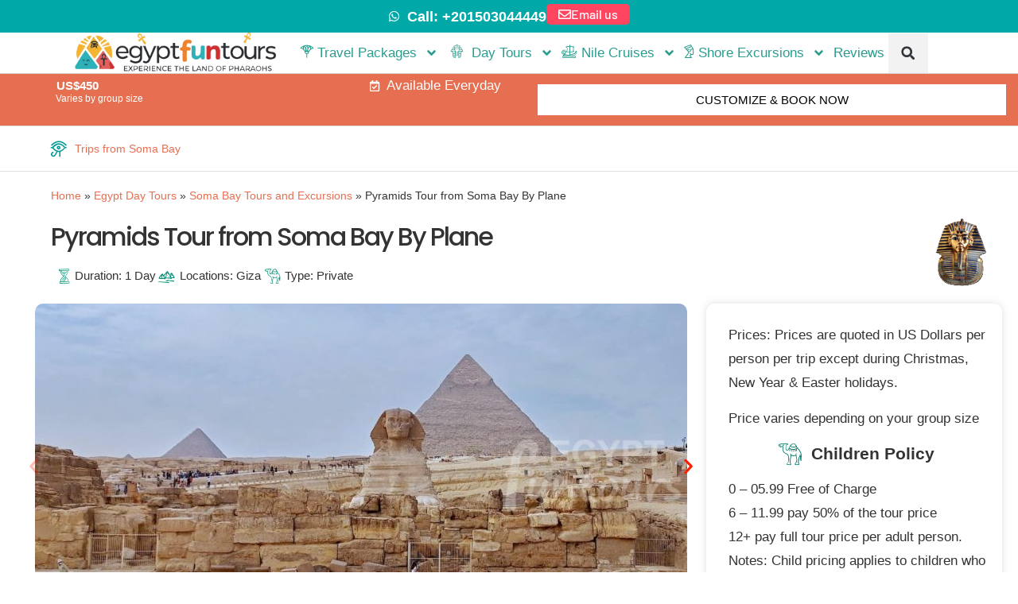

--- FILE ---
content_type: text/html; charset=UTF-8
request_url: https://egyptfuntours.com/pyramids-tour-from-soma-bay-by-plane/
body_size: 39337
content:
<!doctype html>
<html lang="en-CA">
<head>
	<meta charset="UTF-8">
	<meta name="viewport" content="width=device-width, initial-scale=1">
	<link rel="profile" href="https://gmpg.org/xfn/11">
	<meta name='robots' content='index, follow, max-image-preview:large, max-snippet:-1, max-video-preview:-1' />

	<!-- This site is optimized with the Yoast SEO plugin v26.7 - https://yoast.com/wordpress/plugins/seo/ -->
	<title>Pyramids Tour from Soma Bay By Plane | Egypt Fun Tours 2026</title>
	<meta name="description" content="Discover the secrets of the great pyramids of Egypt in Cairo through this amazing Pyramids Tour from Soma Bay By Plane. Book it now!!" />
	<link rel="canonical" href="https://egyptfuntours.com/pyramids-tour-from-soma-bay-by-plane/" />
	<meta property="og:locale" content="en_US" />
	<meta property="og:type" content="article" />
	<meta property="og:title" content="Pyramids Tour from Soma Bay By Plane | Egypt Fun Tours 2026" />
	<meta property="og:description" content="Discover the secrets of the great pyramids of Egypt in Cairo through this amazing Pyramids Tour from Soma Bay By Plane. Book it now!!" />
	<meta property="og:url" content="https://egyptfuntours.com/pyramids-tour-from-soma-bay-by-plane/" />
	<meta property="og:site_name" content="Egypt Fun Tours" />
	<meta property="article:publisher" content="https://facebook.com/egyptfuntours" />
	<meta property="article:author" content="https://facebook.com/egyptfuntours" />
	<meta property="article:published_time" content="2022-06-06T04:38:34+00:00" />
	<meta property="article:modified_time" content="2025-07-30T18:53:04+00:00" />
	<meta property="og:image" content="https://egyptfuntours.com/wp-content/uploads/2022/06/Pyramids-Tour-from-Soma-Bay-By-Plane-Egypt-Fun-Tours-min-1.jpg" />
	<meta property="og:image:width" content="1300" />
	<meta property="og:image:height" content="636" />
	<meta property="og:image:type" content="image/jpeg" />
	<meta name="author" content="EFT Team" />
	<meta name="twitter:card" content="summary_large_image" />
	<meta name="twitter:creator" content="@https://twitter.com/egyptfuntours" />
	<meta name="twitter:site" content="@egyptfuntours" />
	<meta name="twitter:label1" content="Written by" />
	<meta name="twitter:data1" content="EFT Team" />
	<meta name="twitter:label2" content="Est. reading time" />
	<meta name="twitter:data2" content="4 minutes" />
	<script type="application/ld+json" class="yoast-schema-graph">{"@context":"https://schema.org","@graph":[{"@type":"Article","@id":"https://egyptfuntours.com/pyramids-tour-from-soma-bay-by-plane/#article","isPartOf":{"@id":"https://egyptfuntours.com/pyramids-tour-from-soma-bay-by-plane/"},"author":{"name":"EFT Team","@id":"https://egyptfuntours.com/#/schema/person/bc1f4527c5200afe8b99e8be0122c546"},"headline":"Pyramids Tour from Soma Bay By Plane","datePublished":"2022-06-06T04:38:34+00:00","dateModified":"2025-07-30T18:53:04+00:00","mainEntityOfPage":{"@id":"https://egyptfuntours.com/pyramids-tour-from-soma-bay-by-plane/"},"wordCount":119,"publisher":{"@id":"https://egyptfuntours.com/#organization"},"image":{"@id":"https://egyptfuntours.com/pyramids-tour-from-soma-bay-by-plane/#primaryimage"},"thumbnailUrl":"https://egyptfuntours.com/wp-content/uploads/2022/06/Pyramids-Tour-from-Soma-Bay-By-Plane-Egypt-Fun-Tours-min-1.jpg","keywords":["Trips from Soma Bay"],"articleSection":["Soma Bay Tours and Excursions"],"inLanguage":"en-CA"},{"@type":"WebPage","@id":"https://egyptfuntours.com/pyramids-tour-from-soma-bay-by-plane/","url":"https://egyptfuntours.com/pyramids-tour-from-soma-bay-by-plane/","name":"Pyramids Tour from Soma Bay By Plane | Egypt Fun Tours 2026","isPartOf":{"@id":"https://egyptfuntours.com/#website"},"primaryImageOfPage":{"@id":"https://egyptfuntours.com/pyramids-tour-from-soma-bay-by-plane/#primaryimage"},"image":{"@id":"https://egyptfuntours.com/pyramids-tour-from-soma-bay-by-plane/#primaryimage"},"thumbnailUrl":"https://egyptfuntours.com/wp-content/uploads/2022/06/Pyramids-Tour-from-Soma-Bay-By-Plane-Egypt-Fun-Tours-min-1.jpg","datePublished":"2022-06-06T04:38:34+00:00","dateModified":"2025-07-30T18:53:04+00:00","description":"Discover the secrets of the great pyramids of Egypt in Cairo through this amazing Pyramids Tour from Soma Bay By Plane. Book it now!!","breadcrumb":{"@id":"https://egyptfuntours.com/pyramids-tour-from-soma-bay-by-plane/#breadcrumb"},"inLanguage":"en-CA","potentialAction":[{"@type":"ReadAction","target":["https://egyptfuntours.com/pyramids-tour-from-soma-bay-by-plane/"]}]},{"@type":"ImageObject","inLanguage":"en-CA","@id":"https://egyptfuntours.com/pyramids-tour-from-soma-bay-by-plane/#primaryimage","url":"https://egyptfuntours.com/wp-content/uploads/2022/06/Pyramids-Tour-from-Soma-Bay-By-Plane-Egypt-Fun-Tours-min-1.jpg","contentUrl":"https://egyptfuntours.com/wp-content/uploads/2022/06/Pyramids-Tour-from-Soma-Bay-By-Plane-Egypt-Fun-Tours-min-1.jpg","width":1300,"height":636,"caption":"Pyramids Tour from Soma Bay By Plane Egypt Fun Tours min 1"},{"@type":"BreadcrumbList","@id":"https://egyptfuntours.com/pyramids-tour-from-soma-bay-by-plane/#breadcrumb","itemListElement":[{"@type":"ListItem","position":1,"name":"Home","item":"https://egyptfuntours.com/"},{"@type":"ListItem","position":2,"name":"Egypt Day Tours","item":"https://egyptfuntours.com/egypt-day-tours/"},{"@type":"ListItem","position":3,"name":"Soma Bay Tours and Excursions","item":"https://egyptfuntours.com/egypt-day-tours/soma-bay-tours-and-excursions/"},{"@type":"ListItem","position":4,"name":"Pyramids Tour from Soma Bay By Plane"}]},{"@type":"WebSite","@id":"https://egyptfuntours.com/#website","url":"https://egyptfuntours.com/","name":"Egypt Fun Tours","description":"Find Info &amp; Book Egypt Tours","publisher":{"@id":"https://egyptfuntours.com/#organization"},"alternateName":"EFT","potentialAction":[{"@type":"SearchAction","target":{"@type":"EntryPoint","urlTemplate":"https://egyptfuntours.com/?s={search_term_string}"},"query-input":{"@type":"PropertyValueSpecification","valueRequired":true,"valueName":"search_term_string"}}],"inLanguage":"en-CA"},{"@type":"Organization","@id":"https://egyptfuntours.com/#organization","name":"Egypt Fun Tours","alternateName":"EFT","url":"https://egyptfuntours.com/","logo":{"@type":"ImageObject","inLanguage":"en-CA","@id":"https://egyptfuntours.com/#/schema/logo/image/","url":"https://egyptfuntours.com/wp-content/uploads/2025/11/Fun-Tours-Logo.webp","contentUrl":"https://egyptfuntours.com/wp-content/uploads/2025/11/Fun-Tours-Logo.webp","width":700,"height":142,"caption":"Egypt Fun Tours"},"image":{"@id":"https://egyptfuntours.com/#/schema/logo/image/"},"sameAs":["https://facebook.com/egyptfuntours","https://x.com/egyptfuntours"]},{"@type":"Person","@id":"https://egyptfuntours.com/#/schema/person/bc1f4527c5200afe8b99e8be0122c546","name":"EFT Team","image":{"@type":"ImageObject","inLanguage":"en-CA","@id":"https://egyptfuntours.com/#/schema/person/image/","url":"https://secure.gravatar.com/avatar/655929b822994265aa3abac85c92bc849ea756ea072ee5ddc8e8c5ec75560898?s=96&d=mm&r=g","contentUrl":"https://secure.gravatar.com/avatar/655929b822994265aa3abac85c92bc849ea756ea072ee5ddc8e8c5ec75560898?s=96&d=mm&r=g","caption":"EFT Team"},"description":"A highly qualified team of Egyptologists, Archaeologists, academics, world travelers, and adventurers, Egypt Fun Tours devotes its time and energy to preserving and showcasing the vast history and mysteries of the ancient Egyptians, which span over 5000 years and include an endless number of landmarks and tourist attractions. Each member of our staff has years of expertise, ranging from five to fifteen, in designing the most amazing Egypt tours, holiday packages, Nile cruises, day trips, and shore excursions, which have won the appreciation of all of our customers as seen by their own TripAdvisor evaluations.","sameAs":["https://egyptfuntours.com/","https://facebook.com/egyptfuntours","https://instagram.com/egyptfuntours","https://x.com/https://twitter.com/egyptfuntours"],"url":"https://egyptfuntours.com/author/admin/"}]}</script>
	<!-- / Yoast SEO plugin. -->


<link rel="alternate" type="application/rss+xml" title="Egypt Fun Tours &raquo; Feed" href="https://egyptfuntours.com/feed/" />
<link rel="alternate" type="application/rss+xml" title="Egypt Fun Tours &raquo; Comments Feed" href="https://egyptfuntours.com/comments/feed/" />
<link rel="alternate" title="oEmbed (JSON)" type="application/json+oembed" href="https://egyptfuntours.com/wp-json/oembed/1.0/embed?url=https%3A%2F%2Fegyptfuntours.com%2Fpyramids-tour-from-soma-bay-by-plane%2F" />
<link rel="alternate" title="oEmbed (XML)" type="text/xml+oembed" href="https://egyptfuntours.com/wp-json/oembed/1.0/embed?url=https%3A%2F%2Fegyptfuntours.com%2Fpyramids-tour-from-soma-bay-by-plane%2F&#038;format=xml" />
<style id='wp-img-auto-sizes-contain-inline-css'>
img:is([sizes=auto i],[sizes^="auto," i]){contain-intrinsic-size:3000px 1500px}
/*# sourceURL=wp-img-auto-sizes-contain-inline-css */
</style>
<style id='global-styles-inline-css'>
:root{--wp--preset--aspect-ratio--square: 1;--wp--preset--aspect-ratio--4-3: 4/3;--wp--preset--aspect-ratio--3-4: 3/4;--wp--preset--aspect-ratio--3-2: 3/2;--wp--preset--aspect-ratio--2-3: 2/3;--wp--preset--aspect-ratio--16-9: 16/9;--wp--preset--aspect-ratio--9-16: 9/16;--wp--preset--color--black: #000000;--wp--preset--color--cyan-bluish-gray: #abb8c3;--wp--preset--color--white: #ffffff;--wp--preset--color--pale-pink: #f78da7;--wp--preset--color--vivid-red: #cf2e2e;--wp--preset--color--luminous-vivid-orange: #ff6900;--wp--preset--color--luminous-vivid-amber: #fcb900;--wp--preset--color--light-green-cyan: #7bdcb5;--wp--preset--color--vivid-green-cyan: #00d084;--wp--preset--color--pale-cyan-blue: #8ed1fc;--wp--preset--color--vivid-cyan-blue: #0693e3;--wp--preset--color--vivid-purple: #9b51e0;--wp--preset--gradient--vivid-cyan-blue-to-vivid-purple: linear-gradient(135deg,rgb(6,147,227) 0%,rgb(155,81,224) 100%);--wp--preset--gradient--light-green-cyan-to-vivid-green-cyan: linear-gradient(135deg,rgb(122,220,180) 0%,rgb(0,208,130) 100%);--wp--preset--gradient--luminous-vivid-amber-to-luminous-vivid-orange: linear-gradient(135deg,rgb(252,185,0) 0%,rgb(255,105,0) 100%);--wp--preset--gradient--luminous-vivid-orange-to-vivid-red: linear-gradient(135deg,rgb(255,105,0) 0%,rgb(207,46,46) 100%);--wp--preset--gradient--very-light-gray-to-cyan-bluish-gray: linear-gradient(135deg,rgb(238,238,238) 0%,rgb(169,184,195) 100%);--wp--preset--gradient--cool-to-warm-spectrum: linear-gradient(135deg,rgb(74,234,220) 0%,rgb(151,120,209) 20%,rgb(207,42,186) 40%,rgb(238,44,130) 60%,rgb(251,105,98) 80%,rgb(254,248,76) 100%);--wp--preset--gradient--blush-light-purple: linear-gradient(135deg,rgb(255,206,236) 0%,rgb(152,150,240) 100%);--wp--preset--gradient--blush-bordeaux: linear-gradient(135deg,rgb(254,205,165) 0%,rgb(254,45,45) 50%,rgb(107,0,62) 100%);--wp--preset--gradient--luminous-dusk: linear-gradient(135deg,rgb(255,203,112) 0%,rgb(199,81,192) 50%,rgb(65,88,208) 100%);--wp--preset--gradient--pale-ocean: linear-gradient(135deg,rgb(255,245,203) 0%,rgb(182,227,212) 50%,rgb(51,167,181) 100%);--wp--preset--gradient--electric-grass: linear-gradient(135deg,rgb(202,248,128) 0%,rgb(113,206,126) 100%);--wp--preset--gradient--midnight: linear-gradient(135deg,rgb(2,3,129) 0%,rgb(40,116,252) 100%);--wp--preset--font-size--small: 13px;--wp--preset--font-size--medium: 20px;--wp--preset--font-size--large: 36px;--wp--preset--font-size--x-large: 42px;--wp--preset--spacing--20: 0.44rem;--wp--preset--spacing--30: 0.67rem;--wp--preset--spacing--40: 1rem;--wp--preset--spacing--50: 1.5rem;--wp--preset--spacing--60: 2.25rem;--wp--preset--spacing--70: 3.38rem;--wp--preset--spacing--80: 5.06rem;--wp--preset--shadow--natural: 6px 6px 9px rgba(0, 0, 0, 0.2);--wp--preset--shadow--deep: 12px 12px 50px rgba(0, 0, 0, 0.4);--wp--preset--shadow--sharp: 6px 6px 0px rgba(0, 0, 0, 0.2);--wp--preset--shadow--outlined: 6px 6px 0px -3px rgb(255, 255, 255), 6px 6px rgb(0, 0, 0);--wp--preset--shadow--crisp: 6px 6px 0px rgb(0, 0, 0);}:root { --wp--style--global--content-size: 800px;--wp--style--global--wide-size: 1200px; }:where(body) { margin: 0; }.wp-site-blocks > .alignleft { float: left; margin-right: 2em; }.wp-site-blocks > .alignright { float: right; margin-left: 2em; }.wp-site-blocks > .aligncenter { justify-content: center; margin-left: auto; margin-right: auto; }:where(.wp-site-blocks) > * { margin-block-start: 24px; margin-block-end: 0; }:where(.wp-site-blocks) > :first-child { margin-block-start: 0; }:where(.wp-site-blocks) > :last-child { margin-block-end: 0; }:root { --wp--style--block-gap: 24px; }:root :where(.is-layout-flow) > :first-child{margin-block-start: 0;}:root :where(.is-layout-flow) > :last-child{margin-block-end: 0;}:root :where(.is-layout-flow) > *{margin-block-start: 24px;margin-block-end: 0;}:root :where(.is-layout-constrained) > :first-child{margin-block-start: 0;}:root :where(.is-layout-constrained) > :last-child{margin-block-end: 0;}:root :where(.is-layout-constrained) > *{margin-block-start: 24px;margin-block-end: 0;}:root :where(.is-layout-flex){gap: 24px;}:root :where(.is-layout-grid){gap: 24px;}.is-layout-flow > .alignleft{float: left;margin-inline-start: 0;margin-inline-end: 2em;}.is-layout-flow > .alignright{float: right;margin-inline-start: 2em;margin-inline-end: 0;}.is-layout-flow > .aligncenter{margin-left: auto !important;margin-right: auto !important;}.is-layout-constrained > .alignleft{float: left;margin-inline-start: 0;margin-inline-end: 2em;}.is-layout-constrained > .alignright{float: right;margin-inline-start: 2em;margin-inline-end: 0;}.is-layout-constrained > .aligncenter{margin-left: auto !important;margin-right: auto !important;}.is-layout-constrained > :where(:not(.alignleft):not(.alignright):not(.alignfull)){max-width: var(--wp--style--global--content-size);margin-left: auto !important;margin-right: auto !important;}.is-layout-constrained > .alignwide{max-width: var(--wp--style--global--wide-size);}body .is-layout-flex{display: flex;}.is-layout-flex{flex-wrap: wrap;align-items: center;}.is-layout-flex > :is(*, div){margin: 0;}body .is-layout-grid{display: grid;}.is-layout-grid > :is(*, div){margin: 0;}body{padding-top: 0px;padding-right: 0px;padding-bottom: 0px;padding-left: 0px;}a:where(:not(.wp-element-button)){text-decoration: underline;}:root :where(.wp-element-button, .wp-block-button__link){background-color: #32373c;border-width: 0;color: #fff;font-family: inherit;font-size: inherit;font-style: inherit;font-weight: inherit;letter-spacing: inherit;line-height: inherit;padding-top: calc(0.667em + 2px);padding-right: calc(1.333em + 2px);padding-bottom: calc(0.667em + 2px);padding-left: calc(1.333em + 2px);text-decoration: none;text-transform: inherit;}.has-black-color{color: var(--wp--preset--color--black) !important;}.has-cyan-bluish-gray-color{color: var(--wp--preset--color--cyan-bluish-gray) !important;}.has-white-color{color: var(--wp--preset--color--white) !important;}.has-pale-pink-color{color: var(--wp--preset--color--pale-pink) !important;}.has-vivid-red-color{color: var(--wp--preset--color--vivid-red) !important;}.has-luminous-vivid-orange-color{color: var(--wp--preset--color--luminous-vivid-orange) !important;}.has-luminous-vivid-amber-color{color: var(--wp--preset--color--luminous-vivid-amber) !important;}.has-light-green-cyan-color{color: var(--wp--preset--color--light-green-cyan) !important;}.has-vivid-green-cyan-color{color: var(--wp--preset--color--vivid-green-cyan) !important;}.has-pale-cyan-blue-color{color: var(--wp--preset--color--pale-cyan-blue) !important;}.has-vivid-cyan-blue-color{color: var(--wp--preset--color--vivid-cyan-blue) !important;}.has-vivid-purple-color{color: var(--wp--preset--color--vivid-purple) !important;}.has-black-background-color{background-color: var(--wp--preset--color--black) !important;}.has-cyan-bluish-gray-background-color{background-color: var(--wp--preset--color--cyan-bluish-gray) !important;}.has-white-background-color{background-color: var(--wp--preset--color--white) !important;}.has-pale-pink-background-color{background-color: var(--wp--preset--color--pale-pink) !important;}.has-vivid-red-background-color{background-color: var(--wp--preset--color--vivid-red) !important;}.has-luminous-vivid-orange-background-color{background-color: var(--wp--preset--color--luminous-vivid-orange) !important;}.has-luminous-vivid-amber-background-color{background-color: var(--wp--preset--color--luminous-vivid-amber) !important;}.has-light-green-cyan-background-color{background-color: var(--wp--preset--color--light-green-cyan) !important;}.has-vivid-green-cyan-background-color{background-color: var(--wp--preset--color--vivid-green-cyan) !important;}.has-pale-cyan-blue-background-color{background-color: var(--wp--preset--color--pale-cyan-blue) !important;}.has-vivid-cyan-blue-background-color{background-color: var(--wp--preset--color--vivid-cyan-blue) !important;}.has-vivid-purple-background-color{background-color: var(--wp--preset--color--vivid-purple) !important;}.has-black-border-color{border-color: var(--wp--preset--color--black) !important;}.has-cyan-bluish-gray-border-color{border-color: var(--wp--preset--color--cyan-bluish-gray) !important;}.has-white-border-color{border-color: var(--wp--preset--color--white) !important;}.has-pale-pink-border-color{border-color: var(--wp--preset--color--pale-pink) !important;}.has-vivid-red-border-color{border-color: var(--wp--preset--color--vivid-red) !important;}.has-luminous-vivid-orange-border-color{border-color: var(--wp--preset--color--luminous-vivid-orange) !important;}.has-luminous-vivid-amber-border-color{border-color: var(--wp--preset--color--luminous-vivid-amber) !important;}.has-light-green-cyan-border-color{border-color: var(--wp--preset--color--light-green-cyan) !important;}.has-vivid-green-cyan-border-color{border-color: var(--wp--preset--color--vivid-green-cyan) !important;}.has-pale-cyan-blue-border-color{border-color: var(--wp--preset--color--pale-cyan-blue) !important;}.has-vivid-cyan-blue-border-color{border-color: var(--wp--preset--color--vivid-cyan-blue) !important;}.has-vivid-purple-border-color{border-color: var(--wp--preset--color--vivid-purple) !important;}.has-vivid-cyan-blue-to-vivid-purple-gradient-background{background: var(--wp--preset--gradient--vivid-cyan-blue-to-vivid-purple) !important;}.has-light-green-cyan-to-vivid-green-cyan-gradient-background{background: var(--wp--preset--gradient--light-green-cyan-to-vivid-green-cyan) !important;}.has-luminous-vivid-amber-to-luminous-vivid-orange-gradient-background{background: var(--wp--preset--gradient--luminous-vivid-amber-to-luminous-vivid-orange) !important;}.has-luminous-vivid-orange-to-vivid-red-gradient-background{background: var(--wp--preset--gradient--luminous-vivid-orange-to-vivid-red) !important;}.has-very-light-gray-to-cyan-bluish-gray-gradient-background{background: var(--wp--preset--gradient--very-light-gray-to-cyan-bluish-gray) !important;}.has-cool-to-warm-spectrum-gradient-background{background: var(--wp--preset--gradient--cool-to-warm-spectrum) !important;}.has-blush-light-purple-gradient-background{background: var(--wp--preset--gradient--blush-light-purple) !important;}.has-blush-bordeaux-gradient-background{background: var(--wp--preset--gradient--blush-bordeaux) !important;}.has-luminous-dusk-gradient-background{background: var(--wp--preset--gradient--luminous-dusk) !important;}.has-pale-ocean-gradient-background{background: var(--wp--preset--gradient--pale-ocean) !important;}.has-electric-grass-gradient-background{background: var(--wp--preset--gradient--electric-grass) !important;}.has-midnight-gradient-background{background: var(--wp--preset--gradient--midnight) !important;}.has-small-font-size{font-size: var(--wp--preset--font-size--small) !important;}.has-medium-font-size{font-size: var(--wp--preset--font-size--medium) !important;}.has-large-font-size{font-size: var(--wp--preset--font-size--large) !important;}.has-x-large-font-size{font-size: var(--wp--preset--font-size--x-large) !important;}
:root :where(.wp-block-pullquote){font-size: 1.5em;line-height: 1.6;}
/*# sourceURL=global-styles-inline-css */
</style>
<style class="optimize_css_2" type="text/css" media="all"></style>
<style class="optimize_css_2" type="text/css" media="all"></style>
<style class="optimize_css_2" type="text/css" media="all">html{line-height:1.15;-webkit-text-size-adjust:100%}*,:after,:before{box-sizing:border-box}body{background-color:#fff;color:#333;font-family:-apple-system,BlinkMacSystemFont,Segoe UI,Roboto,Helvetica Neue,Arial,Noto Sans,sans-serif,Apple Color Emoji,Segoe UI Emoji,Segoe UI Symbol,Noto Color Emoji;font-size:1rem;font-weight:400;line-height:1.5;margin:0;-webkit-font-smoothing:antialiased;-moz-osx-font-smoothing:grayscale}h1,h2,h3,h4,h5,h6{color:inherit;font-family:inherit;font-weight:500;line-height:1.2;margin-block-end:1rem;margin-block-start:.5rem}h1{font-size:2.5rem}h2{font-size:2rem}h3{font-size:1.75rem}h4{font-size:1.5rem}h5{font-size:1.25rem}h6{font-size:1rem}p{margin-block-end:.9rem;margin-block-start:0}hr{box-sizing:content-box;height:0;overflow:visible}pre{font-family:monospace,monospace;font-size:1em;white-space:pre-wrap}a{background-color:#fff0;color:#c36;text-decoration:none}a:active,a:hover{color:#336}a:not([href]):not([tabindex]),a:not([href]):not([tabindex]):focus,a:not([href]):not([tabindex]):hover{color:inherit;text-decoration:none}a:not([href]):not([tabindex]):focus{outline:0}abbr[title]{border-block-end:none;-webkit-text-decoration:underline dotted;text-decoration:underline dotted}b,strong{font-weight:bolder}code,kbd,samp{font-family:monospace,monospace;font-size:1em}small{font-size:80%}sub,sup{font-size:75%;line-height:0;position:relative;vertical-align:baseline}sub{bottom:-.25em}sup{top:-.5em}img{border-style:none;height:auto;max-width:100%}details{display:block}summary{display:list-item}figcaption{color:#333;font-size:16px;font-style:italic;font-weight:400;line-height:1.4}[hidden],template{display:none}@media print{*,:after,:before{background:transparent!important;box-shadow:none!important;color:#000!important;text-shadow:none!important}a,a:visited{text-decoration:underline}a[href]:after{content:" (" attr(href) ")"}abbr[title]:after{content:" (" attr(title) ")"}a[href^="#"]:after,a[href^="javascript:"]:after{content:""}pre{white-space:pre-wrap!important}blockquote,pre{-moz-column-break-inside:avoid;border:1px solid #ccc;break-inside:avoid}thead{display:table-header-group}img,tr{-moz-column-break-inside:avoid;break-inside:avoid}h2,h3,p{orphans:3;widows:3}h2,h3{-moz-column-break-after:avoid;break-after:avoid}}label{display:inline-block;line-height:1;vertical-align:middle}button,input,optgroup,select,textarea{font-family:inherit;font-size:1rem;line-height:1.5;margin:0}input[type=date],input[type=email],input[type=number],input[type=password],input[type=search],input[type=tel],input[type=text],input[type=url],select,textarea{border:1px solid #666;border-radius:3px;padding:.5rem 1rem;transition:all .3s;width:100%}input[type=date]:focus,input[type=email]:focus,input[type=number]:focus,input[type=password]:focus,input[type=search]:focus,input[type=tel]:focus,input[type=text]:focus,input[type=url]:focus,select:focus,textarea:focus{border-color:#333}button,input{overflow:visible}button,select{text-transform:none}[type=button],[type=reset],[type=submit],button{-webkit-appearance:button;width:auto}[type=button],[type=submit],button{background-color:#fff0;border:1px solid #c36;border-radius:3px;color:#c36;display:inline-block;font-size:1rem;font-weight:400;padding:.5rem 1rem;text-align:center;transition:all .3s;-webkit-user-select:none;-moz-user-select:none;user-select:none;white-space:nowrap}[type=button]:focus:not(:focus-visible),[type=submit]:focus:not(:focus-visible),button:focus:not(:focus-visible){outline:none}[type=button]:focus,[type=button]:hover,[type=submit]:focus,[type=submit]:hover,button:focus,button:hover{background-color:#c36;color:#fff;text-decoration:none}[type=button]:not(:disabled),[type=submit]:not(:disabled),button:not(:disabled){cursor:pointer}fieldset{padding:.35em .75em .625em}legend{box-sizing:border-box;color:inherit;display:table;max-width:100%;padding:0;white-space:normal}progress{vertical-align:baseline}textarea{overflow:auto;resize:vertical}[type=checkbox],[type=radio]{box-sizing:border-box;padding:0}[type=number]::-webkit-inner-spin-button,[type=number]::-webkit-outer-spin-button{height:auto}[type=search]{-webkit-appearance:textfield;outline-offset:-2px}[type=search]::-webkit-search-decoration{-webkit-appearance:none}::-webkit-file-upload-button{-webkit-appearance:button;font:inherit}select{display:block}table{background-color:#fff0;border-collapse:collapse;border-spacing:0;font-size:.9em;margin-block-end:15px;width:100%}table td,table th{border:1px solid hsl(0 0% 50% / .502);line-height:1.5;padding:15px;vertical-align:top}table th{font-weight:700}table tfoot th,table thead th{font-size:1em}table caption+thead tr:first-child td,table caption+thead tr:first-child th,table colgroup+thead tr:first-child td,table colgroup+thead tr:first-child th,table thead:first-child tr:first-child td,table thead:first-child tr:first-child th{border-block-start:1px solid hsl(0 0% 50% / .502)}table tbody>tr:nth-child(odd)>td,table tbody>tr:nth-child(odd)>th{background-color:hsl(0 0% 50% / .071)}table tbody tr:hover>td,table tbody tr:hover>th{background-color:hsl(0 0% 50% / .102)}table tbody+tbody{border-block-start:2px solid hsl(0 0% 50% / .502)}@media(max-width:767px){table table{font-size:.8em}table table td,table table th{line-height:1.3;padding:7px}table table th{font-weight:400}}dd,dl,dt,li,ol,ul{background:#fff0;border:0;font-size:100%;margin-block-end:0;margin-block-start:0;outline:0;vertical-align:baseline}</style>
<link rel='stylesheet' id='widget-icon-list-css' href='https://egyptfuntours.com/wp-content/plugins/elementor/assets/css/widget-icon-list.min.css' media='all' />
<link rel='stylesheet' id='e-animation-shrink-css' href='https://egyptfuntours.com/wp-content/plugins/elementor/assets/lib/animations/styles/e-animation-shrink.min.css' media='all' />
<link rel='stylesheet' id='e-animation-fadeIn-css' href='https://egyptfuntours.com/wp-content/plugins/elementor/assets/lib/animations/styles/fadeIn.min.css' media='all' />
<link rel='stylesheet' id='e-sticky-css' href='https://egyptfuntours.com/wp-content/plugins/pro-elements/assets/css/modules/sticky.min.css' media='all' />
<link rel='stylesheet' id='widget-image-css' href='https://egyptfuntours.com/wp-content/plugins/elementor/assets/css/widget-image.min.css' media='all' />
<link rel='stylesheet' id='widget-search-form-css' href='https://egyptfuntours.com/wp-content/plugins/pro-elements/assets/css/widget-search-form.min.css' media='all' />
<link rel='stylesheet' id='e-apple-webkit-css' href='https://egyptfuntours.com/wp-content/plugins/elementor/assets/css/conditionals/apple-webkit.min.css' media='all' />
<link rel='stylesheet' id='widget-post-info-css' href='https://egyptfuntours.com/wp-content/plugins/pro-elements/assets/css/widget-post-info.min.css' media='all' />
<link rel='stylesheet' id='widget-heading-css' href='https://egyptfuntours.com/wp-content/plugins/elementor/assets/css/widget-heading.min.css' media='all' />
<link rel='stylesheet' id='widget-breadcrumbs-css' href='https://egyptfuntours.com/wp-content/plugins/pro-elements/assets/css/widget-breadcrumbs.min.css' media='all' />
<link rel='stylesheet' id='swiper-css' href='https://egyptfuntours.com/wp-content/plugins/elementor/assets/lib/swiper/v8/css/swiper.min.css' media='all' />
<link rel='stylesheet' id='e-swiper-css' href='https://egyptfuntours.com/wp-content/plugins/elementor/assets/css/conditionals/e-swiper.min.css' media='all' />
<link rel='stylesheet' id='widget-image-carousel-css' href='https://egyptfuntours.com/wp-content/plugins/elementor/assets/css/widget-image-carousel.min.css' media='all' />
<link rel='stylesheet' id='widget-nested-accordion-css' href='https://egyptfuntours.com/wp-content/plugins/elementor/assets/css/widget-nested-accordion.min.css' media='all' />
<link rel='stylesheet' id='widget-icon-box-css' href='https://egyptfuntours.com/wp-content/plugins/elementor/assets/css/widget-icon-box.min.css' media='all' />
<link rel='stylesheet' id='widget-loop-common-css' href='https://egyptfuntours.com/wp-content/plugins/pro-elements/assets/css/widget-loop-common.min.css' media='all' />
<link rel='stylesheet' id='widget-loop-grid-css' href='https://egyptfuntours.com/wp-content/plugins/pro-elements/assets/css/widget-loop-grid.min.css' media='all' />
<link rel='stylesheet' id='widget-posts-css' href='https://egyptfuntours.com/wp-content/plugins/pro-elements/assets/css/widget-posts.min.css' media='all' />
<style class="optimize_css_2" type="text/css" media="all">.elementor-kit-1300{--e-global-color-primary:#2A9D8F;--e-global-color-secondary:#FF6F61;--e-global-color-text:#333333;--e-global-color-accent:#D9A86D;--e-global-color-5181cc0f:#4054B2;--e-global-color-5267490f:#23A455;--e-global-color-15f88b7c:#000;--e-global-color-7caa3ede:#FFF;--e-global-typography-primary-font-family:"Inter";--e-global-typography-primary-font-weight:600;--e-global-typography-secondary-font-family:"Inter";--e-global-typography-secondary-font-weight:400;--e-global-typography-text-font-family:"Tahoma";--e-global-typography-text-font-weight:300;--e-global-typography-accent-font-family:"Inter";--e-global-typography-accent-font-weight:500;background-color:#fff0;color:#333;font-size:17px;font-weight:400;line-height:30px;background-image:linear-gradient(180deg,#FFFFFF 0%,#FFFFFF 100%)}.elementor-kit-1300 e-page-transition{background-color:#2F82A6}.elementor-kit-1300 a{color:#E76F51;font-weight:500}.elementor-kit-1300 a:hover{color:#2A9D8F;text-decoration:underline}.elementor-kit-1300 h1{color:#000;font-family:"Inter",Sans-serif;font-size:30px;letter-spacing:-.5px}.elementor-kit-1300 h2{color:#2A9D8F;font-family:"Poppins",Sans-serif;font-size:26px;letter-spacing:-.5px}.elementor-kit-1300 h3{color:#000;font-family:"Poppins",Sans-serif;font-size:20px;line-height:40px;letter-spacing:-.5px}.elementor-kit-1300 h4{color:#000;font-family:"Inter",Sans-serif;font-size:18px;font-weight:500;letter-spacing:-.5px}.elementor-kit-1300 h5{color:#D19500;font-size:16px}.elementor-kit-1300 h6{font-family:"Inter",Sans-serif;font-size:16px}.elementor-kit-1300 img{border-radius:15px 15px 15px 15px}.e-con{--container-default-padding-top:20px;--container-default-padding-right:20px;--container-default-padding-bottom:20px;--container-default-padding-left:20px}.elementor-widget:not(:last-child){margin-block-end:10px}.elementor-element{--widgets-spacing:10px 10px;--widgets-spacing-row:10px;--widgets-spacing-column:10px}{}h1.entry-title{display:var(--page-title-display)}@media(max-width:1024px){.elementor-section.elementor-section-boxed>.elementor-container{max-width:1024px}.e-con{--container-max-width:1024px}}@media(max-width:767px){.elementor-section.elementor-section-boxed>.elementor-container{max-width:767px}.e-con{--container-max-width:767px}}</style>
<style class="optimize_css_2" type="text/css" media="all">.elementor-41258 .elementor-element.elementor-element-17972c9{--display:flex;--flex-direction:row;--container-widget-width:calc( ( 1 - var( --container-widget-flex-grow ) ) * 100% );--container-widget-height:100%;--container-widget-flex-grow:1;--container-widget-align-self:stretch;--flex-wrap-mobile:wrap;--justify-content:center;--align-items:center;--gap:0px 20px;--row-gap:0px;--column-gap:20px;--margin-top:0px;--margin-bottom:0px;--margin-left:0px;--margin-right:0px;--padding-top:5px;--padding-bottom:5px;--padding-left:0px;--padding-right:0px}.elementor-41258 .elementor-element.elementor-element-17972c9:not(.elementor-motion-effects-element-type-background),.elementor-41258 .elementor-element.elementor-element-17972c9>.elementor-motion-effects-container>.elementor-motion-effects-layer{background-color:#00A8A8}.elementor-41258 .elementor-element.elementor-element-dc18645.elementor-element{--flex-grow:0;--flex-shrink:0}.elementor-41258 .elementor-element.elementor-element-dc18645 .elementor-icon-list-items:not(.elementor-inline-items) .elementor-icon-list-item:not(:last-child){padding-block-end:calc(20px/2)}.elementor-41258 .elementor-element.elementor-element-dc18645 .elementor-icon-list-items:not(.elementor-inline-items) .elementor-icon-list-item:not(:first-child){margin-block-start:calc(20px/2)}.elementor-41258 .elementor-element.elementor-element-dc18645 .elementor-icon-list-items.elementor-inline-items .elementor-icon-list-item{margin-inline:calc(20px/2)}.elementor-41258 .elementor-element.elementor-element-dc18645 .elementor-icon-list-items.elementor-inline-items{margin-inline:calc(-20px/2)}.elementor-41258 .elementor-element.elementor-element-dc18645 .elementor-icon-list-items.elementor-inline-items .elementor-icon-list-item:after{inset-inline-end:calc(-20px/2)}.elementor-41258 .elementor-element.elementor-element-dc18645 .elementor-icon-list-icon i{color:#FFF;transition:color 0.3s}.elementor-41258 .elementor-element.elementor-element-dc18645 .elementor-icon-list-icon svg{fill:#FFF;transition:fill 0.3s}.elementor-41258 .elementor-element.elementor-element-dc18645{--e-icon-list-icon-size:15px;--icon-vertical-offset:0px}.elementor-41258 .elementor-element.elementor-element-dc18645 .elementor-icon-list-item>.elementor-icon-list-text,.elementor-41258 .elementor-element.elementor-element-dc18645 .elementor-icon-list-item>a{font-size:18px;font-weight:600}.elementor-41258 .elementor-element.elementor-element-dc18645 .elementor-icon-list-text{color:#FFF;transition:color 0.3s}.elementor-41258 .elementor-element.elementor-element-afbd2a6 .elementor-button{background-color:#FF4560;font-family:"Barlow",Sans-serif;font-size:16px;font-weight:500;fill:#FFF;color:#FFF;border-radius:5px 5px 5px 5px;padding:5px 15px 5px 15px}.elementor-41258 .elementor-element.elementor-element-afbd2a6 .elementor-button:hover,.elementor-41258 .elementor-element.elementor-element-afbd2a6 .elementor-button:focus{background-color:#C92F45}.elementor-41258 .elementor-element.elementor-element-afbd2a6.elementor-element{--flex-grow:0;--flex-shrink:0}.elementor-41258 .elementor-element.elementor-element-afbd2a6 .elementor-button-content-wrapper{flex-direction:row}.elementor-41258 .elementor-element.elementor-element-587e598{--display:flex;--flex-direction:row;--container-widget-width:calc( ( 1 - var( --container-widget-flex-grow ) ) * 100% );--container-widget-height:100%;--container-widget-flex-grow:1;--container-widget-align-self:stretch;--flex-wrap-mobile:wrap;--align-items:center;--gap:0px 10px;--row-gap:0px;--column-gap:10px;border-style:solid;--border-style:solid;border-width:0 0 1px 0;--border-top-width:0px;--border-right-width:0px;--border-bottom-width:1px;--border-left-width:0px;border-color:#D3D3D3;--border-color:#D3D3D3;--margin-top:0px;--margin-bottom:0px;--margin-left:0px;--margin-right:0px;--padding-top:0px;--padding-bottom:0px;--padding-left:0px;--padding-right:0px}.elementor-41258 .elementor-element.elementor-element-587e598:not(.elementor-motion-effects-element-type-background),.elementor-41258 .elementor-element.elementor-element-587e598>.elementor-motion-effects-container>.elementor-motion-effects-layer{background-color:#FFF}.elementor-41258 .elementor-element.elementor-element-587e598.e-con{--flex-grow:0;--flex-shrink:0}.elementor-41258 .elementor-element.elementor-element-1c9c460{width:var(--container-widget-width,26.485%);max-width:26.485%;--container-widget-width:26.485%;--container-widget-flex-grow:0;text-align:center}.elementor-41258 .elementor-element.elementor-element-1c9c460.elementor-element{--align-self:center;--order:-99999 /* order start hack */;--flex-grow:0;--flex-shrink:0}.elementor-41258 .elementor-element.elementor-element-1c9c460 img{width:253px;filter:brightness(100%) contrast(100%) saturate(100%) blur(0) hue-rotate(0deg);border-radius:0 0 0 0}.elementor-41258 .elementor-element.elementor-element-ea5983f.elementor-element{--align-self:center;--flex-grow:0;--flex-shrink:0}.elementor-41258 .elementor-element.elementor-element-ea5983f{z-index:999}.elementor-41258 .elementor-element.elementor-element-ea5983f>.elementor-widget-container{border-style:none}.elementor-41258 .elementor-element.elementor-element-ea5983f .elementor-nav-menu .elementor-item{font-size:17px;font-weight:500}.elementor-41258 .elementor-element.elementor-element-ea5983f .elementor-nav-menu--main .elementor-item{color:#2A9D8F;fill:#2A9D8F;padding-left:5px;padding-right:5px;padding-top:2px;padding-bottom:2px}.elementor-41258 .elementor-element.elementor-element-ea5983f .elementor-nav-menu--main .elementor-item:hover,.elementor-41258 .elementor-element.elementor-element-ea5983f .elementor-nav-menu--main .elementor-item.elementor-item-active,.elementor-41258 .elementor-element.elementor-element-ea5983f .elementor-nav-menu--main .elementor-item.highlighted,.elementor-41258 .elementor-element.elementor-element-ea5983f .elementor-nav-menu--main .elementor-item:focus{color:#FF6F61;fill:#FF6F61}.elementor-41258 .elementor-element.elementor-element-ea5983f .elementor-nav-menu--dropdown a,.elementor-41258 .elementor-element.elementor-element-ea5983f .elementor-menu-toggle{color:#001E53;fill:#001E53}.elementor-41258 .elementor-element.elementor-element-ea5983f .elementor-nav-menu--dropdown a:hover,.elementor-41258 .elementor-element.elementor-element-ea5983f .elementor-nav-menu--dropdown a:focus,.elementor-41258 .elementor-element.elementor-element-ea5983f .elementor-nav-menu--dropdown a.elementor-item-active,.elementor-41258 .elementor-element.elementor-element-ea5983f .elementor-nav-menu--dropdown a.highlighted,.elementor-41258 .elementor-element.elementor-element-ea5983f .elementor-menu-toggle:hover,.elementor-41258 .elementor-element.elementor-element-ea5983f .elementor-menu-toggle:focus{color:#FF6F61}.elementor-41258 .elementor-element.elementor-element-ea5983f .elementor-nav-menu--dropdown a:hover,.elementor-41258 .elementor-element.elementor-element-ea5983f .elementor-nav-menu--dropdown a:focus,.elementor-41258 .elementor-element.elementor-element-ea5983f .elementor-nav-menu--dropdown a.elementor-item-active,.elementor-41258 .elementor-element.elementor-element-ea5983f .elementor-nav-menu--dropdown a.highlighted{background-color:#FFF}.elementor-41258 .elementor-element.elementor-element-ea5983f .elementor-nav-menu--dropdown a.elementor-item-active{color:#2A9D8F;background-color:#FFF}.elementor-41258 .elementor-element.elementor-element-ea5983f .elementor-nav-menu--dropdown .elementor-item,.elementor-41258 .elementor-element.elementor-element-ea5983f .elementor-nav-menu--dropdown .elementor-sub-item{font-size:16px}.elementor-41258 .elementor-element.elementor-element-ea5983f .elementor-nav-menu--dropdown{border-style:none}.elementor-41258 .elementor-element.elementor-element-ea5983f .elementor-nav-menu--main .elementor-nav-menu--dropdown,.elementor-41258 .elementor-element.elementor-element-ea5983f .elementor-nav-menu__container.elementor-nav-menu--dropdown{box-shadow:0 10px 10px 0 rgb(0 0 0 / .17)}.elementor-41258 .elementor-element.elementor-element-ea5983f .elementor-nav-menu--dropdown li:not(:last-child){border-style:solid;border-color:#F1F1F1;border-bottom-width:1px}.elementor-41258 .elementor-element.elementor-element-ea5983f div.elementor-menu-toggle{color:#1A2033}.elementor-41258 .elementor-element.elementor-element-ea5983f div.elementor-menu-toggle svg{fill:#1A2033}.elementor-41258 .elementor-element.elementor-element-ea5983f .elementor-menu-toggle{background-color:#FFF}.elementor-41258 .elementor-element.elementor-element-7861df1.elementor-element{--flex-grow:0;--flex-shrink:0}.elementor-41258 .elementor-element.elementor-element-315bba3.elementor-element{--align-self:center;--flex-grow:0;--flex-shrink:0}.elementor-41258 .elementor-element.elementor-element-315bba3 .elementor-search-form__toggle{--e-search-form-toggle-size:50px;--e-search-form-toggle-icon-size:calc(35em / 100);--e-search-form-toggle-border-width:0px;--e-search-form-toggle-border-radius:0px}.elementor-41258 .elementor-element.elementor-element-315bba3:not(.elementor-search-form--skin-full_screen) .elementor-search-form__container{border-width:0 0 0 0;border-radius:3px}.elementor-41258 .elementor-element.elementor-element-315bba3.elementor-search-form--skin-full_screen input[type="search"].elementor-search-form__input{border-width:0 0 0 0;border-radius:3px}.elementor-theme-builder-content-area{height:400px}.elementor-location-header:before,.elementor-location-footer:before{content:"";display:table;clear:both}@media(max-width:1024px){.elementor-41258 .elementor-element.elementor-element-17972c9{--gap:10px 10px;--row-gap:10px;--column-gap:10px;--padding-top:5px;--padding-bottom:5px;--padding-left:10px;--padding-right:5px}.elementor-41258 .elementor-element.elementor-element-afbd2a6>.elementor-widget-container{padding:0 0 0 0}.elementor-41258 .elementor-element.elementor-element-afbd2a6 .elementor-button{padding:6px 20px 5px 20px}.elementor-41258 .elementor-element.elementor-element-587e598{--gap:10px 10px;--row-gap:10px;--column-gap:10px;--padding-top:5px;--padding-bottom:5px;--padding-left:10px;--padding-right:5px}.elementor-41258 .elementor-element.elementor-element-1c9c460{width:var(--container-widget-width,248.719px);max-width:248.719px;--container-widget-width:248.719px;--container-widget-flex-grow:0}.elementor-41258 .elementor-element.elementor-element-ea5983f{width:var(--container-widget-width,384.141px);max-width:384.141px;--container-widget-width:384.141px;--container-widget-flex-grow:0}.elementor-41258 .elementor-element.elementor-element-ea5983f>.elementor-widget-container{margin:0 0 0 0}.elementor-41258 .elementor-element.elementor-element-ea5983f .elementor-nav-menu .elementor-item{font-size:13px}.elementor-41258 .elementor-element.elementor-element-315bba3.elementor-element{--align-self:center}.elementor-41258 .elementor-element.elementor-element-315bba3:not(.elementor-search-form--skin-full_screen) .elementor-search-form__container{border-radius:0}.elementor-41258 .elementor-element.elementor-element-315bba3.elementor-search-form--skin-full_screen input[type="search"].elementor-search-form__input{border-radius:0}}@media(max-width:767px){.elementor-41258 .elementor-element.elementor-element-17972c9{--padding-top:3%;--padding-bottom:3%;--padding-left:3%;--padding-right:3%}.elementor-41258 .elementor-element.elementor-element-dc18645{width:var(--container-widget-width,211.344px);max-width:211.344px;--container-widget-width:211.344px;--container-widget-flex-grow:0;--e-icon-list-icon-align:center;--e-icon-list-icon-margin:0 calc(var(--e-icon-list-icon-size, 1em) * 0.125);--icon-vertical-align:center}.elementor-41258 .elementor-element.elementor-element-dc18645 .elementor-icon-list-items:not(.elementor-inline-items) .elementor-icon-list-item:not(:last-child){padding-block-end:calc(10px/2)}.elementor-41258 .elementor-element.elementor-element-dc18645 .elementor-icon-list-items:not(.elementor-inline-items) .elementor-icon-list-item:not(:first-child){margin-block-start:calc(10px/2)}.elementor-41258 .elementor-element.elementor-element-dc18645 .elementor-icon-list-items.elementor-inline-items .elementor-icon-list-item{margin-inline:calc(10px/2)}.elementor-41258 .elementor-element.elementor-element-dc18645 .elementor-icon-list-items.elementor-inline-items{margin-inline:calc(-10px/2)}.elementor-41258 .elementor-element.elementor-element-dc18645 .elementor-icon-list-items.elementor-inline-items .elementor-icon-list-item:after{inset-inline-end:calc(-10px/2)}.elementor-41258 .elementor-element.elementor-element-dc18645 .elementor-icon-list-item>.elementor-icon-list-text,.elementor-41258 .elementor-element.elementor-element-dc18645 .elementor-icon-list-item>a{font-size:18px}.elementor-41258 .elementor-element.elementor-element-afbd2a6{width:var(--container-widget-width,100.875px);max-width:100.875px;--container-widget-width:100.875px;--container-widget-flex-grow:0}.elementor-41258 .elementor-element.elementor-element-afbd2a6>.elementor-widget-container{margin:0 0 0 0;padding:0 0 0 0}.elementor-41258 .elementor-element.elementor-element-afbd2a6 .elementor-button{font-size:16px;border-radius:0 0 0 0;padding:5px 10px 5px 10px}.elementor-41258 .elementor-element.elementor-element-587e598{--align-items:center;--container-widget-width:calc( ( 1 - var( --container-widget-flex-grow ) ) * 100% );--padding-top:3%;--padding-bottom:3%;--padding-left:3%;--padding-right:3%}.elementor-41258 .elementor-element.elementor-element-587e598.e-con{--align-self:center;--flex-grow:1;--flex-shrink:0}.elementor-41258 .elementor-element.elementor-element-ea5983f{width:var(--container-widget-width,16.312px);max-width:16.312px;--container-widget-width:16.312px;--container-widget-flex-grow:0}.elementor-41258 .elementor-element.elementor-element-ea5983f>.elementor-widget-container{margin:0 0 0 0}.elementor-41258 .elementor-element.elementor-element-ea5983f.elementor-element{--order:99999 /* order end hack */;--flex-grow:1;--flex-shrink:0}.elementor-41258 .elementor-element.elementor-element-ea5983f .elementor-nav-menu .elementor-item{font-size:17px}.elementor-41258 .elementor-element.elementor-element-ea5983f .elementor-nav-menu--main .elementor-item{padding-left:10px;padding-right:10px}.elementor-41258 .elementor-element.elementor-element-ea5983f .elementor-nav-menu--dropdown .elementor-item,.elementor-41258 .elementor-element.elementor-element-ea5983f .elementor-nav-menu--dropdown .elementor-sub-item{font-size:17px}.elementor-41258 .elementor-element.elementor-element-ea5983f .elementor-nav-menu--dropdown{border-radius:0 0 0 0}.elementor-41258 .elementor-element.elementor-element-ea5983f .elementor-nav-menu--dropdown li:first-child a{border-top-left-radius:0;border-top-right-radius:0}.elementor-41258 .elementor-element.elementor-element-ea5983f .elementor-nav-menu--dropdown li:last-child a{border-bottom-right-radius:0;border-bottom-left-radius:0}.elementor-41258 .elementor-element.elementor-element-ea5983f .elementor-nav-menu--dropdown a{padding-top:15px;padding-bottom:15px}.elementor-41258 .elementor-element.elementor-element-ea5983f .elementor-nav-menu--main>.elementor-nav-menu>li>.elementor-nav-menu--dropdown,.elementor-41258 .elementor-element.elementor-element-ea5983f .elementor-nav-menu__container.elementor-nav-menu--dropdown{margin-top:2px!important}.elementor-41258 .elementor-element.elementor-element-7861df1{width:var(--container-widget-width,251.297px);max-width:251.297px;--container-widget-width:251.297px;--container-widget-flex-grow:0;text-align:center}.elementor-41258 .elementor-element.elementor-element-7861df1 img{height:45px}.elementor-41258 .elementor-element.elementor-element-315bba3{width:var(--container-widget-width,50px);max-width:50px;--container-widget-width:50px;--container-widget-flex-grow:0}.elementor-41258 .elementor-element.elementor-element-315bba3>.elementor-widget-container{margin:0 0 0 0;padding:0 0 0 0}.elementor-41258 .elementor-element.elementor-element-315bba3.elementor-element{--order:-99999 /* order start hack */}}.elementor-sticky--effects .sticky-logo img{width:220px!important}.sticky-logo img{transition:.5s all ease-in-out}@media screen and (max-width:767px){.elementor-sticky--effects .sticky-logo img{width:90px!important}}</style>
<style class="optimize_css_2" type="text/css" media="all">.elementor-41263 .elementor-element.elementor-element-d7d71e9{--display:flex;--flex-direction:column;--container-widget-width:100%;--container-widget-height:initial;--container-widget-flex-grow:0;--container-widget-align-self:initial;--flex-wrap-mobile:wrap;--gap:0px 0px;--row-gap:0px;--column-gap:0px;--margin-top:0%;--margin-bottom:0%;--margin-left:0%;--margin-right:0%;--padding-top:2%;--padding-bottom:2%;--padding-left:5%;--padding-right:5%;--z-index:99}.elementor-41263 .elementor-element.elementor-element-d7d71e9:not(.elementor-motion-effects-element-type-background),.elementor-41263 .elementor-element.elementor-element-d7d71e9>.elementor-motion-effects-container>.elementor-motion-effects-layer{background-color:#202F47}.elementor-41263 .elementor-element.elementor-element-9148f80{text-align:start}.elementor-41263 .elementor-element.elementor-element-9148f80 img{border-radius:0 0 0 0}.elementor-41263 .elementor-element.elementor-element-29087e2{color:#FFF}.elementor-41263 .elementor-element.elementor-element-b548a33>.elementor-widget-container{padding:0 0 0 0}.elementor-41263 .elementor-element.elementor-element-b548a33 .elementor-nav-menu .elementor-item{font-size:13px}.elementor-41263 .elementor-element.elementor-element-b548a33 .elementor-nav-menu--main .elementor-item{color:#BAFFF7;fill:#BAFFF7;padding-left:10px;padding-right:10px;padding-top:5px;padding-bottom:5px}.elementor-41263 .elementor-element.elementor-element-b548a33 .elementor-nav-menu--main .elementor-item:hover,.elementor-41263 .elementor-element.elementor-element-b548a33 .elementor-nav-menu--main .elementor-item.elementor-item-active,.elementor-41263 .elementor-element.elementor-element-b548a33 .elementor-nav-menu--main .elementor-item.highlighted,.elementor-41263 .elementor-element.elementor-element-b548a33 .elementor-nav-menu--main .elementor-item:focus{color:#FF6F61;fill:#FF6F61}.elementor-41263 .elementor-element.elementor-element-b548a33 .elementor-nav-menu--main .elementor-item.elementor-item-active{color:#FF6F61}.elementor-41263 .elementor-element.elementor-element-ba2822d>.elementor-widget-container{padding:0 0 0 0}.elementor-41263 .elementor-element.elementor-element-ba2822d .elementor-nav-menu .elementor-item{font-size:13px}.elementor-41263 .elementor-element.elementor-element-ba2822d .elementor-nav-menu--main .elementor-item{color:#FFF;fill:#FFF;padding-left:10px;padding-right:10px;padding-top:5px;padding-bottom:5px}.elementor-41263 .elementor-element.elementor-element-ba2822d .elementor-nav-menu--main .elementor-item:hover,.elementor-41263 .elementor-element.elementor-element-ba2822d .elementor-nav-menu--main .elementor-item.elementor-item-active,.elementor-41263 .elementor-element.elementor-element-ba2822d .elementor-nav-menu--main .elementor-item.highlighted,.elementor-41263 .elementor-element.elementor-element-ba2822d .elementor-nav-menu--main .elementor-item:focus{color:#FF6F61;fill:#FF6F61}.elementor-41263 .elementor-element.elementor-element-b856c55>.elementor-widget-container{padding:0 0 0 0}.elementor-41263 .elementor-element.elementor-element-b856c55 .elementor-nav-menu .elementor-item{font-size:13px}.elementor-41263 .elementor-element.elementor-element-b856c55 .elementor-nav-menu--main .elementor-item{color:#FFF;fill:#FFF;padding-left:10px;padding-right:10px;padding-top:5px;padding-bottom:5px}.elementor-41263 .elementor-element.elementor-element-b856c55 .elementor-nav-menu--main .elementor-item:hover,.elementor-41263 .elementor-element.elementor-element-b856c55 .elementor-nav-menu--main .elementor-item.elementor-item-active,.elementor-41263 .elementor-element.elementor-element-b856c55 .elementor-nav-menu--main .elementor-item.highlighted,.elementor-41263 .elementor-element.elementor-element-b856c55 .elementor-nav-menu--main .elementor-item:focus{color:#FF6F61;fill:#FF6F61}.elementor-41263 .elementor-element.elementor-element-2f02fb1{--display:flex;--flex-direction:row;--container-widget-width:initial;--container-widget-height:100%;--container-widget-flex-grow:1;--container-widget-align-self:stretch;--flex-wrap-mobile:wrap;--justify-content:center;--margin-top:0px;--margin-bottom:0px;--margin-left:0px;--margin-right:0px;--padding-top:5px;--padding-bottom:5px;--padding-left:5px;--padding-right:5px;--z-index:1000}.elementor-41263 .elementor-element.elementor-element-2f02fb1:not(.elementor-motion-effects-element-type-background),.elementor-41263 .elementor-element.elementor-element-2f02fb1>.elementor-motion-effects-container>.elementor-motion-effects-layer{background-color:#202F47}.elementor-41263 .elementor-element.elementor-element-68a8f0c.elementor-element{--flex-grow:0;--flex-shrink:0}.elementor-41263 .elementor-element.elementor-element-68a8f0c{--alignment:center;--grid-side-margin:10px;--grid-column-gap:10px;--grid-row-gap:10px;--grid-bottom-margin:10px;--e-share-buttons-primary-color:#2A9D8F;--e-share-buttons-secondary-color:#FFFFFF}.elementor-41263 .elementor-element.elementor-element-68a8f0c .elementor-share-btn:hover{--e-share-buttons-primary-color:#FF6F61}.elementor-41263 .elementor-element.elementor-element-c434de0{--display:flex;--flex-direction:column;--container-widget-width:100%;--container-widget-height:initial;--container-widget-flex-grow:0;--container-widget-align-self:initial;--flex-wrap-mobile:wrap;--justify-content:center;--margin-top:0px;--margin-bottom:0px;--margin-left:0px;--margin-right:0px;--padding-top:0px;--padding-bottom:0px;--padding-left:0px;--padding-right:0px;--z-index:1000}.elementor-41263 .elementor-element.elementor-element-c434de0:not(.elementor-motion-effects-element-type-background),.elementor-41263 .elementor-element.elementor-element-c434de0>.elementor-motion-effects-container>.elementor-motion-effects-layer{background-color:#202F47}.elementor-41263 .elementor-element.elementor-element-8e3228d>.elementor-widget-container{margin:2% 0% 0% 0%}.elementor-41263 .elementor-element.elementor-element-8e3228d{text-align:center;color:#FFF}.elementor-theme-builder-content-area{height:400px}.elementor-location-header:before,.elementor-location-footer:before{content:"";display:table;clear:both}@media(max-width:1024px){.elementor-41263 .elementor-element.elementor-element-68a8f0c{--grid-side-margin:10px;--grid-column-gap:10px;--grid-row-gap:10px;--grid-bottom-margin:10px}.elementor-41263 .elementor-element.elementor-element-68a8f0c .elementor-share-btn{font-size:calc(0.9px * 10)}}@media(max-width:767px){.elementor-41263 .elementor-element.elementor-element-68a8f0c{width:var(--container-widget-width,321.797px);max-width:321.797px;--container-widget-width:321.797px;--container-widget-flex-grow:0}.elementor-41263 .elementor-element.elementor-element-68a8f0c{--grid-side-margin:10px;--grid-column-gap:10px;--grid-row-gap:10px;--grid-bottom-margin:10px}.elementor-41263 .elementor-element.elementor-element-68a8f0c .elementor-share-btn{font-size:calc(0.6px * 10)}}</style>
<style class="optimize_css_2" type="text/css" media="all">@font-face{font-family:'Poppins';font-style:italic;font-weight:100;src:url(https://egyptfuntours.com/wp-content/uploads/elementor/google-fonts/fonts/poppins-pxiayp8kv8jhgfvrjjlme0tmmpkzsq.woff2) format('woff2');unicode-range:U+0100-02BA,U+02BD-02C5,U+02C7-02CC,U+02CE-02D7,U+02DD-02FF,U+0304,U+0308,U+0329,U+1D00-1DBF,U+1E00-1E9F,U+1EF2-1EFF,U+2020,U+20A0-20AB,U+20AD-20C0,U+2113,U+2C60-2C7F,U+A720-A7FF}@font-face{font-family:'Poppins';font-style:italic;font-weight:100;src:url(https://egyptfuntours.com/wp-content/uploads/elementor/google-fonts/fonts/poppins-pxiayp8kv8jhgfvrjjlme0tcmpi.woff2) format('woff2');unicode-range:U+0000-00FF,U+0131,U+0152-0153,U+02BB-02BC,U+02C6,U+02DA,U+02DC,U+0304,U+0308,U+0329,U+2000-206F,U+20AC,U+2122,U+2191,U+2193,U+2212,U+2215,U+FEFF,U+FFFD}@font-face{font-family:'Poppins';font-style:italic;font-weight:200;src:url(https://egyptfuntours.com/wp-content/uploads/elementor/google-fonts/fonts/poppins-pxidyp8kv8jhgfvrjjlmv1pvgdeoceg.woff2) format('woff2');unicode-range:U+0100-02BA,U+02BD-02C5,U+02C7-02CC,U+02CE-02D7,U+02DD-02FF,U+0304,U+0308,U+0329,U+1D00-1DBF,U+1E00-1E9F,U+1EF2-1EFF,U+2020,U+20A0-20AB,U+20AD-20C0,U+2113,U+2C60-2C7F,U+A720-A7FF}@font-face{font-family:'Poppins';font-style:italic;font-weight:200;src:url(https://egyptfuntours.com/wp-content/uploads/elementor/google-fonts/fonts/poppins-pxidyp8kv8jhgfvrjjlmv1pvf9eo.woff2) format('woff2');unicode-range:U+0000-00FF,U+0131,U+0152-0153,U+02BB-02BC,U+02C6,U+02DA,U+02DC,U+0304,U+0308,U+0329,U+2000-206F,U+20AC,U+2122,U+2191,U+2193,U+2212,U+2215,U+FEFF,U+FFFD}@font-face{font-family:'Poppins';font-style:italic;font-weight:300;src:url(https://egyptfuntours.com/wp-content/uploads/elementor/google-fonts/fonts/poppins-pxidyp8kv8jhgfvrjjlm21lvgdeoceg.woff2) format('woff2');unicode-range:U+0100-02BA,U+02BD-02C5,U+02C7-02CC,U+02CE-02D7,U+02DD-02FF,U+0304,U+0308,U+0329,U+1D00-1DBF,U+1E00-1E9F,U+1EF2-1EFF,U+2020,U+20A0-20AB,U+20AD-20C0,U+2113,U+2C60-2C7F,U+A720-A7FF}@font-face{font-family:'Poppins';font-style:italic;font-weight:300;src:url(https://egyptfuntours.com/wp-content/uploads/elementor/google-fonts/fonts/poppins-pxidyp8kv8jhgfvrjjlm21lvf9eo.woff2) format('woff2');unicode-range:U+0000-00FF,U+0131,U+0152-0153,U+02BB-02BC,U+02C6,U+02DA,U+02DC,U+0304,U+0308,U+0329,U+2000-206F,U+20AC,U+2122,U+2191,U+2193,U+2212,U+2215,U+FEFF,U+FFFD}@font-face{font-family:'Poppins';font-style:italic;font-weight:400;src:url(https://egyptfuntours.com/wp-content/uploads/elementor/google-fonts/fonts/poppins-pxigyp8kv8jhgfvrjjlufntakpy.woff2) format('woff2');unicode-range:U+0100-02BA,U+02BD-02C5,U+02C7-02CC,U+02CE-02D7,U+02DD-02FF,U+0304,U+0308,U+0329,U+1D00-1DBF,U+1E00-1E9F,U+1EF2-1EFF,U+2020,U+20A0-20AB,U+20AD-20C0,U+2113,U+2C60-2C7F,U+A720-A7FF}@font-face{font-family:'Poppins';font-style:italic;font-weight:400;src:url(https://egyptfuntours.com/wp-content/uploads/elementor/google-fonts/fonts/poppins-pxigyp8kv8jhgfvrjjluchta.woff2) format('woff2');unicode-range:U+0000-00FF,U+0131,U+0152-0153,U+02BB-02BC,U+02C6,U+02DA,U+02DC,U+0304,U+0308,U+0329,U+2000-206F,U+20AC,U+2122,U+2191,U+2193,U+2212,U+2215,U+FEFF,U+FFFD}@font-face{font-family:'Poppins';font-style:italic;font-weight:500;src:url(https://egyptfuntours.com/wp-content/uploads/elementor/google-fonts/fonts/poppins-pxidyp8kv8jhgfvrjjlmg1hvgdeoceg.woff2) format('woff2');unicode-range:U+0100-02BA,U+02BD-02C5,U+02C7-02CC,U+02CE-02D7,U+02DD-02FF,U+0304,U+0308,U+0329,U+1D00-1DBF,U+1E00-1E9F,U+1EF2-1EFF,U+2020,U+20A0-20AB,U+20AD-20C0,U+2113,U+2C60-2C7F,U+A720-A7FF}@font-face{font-family:'Poppins';font-style:italic;font-weight:500;src:url(https://egyptfuntours.com/wp-content/uploads/elementor/google-fonts/fonts/poppins-pxidyp8kv8jhgfvrjjlmg1hvf9eo.woff2) format('woff2');unicode-range:U+0000-00FF,U+0131,U+0152-0153,U+02BB-02BC,U+02C6,U+02DA,U+02DC,U+0304,U+0308,U+0329,U+2000-206F,U+20AC,U+2122,U+2191,U+2193,U+2212,U+2215,U+FEFF,U+FFFD}@font-face{font-family:'Poppins';font-style:italic;font-weight:600;src:url(https://egyptfuntours.com/wp-content/uploads/elementor/google-fonts/fonts/poppins-pxidyp8kv8jhgfvrjjlmr19vgdeoceg.woff2) format('woff2');unicode-range:U+0100-02BA,U+02BD-02C5,U+02C7-02CC,U+02CE-02D7,U+02DD-02FF,U+0304,U+0308,U+0329,U+1D00-1DBF,U+1E00-1E9F,U+1EF2-1EFF,U+2020,U+20A0-20AB,U+20AD-20C0,U+2113,U+2C60-2C7F,U+A720-A7FF}@font-face{font-family:'Poppins';font-style:italic;font-weight:600;src:url(https://egyptfuntours.com/wp-content/uploads/elementor/google-fonts/fonts/poppins-pxidyp8kv8jhgfvrjjlmr19vf9eo.woff2) format('woff2');unicode-range:U+0000-00FF,U+0131,U+0152-0153,U+02BB-02BC,U+02C6,U+02DA,U+02DC,U+0304,U+0308,U+0329,U+2000-206F,U+20AC,U+2122,U+2191,U+2193,U+2212,U+2215,U+FEFF,U+FFFD}@font-face{font-family:'Poppins';font-style:italic;font-weight:700;src:url(https://egyptfuntours.com/wp-content/uploads/elementor/google-fonts/fonts/poppins-pxidyp8kv8jhgfvrjjlmy15vgdeoceg.woff2) format('woff2');unicode-range:U+0100-02BA,U+02BD-02C5,U+02C7-02CC,U+02CE-02D7,U+02DD-02FF,U+0304,U+0308,U+0329,U+1D00-1DBF,U+1E00-1E9F,U+1EF2-1EFF,U+2020,U+20A0-20AB,U+20AD-20C0,U+2113,U+2C60-2C7F,U+A720-A7FF}@font-face{font-family:'Poppins';font-style:italic;font-weight:700;src:url(https://egyptfuntours.com/wp-content/uploads/elementor/google-fonts/fonts/poppins-pxidyp8kv8jhgfvrjjlmy15vf9eo.woff2) format('woff2');unicode-range:U+0000-00FF,U+0131,U+0152-0153,U+02BB-02BC,U+02C6,U+02DA,U+02DC,U+0304,U+0308,U+0329,U+2000-206F,U+20AC,U+2122,U+2191,U+2193,U+2212,U+2215,U+FEFF,U+FFFD}@font-face{font-family:'Poppins';font-style:italic;font-weight:800;src:url(https://egyptfuntours.com/wp-content/uploads/elementor/google-fonts/fonts/poppins-pxidyp8kv8jhgfvrjjlm111vgdeoceg.woff2) format('woff2');unicode-range:U+0100-02BA,U+02BD-02C5,U+02C7-02CC,U+02CE-02D7,U+02DD-02FF,U+0304,U+0308,U+0329,U+1D00-1DBF,U+1E00-1E9F,U+1EF2-1EFF,U+2020,U+20A0-20AB,U+20AD-20C0,U+2113,U+2C60-2C7F,U+A720-A7FF}@font-face{font-family:'Poppins';font-style:italic;font-weight:800;src:url(https://egyptfuntours.com/wp-content/uploads/elementor/google-fonts/fonts/poppins-pxidyp8kv8jhgfvrjjlm111vf9eo.woff2) format('woff2');unicode-range:U+0000-00FF,U+0131,U+0152-0153,U+02BB-02BC,U+02C6,U+02DA,U+02DC,U+0304,U+0308,U+0329,U+2000-206F,U+20AC,U+2122,U+2191,U+2193,U+2212,U+2215,U+FEFF,U+FFFD}@font-face{font-family:'Poppins';font-style:italic;font-weight:900;src:url(https://egyptfuntours.com/wp-content/uploads/elementor/google-fonts/fonts/poppins-pxidyp8kv8jhgfvrjjlm81xvgdeoceg.woff2) format('woff2');unicode-range:U+0100-02BA,U+02BD-02C5,U+02C7-02CC,U+02CE-02D7,U+02DD-02FF,U+0304,U+0308,U+0329,U+1D00-1DBF,U+1E00-1E9F,U+1EF2-1EFF,U+2020,U+20A0-20AB,U+20AD-20C0,U+2113,U+2C60-2C7F,U+A720-A7FF}@font-face{font-family:'Poppins';font-style:italic;font-weight:900;src:url(https://egyptfuntours.com/wp-content/uploads/elementor/google-fonts/fonts/poppins-pxidyp8kv8jhgfvrjjlm81xvf9eo.woff2) format('woff2');unicode-range:U+0000-00FF,U+0131,U+0152-0153,U+02BB-02BC,U+02C6,U+02DA,U+02DC,U+0304,U+0308,U+0329,U+2000-206F,U+20AC,U+2122,U+2191,U+2193,U+2212,U+2215,U+FEFF,U+FFFD}@font-face{font-family:'Poppins';font-style:normal;font-weight:100;src:url(https://egyptfuntours.com/wp-content/uploads/elementor/google-fonts/fonts/poppins-pxigyp8kv8jhgfvrlptufntakpy.woff2) format('woff2');unicode-range:U+0100-02BA,U+02BD-02C5,U+02C7-02CC,U+02CE-02D7,U+02DD-02FF,U+0304,U+0308,U+0329,U+1D00-1DBF,U+1E00-1E9F,U+1EF2-1EFF,U+2020,U+20A0-20AB,U+20AD-20C0,U+2113,U+2C60-2C7F,U+A720-A7FF}@font-face{font-family:'Poppins';font-style:normal;font-weight:100;src:url(https://egyptfuntours.com/wp-content/uploads/elementor/google-fonts/fonts/poppins-pxigyp8kv8jhgfvrlptuchta.woff2) format('woff2');unicode-range:U+0000-00FF,U+0131,U+0152-0153,U+02BB-02BC,U+02C6,U+02DA,U+02DC,U+0304,U+0308,U+0329,U+2000-206F,U+20AC,U+2122,U+2191,U+2193,U+2212,U+2215,U+FEFF,U+FFFD}@font-face{font-family:'Poppins';font-style:normal;font-weight:200;src:url(https://egyptfuntours.com/wp-content/uploads/elementor/google-fonts/fonts/poppins-pxibyp8kv8jhgfvrlfj_z1jlfc-k.woff2) format('woff2');unicode-range:U+0100-02BA,U+02BD-02C5,U+02C7-02CC,U+02CE-02D7,U+02DD-02FF,U+0304,U+0308,U+0329,U+1D00-1DBF,U+1E00-1E9F,U+1EF2-1EFF,U+2020,U+20A0-20AB,U+20AD-20C0,U+2113,U+2C60-2C7F,U+A720-A7FF}@font-face{font-family:'Poppins';font-style:normal;font-weight:200;src:url(https://egyptfuntours.com/wp-content/uploads/elementor/google-fonts/fonts/poppins-pxibyp8kv8jhgfvrlfj_z1xlfq.woff2) format('woff2');unicode-range:U+0000-00FF,U+0131,U+0152-0153,U+02BB-02BC,U+02C6,U+02DA,U+02DC,U+0304,U+0308,U+0329,U+2000-206F,U+20AC,U+2122,U+2191,U+2193,U+2212,U+2215,U+FEFF,U+FFFD}@font-face{font-family:'Poppins';font-style:normal;font-weight:300;src:url(https://egyptfuntours.com/wp-content/uploads/elementor/google-fonts/fonts/poppins-pxibyp8kv8jhgfvrldz8z1jlfc-k.woff2) format('woff2');unicode-range:U+0100-02BA,U+02BD-02C5,U+02C7-02CC,U+02CE-02D7,U+02DD-02FF,U+0304,U+0308,U+0329,U+1D00-1DBF,U+1E00-1E9F,U+1EF2-1EFF,U+2020,U+20A0-20AB,U+20AD-20C0,U+2113,U+2C60-2C7F,U+A720-A7FF}@font-face{font-family:'Poppins';font-style:normal;font-weight:300;src:url(https://egyptfuntours.com/wp-content/uploads/elementor/google-fonts/fonts/poppins-pxibyp8kv8jhgfvrldz8z1xlfq.woff2) format('woff2');unicode-range:U+0000-00FF,U+0131,U+0152-0153,U+02BB-02BC,U+02C6,U+02DA,U+02DC,U+0304,U+0308,U+0329,U+2000-206F,U+20AC,U+2122,U+2191,U+2193,U+2212,U+2215,U+FEFF,U+FFFD}@font-face{font-family:'Poppins';font-style:normal;font-weight:400;src:url(https://egyptfuntours.com/wp-content/uploads/elementor/google-fonts/fonts/poppins-pxieyp8kv8jhgfvrjjnecmne.woff2) format('woff2');unicode-range:U+0100-02BA,U+02BD-02C5,U+02C7-02CC,U+02CE-02D7,U+02DD-02FF,U+0304,U+0308,U+0329,U+1D00-1DBF,U+1E00-1E9F,U+1EF2-1EFF,U+2020,U+20A0-20AB,U+20AD-20C0,U+2113,U+2C60-2C7F,U+A720-A7FF}@font-face{font-family:'Poppins';font-style:normal;font-weight:400;src:url(https://egyptfuntours.com/wp-content/uploads/elementor/google-fonts/fonts/poppins-pxieyp8kv8jhgfvrjjfecg.woff2) format('woff2');unicode-range:U+0000-00FF,U+0131,U+0152-0153,U+02BB-02BC,U+02C6,U+02DA,U+02DC,U+0304,U+0308,U+0329,U+2000-206F,U+20AC,U+2122,U+2191,U+2193,U+2212,U+2215,U+FEFF,U+FFFD}@font-face{font-family:'Poppins';font-style:normal;font-weight:500;src:url(https://egyptfuntours.com/wp-content/uploads/elementor/google-fonts/fonts/poppins-pxibyp8kv8jhgfvrlgt9z1jlfc-k.woff2) format('woff2');unicode-range:U+0100-02BA,U+02BD-02C5,U+02C7-02CC,U+02CE-02D7,U+02DD-02FF,U+0304,U+0308,U+0329,U+1D00-1DBF,U+1E00-1E9F,U+1EF2-1EFF,U+2020,U+20A0-20AB,U+20AD-20C0,U+2113,U+2C60-2C7F,U+A720-A7FF}@font-face{font-family:'Poppins';font-style:normal;font-weight:500;src:url(https://egyptfuntours.com/wp-content/uploads/elementor/google-fonts/fonts/poppins-pxibyp8kv8jhgfvrlgt9z1xlfq.woff2) format('woff2');unicode-range:U+0000-00FF,U+0131,U+0152-0153,U+02BB-02BC,U+02C6,U+02DA,U+02DC,U+0304,U+0308,U+0329,U+2000-206F,U+20AC,U+2122,U+2191,U+2193,U+2212,U+2215,U+FEFF,U+FFFD}@font-face{font-family:'Poppins';font-style:normal;font-weight:600;src:url(https://egyptfuntours.com/wp-content/uploads/elementor/google-fonts/fonts/poppins-pxibyp8kv8jhgfvrlej6z1jlfc-k.woff2) format('woff2');unicode-range:U+0100-02BA,U+02BD-02C5,U+02C7-02CC,U+02CE-02D7,U+02DD-02FF,U+0304,U+0308,U+0329,U+1D00-1DBF,U+1E00-1E9F,U+1EF2-1EFF,U+2020,U+20A0-20AB,U+20AD-20C0,U+2113,U+2C60-2C7F,U+A720-A7FF}@font-face{font-family:'Poppins';font-style:normal;font-weight:600;src:url(https://egyptfuntours.com/wp-content/uploads/elementor/google-fonts/fonts/poppins-pxibyp8kv8jhgfvrlej6z1xlfq.woff2) format('woff2');unicode-range:U+0000-00FF,U+0131,U+0152-0153,U+02BB-02BC,U+02C6,U+02DA,U+02DC,U+0304,U+0308,U+0329,U+2000-206F,U+20AC,U+2122,U+2191,U+2193,U+2212,U+2215,U+FEFF,U+FFFD}@font-face{font-family:'Poppins';font-style:normal;font-weight:700;src:url(https://egyptfuntours.com/wp-content/uploads/elementor/google-fonts/fonts/poppins-pxibyp8kv8jhgfvrlcz7z1jlfc-k.woff2) format('woff2');unicode-range:U+0100-02BA,U+02BD-02C5,U+02C7-02CC,U+02CE-02D7,U+02DD-02FF,U+0304,U+0308,U+0329,U+1D00-1DBF,U+1E00-1E9F,U+1EF2-1EFF,U+2020,U+20A0-20AB,U+20AD-20C0,U+2113,U+2C60-2C7F,U+A720-A7FF}@font-face{font-family:'Poppins';font-style:normal;font-weight:700;src:url(https://egyptfuntours.com/wp-content/uploads/elementor/google-fonts/fonts/poppins-pxibyp8kv8jhgfvrlcz7z1xlfq.woff2) format('woff2');unicode-range:U+0000-00FF,U+0131,U+0152-0153,U+02BB-02BC,U+02C6,U+02DA,U+02DC,U+0304,U+0308,U+0329,U+2000-206F,U+20AC,U+2122,U+2191,U+2193,U+2212,U+2215,U+FEFF,U+FFFD}@font-face{font-family:'Poppins';font-style:normal;font-weight:800;src:url(https://egyptfuntours.com/wp-content/uploads/elementor/google-fonts/fonts/poppins-pxibyp8kv8jhgfvrldd4z1jlfc-k.woff2) format('woff2');unicode-range:U+0100-02BA,U+02BD-02C5,U+02C7-02CC,U+02CE-02D7,U+02DD-02FF,U+0304,U+0308,U+0329,U+1D00-1DBF,U+1E00-1E9F,U+1EF2-1EFF,U+2020,U+20A0-20AB,U+20AD-20C0,U+2113,U+2C60-2C7F,U+A720-A7FF}@font-face{font-family:'Poppins';font-style:normal;font-weight:800;src:url(https://egyptfuntours.com/wp-content/uploads/elementor/google-fonts/fonts/poppins-pxibyp8kv8jhgfvrldd4z1xlfq.woff2) format('woff2');unicode-range:U+0000-00FF,U+0131,U+0152-0153,U+02BB-02BC,U+02C6,U+02DA,U+02DC,U+0304,U+0308,U+0329,U+2000-206F,U+20AC,U+2122,U+2191,U+2193,U+2212,U+2215,U+FEFF,U+FFFD}@font-face{font-family:'Poppins';font-style:normal;font-weight:900;src:url(https://egyptfuntours.com/wp-content/uploads/elementor/google-fonts/fonts/poppins-pxibyp8kv8jhgfvrlbt5z1jlfc-k.woff2) format('woff2');unicode-range:U+0100-02BA,U+02BD-02C5,U+02C7-02CC,U+02CE-02D7,U+02DD-02FF,U+0304,U+0308,U+0329,U+1D00-1DBF,U+1E00-1E9F,U+1EF2-1EFF,U+2020,U+20A0-20AB,U+20AD-20C0,U+2113,U+2C60-2C7F,U+A720-A7FF}@font-face{font-family:'Poppins';font-style:normal;font-weight:900;src:url(https://egyptfuntours.com/wp-content/uploads/elementor/google-fonts/fonts/poppins-pxibyp8kv8jhgfvrlbt5z1xlfq.woff2) format('woff2');unicode-range:U+0000-00FF,U+0131,U+0152-0153,U+02BB-02BC,U+02C6,U+02DA,U+02DC,U+0304,U+0308,U+0329,U+2000-206F,U+20AC,U+2122,U+2191,U+2193,U+2212,U+2215,U+FEFF,U+FFFD}</style>
<style class="optimize_css_2" type="text/css" media="all">@font-face{font-family:'Overlock SC';font-style:normal;font-weight:400;src:url(https://egyptfuntours.com/wp-content/uploads/elementor/google-fonts/fonts/overlocksc-1cx3auhkgzrstgay8nwvzegjocwu1a.woff2) format('woff2');unicode-range:U+0100-02BA,U+02BD-02C5,U+02C7-02CC,U+02CE-02D7,U+02DD-02FF,U+0304,U+0308,U+0329,U+1D00-1DBF,U+1E00-1E9F,U+1EF2-1EFF,U+2020,U+20A0-20AB,U+20AD-20C0,U+2113,U+2C60-2C7F,U+A720-A7FF}@font-face{font-family:'Overlock SC';font-style:normal;font-weight:400;src:url(https://egyptfuntours.com/wp-content/uploads/elementor/google-fonts/fonts/overlocksc-1cx3auhkgzrstgay8nwvzeghocu.woff2) format('woff2');unicode-range:U+0000-00FF,U+0131,U+0152-0153,U+02BB-02BC,U+02C6,U+02DA,U+02DC,U+0304,U+0308,U+0329,U+2000-206F,U+20AC,U+2122,U+2191,U+2193,U+2212,U+2215,U+FEFF,U+FFFD}</style>
<style class="optimize_css_2" type="text/css" media="all">@font-face{font-family:'icomoon';src:url(https://egyptfuntours.com/wp-content/uploads/elementor/custom-icons/icomoon/fonts/icomoon.eot#1768319786);src:url(https://egyptfuntours.com/wp-content/uploads/elementor/custom-icons/icomoon/fonts/icomoon.eot#1768319786) format('embedded-opentype'),url(https://egyptfuntours.com/wp-content/uploads/elementor/custom-icons/icomoon/fonts/icomoon.ttf#1768319786) format('truetype'),url(https://egyptfuntours.com/wp-content/uploads/elementor/custom-icons/icomoon/fonts/icomoon.woff#1768319786) format('woff'),url(https://egyptfuntours.com/wp-content/uploads/elementor/custom-icons/icomoon/fonts/icomoon.svg?sun9e2#icomoon) format('svg');font-weight:400;font-style:normal;font-display:block}[class^="icon-"],[class*=" icon-"]{font-family:'icomoon'!important;speak:never;font-style:normal;font-weight:400;font-variant:normal;text-transform:none;line-height:1;-webkit-font-smoothing:antialiased;-moz-osx-font-smoothing:grayscale}.icon-file-9:before{content:"\e900"}.icon-file-8:before{content:"\e901"}.icon-file-6:before{content:"\e902"}.icon-file-5:before{content:"\e903"}.icon-file-4:before{content:"\e904"}.icon-file-2:before{content:"\e905"}.icon-file-1:before{content:"\e906"}.icon-file:before{content:"\e907"}</style>
<style class="optimize_css_2" type="text/css" media="all">@font-face{font-family:'Queen-Nefertiti';src:url(https://egyptfuntours.com/wp-content/uploads/elementor/custom-icons/Queen-Nefertiti/fonts/Queen-Nefertiti.eot#1768319786);src:url(https://egyptfuntours.com/wp-content/uploads/elementor/custom-icons/Queen-Nefertiti/fonts/Queen-Nefertiti.eot#1768319786) format('embedded-opentype'),url(https://egyptfuntours.com/wp-content/uploads/elementor/custom-icons/Queen-Nefertiti/fonts/Queen-Nefertiti.ttf#1768319786) format('truetype'),url(https://egyptfuntours.com/wp-content/uploads/elementor/custom-icons/Queen-Nefertiti/fonts/Queen-Nefertiti.woff#1768319786) format('woff'),url(https://egyptfuntours.com/wp-content/uploads/elementor/custom-icons/Queen-Nefertiti/fonts/Queen-Nefertiti.svg?eantzv#Queen-Nefertiti) format('svg');font-weight:400;font-style:normal;font-display:block}[class^="queen-nefertiti"],[class*=" queen-nefertiti"]{font-family:'Queen-Nefertiti'!important;speak:never;font-style:normal;font-weight:400;font-variant:normal;text-transform:none;line-height:1;-webkit-font-smoothing:antialiased;-moz-osx-font-smoothing:grayscale}.queen-nefertitiship-icon:before{content:"\e900"}.queen-nefertitiegypt-fun-tours-5:before{content:"\e901"}.queen-nefertitiegypt-fun-tours-4:before{content:"\e902"}.queen-nefertitiegypt-fun-tours-3:before{content:"\e903"}.queen-nefertitiegypt-fun-tours-1:before{content:"\e904"}.queen-nefertitiegypt-fun-tours-2:before{content:"\e905"}</style>
<link rel='stylesheet' id='wpo_min-header-0-css' href='https://egyptfuntours.com/wp-content/cache/wpo-minify/1768319786/assets/wpo-minify-header-635158d9.min.css' media='all' />
<script src="https://egyptfuntours.com/wp-content/cache/wpo-minify/1768319786/assets/wpo-minify-header-7c7d0e60.min.js" id="wpo_min-header-0-js"></script>
<link rel="https://api.w.org/" href="https://egyptfuntours.com/wp-json/" /><link rel="alternate" title="JSON" type="application/json" href="https://egyptfuntours.com/wp-json/wp/v2/posts/608" /><link rel="EditURI" type="application/rsd+xml" title="RSD" href="https://egyptfuntours.com/xmlrpc.php?rsd" />
<meta name="generator" content="WordPress 6.9" />
<link rel='shortlink' href='https://egyptfuntours.com/?p=608' />
<meta name="generator" content="Elementor 3.34.1; features: e_font_icon_svg, additional_custom_breakpoints; settings: css_print_method-external, google_font-enabled, font_display-auto">
			<style>
				.e-con.e-parent:nth-of-type(n+4):not(.e-lazyloaded):not(.e-no-lazyload),
				.e-con.e-parent:nth-of-type(n+4):not(.e-lazyloaded):not(.e-no-lazyload) * {
					background-image: none !important;
				}
				@media screen and (max-height: 1024px) {
					.e-con.e-parent:nth-of-type(n+3):not(.e-lazyloaded):not(.e-no-lazyload),
					.e-con.e-parent:nth-of-type(n+3):not(.e-lazyloaded):not(.e-no-lazyload) * {
						background-image: none !important;
					}
				}
				@media screen and (max-height: 640px) {
					.e-con.e-parent:nth-of-type(n+2):not(.e-lazyloaded):not(.e-no-lazyload),
					.e-con.e-parent:nth-of-type(n+2):not(.e-lazyloaded):not(.e-no-lazyload) * {
						background-image: none !important;
					}
				}
			</style>
			<link rel="icon" href="https://egyptfuntours.com/wp-content/uploads/2025/11/cropped-favicon-32x32.webp" sizes="32x32" />
<link rel="icon" href="https://egyptfuntours.com/wp-content/uploads/2025/11/cropped-favicon-192x192.webp" sizes="192x192" />
<link rel="apple-touch-icon" href="https://egyptfuntours.com/wp-content/uploads/2025/11/cropped-favicon-180x180.webp" />
<meta name="msapplication-TileImage" content="https://egyptfuntours.com/wp-content/uploads/2025/11/cropped-favicon-270x270.webp" />
		<style id="wp-custom-css">
			.elementor img {
	border-radius: 15px;
}
.glsr-review, .glsr-reviews>p {
    border-bottom: 1px solid #ccc;
}
.glsr-summary-rating {
    font-size: 14px;
}
.glsr-summary-stars, .glsr-summary-text {
    font-size: 12px;
}
.elementor-33429 .elementor-element.elementor-element-797b893.e-con {
	padding-top: 20px;
	padding-bottom: 50px;
	margin-top: 20px;
	background: #eeeeee;
	border-radius: 20px;

}
.elementor-33429 .elementor-element.elementor-element-dd51e1e {
  background: #ddd;
  margin: 20px;
  padding: 20px;
  border-radius: 20px;
}
p {
    margin-block-start: 15px;
}
b, strong {
	font-weight: 500;
}
#elementor-3d-divider-container .logo-wrapper img {
	height: 25px !important;
}
#elementor-3d-divider-container {
	margin: 0px 0px 20px 0px !important;
}		</style>
		</head>
<body class="wp-singular post-template-default single single-post postid-608 single-format-standard wp-custom-logo wp-embed-responsive wp-theme-hello-elementor wp-child-theme-Hello-Elementor-Child esm-default hello-elementor-default elementor-default elementor-kit-1300 elementor-page-33653">


<a class="skip-link screen-reader-text" href="#content">Skip to content</a>

		<header data-elementor-type="header" data-elementor-id="41258" class="elementor elementor-41258 elementor-location-header" data-elementor-post-type="elementor_library">
			<div class="elementor-element elementor-element-17972c9 e-flex e-con-boxed e-con e-parent" data-id="17972c9" data-element_type="container" data-settings="{&quot;background_background&quot;:&quot;classic&quot;,&quot;sticky&quot;:&quot;top&quot;,&quot;sticky_on&quot;:[&quot;desktop&quot;,&quot;tablet&quot;,&quot;mobile&quot;],&quot;sticky_offset&quot;:0,&quot;sticky_effects_offset&quot;:0,&quot;sticky_anchor_link_offset&quot;:0}">
					<div class="e-con-inner">
				<div class="elementor-element elementor-element-dc18645 elementor-icon-list--layout-inline elementor-list-item-link-inline elementor-mobile-align-center elementor-align-start elementor-widget-mobile__width-initial elementor-widget elementor-widget-icon-list" data-id="dc18645" data-element_type="widget" data-widget_type="icon-list.default">
				<div class="elementor-widget-container">
							<ul class="elementor-icon-list-items elementor-inline-items">
							<li class="elementor-icon-list-item elementor-inline-item">
											<span class="elementor-icon-list-icon">
							<svg aria-hidden="true" class="e-font-icon-svg e-fab-whatsapp" viewBox="0 0 448 512" xmlns="http://www.w3.org/2000/svg"><path d="M380.9 97.1C339 55.1 283.2 32 223.9 32c-122.4 0-222 99.6-222 222 0 39.1 10.2 77.3 29.6 111L0 480l117.7-30.9c32.4 17.7 68.9 27 106.1 27h.1c122.3 0 224.1-99.6 224.1-222 0-59.3-25.2-115-67.1-157zm-157 341.6c-33.2 0-65.7-8.9-94-25.7l-6.7-4-69.8 18.3L72 359.2l-4.4-7c-18.5-29.4-28.2-63.3-28.2-98.2 0-101.7 82.8-184.5 184.6-184.5 49.3 0 95.6 19.2 130.4 54.1 34.8 34.9 56.2 81.2 56.1 130.5 0 101.8-84.9 184.6-186.6 184.6zm101.2-138.2c-5.5-2.8-32.8-16.2-37.9-18-5.1-1.9-8.8-2.8-12.5 2.8-3.7 5.6-14.3 18-17.6 21.8-3.2 3.7-6.5 4.2-12 1.4-32.6-16.3-54-29.1-75.5-66-5.7-9.8 5.7-9.1 16.3-30.3 1.8-3.7.9-6.9-.5-9.7-1.4-2.8-12.5-30.1-17.1-41.2-4.5-10.8-9.1-9.3-12.5-9.5-3.2-.2-6.9-.2-10.6-.2-3.7 0-9.7 1.4-14.8 6.9-5.1 5.6-19.4 19-19.4 46.3 0 27.3 19.9 53.7 22.6 57.4 2.8 3.7 39.1 59.7 94.8 83.8 35.2 15.2 49 16.5 66.6 13.9 10.7-1.6 32.8-13.4 37.4-26.4 4.6-13 4.6-24.1 3.2-26.4-1.3-2.5-5-3.9-10.5-6.6z"></path></svg>						</span>
										<span class="elementor-icon-list-text">Call: +201503044449</span>
									</li>
						</ul>
						</div>
				</div>
				<div class="elementor-element elementor-element-afbd2a6 animated-slow elementor-mobile-align-right elementor-align-right elementor-widget-mobile__width-initial elementor-invisible elementor-widget elementor-widget-button" data-id="afbd2a6" data-element_type="widget" data-settings="{&quot;_animation&quot;:&quot;fadeIn&quot;,&quot;_animation_delay&quot;:50}" data-widget_type="button.default">
				<div class="elementor-widget-container">
									<div class="elementor-button-wrapper">
					<a class="elementor-button elementor-button-link elementor-size-sm elementor-animation-shrink" href="mailto:info@gyptfuntours.com">
						<span class="elementor-button-content-wrapper">
						<span class="elementor-button-icon">
				<svg aria-hidden="true" class="e-font-icon-svg e-far-envelope" viewBox="0 0 512 512" xmlns="http://www.w3.org/2000/svg"><path d="M464 64H48C21.49 64 0 85.49 0 112v288c0 26.51 21.49 48 48 48h416c26.51 0 48-21.49 48-48V112c0-26.51-21.49-48-48-48zm0 48v40.805c-22.422 18.259-58.168 46.651-134.587 106.49-16.841 13.247-50.201 45.072-73.413 44.701-23.208.375-56.579-31.459-73.413-44.701C106.18 199.465 70.425 171.067 48 152.805V112h416zM48 400V214.398c22.914 18.251 55.409 43.862 104.938 82.646 21.857 17.205 60.134 55.186 103.062 54.955 42.717.231 80.509-37.199 103.053-54.947 49.528-38.783 82.032-64.401 104.947-82.653V400H48z"></path></svg>			</span>
									<span class="elementor-button-text">Email us</span>
					</span>
					</a>
				</div>
								</div>
				</div>
					</div>
				</div>
		<div class="elementor-element elementor-element-587e598 e-flex e-con-boxed e-con e-parent" data-id="587e598" data-element_type="container" data-settings="{&quot;background_background&quot;:&quot;classic&quot;,&quot;sticky&quot;:&quot;top&quot;,&quot;sticky_effects_offset&quot;:100,&quot;sticky_on&quot;:[&quot;desktop&quot;,&quot;tablet&quot;,&quot;mobile&quot;],&quot;sticky_offset&quot;:0,&quot;sticky_anchor_link_offset&quot;:0}">
					<div class="e-con-inner">
				<div class="elementor-element elementor-element-1c9c460 elementor-widget__width-initial elementor-widget-tablet__width-initial elementor-hidden-mobile sticky-logo elementor-widget elementor-widget-theme-site-logo elementor-widget-image" data-id="1c9c460" data-element_type="widget" data-widget_type="theme-site-logo.default">
				<div class="elementor-widget-container">
											<a href="https://egyptfuntours.com">
			<img fetchpriority="high" width="700" height="142" src="https://egyptfuntours.com/wp-content/uploads/2025/11/Fun-Tours-Logo.webp" class="attachment-full size-full wp-image-61900" alt="Fun Tours Logo" srcset="https://egyptfuntours.com/wp-content/uploads/2025/11/Fun-Tours-Logo.webp 700w, https://egyptfuntours.com/wp-content/uploads/2025/11/Fun-Tours-Logo-300x61.webp 300w, https://egyptfuntours.com/wp-content/uploads/2025/11/Fun-Tours-Logo-150x30.webp 150w" sizes="(max-width: 700px) 100vw, 700px" />				</a>
											</div>
				</div>
				<div class="elementor-element elementor-element-ea5983f elementor-nav-menu--stretch elementor-widget-mobile__width-initial elementor-nav-menu__align-start elementor-widget-tablet__width-initial elementor-nav-menu--dropdown-tablet elementor-nav-menu__text-align-aside elementor-nav-menu--toggle elementor-nav-menu--burger elementor-widget elementor-widget-nav-menu" data-id="ea5983f" data-element_type="widget" data-settings="{&quot;submenu_icon&quot;:{&quot;value&quot;:&quot;&lt;svg aria-hidden=\&quot;true\&quot; class=\&quot;e-font-icon-svg e-fas-angle-down\&quot; viewBox=\&quot;0 0 320 512\&quot; xmlns=\&quot;http:\/\/www.w3.org\/2000\/svg\&quot;&gt;&lt;path d=\&quot;M143 352.3L7 216.3c-9.4-9.4-9.4-24.6 0-33.9l22.6-22.6c9.4-9.4 24.6-9.4 33.9 0l96.4 96.4 96.4-96.4c9.4-9.4 24.6-9.4 33.9 0l22.6 22.6c9.4 9.4 9.4 24.6 0 33.9l-136 136c-9.2 9.4-24.4 9.4-33.8 0z\&quot;&gt;&lt;\/path&gt;&lt;\/svg&gt;&quot;,&quot;library&quot;:&quot;fa-solid&quot;},&quot;full_width&quot;:&quot;stretch&quot;,&quot;layout&quot;:&quot;horizontal&quot;,&quot;toggle&quot;:&quot;burger&quot;}" data-widget_type="nav-menu.default">
				<div class="elementor-widget-container">
								<nav aria-label="Menu" class="elementor-nav-menu--main elementor-nav-menu__container elementor-nav-menu--layout-horizontal e--pointer-none">
				<ul id="menu-1-ea5983f" class="elementor-nav-menu"><li class="menu-item menu-item-type-taxonomy menu-item-object-category menu-item-has-children menu-item-33457"><a href="https://egyptfuntours.com/egypt-private-tours-trips/" class="elementor-item"><span><i aria-hidden="true" class="queennefertiti queen-nefertitiegypt-fun-tours-3"></i> Travel Packages</span></a>
<ul class="sub-menu elementor-nav-menu--dropdown">
	<li class="menu-item menu-item-type-custom menu-item-object-custom menu-item-has-children menu-item-39820"><a href="#" class="elementor-sub-item elementor-item-anchor">By Duration</a>
	<ul class="sub-menu elementor-nav-menu--dropdown">
		<li class="menu-item menu-item-type-taxonomy menu-item-object-post_tag menu-item-39827"><a href="https://egyptfuntours.com/tag/16-days-egypt-tours/" class="elementor-sub-item">16 Days</a></li>
		<li class="menu-item menu-item-type-taxonomy menu-item-object-post_tag menu-item-39826"><a href="https://egyptfuntours.com/tag/15-days-egypt-tours/" class="elementor-sub-item">15 Days</a></li>
		<li class="menu-item menu-item-type-taxonomy menu-item-object-post_tag menu-item-39825"><a href="https://egyptfuntours.com/tag/14-days-egypt-tours/" class="elementor-sub-item">14 Days</a></li>
		<li class="menu-item menu-item-type-taxonomy menu-item-object-post_tag menu-item-39824"><a href="https://egyptfuntours.com/tag/13-days-egypt-tours/" class="elementor-sub-item">13 Days</a></li>
		<li class="menu-item menu-item-type-taxonomy menu-item-object-post_tag menu-item-39823"><a href="https://egyptfuntours.com/tag/12-days-egypt-tours/" class="elementor-sub-item">12 Days</a></li>
		<li class="menu-item menu-item-type-taxonomy menu-item-object-post_tag menu-item-39822"><a href="https://egyptfuntours.com/tag/11-days-egypt-tours/" class="elementor-sub-item">11 Days</a></li>
		<li class="menu-item menu-item-type-taxonomy menu-item-object-post_tag menu-item-55396"><a href="https://egyptfuntours.com/tag/10-days-egypt-tours/" class="elementor-sub-item">10 Days</a></li>
		<li class="menu-item menu-item-type-taxonomy menu-item-object-post_tag menu-item-39835"><a href="https://egyptfuntours.com/tag/9-days-tours/" class="elementor-sub-item">9 Days</a></li>
		<li class="menu-item menu-item-type-taxonomy menu-item-object-post_tag menu-item-39834"><a href="https://egyptfuntours.com/tag/8-days-egypt-tours/" class="elementor-sub-item">8 Days</a></li>
		<li class="menu-item menu-item-type-taxonomy menu-item-object-post_tag menu-item-39833"><a href="https://egyptfuntours.com/tag/7-days-egypt-tours/" class="elementor-sub-item">7 Days</a></li>
		<li class="menu-item menu-item-type-taxonomy menu-item-object-post_tag menu-item-39832"><a href="https://egyptfuntours.com/tag/6-days-egypt-tours/" class="elementor-sub-item">6 Days</a></li>
		<li class="menu-item menu-item-type-taxonomy menu-item-object-post_tag menu-item-39831"><a href="https://egyptfuntours.com/tag/5-days-egypt-tours/" class="elementor-sub-item">5 Days</a></li>
		<li class="menu-item menu-item-type-taxonomy menu-item-object-post_tag menu-item-39830"><a href="https://egyptfuntours.com/tag/4-days-egypt-tours/" class="elementor-sub-item">4 Days</a></li>
	</ul>
</li>
	<li class="menu-item menu-item-type-custom menu-item-object-custom menu-item-has-children menu-item-39780"><a href="#" class="elementor-sub-item elementor-item-anchor">Special Travel Packages</a>
	<ul class="sub-menu elementor-nav-menu--dropdown">
		<li class="menu-item menu-item-type-taxonomy menu-item-object-category menu-item-60000"><a href="https://egyptfuntours.com/egypt-private-tours-trips/egyptology-tours/" class="elementor-sub-item">Egyptology Tours</a></li>
		<li class="menu-item menu-item-type-taxonomy menu-item-object-category menu-item-39781"><a href="https://egyptfuntours.com/egypt-private-tours-trips/egypt-christmas-tours/" class="elementor-sub-item">Christmas Packages</a></li>
		<li class="menu-item menu-item-type-taxonomy menu-item-object-category menu-item-39782"><a href="https://egyptfuntours.com/egypt-private-tours-trips/egypt-easter-tours/" class="elementor-sub-item">Easter Holidays</a></li>
		<li class="menu-item menu-item-type-taxonomy menu-item-object-category menu-item-39783"><a href="https://egyptfuntours.com/egypt-private-tours-trips/egypt-halal-tours/" class="elementor-sub-item">Egypt Halal Tours</a></li>
		<li class="menu-item menu-item-type-taxonomy menu-item-object-category menu-item-39784"><a href="https://egyptfuntours.com/egypt-private-tours-trips/egypt-honeymoon-tours/" class="elementor-sub-item">Honeymoon Tours</a></li>
		<li class="menu-item menu-item-type-taxonomy menu-item-object-category menu-item-39785"><a href="https://egyptfuntours.com/egypt-private-tours-trips/egypt-spiritual-tours/" class="elementor-sub-item">Spiritual &#038; Meditation</a></li>
		<li class="menu-item menu-item-type-taxonomy menu-item-object-category menu-item-39786"><a href="https://egyptfuntours.com/egypt-private-tours-trips/egypt-tours-by-locals/" class="elementor-sub-item">Tours By Locals</a></li>
		<li class="menu-item menu-item-type-taxonomy menu-item-object-category menu-item-39787"><a href="https://egyptfuntours.com/egypt-private-tours-trips/egypt-tours-for-elderly/" class="elementor-sub-item">Tours for Older People</a></li>
		<li class="menu-item menu-item-type-taxonomy menu-item-object-category menu-item-39788"><a href="https://egyptfuntours.com/egypt-private-tours-trips/egypt-tours-for-solo-women/" class="elementor-sub-item">Tours For Solo Women</a></li>
		<li class="menu-item menu-item-type-taxonomy menu-item-object-category menu-item-39789"><a href="https://egyptfuntours.com/egypt-private-tours-trips/egypt-unesco-tours/" class="elementor-sub-item">UNESCO Tours</a></li>
		<li class="menu-item menu-item-type-taxonomy menu-item-object-category menu-item-39790"><a href="https://egyptfuntours.com/egypt-private-tours-trips/egypt-wheelchair-accessible-tours/" class="elementor-sub-item">WheelChair-Accessible Tours</a></li>
	</ul>
</li>
	<li class="menu-item menu-item-type-custom menu-item-object-custom menu-item-has-children menu-item-54663"><a href="#" class="elementor-sub-item elementor-item-anchor">Go by Budget</a>
	<ul class="sub-menu elementor-nav-menu--dropdown">
		<li class="menu-item menu-item-type-taxonomy menu-item-object-category menu-item-54662"><a href="https://egyptfuntours.com/egypt-private-tours-trips/egypt-cheap-tours/" class="elementor-sub-item">Affordable</a></li>
		<li class="menu-item menu-item-type-taxonomy menu-item-object-category menu-item-39766"><a href="https://egyptfuntours.com/egypt-private-tours-trips/egypt-standard-tours/" class="elementor-sub-item">Standard</a></li>
		<li class="menu-item menu-item-type-taxonomy menu-item-object-category menu-item-54660"><a href="https://egyptfuntours.com/egypt-private-tours-trips/egypt-deluxe-tours/" class="elementor-sub-item">Deluxe</a></li>
		<li class="menu-item menu-item-type-taxonomy menu-item-object-category menu-item-54661"><a href="https://egyptfuntours.com/egypt-private-tours-trips/egypt-luxury-tours/" class="elementor-sub-item">Luxury</a></li>
	</ul>
</li>
	<li class="menu-item menu-item-type-taxonomy menu-item-object-category menu-item-39761"><a href="https://egyptfuntours.com/egypt-private-tours-trips/egypt-historical-tours/" class="elementor-sub-item">Historical Tours</a></li>
	<li class="menu-item menu-item-type-taxonomy menu-item-object-category menu-item-39765"><a href="https://egyptfuntours.com/egypt-private-tours-trips/egypt-red-sea-tours/" class="elementor-sub-item">Beaches Tours</a></li>
	<li class="menu-item menu-item-type-taxonomy menu-item-object-category menu-item-39762"><a href="https://egyptfuntours.com/egypt-private-tours-trips/egypt-family-tours/" class="elementor-sub-item">Family Tours</a></li>
	<li class="menu-item menu-item-type-taxonomy menu-item-object-category menu-item-39763"><a href="https://egyptfuntours.com/egypt-private-tours-trips/egypt-group-tours/" class="elementor-sub-item">Group Tours</a></li>
	<li class="menu-item menu-item-type-taxonomy menu-item-object-category menu-item-39767"><a href="https://egyptfuntours.com/egypt-private-tours-trips/exceptional-tours/" class="elementor-sub-item">Exceptional Packages</a></li>
	<li class="menu-item menu-item-type-taxonomy menu-item-object-category menu-item-39764"><a href="https://egyptfuntours.com/egypt-private-tours-trips/egypt-desert-safari-tours/" class="elementor-sub-item">Desert Safari Tours</a></li>
</ul>
</li>
<li class="menu-item menu-item-type-taxonomy menu-item-object-category current-post-ancestor menu-item-has-children menu-item-39768"><a href="https://egyptfuntours.com/egypt-day-tours/" class="elementor-item"><span><i aria-hidden="true" class="iconapplied icon-appliedancient-egypt-computer-icons-pharaoh-egyptian-png-favpng-uNfxqJ1xbDXMXneNSMkTVMQtk"></i> Day Tours<?span></a>
<ul class="sub-menu elementor-nav-menu--dropdown">
	<li class="menu-item menu-item-type-taxonomy menu-item-object-category menu-item-39792"><a href="https://egyptfuntours.com/egypt-day-tours/cairo-tours-and-excursions/" class="elementor-sub-item">Cairo</a></li>
	<li class="menu-item menu-item-type-taxonomy menu-item-object-category menu-item-39791"><a href="https://egyptfuntours.com/egypt-day-tours/aswan-tours/" class="elementor-sub-item">Aswan</a></li>
	<li class="menu-item menu-item-type-taxonomy menu-item-object-category menu-item-39793"><a href="https://egyptfuntours.com/egypt-day-tours/el-gouna-tours/" class="elementor-sub-item">El Gouna</a></li>
	<li class="menu-item menu-item-type-taxonomy menu-item-object-category menu-item-39794"><a href="https://egyptfuntours.com/egypt-day-tours/hurghada-tours-excursions/" class="elementor-sub-item">Hurghada</a></li>
	<li class="menu-item menu-item-type-taxonomy menu-item-object-category menu-item-39795"><a href="https://egyptfuntours.com/egypt-day-tours/luxor-tours-excursions/" class="elementor-sub-item">Luxor Tours</a></li>
	<li class="menu-item menu-item-type-taxonomy menu-item-object-category menu-item-39796"><a href="https://egyptfuntours.com/egypt-day-tours/makadi-bay-tours/" class="elementor-sub-item">Makadi Bay</a></li>
	<li class="menu-item menu-item-type-taxonomy menu-item-object-category menu-item-39797"><a href="https://egyptfuntours.com/egypt-day-tours/marsa-alam-tours/" class="elementor-sub-item">Marsa Alam</a></li>
	<li class="menu-item menu-item-type-taxonomy menu-item-object-category menu-item-39798"><a href="https://egyptfuntours.com/egypt-day-tours/port-ghalib-tours/" class="elementor-sub-item">Port Ghalib</a></li>
	<li class="menu-item menu-item-type-taxonomy menu-item-object-category menu-item-39799"><a href="https://egyptfuntours.com/egypt-day-tours/sharm-el-sheikh-tours/" class="elementor-sub-item">Sharm El Sheikh</a></li>
	<li class="menu-item menu-item-type-taxonomy menu-item-object-category current-post-ancestor current-menu-parent current-post-parent menu-item-39800"><a href="https://egyptfuntours.com/egypt-day-tours/soma-bay-tours-and-excursions/" class="elementor-sub-item">Soma Bay</a></li>
</ul>
</li>
<li class="menu-item menu-item-type-taxonomy menu-item-object-category menu-item-has-children menu-item-33458"><a href="https://egyptfuntours.com/nile-river-cruises/" class="elementor-item"><span><i aria-hidden="true" class="queennefertiti queen-nefertitiship-icon"></i> Nile Cruises</span></a>
<ul class="sub-menu elementor-nav-menu--dropdown">
	<li class="menu-item menu-item-type-taxonomy menu-item-object-category menu-item-has-children menu-item-39807"><a href="https://egyptfuntours.com/nile-river-cruises/luxor-and-aswan-nile-cruises/" class="elementor-sub-item">Luxor and Aswan</a>
	<ul class="sub-menu elementor-nav-menu--dropdown">
		<li class="menu-item menu-item-type-taxonomy menu-item-object-category menu-item-39803"><a href="https://egyptfuntours.com/nile-river-cruises/luxor-and-aswan-nile-cruises/standard-nile-cruises/" class="elementor-sub-item">Standard Nile Cruises</a></li>
		<li class="menu-item menu-item-type-taxonomy menu-item-object-category menu-item-39801"><a href="https://egyptfuntours.com/nile-river-cruises/luxor-and-aswan-nile-cruises/deluxe-nile-cruises/" class="elementor-sub-item">Deluxe Nile Cruises</a></li>
		<li class="menu-item menu-item-type-taxonomy menu-item-object-category menu-item-39802"><a href="https://egyptfuntours.com/nile-river-cruises/luxor-and-aswan-nile-cruises/luxury-nile-river-cruises/" class="elementor-sub-item">Luxury Nile Cruises</a></li>
		<li class="menu-item menu-item-type-taxonomy menu-item-object-category menu-item-39804"><a href="https://egyptfuntours.com/nile-river-cruises/luxor-and-aswan-nile-cruises/ultra-luxury-nile-cruise-lines/" class="elementor-sub-item">Ultra Luxury Nile Cruises</a></li>
		<li class="menu-item menu-item-type-taxonomy menu-item-object-post_tag menu-item-39809"><a href="https://egyptfuntours.com/tag/3-nights-nile-river-cruises/" class="elementor-sub-item">3 Nights Nile Cruises</a></li>
		<li class="menu-item menu-item-type-taxonomy menu-item-object-post_tag menu-item-39818"><a href="https://egyptfuntours.com/tag/4-nights-nile-river-cruises/" class="elementor-sub-item">4-Night Nile Cruises</a></li>
		<li class="menu-item menu-item-type-taxonomy menu-item-object-post_tag menu-item-39819"><a href="https://egyptfuntours.com/tag/7-nights-nile-river-cruises/" class="elementor-sub-item">7 Nights Nile Cruises</a></li>
	</ul>
</li>
	<li class="menu-item menu-item-type-custom menu-item-object-custom menu-item-has-children menu-item-39808"><a href="#" class="elementor-sub-item elementor-item-anchor">Cruise Schedule</a>
	<ul class="sub-menu elementor-nav-menu--dropdown">
		<li class="menu-item menu-item-type-taxonomy menu-item-object-post_tag menu-item-39812"><a href="https://egyptfuntours.com/tag/nile-cruises-from-aswan-every-friday/" class="elementor-sub-item">Every Friday from Aswan</a></li>
		<li class="menu-item menu-item-type-taxonomy menu-item-object-post_tag menu-item-39813"><a href="https://egyptfuntours.com/tag/nile-cruises-from-aswan-every-monday/" class="elementor-sub-item">Every Monday from Aswan</a></li>
		<li class="menu-item menu-item-type-taxonomy menu-item-object-post_tag menu-item-39814"><a href="https://egyptfuntours.com/tag/nile-cruises-from-aswan-every-wednesday/" class="elementor-sub-item">Every Wednesday from Aswan</a></li>
		<li class="menu-item menu-item-type-taxonomy menu-item-object-post_tag menu-item-39815"><a href="https://egyptfuntours.com/tag/nile-cruises-from-luxor-every-monday/" class="elementor-sub-item">Every Monday from Luxor</a></li>
		<li class="menu-item menu-item-type-taxonomy menu-item-object-post_tag menu-item-39816"><a href="https://egyptfuntours.com/tag/nile-cruises-from-luxor-every-saturday/" class="elementor-sub-item">Every Saturday from Luxor</a></li>
		<li class="menu-item menu-item-type-taxonomy menu-item-object-post_tag menu-item-39817"><a href="https://egyptfuntours.com/tag/nile-cruises-from-luxor-every-thursday/" class="elementor-sub-item">Every Thursday from Luxor</a></li>
		<li class="menu-item menu-item-type-taxonomy menu-item-object-post_tag menu-item-39811"><a href="https://egyptfuntours.com/tag/nile-cruises-every-tuesday/" class="elementor-sub-item">Nile Cruises every Tuesday</a></li>
	</ul>
</li>
	<li class="menu-item menu-item-type-taxonomy menu-item-object-category menu-item-39805"><a href="https://egyptfuntours.com/nile-river-cruises/dahabiya-nile-cruises/" class="elementor-sub-item">Dahabiya Nile Cruises</a></li>
	<li class="menu-item menu-item-type-taxonomy menu-item-object-category menu-item-39806"><a href="https://egyptfuntours.com/nile-river-cruises/lake-nasser-cruises/" class="elementor-sub-item">Lake Nasser Cruises</a></li>
	<li class="menu-item menu-item-type-taxonomy menu-item-object-post_tag menu-item-39810"><a href="https://egyptfuntours.com/tag/long-cruises/" class="elementor-sub-item">Long Cruises</a></li>
</ul>
</li>
<li class="menu-item menu-item-type-taxonomy menu-item-object-category menu-item-has-children menu-item-40062"><a href="https://egyptfuntours.com/egypt-shore-trips/" class="elementor-item"><span><i aria-hidden="true" class="queennefertiti queen-nefertitiegypt-fun-tours-1"></i> Shore Excursions</span></a>
<ul class="sub-menu elementor-nav-menu--dropdown">
	<li class="menu-item menu-item-type-taxonomy menu-item-object-category menu-item-40063"><a href="https://egyptfuntours.com/egypt-shore-trips/alexandria-shore-excursions/" class="elementor-sub-item">Alexandria Port</a></li>
	<li class="menu-item menu-item-type-taxonomy menu-item-object-category menu-item-40064"><a href="https://egyptfuntours.com/egypt-shore-trips/port-said-shore-excursions/" class="elementor-sub-item">Port Said</a></li>
	<li class="menu-item menu-item-type-taxonomy menu-item-object-category menu-item-40065"><a href="https://egyptfuntours.com/egypt-shore-trips/safaga-shore-excursions/" class="elementor-sub-item">Safaga Port</a></li>
	<li class="menu-item menu-item-type-taxonomy menu-item-object-category menu-item-40066"><a href="https://egyptfuntours.com/egypt-shore-trips/sokhna-port-shore-excursions/" class="elementor-sub-item">Sokhna Port</a></li>
</ul>
</li>
<li class="menu-item menu-item-type-post_type menu-item-object-post menu-item-59556"><a href="https://egyptfuntours.com/testimonials-reviews/" class="elementor-item">Reviews</a></li>
</ul>			</nav>
					<div class="elementor-menu-toggle" role="button" tabindex="0" aria-label="Menu Toggle" aria-expanded="false">
			<svg aria-hidden="true" role="presentation" class="elementor-menu-toggle__icon--open e-font-icon-svg e-eicon-menu-bar" viewBox="0 0 1000 1000" xmlns="http://www.w3.org/2000/svg"><path d="M104 333H896C929 333 958 304 958 271S929 208 896 208H104C71 208 42 237 42 271S71 333 104 333ZM104 583H896C929 583 958 554 958 521S929 458 896 458H104C71 458 42 487 42 521S71 583 104 583ZM104 833H896C929 833 958 804 958 771S929 708 896 708H104C71 708 42 737 42 771S71 833 104 833Z"></path></svg><svg aria-hidden="true" role="presentation" class="elementor-menu-toggle__icon--close e-font-icon-svg e-eicon-close" viewBox="0 0 1000 1000" xmlns="http://www.w3.org/2000/svg"><path d="M742 167L500 408 258 167C246 154 233 150 217 150 196 150 179 158 167 167 154 179 150 196 150 212 150 229 154 242 171 254L408 500 167 742C138 771 138 800 167 829 196 858 225 858 254 829L496 587 738 829C750 842 767 846 783 846 800 846 817 842 829 829 842 817 846 804 846 783 846 767 842 750 829 737L588 500 833 258C863 229 863 200 833 171 804 137 775 137 742 167Z"></path></svg>		</div>
					<nav class="elementor-nav-menu--dropdown elementor-nav-menu__container" aria-hidden="true">
				<ul id="menu-2-ea5983f" class="elementor-nav-menu"><li class="menu-item menu-item-type-taxonomy menu-item-object-category menu-item-has-children menu-item-33457"><a href="https://egyptfuntours.com/egypt-private-tours-trips/" class="elementor-item" tabindex="-1"><span><i aria-hidden="true" class="queennefertiti queen-nefertitiegypt-fun-tours-3"></i> Travel Packages</span></a>
<ul class="sub-menu elementor-nav-menu--dropdown">
	<li class="menu-item menu-item-type-custom menu-item-object-custom menu-item-has-children menu-item-39820"><a href="#" class="elementor-sub-item elementor-item-anchor" tabindex="-1">By Duration</a>
	<ul class="sub-menu elementor-nav-menu--dropdown">
		<li class="menu-item menu-item-type-taxonomy menu-item-object-post_tag menu-item-39827"><a href="https://egyptfuntours.com/tag/16-days-egypt-tours/" class="elementor-sub-item" tabindex="-1">16 Days</a></li>
		<li class="menu-item menu-item-type-taxonomy menu-item-object-post_tag menu-item-39826"><a href="https://egyptfuntours.com/tag/15-days-egypt-tours/" class="elementor-sub-item" tabindex="-1">15 Days</a></li>
		<li class="menu-item menu-item-type-taxonomy menu-item-object-post_tag menu-item-39825"><a href="https://egyptfuntours.com/tag/14-days-egypt-tours/" class="elementor-sub-item" tabindex="-1">14 Days</a></li>
		<li class="menu-item menu-item-type-taxonomy menu-item-object-post_tag menu-item-39824"><a href="https://egyptfuntours.com/tag/13-days-egypt-tours/" class="elementor-sub-item" tabindex="-1">13 Days</a></li>
		<li class="menu-item menu-item-type-taxonomy menu-item-object-post_tag menu-item-39823"><a href="https://egyptfuntours.com/tag/12-days-egypt-tours/" class="elementor-sub-item" tabindex="-1">12 Days</a></li>
		<li class="menu-item menu-item-type-taxonomy menu-item-object-post_tag menu-item-39822"><a href="https://egyptfuntours.com/tag/11-days-egypt-tours/" class="elementor-sub-item" tabindex="-1">11 Days</a></li>
		<li class="menu-item menu-item-type-taxonomy menu-item-object-post_tag menu-item-55396"><a href="https://egyptfuntours.com/tag/10-days-egypt-tours/" class="elementor-sub-item" tabindex="-1">10 Days</a></li>
		<li class="menu-item menu-item-type-taxonomy menu-item-object-post_tag menu-item-39835"><a href="https://egyptfuntours.com/tag/9-days-tours/" class="elementor-sub-item" tabindex="-1">9 Days</a></li>
		<li class="menu-item menu-item-type-taxonomy menu-item-object-post_tag menu-item-39834"><a href="https://egyptfuntours.com/tag/8-days-egypt-tours/" class="elementor-sub-item" tabindex="-1">8 Days</a></li>
		<li class="menu-item menu-item-type-taxonomy menu-item-object-post_tag menu-item-39833"><a href="https://egyptfuntours.com/tag/7-days-egypt-tours/" class="elementor-sub-item" tabindex="-1">7 Days</a></li>
		<li class="menu-item menu-item-type-taxonomy menu-item-object-post_tag menu-item-39832"><a href="https://egyptfuntours.com/tag/6-days-egypt-tours/" class="elementor-sub-item" tabindex="-1">6 Days</a></li>
		<li class="menu-item menu-item-type-taxonomy menu-item-object-post_tag menu-item-39831"><a href="https://egyptfuntours.com/tag/5-days-egypt-tours/" class="elementor-sub-item" tabindex="-1">5 Days</a></li>
		<li class="menu-item menu-item-type-taxonomy menu-item-object-post_tag menu-item-39830"><a href="https://egyptfuntours.com/tag/4-days-egypt-tours/" class="elementor-sub-item" tabindex="-1">4 Days</a></li>
	</ul>
</li>
	<li class="menu-item menu-item-type-custom menu-item-object-custom menu-item-has-children menu-item-39780"><a href="#" class="elementor-sub-item elementor-item-anchor" tabindex="-1">Special Travel Packages</a>
	<ul class="sub-menu elementor-nav-menu--dropdown">
		<li class="menu-item menu-item-type-taxonomy menu-item-object-category menu-item-60000"><a href="https://egyptfuntours.com/egypt-private-tours-trips/egyptology-tours/" class="elementor-sub-item" tabindex="-1">Egyptology Tours</a></li>
		<li class="menu-item menu-item-type-taxonomy menu-item-object-category menu-item-39781"><a href="https://egyptfuntours.com/egypt-private-tours-trips/egypt-christmas-tours/" class="elementor-sub-item" tabindex="-1">Christmas Packages</a></li>
		<li class="menu-item menu-item-type-taxonomy menu-item-object-category menu-item-39782"><a href="https://egyptfuntours.com/egypt-private-tours-trips/egypt-easter-tours/" class="elementor-sub-item" tabindex="-1">Easter Holidays</a></li>
		<li class="menu-item menu-item-type-taxonomy menu-item-object-category menu-item-39783"><a href="https://egyptfuntours.com/egypt-private-tours-trips/egypt-halal-tours/" class="elementor-sub-item" tabindex="-1">Egypt Halal Tours</a></li>
		<li class="menu-item menu-item-type-taxonomy menu-item-object-category menu-item-39784"><a href="https://egyptfuntours.com/egypt-private-tours-trips/egypt-honeymoon-tours/" class="elementor-sub-item" tabindex="-1">Honeymoon Tours</a></li>
		<li class="menu-item menu-item-type-taxonomy menu-item-object-category menu-item-39785"><a href="https://egyptfuntours.com/egypt-private-tours-trips/egypt-spiritual-tours/" class="elementor-sub-item" tabindex="-1">Spiritual &#038; Meditation</a></li>
		<li class="menu-item menu-item-type-taxonomy menu-item-object-category menu-item-39786"><a href="https://egyptfuntours.com/egypt-private-tours-trips/egypt-tours-by-locals/" class="elementor-sub-item" tabindex="-1">Tours By Locals</a></li>
		<li class="menu-item menu-item-type-taxonomy menu-item-object-category menu-item-39787"><a href="https://egyptfuntours.com/egypt-private-tours-trips/egypt-tours-for-elderly/" class="elementor-sub-item" tabindex="-1">Tours for Older People</a></li>
		<li class="menu-item menu-item-type-taxonomy menu-item-object-category menu-item-39788"><a href="https://egyptfuntours.com/egypt-private-tours-trips/egypt-tours-for-solo-women/" class="elementor-sub-item" tabindex="-1">Tours For Solo Women</a></li>
		<li class="menu-item menu-item-type-taxonomy menu-item-object-category menu-item-39789"><a href="https://egyptfuntours.com/egypt-private-tours-trips/egypt-unesco-tours/" class="elementor-sub-item" tabindex="-1">UNESCO Tours</a></li>
		<li class="menu-item menu-item-type-taxonomy menu-item-object-category menu-item-39790"><a href="https://egyptfuntours.com/egypt-private-tours-trips/egypt-wheelchair-accessible-tours/" class="elementor-sub-item" tabindex="-1">WheelChair-Accessible Tours</a></li>
	</ul>
</li>
	<li class="menu-item menu-item-type-custom menu-item-object-custom menu-item-has-children menu-item-54663"><a href="#" class="elementor-sub-item elementor-item-anchor" tabindex="-1">Go by Budget</a>
	<ul class="sub-menu elementor-nav-menu--dropdown">
		<li class="menu-item menu-item-type-taxonomy menu-item-object-category menu-item-54662"><a href="https://egyptfuntours.com/egypt-private-tours-trips/egypt-cheap-tours/" class="elementor-sub-item" tabindex="-1">Affordable</a></li>
		<li class="menu-item menu-item-type-taxonomy menu-item-object-category menu-item-39766"><a href="https://egyptfuntours.com/egypt-private-tours-trips/egypt-standard-tours/" class="elementor-sub-item" tabindex="-1">Standard</a></li>
		<li class="menu-item menu-item-type-taxonomy menu-item-object-category menu-item-54660"><a href="https://egyptfuntours.com/egypt-private-tours-trips/egypt-deluxe-tours/" class="elementor-sub-item" tabindex="-1">Deluxe</a></li>
		<li class="menu-item menu-item-type-taxonomy menu-item-object-category menu-item-54661"><a href="https://egyptfuntours.com/egypt-private-tours-trips/egypt-luxury-tours/" class="elementor-sub-item" tabindex="-1">Luxury</a></li>
	</ul>
</li>
	<li class="menu-item menu-item-type-taxonomy menu-item-object-category menu-item-39761"><a href="https://egyptfuntours.com/egypt-private-tours-trips/egypt-historical-tours/" class="elementor-sub-item" tabindex="-1">Historical Tours</a></li>
	<li class="menu-item menu-item-type-taxonomy menu-item-object-category menu-item-39765"><a href="https://egyptfuntours.com/egypt-private-tours-trips/egypt-red-sea-tours/" class="elementor-sub-item" tabindex="-1">Beaches Tours</a></li>
	<li class="menu-item menu-item-type-taxonomy menu-item-object-category menu-item-39762"><a href="https://egyptfuntours.com/egypt-private-tours-trips/egypt-family-tours/" class="elementor-sub-item" tabindex="-1">Family Tours</a></li>
	<li class="menu-item menu-item-type-taxonomy menu-item-object-category menu-item-39763"><a href="https://egyptfuntours.com/egypt-private-tours-trips/egypt-group-tours/" class="elementor-sub-item" tabindex="-1">Group Tours</a></li>
	<li class="menu-item menu-item-type-taxonomy menu-item-object-category menu-item-39767"><a href="https://egyptfuntours.com/egypt-private-tours-trips/exceptional-tours/" class="elementor-sub-item" tabindex="-1">Exceptional Packages</a></li>
	<li class="menu-item menu-item-type-taxonomy menu-item-object-category menu-item-39764"><a href="https://egyptfuntours.com/egypt-private-tours-trips/egypt-desert-safari-tours/" class="elementor-sub-item" tabindex="-1">Desert Safari Tours</a></li>
</ul>
</li>
<li class="menu-item menu-item-type-taxonomy menu-item-object-category current-post-ancestor menu-item-has-children menu-item-39768"><a href="https://egyptfuntours.com/egypt-day-tours/" class="elementor-item" tabindex="-1"><span><i aria-hidden="true" class="iconapplied icon-appliedancient-egypt-computer-icons-pharaoh-egyptian-png-favpng-uNfxqJ1xbDXMXneNSMkTVMQtk"></i> Day Tours<?span></a>
<ul class="sub-menu elementor-nav-menu--dropdown">
	<li class="menu-item menu-item-type-taxonomy menu-item-object-category menu-item-39792"><a href="https://egyptfuntours.com/egypt-day-tours/cairo-tours-and-excursions/" class="elementor-sub-item" tabindex="-1">Cairo</a></li>
	<li class="menu-item menu-item-type-taxonomy menu-item-object-category menu-item-39791"><a href="https://egyptfuntours.com/egypt-day-tours/aswan-tours/" class="elementor-sub-item" tabindex="-1">Aswan</a></li>
	<li class="menu-item menu-item-type-taxonomy menu-item-object-category menu-item-39793"><a href="https://egyptfuntours.com/egypt-day-tours/el-gouna-tours/" class="elementor-sub-item" tabindex="-1">El Gouna</a></li>
	<li class="menu-item menu-item-type-taxonomy menu-item-object-category menu-item-39794"><a href="https://egyptfuntours.com/egypt-day-tours/hurghada-tours-excursions/" class="elementor-sub-item" tabindex="-1">Hurghada</a></li>
	<li class="menu-item menu-item-type-taxonomy menu-item-object-category menu-item-39795"><a href="https://egyptfuntours.com/egypt-day-tours/luxor-tours-excursions/" class="elementor-sub-item" tabindex="-1">Luxor Tours</a></li>
	<li class="menu-item menu-item-type-taxonomy menu-item-object-category menu-item-39796"><a href="https://egyptfuntours.com/egypt-day-tours/makadi-bay-tours/" class="elementor-sub-item" tabindex="-1">Makadi Bay</a></li>
	<li class="menu-item menu-item-type-taxonomy menu-item-object-category menu-item-39797"><a href="https://egyptfuntours.com/egypt-day-tours/marsa-alam-tours/" class="elementor-sub-item" tabindex="-1">Marsa Alam</a></li>
	<li class="menu-item menu-item-type-taxonomy menu-item-object-category menu-item-39798"><a href="https://egyptfuntours.com/egypt-day-tours/port-ghalib-tours/" class="elementor-sub-item" tabindex="-1">Port Ghalib</a></li>
	<li class="menu-item menu-item-type-taxonomy menu-item-object-category menu-item-39799"><a href="https://egyptfuntours.com/egypt-day-tours/sharm-el-sheikh-tours/" class="elementor-sub-item" tabindex="-1">Sharm El Sheikh</a></li>
	<li class="menu-item menu-item-type-taxonomy menu-item-object-category current-post-ancestor current-menu-parent current-post-parent menu-item-39800"><a href="https://egyptfuntours.com/egypt-day-tours/soma-bay-tours-and-excursions/" class="elementor-sub-item" tabindex="-1">Soma Bay</a></li>
</ul>
</li>
<li class="menu-item menu-item-type-taxonomy menu-item-object-category menu-item-has-children menu-item-33458"><a href="https://egyptfuntours.com/nile-river-cruises/" class="elementor-item" tabindex="-1"><span><i aria-hidden="true" class="queennefertiti queen-nefertitiship-icon"></i> Nile Cruises</span></a>
<ul class="sub-menu elementor-nav-menu--dropdown">
	<li class="menu-item menu-item-type-taxonomy menu-item-object-category menu-item-has-children menu-item-39807"><a href="https://egyptfuntours.com/nile-river-cruises/luxor-and-aswan-nile-cruises/" class="elementor-sub-item" tabindex="-1">Luxor and Aswan</a>
	<ul class="sub-menu elementor-nav-menu--dropdown">
		<li class="menu-item menu-item-type-taxonomy menu-item-object-category menu-item-39803"><a href="https://egyptfuntours.com/nile-river-cruises/luxor-and-aswan-nile-cruises/standard-nile-cruises/" class="elementor-sub-item" tabindex="-1">Standard Nile Cruises</a></li>
		<li class="menu-item menu-item-type-taxonomy menu-item-object-category menu-item-39801"><a href="https://egyptfuntours.com/nile-river-cruises/luxor-and-aswan-nile-cruises/deluxe-nile-cruises/" class="elementor-sub-item" tabindex="-1">Deluxe Nile Cruises</a></li>
		<li class="menu-item menu-item-type-taxonomy menu-item-object-category menu-item-39802"><a href="https://egyptfuntours.com/nile-river-cruises/luxor-and-aswan-nile-cruises/luxury-nile-river-cruises/" class="elementor-sub-item" tabindex="-1">Luxury Nile Cruises</a></li>
		<li class="menu-item menu-item-type-taxonomy menu-item-object-category menu-item-39804"><a href="https://egyptfuntours.com/nile-river-cruises/luxor-and-aswan-nile-cruises/ultra-luxury-nile-cruise-lines/" class="elementor-sub-item" tabindex="-1">Ultra Luxury Nile Cruises</a></li>
		<li class="menu-item menu-item-type-taxonomy menu-item-object-post_tag menu-item-39809"><a href="https://egyptfuntours.com/tag/3-nights-nile-river-cruises/" class="elementor-sub-item" tabindex="-1">3 Nights Nile Cruises</a></li>
		<li class="menu-item menu-item-type-taxonomy menu-item-object-post_tag menu-item-39818"><a href="https://egyptfuntours.com/tag/4-nights-nile-river-cruises/" class="elementor-sub-item" tabindex="-1">4-Night Nile Cruises</a></li>
		<li class="menu-item menu-item-type-taxonomy menu-item-object-post_tag menu-item-39819"><a href="https://egyptfuntours.com/tag/7-nights-nile-river-cruises/" class="elementor-sub-item" tabindex="-1">7 Nights Nile Cruises</a></li>
	</ul>
</li>
	<li class="menu-item menu-item-type-custom menu-item-object-custom menu-item-has-children menu-item-39808"><a href="#" class="elementor-sub-item elementor-item-anchor" tabindex="-1">Cruise Schedule</a>
	<ul class="sub-menu elementor-nav-menu--dropdown">
		<li class="menu-item menu-item-type-taxonomy menu-item-object-post_tag menu-item-39812"><a href="https://egyptfuntours.com/tag/nile-cruises-from-aswan-every-friday/" class="elementor-sub-item" tabindex="-1">Every Friday from Aswan</a></li>
		<li class="menu-item menu-item-type-taxonomy menu-item-object-post_tag menu-item-39813"><a href="https://egyptfuntours.com/tag/nile-cruises-from-aswan-every-monday/" class="elementor-sub-item" tabindex="-1">Every Monday from Aswan</a></li>
		<li class="menu-item menu-item-type-taxonomy menu-item-object-post_tag menu-item-39814"><a href="https://egyptfuntours.com/tag/nile-cruises-from-aswan-every-wednesday/" class="elementor-sub-item" tabindex="-1">Every Wednesday from Aswan</a></li>
		<li class="menu-item menu-item-type-taxonomy menu-item-object-post_tag menu-item-39815"><a href="https://egyptfuntours.com/tag/nile-cruises-from-luxor-every-monday/" class="elementor-sub-item" tabindex="-1">Every Monday from Luxor</a></li>
		<li class="menu-item menu-item-type-taxonomy menu-item-object-post_tag menu-item-39816"><a href="https://egyptfuntours.com/tag/nile-cruises-from-luxor-every-saturday/" class="elementor-sub-item" tabindex="-1">Every Saturday from Luxor</a></li>
		<li class="menu-item menu-item-type-taxonomy menu-item-object-post_tag menu-item-39817"><a href="https://egyptfuntours.com/tag/nile-cruises-from-luxor-every-thursday/" class="elementor-sub-item" tabindex="-1">Every Thursday from Luxor</a></li>
		<li class="menu-item menu-item-type-taxonomy menu-item-object-post_tag menu-item-39811"><a href="https://egyptfuntours.com/tag/nile-cruises-every-tuesday/" class="elementor-sub-item" tabindex="-1">Nile Cruises every Tuesday</a></li>
	</ul>
</li>
	<li class="menu-item menu-item-type-taxonomy menu-item-object-category menu-item-39805"><a href="https://egyptfuntours.com/nile-river-cruises/dahabiya-nile-cruises/" class="elementor-sub-item" tabindex="-1">Dahabiya Nile Cruises</a></li>
	<li class="menu-item menu-item-type-taxonomy menu-item-object-category menu-item-39806"><a href="https://egyptfuntours.com/nile-river-cruises/lake-nasser-cruises/" class="elementor-sub-item" tabindex="-1">Lake Nasser Cruises</a></li>
	<li class="menu-item menu-item-type-taxonomy menu-item-object-post_tag menu-item-39810"><a href="https://egyptfuntours.com/tag/long-cruises/" class="elementor-sub-item" tabindex="-1">Long Cruises</a></li>
</ul>
</li>
<li class="menu-item menu-item-type-taxonomy menu-item-object-category menu-item-has-children menu-item-40062"><a href="https://egyptfuntours.com/egypt-shore-trips/" class="elementor-item" tabindex="-1"><span><i aria-hidden="true" class="queennefertiti queen-nefertitiegypt-fun-tours-1"></i> Shore Excursions</span></a>
<ul class="sub-menu elementor-nav-menu--dropdown">
	<li class="menu-item menu-item-type-taxonomy menu-item-object-category menu-item-40063"><a href="https://egyptfuntours.com/egypt-shore-trips/alexandria-shore-excursions/" class="elementor-sub-item" tabindex="-1">Alexandria Port</a></li>
	<li class="menu-item menu-item-type-taxonomy menu-item-object-category menu-item-40064"><a href="https://egyptfuntours.com/egypt-shore-trips/port-said-shore-excursions/" class="elementor-sub-item" tabindex="-1">Port Said</a></li>
	<li class="menu-item menu-item-type-taxonomy menu-item-object-category menu-item-40065"><a href="https://egyptfuntours.com/egypt-shore-trips/safaga-shore-excursions/" class="elementor-sub-item" tabindex="-1">Safaga Port</a></li>
	<li class="menu-item menu-item-type-taxonomy menu-item-object-category menu-item-40066"><a href="https://egyptfuntours.com/egypt-shore-trips/sokhna-port-shore-excursions/" class="elementor-sub-item" tabindex="-1">Sokhna Port</a></li>
</ul>
</li>
<li class="menu-item menu-item-type-post_type menu-item-object-post menu-item-59556"><a href="https://egyptfuntours.com/testimonials-reviews/" class="elementor-item" tabindex="-1">Reviews</a></li>
</ul>			</nav>
						</div>
				</div>
				<div class="elementor-element elementor-element-7861df1 elementor-widget-mobile__width-initial elementor-hidden-desktop elementor-hidden-tablet elementor-widget elementor-widget-theme-site-logo elementor-widget-image" data-id="7861df1" data-element_type="widget" data-widget_type="theme-site-logo.default">
				<div class="elementor-widget-container">
											<a href="https://egyptfuntours.com">
			<img fetchpriority="high" width="700" height="142" src="https://egyptfuntours.com/wp-content/uploads/2025/11/Fun-Tours-Logo.webp" class="attachment-full size-full wp-image-61900" alt="Fun Tours Logo" srcset="https://egyptfuntours.com/wp-content/uploads/2025/11/Fun-Tours-Logo.webp 700w, https://egyptfuntours.com/wp-content/uploads/2025/11/Fun-Tours-Logo-300x61.webp 300w, https://egyptfuntours.com/wp-content/uploads/2025/11/Fun-Tours-Logo-150x30.webp 150w" sizes="(max-width: 700px) 100vw, 700px" />				</a>
											</div>
				</div>
				<div class="elementor-element elementor-element-315bba3 elementor-search-form--skin-full_screen elementor-widget-mobile__width-initial elementor-widget elementor-widget-search-form" data-id="315bba3" data-element_type="widget" data-settings="{&quot;skin&quot;:&quot;full_screen&quot;}" data-widget_type="search-form.default">
				<div class="elementor-widget-container">
							<search role="search">
			<form class="elementor-search-form" action="https://egyptfuntours.com" method="get">
												<div class="elementor-search-form__toggle" role="button" tabindex="0" aria-label="Search">
					<div class="e-font-icon-svg-container"><svg aria-hidden="true" class="e-font-icon-svg e-fas-search" viewBox="0 0 512 512" xmlns="http://www.w3.org/2000/svg"><path d="M505 442.7L405.3 343c-4.5-4.5-10.6-7-17-7H372c27.6-35.3 44-79.7 44-128C416 93.1 322.9 0 208 0S0 93.1 0 208s93.1 208 208 208c48.3 0 92.7-16.4 128-44v16.3c0 6.4 2.5 12.5 7 17l99.7 99.7c9.4 9.4 24.6 9.4 33.9 0l28.3-28.3c9.4-9.4 9.4-24.6.1-34zM208 336c-70.7 0-128-57.2-128-128 0-70.7 57.2-128 128-128 70.7 0 128 57.2 128 128 0 70.7-57.2 128-128 128z"></path></svg></div>				</div>
								<div class="elementor-search-form__container">
					<label class="elementor-screen-only" for="elementor-search-form-315bba3">Search</label>

					
					<input id="elementor-search-form-315bba3" placeholder="Search..." class="elementor-search-form__input" type="search" name="s" value="">
					
					
										<div class="dialog-lightbox-close-button dialog-close-button" role="button" tabindex="0" aria-label="Close this search box.">
						<svg aria-hidden="true" class="e-font-icon-svg e-eicon-close" viewBox="0 0 1000 1000" xmlns="http://www.w3.org/2000/svg"><path d="M742 167L500 408 258 167C246 154 233 150 217 150 196 150 179 158 167 167 154 179 150 196 150 212 150 229 154 242 171 254L408 500 167 742C138 771 138 800 167 829 196 858 225 858 254 829L496 587 738 829C750 842 767 846 783 846 800 846 817 842 829 829 842 817 846 804 846 783 846 767 842 750 829 737L588 500 833 258C863 229 863 200 833 171 804 137 775 137 742 167Z"></path></svg>					</div>
									</div>
			</form>
		</search>
						</div>
				</div>
					</div>
				</div>
				</header>
				<div data-elementor-type="single-post" data-elementor-id="33653" class="elementor elementor-33653 elementor-location-single post-608 post type-post status-publish format-standard has-post-thumbnail hentry category-soma-bay-tours-and-excursions tag-trips-from-soma-bay" data-elementor-post-type="elementor_library">
			<div class="elementor-element elementor-element-9622fd6 e-con-full e-flex e-con e-parent" data-id="9622fd6" data-element_type="container" data-settings="{&quot;background_background&quot;:&quot;classic&quot;,&quot;sticky&quot;:&quot;top&quot;,&quot;sticky_on&quot;:[&quot;desktop&quot;,&quot;tablet&quot;,&quot;mobile&quot;],&quot;sticky_offset&quot;:0,&quot;sticky_effects_offset&quot;:0,&quot;sticky_anchor_link_offset&quot;:0}">
		<div class="elementor-element elementor-element-2b06164 e-con-full e-flex e-con e-child" data-id="2b06164" data-element_type="container">
				<div class="elementor-element elementor-element-6dfc6b1 elementor-mobile-align-left elementor-widget elementor-widget-post-info" data-id="6dfc6b1" data-element_type="widget" data-widget_type="post-info.default">
				<div class="elementor-widget-container">
							<ul class="elementor-inline-items elementor-icon-list-items elementor-post-info">
								<li class="elementor-icon-list-item elementor-repeater-item-6529719 elementor-inline-item">
										<span class="elementor-icon-list-icon">
															</span>
									<span class="elementor-icon-list-text elementor-post-info__item elementor-post-info__item--type-custom">
										US$450					</span>
								</li>
				</ul>
						</div>
				</div>
				<div class="elementor-element elementor-element-88f5a93 elementor-widget__width-initial elementor-widget elementor-widget-heading" data-id="88f5a93" data-element_type="widget" data-widget_type="heading.default">
				<div class="elementor-widget-container">
					<span class="elementor-heading-title elementor-size-default">Varies by group size</span>				</div>
				</div>
				</div>
				<div class="elementor-element elementor-element-544a4cc elementor-align-center elementor-widget__width-initial elementor-widget-tablet__width-initial elementor-hidden-mobile elementor-icon-list--layout-traditional elementor-list-item-link-full_width elementor-widget elementor-widget-icon-list" data-id="544a4cc" data-element_type="widget" data-widget_type="icon-list.default">
				<div class="elementor-widget-container">
							<ul class="elementor-icon-list-items">
							<li class="elementor-icon-list-item">
											<span class="elementor-icon-list-icon">
							<svg aria-hidden="true" class="e-font-icon-svg e-far-calendar-check" viewBox="0 0 448 512" xmlns="http://www.w3.org/2000/svg"><path d="M400 64h-48V12c0-6.627-5.373-12-12-12h-40c-6.627 0-12 5.373-12 12v52H160V12c0-6.627-5.373-12-12-12h-40c-6.627 0-12 5.373-12 12v52H48C21.49 64 0 85.49 0 112v352c0 26.51 21.49 48 48 48h352c26.51 0 48-21.49 48-48V112c0-26.51-21.49-48-48-48zm-6 400H54a6 6 0 0 1-6-6V160h352v298a6 6 0 0 1-6 6zm-52.849-200.65L198.842 404.519c-4.705 4.667-12.303 4.637-16.971-.068l-75.091-75.699c-4.667-4.705-4.637-12.303.068-16.971l22.719-22.536c4.705-4.667 12.303-4.637 16.97.069l44.104 44.461 111.072-110.181c4.705-4.667 12.303-4.637 16.971.068l22.536 22.718c4.667 4.705 4.636 12.303-.069 16.97z"></path></svg>						</span>
										<span class="elementor-icon-list-text">Available Everyday</span>
									</li>
						</ul>
						</div>
				</div>
		<div class="elementor-element elementor-element-64673db e-con-full e-flex e-con e-child" data-id="64673db" data-element_type="container">
				<div class="elementor-element elementor-element-9daa803 elementor-align-justify elementor-widget elementor-widget-button" data-id="9daa803" data-element_type="widget" data-widget_type="button.default">
				<div class="elementor-widget-container">
									<div class="elementor-button-wrapper">
					<a class="elementor-button elementor-button-link elementor-size-sm" href="#elementor-action%3Aaction%3Dpopup%3Aopen%26settings%3DeyJpZCI6IjM5OTQ0IiwidG9nZ2xlIjpmYWxzZX0%3D">
						<span class="elementor-button-content-wrapper">
									<span class="elementor-button-text">Customize &amp; Book Now</span>
					</span>
					</a>
				</div>
								</div>
				</div>
				</div>
				</div>
		<div class="elementor-element elementor-element-cc7cc67 e-con-full elementor-hidden-mobile e-flex e-con e-parent" data-id="cc7cc67" data-element_type="container" data-settings="{&quot;background_background&quot;:&quot;classic&quot;}">
				<div class="elementor-element elementor-element-5941ccc elementor-icon-list--layout-inline elementor-list-item-link-full_width elementor-widget elementor-widget-icon-list" data-id="5941ccc" data-element_type="widget" data-widget_type="icon-list.default">
				<div class="elementor-widget-container">
							<ul class="elementor-icon-list-items elementor-inline-items">
							<li class="elementor-icon-list-item elementor-inline-item">
											<span class="elementor-icon-list-icon">
							<i aria-hidden="true" class="iconapplied icon-applied7735994"></i>						</span>
										<span class="elementor-icon-list-text"><a href="https://egyptfuntours.com/tag/trips-from-soma-bay/" rel="tag">Trips from Soma Bay</a></span>
									</li>
						</ul>
						</div>
				</div>
				</div>
		<div class="elementor-element elementor-element-355e284 e-con-full e-flex e-con e-parent" data-id="355e284" data-element_type="container" data-settings="{&quot;background_background&quot;:&quot;classic&quot;}">
				<div class="elementor-element elementor-element-285abfa elementor-widget elementor-widget-breadcrumbs" data-id="285abfa" data-element_type="widget" data-widget_type="breadcrumbs.default">
				<div class="elementor-widget-container">
					<p id="breadcrumbs"><span><span><a href="https://egyptfuntours.com/">Home</a></span> » <span><a href="https://egyptfuntours.com/egypt-day-tours/">Egypt Day Tours</a></span> » <span><a href="https://egyptfuntours.com/egypt-day-tours/soma-bay-tours-and-excursions/">Soma Bay Tours and Excursions</a></span> » <span class="breadcrumb_last" aria-current="page">Pyramids Tour from Soma Bay By Plane</span></span></p>				</div>
				</div>
				</div>
		<div class="elementor-element elementor-element-c5d8165 e-con-full e-flex e-con e-parent" data-id="c5d8165" data-element_type="container" data-settings="{&quot;background_background&quot;:&quot;classic&quot;}">
		<div class="elementor-element elementor-element-91a05f0 e-con-full e-flex e-con e-child" data-id="91a05f0" data-element_type="container">
				<div class="elementor-element elementor-element-950c772 elementor-align-start elementor-icon-list--layout-traditional elementor-list-item-link-full_width elementor-widget elementor-widget-icon-list" data-id="950c772" data-element_type="widget" data-widget_type="icon-list.default">
				<div class="elementor-widget-container">
							<ul class="elementor-icon-list-items">
							<li class="elementor-icon-list-item">
										<span class="elementor-icon-list-text">Pyramids Tour from Soma Bay By Plane</span>
									</li>
						</ul>
						</div>
				</div>
		<div class="elementor-element elementor-element-b1d66ee e-con-full e-flex e-con e-child" data-id="b1d66ee" data-element_type="container">
				<div class="elementor-element elementor-element-da76ac4 elementor-widget__width-initial elementor-icon-list--layout-inline elementor-widget-tablet__width-initial elementor-list-item-link-full_width elementor-widget elementor-widget-icon-list" data-id="da76ac4" data-element_type="widget" data-widget_type="icon-list.default">
				<div class="elementor-widget-container">
							<ul class="elementor-icon-list-items elementor-inline-items">
							<li class="elementor-icon-list-item elementor-inline-item">
											<span class="elementor-icon-list-icon">
							<i aria-hidden="true" class="icon icon-file-9"></i>						</span>
										<span class="elementor-icon-list-text">Duration: 1 Day</span>
									</li>
								<li class="elementor-icon-list-item elementor-inline-item">
											<span class="elementor-icon-list-icon">
							<i aria-hidden="true" class="icon icon-file-4"></i>						</span>
										<span class="elementor-icon-list-text">Locations: Giza</span>
									</li>
								<li class="elementor-icon-list-item elementor-inline-item">
											<span class="elementor-icon-list-icon">
							<i aria-hidden="true" class="icon icon-file-1"></i>						</span>
										<span class="elementor-icon-list-text">Type: Private</span>
									</li>
						</ul>
						</div>
				</div>
				</div>
				</div>
		<div class="elementor-element elementor-element-b33f09c e-con-full elementor-hidden-tablet elementor-hidden-mobile e-flex e-con e-child" data-id="b33f09c" data-element_type="container">
				<div class="elementor-element elementor-element-9e3aad1 elementor-widget elementor-widget-image" data-id="9e3aad1" data-element_type="widget" data-widget_type="image.default">
				<div class="elementor-widget-container">
															<img width="74" height="100" src="https://egyptfuntours.com/wp-content/uploads/2023/04/ancient-egyptian-pharaoh-tutankhamun-s-golden-mask-icon.png" class="attachment-full size-full wp-image-51253" alt="" srcset="https://egyptfuntours.com/wp-content/uploads/2023/04/ancient-egyptian-pharaoh-tutankhamun-s-golden-mask-icon.png 74w, https://egyptfuntours.com/wp-content/uploads/2023/04/elementor/thumbs/ancient-egyptian-pharaoh-tutankhamun-s-golden-mask-icon-qwq2o6f5wdfneg30yflkknf2z0k3b764ufa6qtawx6.png 60w" sizes="(max-width: 74px) 100vw, 74px" />															</div>
				</div>
				</div>
				</div>
		<div class="elementor-element elementor-element-b13645e e-con-full e-flex e-con e-parent" data-id="b13645e" data-element_type="container" data-settings="{&quot;background_background&quot;:&quot;classic&quot;}">
		<div class="elementor-element elementor-element-5b372d1 e-con-full e-flex e-con e-child" data-id="5b372d1" data-element_type="container">
				<div class="elementor-element elementor-element-8a5668a elementor-widget-mobile__width-initial elementor-widget-tablet__width-initial elementor-widget__width-initial elementor-hidden-desktop elementor-icon-list--layout-traditional elementor-list-item-link-full_width elementor-widget elementor-widget-icon-list" data-id="8a5668a" data-element_type="widget" data-widget_type="icon-list.default">
				<div class="elementor-widget-container">
							<ul class="elementor-icon-list-items">
							<li class="elementor-icon-list-item">
											<span class="elementor-icon-list-icon">
							<i aria-hidden="true" class="iconapplied icon-appliedancient-egypt-computer-icons-pharaoh-egyptian-png-favpng-uNfxqJ1xbDXMXneNSMkTVMQtk"></i>						</span>
										<span class="elementor-icon-list-text">Available everyday</span>
									</li>
						</ul>
						</div>
				</div>
				<div class="elementor-element elementor-element-dce99df elementor-widget__width-inherit elementor-arrows-position-inside elementor-widget elementor-widget-image-carousel" data-id="dce99df" data-element_type="widget" data-settings="{&quot;slides_to_show&quot;:&quot;1&quot;,&quot;navigation&quot;:&quot;arrows&quot;,&quot;lazyload&quot;:&quot;yes&quot;,&quot;effect&quot;:&quot;slide&quot;,&quot;speed&quot;:500}" data-widget_type="image-carousel.default">
				<div class="elementor-widget-container">
							<div class="elementor-image-carousel-wrapper swiper" role="region" aria-roledescription="carousel" aria-label="Image Carousel" dir="ltr">
			<div class="elementor-image-carousel swiper-wrapper" aria-live="polite">
								<div class="swiper-slide" role="group" aria-roledescription="slide" aria-label="1 of 4"><figure class="swiper-slide-inner"><img class="swiper-slide-image swiper-lazy" data-src="https://egyptfuntours.com/wp-content/uploads/elementor/thumbs/2-Days-Soma-Bay-to-Cairo-Tour-Egypt-Fun-Tours-min-1-qwlbrj4m4jno63okto1hcerptd7vwilhq7kgw4y2e8.jpg" alt="2 Days Soma Bay to Cairo Tour Egypt Fun Tours min 1" /><div class="swiper-lazy-preloader"></div></figure></div><div class="swiper-slide" role="group" aria-roledescription="slide" aria-label="2 of 4"><figure class="swiper-slide-inner"><img class="swiper-slide-image swiper-lazy" data-src="https://egyptfuntours.com/wp-content/uploads/elementor/thumbs/Cairo-Day-Tour-from-Soma-Bay-by-Plane-Egypt-Tours-Inn-min-2-1-qwld0d1i330zwkka1jnwrli5ry940tkm83p5w8h3mo.jpg" alt="Cairo Day Tour from Soma Bay by Plane Egypt Fun Tours" /><div class="swiper-lazy-preloader"></div></figure></div><div class="swiper-slide" role="group" aria-roledescription="slide" aria-label="3 of 4"><figure class="swiper-slide-inner"><img class="swiper-slide-image swiper-lazy" data-src="https://egyptfuntours.com/wp-content/uploads/elementor/thumbs/Cairo-Day-Tour-from-Soma-Bay-by-Plane-Egypt-Fun-Tours-min-1-qwlatxebsrnn3yhs1n4mpe1haguhq26y3vyk90rqu8.jpg" alt="Cairo Day Tour from Soma Bay by Plane Egypt Fun Tours min 1" /><div class="swiper-lazy-preloader"></div></figure></div><div class="swiper-slide" role="group" aria-roledescription="slide" aria-label="4 of 4"><figure class="swiper-slide-inner"><img class="swiper-slide-image swiper-lazy" data-src="https://egyptfuntours.com/wp-content/uploads/elementor/thumbs/Pyramids-Tour-from-Soma-Bay-By-Plane-Egypt-Fun-Tours-min-1-qwlatm49ir878my5vi93vgvy5ue35oy62c4qhp8gww.jpg" alt="Pyramids Tour from Soma Bay By Plane Egypt Fun Tours min 1" /><div class="swiper-lazy-preloader"></div></figure></div>			</div>
												<div class="elementor-swiper-button elementor-swiper-button-prev" role="button" tabindex="0">
						<svg aria-hidden="true" class="e-font-icon-svg e-eicon-chevron-left" viewBox="0 0 1000 1000" xmlns="http://www.w3.org/2000/svg"><path d="M646 125C629 125 613 133 604 142L308 442C296 454 292 471 292 487 292 504 296 521 308 533L604 854C617 867 629 875 646 875 663 875 679 871 692 858 704 846 713 829 713 812 713 796 708 779 692 767L438 487 692 225C700 217 708 204 708 187 708 171 704 154 692 142 675 129 663 125 646 125Z"></path></svg>					</div>
					<div class="elementor-swiper-button elementor-swiper-button-next" role="button" tabindex="0">
						<svg aria-hidden="true" class="e-font-icon-svg e-eicon-chevron-right" viewBox="0 0 1000 1000" xmlns="http://www.w3.org/2000/svg"><path d="M696 533C708 521 713 504 713 487 713 471 708 454 696 446L400 146C388 133 375 125 354 125 338 125 325 129 313 142 300 154 292 171 292 187 292 204 296 221 308 233L563 492 304 771C292 783 288 800 288 817 288 833 296 850 308 863 321 871 338 875 354 875 371 875 388 867 400 854L696 533Z"></path></svg>					</div>
				
									</div>
						</div>
				</div>
				<div class="elementor-element elementor-element-4c097ae elementor-widget elementor-widget-heading" data-id="4c097ae" data-element_type="widget" data-widget_type="heading.default">
				<div class="elementor-widget-container">
					<h2 class="elementor-heading-title elementor-size-default">Enjoy the Pyramids Tour from Soma Bay</h2>				</div>
				</div>
				<div class="elementor-element elementor-element-82f4270 elementor-widget elementor-widget-theme-post-content" data-id="82f4270" data-element_type="widget" data-widget_type="theme-post-content.default">
				<div class="elementor-widget-container">
					<p>Discover the secrets of the great pyramids of Egypt in Cairo through this amazing Pyramids Tour from Soma Bay By Plane. Although it is difficult to fathom what ancient people from previous civilizations were capable of, there is no place for speculation in the heart of Egypt across from the magnificent Giza pyramids. The enormous Pyramids of Giza, the best example of ancient Egyptian construction and the ultimate burial place of the first dynasty of the great pharaohs of the old country of Egypt, are among the marvels of the world, yet nothing compares to them (2686-2181 BC). Book a fantastic full-day journey to the pyramids from Soma Bay and enter heaven.</p>
				</div>
				</div>
				<div class="elementor-element elementor-element-35ef640 elementor-widget elementor-widget-n-accordion" data-id="35ef640" data-element_type="widget" data-settings="{&quot;max_items_expended&quot;:&quot;multiple&quot;,&quot;n_accordion_animation_duration&quot;:{&quot;unit&quot;:&quot;ms&quot;,&quot;size&quot;:&quot;&quot;,&quot;sizes&quot;:[]},&quot;default_state&quot;:&quot;all_collapsed&quot;}" data-widget_type="nested-accordion.default">
				<div class="elementor-widget-container">
							<div class="e-n-accordion" aria-label="Accordion. Open links with Enter or Space, close with Escape, and navigate with Arrow Keys">
						<details id="e-n-accordion-item-5650" class="e-n-accordion-item" >
				<summary class="e-n-accordion-item-title" data-accordion-index="1" tabindex="0" aria-expanded="false" aria-controls="e-n-accordion-item-5650" >
					<span class='e-n-accordion-item-title-header'><div class="e-n-accordion-item-title-text"> Tour Itinerary </div></span>
							<span class='e-n-accordion-item-title-icon'>
			<span class='e-opened' ><svg aria-hidden="true" class="e-font-icon-svg e-fas-angle-up" viewBox="0 0 320 512" xmlns="http://www.w3.org/2000/svg"><path d="M177 159.7l136 136c9.4 9.4 9.4 24.6 0 33.9l-22.6 22.6c-9.4 9.4-24.6 9.4-33.9 0L160 255.9l-96.4 96.4c-9.4 9.4-24.6 9.4-33.9 0L7 329.7c-9.4-9.4-9.4-24.6 0-33.9l136-136c9.4-9.5 24.6-9.5 34-.1z"></path></svg></span>
			<span class='e-closed'><svg aria-hidden="true" class="e-font-icon-svg e-fas-angle-down" viewBox="0 0 320 512" xmlns="http://www.w3.org/2000/svg"><path d="M143 352.3L7 216.3c-9.4-9.4-9.4-24.6 0-33.9l22.6-22.6c9.4-9.4 24.6-9.4 33.9 0l96.4 96.4 96.4-96.4c9.4-9.4 24.6-9.4 33.9 0l22.6 22.6c9.4 9.4 9.4 24.6 0 33.9l-136 136c-9.2 9.4-24.4 9.4-33.8 0z"></path></svg></span>
		</span>

						</summary>
				<div role="region" aria-labelledby="e-n-accordion-item-5650" class="elementor-element elementor-element-38edff9 e-con-full e-flex e-con e-child" data-id="38edff9" data-element_type="container">
				<div class="elementor-element elementor-element-b0fd2a3 elementor-widget elementor-widget-text-editor" data-id="b0fd2a3" data-element_type="widget" data-widget_type="text-editor.default">
				<div class="elementor-widget-container">
									<p class="first-token">Your private day trip to the Pyramids from Soma Bay promises an extraordinary journey into ancient Egypt. Here&#8217;s what your day includes:</p>
<p>Your day begins with a transfer from your Soma Bay hotel to Hurghada Airport. You&#8217;ll board a flight to Cairo. Upon arrival, your tour guide will meet you, and your private exploration of the Pyramids will commence immediately.</p>
<h4 class="">Giza Pyramids Complex</h4>
<p>Step into a mystery at the Giza Pyramids Complex. This site defies natural principles. It has stood for over 4500 years. It represents the ancient Egyptians&#8217; strength and building talents. The complex primarily includes the three great pyramids, the Valley Temple, and the Sphinx.</p>
<h4 class="">The Great Pyramid of Giza</h4>
<p>In 2580 BC, a massive structure reached for the heavens. This once-in-a-lifetime build served as King Khufu&#8217;s ultimate resting place. Khufu&#8217;s Vizier Hemiunu planned the Great Pyramid. It stands 146.7 meters (481 feet) tall. More than 100,000 laborers and 2.3 million limestone pieces built it. It is the only surviving wonder of the famous Seven Wonders of the World.</p>
<h4 class="">The Great Sphinx of Giza</h4>
<p>The Sphinx sits in front of the Great Pyramid of Khafre. It features the full physical appearance of a lion. The face is that of a man. It has been in a sitting position since the Old Kingdom or even earlier. The Sphinx measures 19 meters (66 ft) wide and 73 meters (240 ft) tall.</p>
<h4 class="">The Valley Temple</h4>
<p>Ancient Egyptians used the mummification procedure here. They prepared the bodies of Old Kingdom pharaohs for the afterlife.</p>
<p>Enjoy lunch at a local Cairo restaurant. Afterward, your private day excursion from Soma Bay to the Pyramids continues:</p>
<h4 class="">Step Pyramid of Saqqara</h4>
<p><span class="animating">Everything began with Imhotep&#8217;s masterpiece.</span> It ushered in the age of pyramid building. The Saqqara Step Pyramid housed Pharaoh Djoser&#8217;s tomb. It featured a unique design: six 62-meter-high steps. Its mega-complex became a regular component in subsequent constructions, such as the Great Pyramids complex.</p>
<h4>Memphis City</h4>
<p>In 2925 BC, King Menes unified Egypt. He designated Memphis as the first formal capital. It commemorated Ptah, the divinity of art and craftsmanship. It was once known as the enormous &#8220;Hut Ka Ptah.&#8221; This became the etymological root for &#8220;Egypt,&#8221; translated into Greek as &#8220;Ai Gy Ptos.&#8221;</p>
<p>After your day of discovery, you&#8217;ll return to Cairo Airport. You&#8217;ll board a flight to Hurghada. Finally, you will transfer back to your hotel in Soma Bay.</p>
								</div>
				</div>
				</div>
					</details>
						<details id="e-n-accordion-item-5651" class="e-n-accordion-item" >
				<summary class="e-n-accordion-item-title" data-accordion-index="2" tabindex="-1" aria-expanded="false" aria-controls="e-n-accordion-item-5651" >
					<span class='e-n-accordion-item-title-header'><div class="e-n-accordion-item-title-text"> Tour Inclusions </div></span>
							<span class='e-n-accordion-item-title-icon'>
			<span class='e-opened' ><svg aria-hidden="true" class="e-font-icon-svg e-fas-angle-up" viewBox="0 0 320 512" xmlns="http://www.w3.org/2000/svg"><path d="M177 159.7l136 136c9.4 9.4 9.4 24.6 0 33.9l-22.6 22.6c-9.4 9.4-24.6 9.4-33.9 0L160 255.9l-96.4 96.4c-9.4 9.4-24.6 9.4-33.9 0L7 329.7c-9.4-9.4-9.4-24.6 0-33.9l136-136c9.4-9.5 24.6-9.5 34-.1z"></path></svg></span>
			<span class='e-closed'><svg aria-hidden="true" class="e-font-icon-svg e-fas-angle-down" viewBox="0 0 320 512" xmlns="http://www.w3.org/2000/svg"><path d="M143 352.3L7 216.3c-9.4-9.4-9.4-24.6 0-33.9l22.6-22.6c9.4-9.4 24.6-9.4 33.9 0l96.4 96.4 96.4-96.4c9.4-9.4 24.6-9.4 33.9 0l22.6 22.6c9.4 9.4 9.4 24.6 0 33.9l-136 136c-9.2 9.4-24.4 9.4-33.8 0z"></path></svg></span>
		</span>

						</summary>
				<div role="region" aria-labelledby="e-n-accordion-item-5651" class="elementor-element elementor-element-f79816e e-flex e-con-boxed e-con e-child" data-id="f79816e" data-element_type="container">
					<div class="e-con-inner">
				<div class="elementor-element elementor-element-e99ec05 elementor-widget elementor-widget-text-editor" data-id="e99ec05" data-element_type="widget" data-widget_type="text-editor.default">
				<div class="elementor-widget-container">
									<ul>
<li>Meet and Greet service.</li>
<li>Entrance fees to all sites mentioned on the itinerary.</li>
<li>Professional private Egyptologist tour guide.</li>
<li>LunchMineral water and soft drinks</li>
<li>Domestic flight tickets</li>
<li>All Transfers by private A.C Cars.</li>
<li>Entrance Fees</li>
<li>All service charges and taxes.</li>
</ul>
								</div>
				</div>
					</div>
				</div>
					</details>
						<details id="e-n-accordion-item-5652" class="e-n-accordion-item" >
				<summary class="e-n-accordion-item-title" data-accordion-index="3" tabindex="-1" aria-expanded="false" aria-controls="e-n-accordion-item-5652" >
					<span class='e-n-accordion-item-title-header'><div class="e-n-accordion-item-title-text"> Tour Exclusions </div></span>
							<span class='e-n-accordion-item-title-icon'>
			<span class='e-opened' ><svg aria-hidden="true" class="e-font-icon-svg e-fas-angle-up" viewBox="0 0 320 512" xmlns="http://www.w3.org/2000/svg"><path d="M177 159.7l136 136c9.4 9.4 9.4 24.6 0 33.9l-22.6 22.6c-9.4 9.4-24.6 9.4-33.9 0L160 255.9l-96.4 96.4c-9.4 9.4-24.6 9.4-33.9 0L7 329.7c-9.4-9.4-9.4-24.6 0-33.9l136-136c9.4-9.5 24.6-9.5 34-.1z"></path></svg></span>
			<span class='e-closed'><svg aria-hidden="true" class="e-font-icon-svg e-fas-angle-down" viewBox="0 0 320 512" xmlns="http://www.w3.org/2000/svg"><path d="M143 352.3L7 216.3c-9.4-9.4-9.4-24.6 0-33.9l22.6-22.6c9.4-9.4 24.6-9.4 33.9 0l96.4 96.4 96.4-96.4c9.4-9.4 24.6-9.4 33.9 0l22.6 22.6c9.4 9.4 9.4 24.6 0 33.9l-136 136c-9.2 9.4-24.4 9.4-33.8 0z"></path></svg></span>
		</span>

						</summary>
				<div role="region" aria-labelledby="e-n-accordion-item-5652" class="elementor-element elementor-element-64cfe0f e-flex e-con-boxed e-con e-child" data-id="64cfe0f" data-element_type="container">
					<div class="e-con-inner">
				<div class="elementor-element elementor-element-95fd343 elementor-widget elementor-widget-text-editor" data-id="95fd343" data-element_type="widget" data-widget_type="text-editor.default">
				<div class="elementor-widget-container">
									<ul class="list-items">
<li>Optional tours</li>
<li>Personal spending</li>
<li><a href="https://egyptfuntours.com/blog/important-tips-for-egypt-travelers-guide-for-wise-tipping-in-egypt/">Tipping</a></li>
<li><a href="https://www.egyptembassy.org/travel/visa-requirements/">Egypt entry visa if needed.</a></li>
</ul>
								</div>
				</div>
					</div>
				</div>
					</details>
						<details id="e-n-accordion-item-5653" class="e-n-accordion-item" >
				<summary class="e-n-accordion-item-title" data-accordion-index="4" tabindex="-1" aria-expanded="false" aria-controls="e-n-accordion-item-5653" >
					<span class='e-n-accordion-item-title-header'><div class="e-n-accordion-item-title-text"> Tour Highlights </div></span>
							<span class='e-n-accordion-item-title-icon'>
			<span class='e-opened' ><svg aria-hidden="true" class="e-font-icon-svg e-fas-angle-up" viewBox="0 0 320 512" xmlns="http://www.w3.org/2000/svg"><path d="M177 159.7l136 136c9.4 9.4 9.4 24.6 0 33.9l-22.6 22.6c-9.4 9.4-24.6 9.4-33.9 0L160 255.9l-96.4 96.4c-9.4 9.4-24.6 9.4-33.9 0L7 329.7c-9.4-9.4-9.4-24.6 0-33.9l136-136c9.4-9.5 24.6-9.5 34-.1z"></path></svg></span>
			<span class='e-closed'><svg aria-hidden="true" class="e-font-icon-svg e-fas-angle-down" viewBox="0 0 320 512" xmlns="http://www.w3.org/2000/svg"><path d="M143 352.3L7 216.3c-9.4-9.4-9.4-24.6 0-33.9l22.6-22.6c9.4-9.4 24.6-9.4 33.9 0l96.4 96.4 96.4-96.4c9.4-9.4 24.6-9.4 33.9 0l22.6 22.6c9.4 9.4 9.4 24.6 0 33.9l-136 136c-9.2 9.4-24.4 9.4-33.8 0z"></path></svg></span>
		</span>

						</summary>
				<div role="region" aria-labelledby="e-n-accordion-item-5653" class="elementor-element elementor-element-b40c296 e-flex e-con-boxed e-con e-child" data-id="b40c296" data-element_type="container">
					<div class="e-con-inner">
				<div class="elementor-element elementor-element-7468b18 elementor-widget elementor-widget-text-editor" data-id="7468b18" data-element_type="widget" data-widget_type="text-editor.default">
				<div class="elementor-widget-container">
									<ul class="list-items">
<li>Giza Pyramids complex</li>
<li>The Great Pyramid of Giza</li>
<li>The Great Sphinx</li>
<li>The Valley Temple</li>
<li>Saqqara Step Pyramid</li>
<li>Memphis city</li>
</ul>
<h2 id="inclusions-exclusions"></h2>
								</div>
				</div>
					</div>
				</div>
					</details>
						<details id="e-n-accordion-item-5654" class="e-n-accordion-item" >
				<summary class="e-n-accordion-item-title" data-accordion-index="5" tabindex="-1" aria-expanded="false" aria-controls="e-n-accordion-item-5654" >
					<span class='e-n-accordion-item-title-header'><div class="e-n-accordion-item-title-text"> Prices </div></span>
							<span class='e-n-accordion-item-title-icon'>
			<span class='e-opened' ><svg aria-hidden="true" class="e-font-icon-svg e-fas-angle-up" viewBox="0 0 320 512" xmlns="http://www.w3.org/2000/svg"><path d="M177 159.7l136 136c9.4 9.4 9.4 24.6 0 33.9l-22.6 22.6c-9.4 9.4-24.6 9.4-33.9 0L160 255.9l-96.4 96.4c-9.4 9.4-24.6 9.4-33.9 0L7 329.7c-9.4-9.4-9.4-24.6 0-33.9l136-136c9.4-9.5 24.6-9.5 34-.1z"></path></svg></span>
			<span class='e-closed'><svg aria-hidden="true" class="e-font-icon-svg e-fas-angle-down" viewBox="0 0 320 512" xmlns="http://www.w3.org/2000/svg"><path d="M143 352.3L7 216.3c-9.4-9.4-9.4-24.6 0-33.9l22.6-22.6c9.4-9.4 24.6-9.4 33.9 0l96.4 96.4 96.4-96.4c9.4-9.4 24.6-9.4 33.9 0l22.6 22.6c9.4 9.4 9.4 24.6 0 33.9l-136 136c-9.2 9.4-24.4 9.4-33.8 0z"></path></svg></span>
		</span>

						</summary>
				<div role="region" aria-labelledby="e-n-accordion-item-5654" class="elementor-element elementor-element-5b38eaf e-flex e-con-boxed e-con e-child" data-id="5b38eaf" data-element_type="container">
					<div class="e-con-inner">
		<div role="region" aria-labelledby="e-n-accordion-item-5654" class="elementor-element elementor-element-7974186 e-con-full e-flex e-con e-child" data-id="7974186" data-element_type="container">
				<div class="elementor-element elementor-element-82a3f8c elementor-widget elementor-widget-text-editor" data-id="82a3f8c" data-element_type="widget" data-widget_type="text-editor.default">
				<div class="elementor-widget-container">
									<p><strong>Price is quoted per person in USD</strong></p>
<ul>
<li>Solo Traveler: $ +70% of adult rate</li>
<li>2 to 3 people: $450</li>
<li>4 to 6 people: $420</li>
</ul>
								</div>
				</div>
				</div>
					</div>
				</div>
					</details>
					</div>
						</div>
				</div>
				<div class="elementor-element elementor-element-8328d97 elementor-icon-list--layout-traditional elementor-list-item-link-full_width elementor-widget elementor-widget-icon-list" data-id="8328d97" data-element_type="widget" data-widget_type="icon-list.default">
				<div class="elementor-widget-container">
							<ul class="elementor-icon-list-items">
							<li class="elementor-icon-list-item">
											<span class="elementor-icon-list-icon">
							<i aria-hidden="true" class="queennefertiti queen-nefertitiegypt-fun-tours-1"></i>						</span>
										<span class="elementor-icon-list-text">Notes</span>
									</li>
						</ul>
						</div>
				</div>
				<div class="elementor-element elementor-element-d859229 elementor-widget elementor-widget-text-editor" data-id="d859229" data-element_type="widget" data-widget_type="text-editor.default">
				<div class="elementor-widget-container">
									Feel free to share your comments with us so we can make your tour tailored to your liking by adding or removing tours from the itinerary to suit your preference and requirements.								</div>
				</div>
				<div class="elementor-element elementor-element-e63c29b elementor-widget elementor-widget-html" data-id="e63c29b" data-element_type="widget" data-widget_type="html.default">
				<div class="elementor-widget-container">
					<style>
    /*
* Custom Divider with 3D Effect
* This CSS is scoped to #elementor-3d-divider-container to avoid conflicts.
*/
#elementor-3d-divider-container {
 display: flex;
 align-items: center;
width: 100%; /* Ensures the divider spans the widget's width */
margin: 20px 0; /* Vertical spacing above and below the divider */
 position: relative;
 }

 /* Styling for the horizontal line segments */
 #elementor-3d-divider-container .line-segment {
 height: 3px; /* Thickness of the line */
 flex-grow: 1; /* Makes lines fill available space */
 background: linear-gradient(to right, #000047, #000099); /* Base gradient for the line */
border-radius: 2px;
position: relative; /* Needed for inner shadows */
overflow: hidden; /* Ensures inner shadows don't bleed out */
box-shadow:
0 1px 1px rgba(0,0,0,0.3) inset,/* Top inner shadow for depth */
0 -1px 1px rgba(255,255,255,0.4) inset; /* Bottom inner highlight */
}

 /* Specific gradient for the left line to fade out */
 #elementor-3d-divider-container .line-segment.left {
background: linear-gradient(to right, rgba(255,255,255,0) 0%, #e0e0e0 20%, #c0c0c0 80%);
margin-right: -10px; /* Slight overlap with logo */
}

/* Specific gradient for the right line to fade out */
#elementor-3d-divider-container .line-segment.right {
background: linear-gradient(to left, rgba(255,255,255,0) 0%, #e0e0e0 20%, #c0c0c0 80%);
margin-left: -10px; /* Slight overlap with logo */
 }

 /* Styling for the logo container (the circular background) */
 #elementor-3d-divider-container .logo-wrapper {
position: relative;
z-index: 2; /* Ensures the logo is above the lines */
padding: 0px; /* Changed from 8px to 0px */
border-radius: 50%; /* Makes the wrapper circular */
background: linear-gradient(to bottom, #fff 0%, #fff 100%); /* Subtle light gradient */
box-shadow:
0 0 0 3px #eee, /* Outer ring/border */
0 5px 15px rgba(0,0,0,0.7), /* Stronger drop shadow for lift */
0 2px 3px rgba(255,255,255,0.6) inset, /* Top inner highlight */
0 -2px 3px rgba(0,0,0,0.1) inset; /* Bottom inner shadow */
 }

 /* Styling for the actual logo image */
 #elementor-3d-divider-container .logo-wrapper img {
display: block; /* Removes extra space below image */
height: 40px; /* Changed from 60px to 40px */
width: auto;
border-radius: 50%; /* If your logo image is also circular */
filter: drop-shadow(0 2px 2px rgba(0,0,0,0.0)); /* Soft shadow on the image itself */
 }
</style>

<div id="elementor-3d-divider-container">
<div class="line-segment left"></div>
 <div class="logo-wrapper">
 <img src="https://egyptfuntours.com/wp-content/uploads/2025/09/Logo-for-divider.webp" alt="FUN">
 </div>
 <div class="line-segment right"></div>
</div>				</div>
				</div>
				<div class="elementor-element elementor-element-197a5cf elementor-widget elementor-widget-heading" data-id="197a5cf" data-element_type="widget" data-widget_type="heading.default">
				<div class="elementor-widget-container">
					<span class="elementor-heading-title elementor-size-xl">Book with confidence</span>				</div>
				</div>
		<div class="elementor-element elementor-element-09c4f32 e-grid e-con-full e-con e-child" data-id="09c4f32" data-element_type="container">
				<div class="elementor-element elementor-element-d814bf9 elementor-view-default elementor-position-block-start elementor-mobile-position-block-start elementor-widget elementor-widget-icon-box" data-id="d814bf9" data-element_type="widget" data-widget_type="icon-box.default">
				<div class="elementor-widget-container">
							<div class="elementor-icon-box-wrapper">

						<div class="elementor-icon-box-icon">
				<span  class="elementor-icon">
				<svg aria-hidden="true" class="e-font-icon-svg e-fas-clipboard-check" viewBox="0 0 384 512" xmlns="http://www.w3.org/2000/svg"><path d="M336 64h-80c0-35.3-28.7-64-64-64s-64 28.7-64 64H48C21.5 64 0 85.5 0 112v352c0 26.5 21.5 48 48 48h288c26.5 0 48-21.5 48-48V112c0-26.5-21.5-48-48-48zM192 40c13.3 0 24 10.7 24 24s-10.7 24-24 24-24-10.7-24-24 10.7-24 24-24zm121.2 231.8l-143 141.8c-4.7 4.7-12.3 4.6-17-.1l-82.6-83.3c-4.7-4.7-4.6-12.3.1-17L99.1 285c4.7-4.7 12.3-4.6 17 .1l46 46.4 106-105.2c4.7-4.7 12.3-4.6 17 .1l28.2 28.4c4.7 4.8 4.6 12.3-.1 17z"></path></svg>				</span>
			</div>
			
						<div class="elementor-icon-box-content">

									<h3 class="elementor-icon-box-title">
						<span  >
							Flexible Booking						</span>
					</h3>
				
									<p class="elementor-icon-box-description">
						Book as soon as possible with the assistance of our knowledgeable staff.					</p>
				
			</div>
			
		</div>
						</div>
				</div>
				<div class="elementor-element elementor-element-b6e0587 elementor-view-default elementor-position-block-start elementor-mobile-position-block-start elementor-widget elementor-widget-icon-box" data-id="b6e0587" data-element_type="widget" data-widget_type="icon-box.default">
				<div class="elementor-widget-container">
							<div class="elementor-icon-box-wrapper">

						<div class="elementor-icon-box-icon">
				<span  class="elementor-icon">
				<svg aria-hidden="true" class="e-font-icon-svg e-fas-unlock-alt" viewBox="0 0 448 512" xmlns="http://www.w3.org/2000/svg"><path d="M400 256H152V152.9c0-39.6 31.7-72.5 71.3-72.9 40-.4 72.7 32.1 72.7 72v16c0 13.3 10.7 24 24 24h32c13.3 0 24-10.7 24-24v-16C376 68 307.5-.3 223.5 0 139.5.3 72 69.5 72 153.5V256H48c-26.5 0-48 21.5-48 48v160c0 26.5 21.5 48 48 48h352c26.5 0 48-21.5 48-48V304c0-26.5-21.5-48-48-48zM264 408c0 22.1-17.9 40-40 40s-40-17.9-40-40v-48c0-22.1 17.9-40 40-40s40 17.9 40 40v48z"></path></svg>				</span>
			</div>
			
						<div class="elementor-icon-box-content">

									<h3 class="elementor-icon-box-title">
						<span  >
							Secure Payment &amp; Deposits						</span>
					</h3>
				
									<p class="elementor-icon-box-description">
						Make monthly little deposits for your Holiday Package. Final Payment due 20 days prior.					</p>
				
			</div>
			
		</div>
						</div>
				</div>
				<div class="elementor-element elementor-element-b0e166c elementor-view-default elementor-position-block-start elementor-mobile-position-block-start elementor-widget elementor-widget-icon-box" data-id="b0e166c" data-element_type="widget" data-widget_type="icon-box.default">
				<div class="elementor-widget-container">
							<div class="elementor-icon-box-wrapper">

						<div class="elementor-icon-box-icon">
				<span  class="elementor-icon">
				<i aria-hidden="true" class="queennefertiti queen-nefertitiegypt-fun-tours-4"></i>				</span>
			</div>
			
						<div class="elementor-icon-box-content">

									<h3 class="elementor-icon-box-title">
						<span  >
							Expert-Led Assurance						</span>
					</h3>
				
									<p class="elementor-icon-box-description">
						100% let by a licensed Egyptologist, not a no local guide. Guaranteed expertise					</p>
				
			</div>
			
		</div>
						</div>
				</div>
				</div>
				<div class="elementor-element elementor-element-98dfb3b elementor-widget elementor-widget-image" data-id="98dfb3b" data-element_type="widget" data-widget_type="image.default">
				<div class="elementor-widget-container">
															<img src="https://egyptfuntours.com/wp-content/uploads/elementor/thumbs/Ancient-egyptian-boat-decorated-qw9iz2d9dut0njihps2qc68cbsa32m4n5zm3jvc29m.png" title="Ancient-egyptian-boat-decorated" alt="Ancient-egyptian-boat-decorated" loading="lazy" />															</div>
				</div>
				<div class="elementor-element elementor-element-ea86e01 elementor-widget elementor-widget-heading" data-id="ea86e01" data-element_type="widget" data-widget_type="heading.default">
				<div class="elementor-widget-container">
					<h2 class="elementor-heading-title elementor-size-default">Related Tours</h2>				</div>
				</div>
				<div class="elementor-element elementor-element-447df3a elementor-grid-3 elementor-grid-tablet-1 elementor-grid-mobile-1 elementor-widget elementor-widget-loop-grid" data-id="447df3a" data-element_type="widget" data-settings="{&quot;template_id&quot;:&quot;58806&quot;,&quot;columns&quot;:3,&quot;columns_tablet&quot;:1,&quot;_skin&quot;:&quot;post&quot;,&quot;columns_mobile&quot;:&quot;1&quot;,&quot;edit_handle_selector&quot;:&quot;[data-elementor-type=\&quot;loop-item\&quot;]&quot;,&quot;row_gap&quot;:{&quot;unit&quot;:&quot;px&quot;,&quot;size&quot;:&quot;&quot;,&quot;sizes&quot;:[]},&quot;row_gap_tablet&quot;:{&quot;unit&quot;:&quot;px&quot;,&quot;size&quot;:&quot;&quot;,&quot;sizes&quot;:[]},&quot;row_gap_mobile&quot;:{&quot;unit&quot;:&quot;px&quot;,&quot;size&quot;:&quot;&quot;,&quot;sizes&quot;:[]}}" data-widget_type="loop-grid.post">
				<div class="elementor-widget-container">
							<div class="elementor-loop-container elementor-grid" role="list">
		<style id="loop-58806">.elementor-58806 .elementor-element.elementor-element-503b0c5a{--display:flex;--gap:20px 20px;--row-gap:20px;--column-gap:20px;--padding-top:0px;--padding-bottom:0px;--padding-left:0px;--padding-right:0px;}.elementor-58806 .elementor-element.elementor-element-503b0c5a.e-con{--flex-grow:0;--flex-shrink:0;}.elementor-58806 .elementor-element.elementor-element-4afa2596{--display:flex;--margin-top:0px;--margin-bottom:35px;--margin-left:0px;--margin-right:0px;--padding-top:0px;--padding-bottom:0px;--padding-left:0px;--padding-right:0px;}.elementor-58806 .elementor-element.elementor-element-283d2389 > .elementor-widget-container{border-radius:20px 20px 0px 0px;}.elementor-58806 .elementor-element.elementor-element-283d2389:hover > .elementor-widget-container{border-radius:20px 20px 0px 0px;}.elementor-58806 .elementor-element.elementor-element-283d2389:hover .elementor-widget-container{box-shadow:0px 3px 10px 0px rgba(0, 6.105217391304357, 100.3, 0.6);}.elementor-58806 .elementor-element.elementor-element-283d2389 img{filter:brightness( 100% ) contrast( 100% ) saturate( 80% ) blur( 0px ) hue-rotate( 0deg );transition-duration:1.5s;border-radius:20px 20px 0px 0px;}.elementor-58806 .elementor-element.elementor-element-283d2389:hover img{filter:brightness( 100% ) contrast( 100% ) saturate( 120% ) blur( 0px ) hue-rotate( 0deg );}.elementor-58806 .elementor-element.elementor-element-3d31803 > .elementor-widget-container{margin:0px 0px -15px 0px;padding:0px 0px 0px 0px;}.elementor-58806 .elementor-element.elementor-element-3d31803 .elementor-heading-title{font-size:20px;}.elementor-58806 .elementor-element.elementor-element-1d36839 > .elementor-widget-container{padding:0% 0% 0% 0%;}.elementor-58806 .elementor-element.elementor-element-1d36839 .elementor-widget-container{font-family:"Jost", Sans-serif;font-size:15px;font-weight:400;text-transform:none;font-style:normal;text-decoration:none;line-height:21px;letter-spacing:0px;word-spacing:0em;color:#000000;}.elementor-58806 .elementor-element.elementor-element-2742f90 .elementor-icon-list-icon i{color:#2A9D8F;transition:color 0.3s;}.elementor-58806 .elementor-element.elementor-element-2742f90 .elementor-icon-list-icon svg{fill:#2A9D8F;transition:fill 0.3s;}.elementor-58806 .elementor-element.elementor-element-2742f90{--e-icon-list-icon-size:20px;}.elementor-58806 .elementor-element.elementor-element-2742f90 .elementor-icon-list-item > .elementor-icon-list-text, .elementor-58806 .elementor-element.elementor-element-2742f90 .elementor-icon-list-item > a{font-family:"Inter", Sans-serif;font-size:15px;font-weight:400;line-height:15px;letter-spacing:-0.5px;}.elementor-58806 .elementor-element.elementor-element-2742f90 .elementor-icon-list-text{color:#FF6F61;transition:color 0.3s;}.elementor-58806 .elementor-element.elementor-element-120de1d{--display:grid;--e-con-grid-template-columns:repeat(2, 1fr);--e-con-grid-template-rows:repeat(2, 1fr);--grid-auto-flow:row;--padding-top:0px;--padding-bottom:0px;--padding-left:0px;--padding-right:0px;}.elementor-58806 .elementor-element.elementor-element-5146ba2 > .elementor-widget-container{margin:0px 0px 0px 0px;}.elementor-58806 .elementor-element.elementor-element-5146ba2 .elementor-icon-list-items:not(.elementor-inline-items) .elementor-icon-list-item:not(:last-child){padding-block-end:calc(9px/2);}.elementor-58806 .elementor-element.elementor-element-5146ba2 .elementor-icon-list-items:not(.elementor-inline-items) .elementor-icon-list-item:not(:first-child){margin-block-start:calc(9px/2);}.elementor-58806 .elementor-element.elementor-element-5146ba2 .elementor-icon-list-items.elementor-inline-items .elementor-icon-list-item{margin-inline:calc(9px/2);}.elementor-58806 .elementor-element.elementor-element-5146ba2 .elementor-icon-list-items.elementor-inline-items{margin-inline:calc(-9px/2);}.elementor-58806 .elementor-element.elementor-element-5146ba2 .elementor-icon-list-items.elementor-inline-items .elementor-icon-list-item:after{inset-inline-end:calc(-9px/2);}.elementor-58806 .elementor-element.elementor-element-5146ba2 .elementor-icon-list-icon i{color:#2A9D8F;transition:color 0.3s;}.elementor-58806 .elementor-element.elementor-element-5146ba2 .elementor-icon-list-icon svg{fill:#2A9D8F;transition:fill 0.3s;}.elementor-58806 .elementor-element.elementor-element-5146ba2{--e-icon-list-icon-size:20px;}.elementor-58806 .elementor-element.elementor-element-5146ba2 .elementor-icon-list-item > .elementor-icon-list-text, .elementor-58806 .elementor-element.elementor-element-5146ba2 .elementor-icon-list-item > a{font-family:"Inter", Sans-serif;font-size:15px;font-weight:400;line-height:15px;letter-spacing:-0.5px;}.elementor-58806 .elementor-element.elementor-element-5146ba2 .elementor-icon-list-text{color:#363B46;transition:color 0.3s;}.elementor-58806 .elementor-element.elementor-element-cfaa26a .elementor-icon-list-icon{width:14px;}.elementor-58806 .elementor-element.elementor-element-cfaa26a .elementor-icon-list-icon i{font-size:14px;}.elementor-58806 .elementor-element.elementor-element-cfaa26a .elementor-icon-list-icon svg{--e-icon-list-icon-size:14px;}.elementor-58806 .elementor-element.elementor-element-cfaa26a .elementor-icon-list-item{font-size:30px;font-weight:600;}.elementor-58806 .elementor-element.elementor-element-7e24e9f .elementor-button{background-color:#E76F51;font-weight:500;text-transform:uppercase;fill:#FFFFFF;color:#FFFFFF;}.elementor-58806 .elementor-element.elementor-element-7e24e9f .elementor-button:hover, .elementor-58806 .elementor-element.elementor-element-7e24e9f .elementor-button:focus{background-color:#2A9D8F;color:#FFFFFF;}.elementor-58806 .elementor-element.elementor-element-7e24e9f.elementor-element{--align-self:center;}.elementor-58806 .elementor-element.elementor-element-7e24e9f .elementor-button:hover svg, .elementor-58806 .elementor-element.elementor-element-7e24e9f .elementor-button:focus svg{fill:#FFFFFF;}.elementor-58806 .elementor-element.elementor-element-cf35b4a > .elementor-widget-container{background-color:#FEF099;padding:5px 0px 5px 0px;border-style:solid;border-width:1px 1px 1px 1px;border-color:#E7D461;}.elementor-58806 .elementor-element.elementor-element-cf35b4a.elementor-element{--align-self:center;}.elementor-58806 .elementor-element.elementor-element-cf35b4a .elementor-icon-list-icon i{color:#FFFFFF;transition:color 0.3s;}.elementor-58806 .elementor-element.elementor-element-cf35b4a .elementor-icon-list-icon svg{fill:#FFFFFF;transition:fill 0.3s;}.elementor-58806 .elementor-element.elementor-element-cf35b4a{--e-icon-list-icon-size:14px;--icon-vertical-offset:0px;}.elementor-58806 .elementor-element.elementor-element-cf35b4a .elementor-icon-list-icon{padding-inline-end:5px;}.elementor-58806 .elementor-element.elementor-element-cf35b4a .elementor-icon-list-item > .elementor-icon-list-text, .elementor-58806 .elementor-element.elementor-element-cf35b4a .elementor-icon-list-item > a{font-size:12px;line-height:15px;}.elementor-58806 .elementor-element.elementor-element-cf35b4a .elementor-icon-list-text{color:#000000;transition:color 0.3s;}@media(max-width:1024px){.elementor-58806 .elementor-element.elementor-element-503b0c5a{--justify-content:space-between;}.elementor-58806 .elementor-element.elementor-element-4afa2596{--justify-content:flex-start;--gap:20px 20px;--row-gap:20px;--column-gap:20px;--margin-top:0px;--margin-bottom:20px;--margin-left:0px;--margin-right:0px;}.elementor-58806 .elementor-element.elementor-element-283d2389 img{height:240px;}.elementor-58806 .elementor-element.elementor-element-1d36839 .elementor-widget-container{font-size:14px;}.elementor-58806 .elementor-element.elementor-element-120de1d{--grid-auto-flow:row;}}@media(max-width:767px){.elementor-58806 .elementor-element.elementor-element-283d2389 img{height:220px;}.elementor-58806 .elementor-element.elementor-element-1d36839 .elementor-widget-container{text-align:start;font-size:16px;}.elementor-58806 .elementor-element.elementor-element-120de1d{--e-con-grid-template-columns:repeat(2, 1fr);--grid-auto-flow:row;}}</style>		<div data-elementor-type="loop-item" data-elementor-id="58806" class="elementor elementor-58806 e-loop-item e-loop-item-620 post-620 post type-post status-publish format-standard has-post-thumbnail hentry category-soma-bay-tours-and-excursions tag-trips-from-soma-bay" data-elementor-post-type="elementor_library" data-custom-edit-handle="1">
			<div class="elementor-element elementor-element-503b0c5a e-con-full e-flex e-con e-parent" data-id="503b0c5a" data-element_type="container">
		<div class="elementor-element elementor-element-4afa2596 e-flex e-con-boxed e-con e-child" data-id="4afa2596" data-element_type="container" data-settings="{&quot;background_background&quot;:&quot;classic&quot;}">
					<div class="e-con-inner">
				<div class="elementor-element elementor-element-283d2389 elementor-widget elementor-widget-theme-post-featured-image elementor-widget-image" data-id="283d2389" data-element_type="widget" data-widget_type="theme-post-featured-image.default">
				<div class="elementor-widget-container">
																<a href="https://egyptfuntours.com/2-days-soma-bay-to-cairo-tour/">
							<img width="768" height="409" src="https://egyptfuntours.com/wp-content/uploads/2022/06/2-Days-Soma-Bay-to-Cairo-Tour-Egypt-Fun-Tours-min-1-768x409.jpg" class="attachment-medium_large size-medium_large wp-image-28738" alt="2 Days Soma Bay to Cairo Tour Egypt Fun Tours min 1" srcset="https://egyptfuntours.com/wp-content/uploads/2022/06/2-Days-Soma-Bay-to-Cairo-Tour-Egypt-Fun-Tours-min-1-768x409.jpg 768w, https://egyptfuntours.com/wp-content/uploads/2022/06/2-Days-Soma-Bay-to-Cairo-Tour-Egypt-Fun-Tours-min-1-300x160.jpg 300w, https://egyptfuntours.com/wp-content/uploads/2022/06/2-Days-Soma-Bay-to-Cairo-Tour-Egypt-Fun-Tours-min-1-1024x545.jpg 1024w, https://egyptfuntours.com/wp-content/uploads/2022/06/2-Days-Soma-Bay-to-Cairo-Tour-Egypt-Fun-Tours-min-1-150x80.jpg 150w, https://egyptfuntours.com/wp-content/uploads/2022/06/2-Days-Soma-Bay-to-Cairo-Tour-Egypt-Fun-Tours-min-1.jpg 1350w" sizes="(max-width: 768px) 100vw, 768px" />								</a>
															</div>
				</div>
				<div class="elementor-element elementor-element-3d31803 elementor-widget elementor-widget-heading" data-id="3d31803" data-element_type="widget" data-widget_type="heading.default">
				<div class="elementor-widget-container">
					<h3 class="elementor-heading-title elementor-size-default"><a href="https://egyptfuntours.com/2-days-soma-bay-to-cairo-tour/">Wonderful Cairo Tour</a></h3>				</div>
				</div>
				<div class="elementor-element elementor-element-1d36839 elementor-widget elementor-widget-theme-post-excerpt" data-id="1d36839" data-element_type="widget" data-widget_type="theme-post-excerpt.default">
				<div class="elementor-widget-container">
					Enjoy 2 days Soma Bay to Cairo tour by plane and witness the great pyramids of Giza, Old Cairo attractions, and much more....				</div>
				</div>
				<div class="elementor-element elementor-element-2742f90 elementor-icon-list--layout-traditional elementor-list-item-link-full_width elementor-widget elementor-widget-icon-list" data-id="2742f90" data-element_type="widget" data-widget_type="icon-list.default">
				<div class="elementor-widget-container">
							<ul class="elementor-icon-list-items">
							<li class="elementor-icon-list-item">
											<span class="elementor-icon-list-icon">
							<i aria-hidden="true" class="iconapplied icon-appliedimages"></i>						</span>
										<span class="elementor-icon-list-text">Cairo/Giza</span>
									</li>
						</ul>
						</div>
				</div>
		<div class="elementor-element elementor-element-120de1d e-grid e-con-full e-con e-child" data-id="120de1d" data-element_type="container">
				<div class="elementor-element elementor-element-5146ba2 elementor-icon-list--layout-traditional elementor-list-item-link-full_width elementor-widget elementor-widget-icon-list" data-id="5146ba2" data-element_type="widget" data-widget_type="icon-list.default">
				<div class="elementor-widget-container">
							<ul class="elementor-icon-list-items">
							<li class="elementor-icon-list-item">
											<span class="elementor-icon-list-icon">
							<i aria-hidden="true" class="iconapplied icon-appliedancient-clock"></i>						</span>
										<span class="elementor-icon-list-text">2 Days / 1 Night</span>
									</li>
								<li class="elementor-icon-list-item">
											<span class="elementor-icon-list-icon">
							<i aria-hidden="true" class="queennefertiti queen-nefertitiegypt-fun-tours-1"></i>						</span>
										<span class="elementor-icon-list-text">Private</span>
									</li>
						</ul>
						</div>
				</div>
				<div class="elementor-element elementor-element-cfaa26a elementor-widget elementor-widget-post-info" data-id="cfaa26a" data-element_type="widget" data-widget_type="post-info.default">
				<div class="elementor-widget-container">
							<ul class="elementor-inline-items elementor-icon-list-items elementor-post-info">
								<li class="elementor-icon-list-item elementor-repeater-item-f799710 elementor-inline-item">
										<span class="elementor-icon-list-icon">
								<i aria-hidden="true" class="far fa-tags"></i>							</span>
									<span class="elementor-icon-list-text elementor-post-info__item elementor-post-info__item--type-custom">
										US$490					</span>
								</li>
				</ul>
						</div>
				</div>
				<div class="elementor-element elementor-element-7e24e9f elementor-align-justify elementor-mobile-align-justify elementor-widget elementor-widget-button" data-id="7e24e9f" data-element_type="widget" data-widget_type="button.default">
				<div class="elementor-widget-container">
									<div class="elementor-button-wrapper">
					<a class="elementor-button elementor-button-link elementor-size-sm" href="https://egyptfuntours.com/2-days-soma-bay-to-cairo-tour/">
						<span class="elementor-button-content-wrapper">
									<span class="elementor-button-text">View Trip</span>
					</span>
					</a>
				</div>
								</div>
				</div>
				<div class="elementor-element elementor-element-cf35b4a elementor-align-center elementor-icon-list--layout-inline elementor-list-item-link-full_width elementor-widget elementor-widget-icon-list" data-id="cf35b4a" data-element_type="widget" data-widget_type="icon-list.default">
				<div class="elementor-widget-container">
							<ul class="elementor-icon-list-items elementor-inline-items">
							<li class="elementor-icon-list-item elementor-inline-item">
										<span class="elementor-icon-list-text">Available Everyday</span>
									</li>
						</ul>
						</div>
				</div>
				</div>
					</div>
				</div>
				</div>
				</div>
				<div data-elementor-type="loop-item" data-elementor-id="58806" class="elementor elementor-58806 e-loop-item e-loop-item-616 post-616 post type-post status-publish format-standard has-post-thumbnail hentry category-soma-bay-tours-and-excursions tag-trips-from-soma-bay" data-elementor-post-type="elementor_library" data-custom-edit-handle="1">
			<div class="elementor-element elementor-element-503b0c5a e-con-full e-flex e-con e-parent" data-id="503b0c5a" data-element_type="container">
		<div class="elementor-element elementor-element-4afa2596 e-flex e-con-boxed e-con e-child" data-id="4afa2596" data-element_type="container" data-settings="{&quot;background_background&quot;:&quot;classic&quot;}">
					<div class="e-con-inner">
				<div class="elementor-element elementor-element-283d2389 elementor-widget elementor-widget-theme-post-featured-image elementor-widget-image" data-id="283d2389" data-element_type="widget" data-widget_type="theme-post-featured-image.default">
				<div class="elementor-widget-container">
																<a href="https://egyptfuntours.com/2-days-luxor-abu-simbel-tour-from-soma-bay/">
							<img loading="lazy" width="768" height="350" src="https://egyptfuntours.com/wp-content/uploads/2022/06/2-Days-Luxor-Abu-Simbel-Tour-from-Soma-Bay-Egypt-Fun-Tours-min-1-768x350.jpg" class="attachment-medium_large size-medium_large wp-image-27715" alt="2 Days Luxor Abu Simbel Tour from Soma Bay Egypt Fun Tours min 1" srcset="https://egyptfuntours.com/wp-content/uploads/2022/06/2-Days-Luxor-Abu-Simbel-Tour-from-Soma-Bay-Egypt-Fun-Tours-min-1-768x350.jpg 768w, https://egyptfuntours.com/wp-content/uploads/2022/06/2-Days-Luxor-Abu-Simbel-Tour-from-Soma-Bay-Egypt-Fun-Tours-min-1-300x137.jpg 300w, https://egyptfuntours.com/wp-content/uploads/2022/06/2-Days-Luxor-Abu-Simbel-Tour-from-Soma-Bay-Egypt-Fun-Tours-min-1-1024x466.jpg 1024w, https://egyptfuntours.com/wp-content/uploads/2022/06/2-Days-Luxor-Abu-Simbel-Tour-from-Soma-Bay-Egypt-Fun-Tours-min-1-150x68.jpg 150w, https://egyptfuntours.com/wp-content/uploads/2022/06/2-Days-Luxor-Abu-Simbel-Tour-from-Soma-Bay-Egypt-Fun-Tours-min-1.jpg 1100w" sizes="(max-width: 768px) 100vw, 768px" />								</a>
															</div>
				</div>
				<div class="elementor-element elementor-element-3d31803 elementor-widget elementor-widget-heading" data-id="3d31803" data-element_type="widget" data-widget_type="heading.default">
				<div class="elementor-widget-container">
					<h3 class="elementor-heading-title elementor-size-default"><a href="https://egyptfuntours.com/2-days-luxor-abu-simbel-tour-from-soma-bay/">wonderful Luxor &amp; Abu Simbel Tour </a></h3>				</div>
				</div>
				<div class="elementor-element elementor-element-1d36839 elementor-widget elementor-widget-theme-post-excerpt" data-id="1d36839" data-element_type="widget" data-widget_type="theme-post-excerpt.default">
				<div class="elementor-widget-container">
					2 days Luxor &amp; Abu Simbel tour from Soma Bay and explore the best historical attractions dating back to the Pharaoh's eras. Read more!!!...				</div>
				</div>
				<div class="elementor-element elementor-element-2742f90 elementor-icon-list--layout-traditional elementor-list-item-link-full_width elementor-widget elementor-widget-icon-list" data-id="2742f90" data-element_type="widget" data-widget_type="icon-list.default">
				<div class="elementor-widget-container">
							<ul class="elementor-icon-list-items">
							<li class="elementor-icon-list-item">
											<span class="elementor-icon-list-icon">
							<i aria-hidden="true" class="iconapplied icon-appliedimages"></i>						</span>
										<span class="elementor-icon-list-text">Luxor / Abu Simbel</span>
									</li>
						</ul>
						</div>
				</div>
		<div class="elementor-element elementor-element-120de1d e-grid e-con-full e-con e-child" data-id="120de1d" data-element_type="container">
				<div class="elementor-element elementor-element-5146ba2 elementor-icon-list--layout-traditional elementor-list-item-link-full_width elementor-widget elementor-widget-icon-list" data-id="5146ba2" data-element_type="widget" data-widget_type="icon-list.default">
				<div class="elementor-widget-container">
							<ul class="elementor-icon-list-items">
							<li class="elementor-icon-list-item">
											<span class="elementor-icon-list-icon">
							<i aria-hidden="true" class="iconapplied icon-appliedancient-clock"></i>						</span>
										<span class="elementor-icon-list-text">2 Days / 1 Night</span>
									</li>
								<li class="elementor-icon-list-item">
											<span class="elementor-icon-list-icon">
							<i aria-hidden="true" class="queennefertiti queen-nefertitiegypt-fun-tours-1"></i>						</span>
										<span class="elementor-icon-list-text">Private</span>
									</li>
						</ul>
						</div>
				</div>
				<div class="elementor-element elementor-element-cfaa26a elementor-widget elementor-widget-post-info" data-id="cfaa26a" data-element_type="widget" data-widget_type="post-info.default">
				<div class="elementor-widget-container">
							<ul class="elementor-inline-items elementor-icon-list-items elementor-post-info">
								<li class="elementor-icon-list-item elementor-repeater-item-f799710 elementor-inline-item">
										<span class="elementor-icon-list-icon">
								<i aria-hidden="true" class="far fa-tags"></i>							</span>
									<span class="elementor-icon-list-text elementor-post-info__item elementor-post-info__item--type-custom">
										US$400					</span>
								</li>
				</ul>
						</div>
				</div>
				<div class="elementor-element elementor-element-7e24e9f elementor-align-justify elementor-mobile-align-justify elementor-widget elementor-widget-button" data-id="7e24e9f" data-element_type="widget" data-widget_type="button.default">
				<div class="elementor-widget-container">
									<div class="elementor-button-wrapper">
					<a class="elementor-button elementor-button-link elementor-size-sm" href="https://egyptfuntours.com/2-days-luxor-abu-simbel-tour-from-soma-bay/">
						<span class="elementor-button-content-wrapper">
									<span class="elementor-button-text">View Trip</span>
					</span>
					</a>
				</div>
								</div>
				</div>
				<div class="elementor-element elementor-element-cf35b4a elementor-align-center elementor-icon-list--layout-inline elementor-list-item-link-full_width elementor-widget elementor-widget-icon-list" data-id="cf35b4a" data-element_type="widget" data-widget_type="icon-list.default">
				<div class="elementor-widget-container">
							<ul class="elementor-icon-list-items elementor-inline-items">
							<li class="elementor-icon-list-item elementor-inline-item">
										<span class="elementor-icon-list-text">Available Everyday</span>
									</li>
						</ul>
						</div>
				</div>
				</div>
					</div>
				</div>
				</div>
				</div>
				<div data-elementor-type="loop-item" data-elementor-id="58806" class="elementor elementor-58806 e-loop-item e-loop-item-618 post-618 post type-post status-publish format-standard has-post-thumbnail hentry category-soma-bay-tours-and-excursions tag-trips-from-soma-bay" data-elementor-post-type="elementor_library" data-custom-edit-handle="1">
			<div class="elementor-element elementor-element-503b0c5a e-con-full e-flex e-con e-parent" data-id="503b0c5a" data-element_type="container">
		<div class="elementor-element elementor-element-4afa2596 e-flex e-con-boxed e-con e-child" data-id="4afa2596" data-element_type="container" data-settings="{&quot;background_background&quot;:&quot;classic&quot;}">
					<div class="e-con-inner">
				<div class="elementor-element elementor-element-283d2389 elementor-widget elementor-widget-theme-post-featured-image elementor-widget-image" data-id="283d2389" data-element_type="widget" data-widget_type="theme-post-featured-image.default">
				<div class="elementor-widget-container">
																<a href="https://egyptfuntours.com/2-days-luxor-trip-from-soma-bay/">
							<img loading="lazy" width="768" height="397" src="https://egyptfuntours.com/wp-content/uploads/2022/06/2-Days-Luxor-Trip-from-Soma-Bay-Egypt-Fun-Tours-min-1-768x397.jpg" class="attachment-medium_large size-medium_large wp-image-27718" alt="2 Days Luxor Trip from Soma Bay Egypt Fun Tours min 1" srcset="https://egyptfuntours.com/wp-content/uploads/2022/06/2-Days-Luxor-Trip-from-Soma-Bay-Egypt-Fun-Tours-min-1-768x397.jpg 768w, https://egyptfuntours.com/wp-content/uploads/2022/06/2-Days-Luxor-Trip-from-Soma-Bay-Egypt-Fun-Tours-min-1-300x155.jpg 300w, https://egyptfuntours.com/wp-content/uploads/2022/06/2-Days-Luxor-Trip-from-Soma-Bay-Egypt-Fun-Tours-min-1-1024x530.jpg 1024w, https://egyptfuntours.com/wp-content/uploads/2022/06/2-Days-Luxor-Trip-from-Soma-Bay-Egypt-Fun-Tours-min-1-150x78.jpg 150w, https://egyptfuntours.com/wp-content/uploads/2022/06/2-Days-Luxor-Trip-from-Soma-Bay-Egypt-Fun-Tours-min-1.jpg 1200w" sizes="(max-width: 768px) 100vw, 768px" />								</a>
															</div>
				</div>
				<div class="elementor-element elementor-element-3d31803 elementor-widget elementor-widget-heading" data-id="3d31803" data-element_type="widget" data-widget_type="heading.default">
				<div class="elementor-widget-container">
					<h3 class="elementor-heading-title elementor-size-default"><a href="https://egyptfuntours.com/2-days-luxor-trip-from-soma-bay/">Excursion to Luxor</a></h3>				</div>
				</div>
				<div class="elementor-element elementor-element-1d36839 elementor-widget elementor-widget-theme-post-excerpt" data-id="1d36839" data-element_type="widget" data-widget_type="theme-post-excerpt.default">
				<div class="elementor-widget-container">
					Enjoy 2 days Luxor trip from Soma Bay and witness Karnak &amp; Luxor temples, Valley of the Kings, and Colossi of Memnon. Read more!!!...				</div>
				</div>
				<div class="elementor-element elementor-element-2742f90 elementor-icon-list--layout-traditional elementor-list-item-link-full_width elementor-widget elementor-widget-icon-list" data-id="2742f90" data-element_type="widget" data-widget_type="icon-list.default">
				<div class="elementor-widget-container">
							<ul class="elementor-icon-list-items">
							<li class="elementor-icon-list-item">
											<span class="elementor-icon-list-icon">
							<i aria-hidden="true" class="iconapplied icon-appliedimages"></i>						</span>
										<span class="elementor-icon-list-text">Luxor</span>
									</li>
						</ul>
						</div>
				</div>
		<div class="elementor-element elementor-element-120de1d e-grid e-con-full e-con e-child" data-id="120de1d" data-element_type="container">
				<div class="elementor-element elementor-element-5146ba2 elementor-icon-list--layout-traditional elementor-list-item-link-full_width elementor-widget elementor-widget-icon-list" data-id="5146ba2" data-element_type="widget" data-widget_type="icon-list.default">
				<div class="elementor-widget-container">
							<ul class="elementor-icon-list-items">
							<li class="elementor-icon-list-item">
											<span class="elementor-icon-list-icon">
							<i aria-hidden="true" class="iconapplied icon-appliedancient-clock"></i>						</span>
										<span class="elementor-icon-list-text">2 Days / 1 Night</span>
									</li>
								<li class="elementor-icon-list-item">
											<span class="elementor-icon-list-icon">
							<i aria-hidden="true" class="queennefertiti queen-nefertitiegypt-fun-tours-1"></i>						</span>
										<span class="elementor-icon-list-text">Private</span>
									</li>
						</ul>
						</div>
				</div>
				<div class="elementor-element elementor-element-cfaa26a elementor-widget elementor-widget-post-info" data-id="cfaa26a" data-element_type="widget" data-widget_type="post-info.default">
				<div class="elementor-widget-container">
							<ul class="elementor-inline-items elementor-icon-list-items elementor-post-info">
								<li class="elementor-icon-list-item elementor-repeater-item-f799710 elementor-inline-item">
										<span class="elementor-icon-list-icon">
								<i aria-hidden="true" class="far fa-tags"></i>							</span>
									<span class="elementor-icon-list-text elementor-post-info__item elementor-post-info__item--type-custom">
										US$450					</span>
								</li>
				</ul>
						</div>
				</div>
				<div class="elementor-element elementor-element-7e24e9f elementor-align-justify elementor-mobile-align-justify elementor-widget elementor-widget-button" data-id="7e24e9f" data-element_type="widget" data-widget_type="button.default">
				<div class="elementor-widget-container">
									<div class="elementor-button-wrapper">
					<a class="elementor-button elementor-button-link elementor-size-sm" href="https://egyptfuntours.com/2-days-luxor-trip-from-soma-bay/">
						<span class="elementor-button-content-wrapper">
									<span class="elementor-button-text">View Trip</span>
					</span>
					</a>
				</div>
								</div>
				</div>
				<div class="elementor-element elementor-element-cf35b4a elementor-align-center elementor-icon-list--layout-inline elementor-list-item-link-full_width elementor-widget elementor-widget-icon-list" data-id="cf35b4a" data-element_type="widget" data-widget_type="icon-list.default">
				<div class="elementor-widget-container">
							<ul class="elementor-icon-list-items elementor-inline-items">
							<li class="elementor-icon-list-item elementor-inline-item">
										<span class="elementor-icon-list-text">Available Everyday</span>
									</li>
						</ul>
						</div>
				</div>
				</div>
					</div>
				</div>
				</div>
				</div>
				</div>
		
						</div>
				</div>
				<div class="elementor-element elementor-element-3c6e13c elementor-widget elementor-widget-html" data-id="3c6e13c" data-element_type="widget" data-widget_type="html.default">
				<div class="elementor-widget-container">
					<style>
    /*
* Custom Divider with 3D Effect
* This CSS is scoped to #elementor-3d-divider-container to avoid conflicts.
*/
#elementor-3d-divider-container {
 display: flex;
 align-items: center;
width: 100%; /* Ensures the divider spans the widget's width */
margin: 20px 0; /* Vertical spacing above and below the divider */
 position: relative;
 }

 /* Styling for the horizontal line segments */
 #elementor-3d-divider-container .line-segment {
 height: 3px; /* Thickness of the line */
 flex-grow: 1; /* Makes lines fill available space */
 background: linear-gradient(to right, #000047, #000099); /* Base gradient for the line */
border-radius: 2px;
position: relative; /* Needed for inner shadows */
overflow: hidden; /* Ensures inner shadows don't bleed out */
box-shadow:
0 1px 1px rgba(0,0,0,0.3) inset,/* Top inner shadow for depth */
0 -1px 1px rgba(255,255,255,0.4) inset; /* Bottom inner highlight */
}

 /* Specific gradient for the left line to fade out */
 #elementor-3d-divider-container .line-segment.left {
background: linear-gradient(to right, rgba(255,255,255,0) 0%, #e0e0e0 20%, #c0c0c0 80%);
margin-right: -10px; /* Slight overlap with logo */
}

/* Specific gradient for the right line to fade out */
#elementor-3d-divider-container .line-segment.right {
background: linear-gradient(to left, rgba(255,255,255,0) 0%, #e0e0e0 20%, #c0c0c0 80%);
margin-left: -10px; /* Slight overlap with logo */
 }

 /* Styling for the logo container (the circular background) */
 #elementor-3d-divider-container .logo-wrapper {
position: relative;
z-index: 2; /* Ensures the logo is above the lines */
padding: 0px; /* Changed from 8px to 0px */
border-radius: 50%; /* Makes the wrapper circular */
background: linear-gradient(to bottom, #fff 0%, #fff 100%); /* Subtle light gradient */
box-shadow:
0 0 0 3px #eee, /* Outer ring/border */
0 5px 15px rgba(0,0,0,0.7), /* Stronger drop shadow for lift */
0 2px 3px rgba(255,255,255,0.6) inset, /* Top inner highlight */
0 -2px 3px rgba(0,0,0,0.1) inset; /* Bottom inner shadow */
 }

 /* Styling for the actual logo image */
 #elementor-3d-divider-container .logo-wrapper img {
display: block; /* Removes extra space below image */
height: 40px; /* Changed from 60px to 40px */
width: auto;
border-radius: 50%; /* If your logo image is also circular */
filter: drop-shadow(0 2px 2px rgba(0,0,0,0.0)); /* Soft shadow on the image itself */
 }
</style>

<div id="elementor-3d-divider-container">
<div class="line-segment left"></div>
 <div class="logo-wrapper">
 <img src="https://egyptfuntours.com/wp-content/uploads/2025/09/Logo-for-divider.webp" alt="FUN">
 </div>
 <div class="line-segment right"></div>
</div>				</div>
				</div>
				<div class="elementor-element elementor-element-b02cfbc elementor-widget elementor-widget-heading" data-id="b02cfbc" data-element_type="widget" data-widget_type="heading.default">
				<div class="elementor-widget-container">
					<h2 class="elementor-heading-title elementor-size-default">Read Before You Go</h2>				</div>
				</div>
				<div class="elementor-element elementor-element-b6bfc8a elementor-grid-3 elementor-grid-tablet-1 elementor-grid-mobile-1 elementor-widget elementor-widget-loop-grid" data-id="b6bfc8a" data-element_type="widget" data-settings="{&quot;template_id&quot;:&quot;47377&quot;,&quot;columns&quot;:3,&quot;columns_tablet&quot;:1,&quot;pagination_type&quot;:&quot;load_more_on_click&quot;,&quot;_skin&quot;:&quot;post&quot;,&quot;columns_mobile&quot;:&quot;1&quot;,&quot;edit_handle_selector&quot;:&quot;[data-elementor-type=\&quot;loop-item\&quot;]&quot;,&quot;load_more_spinner&quot;:{&quot;value&quot;:&quot;fas fa-spinner&quot;,&quot;library&quot;:&quot;fa-solid&quot;},&quot;row_gap&quot;:{&quot;unit&quot;:&quot;px&quot;,&quot;size&quot;:&quot;&quot;,&quot;sizes&quot;:[]},&quot;row_gap_tablet&quot;:{&quot;unit&quot;:&quot;px&quot;,&quot;size&quot;:&quot;&quot;,&quot;sizes&quot;:[]},&quot;row_gap_mobile&quot;:{&quot;unit&quot;:&quot;px&quot;,&quot;size&quot;:&quot;&quot;,&quot;sizes&quot;:[]}}" data-widget_type="loop-grid.post">
				<div class="elementor-widget-container">
							<div class="elementor-loop-container elementor-grid" role="list">
		<style id="loop-47377">.elementor-47377 .elementor-element.elementor-element-51ddf11d{--display:flex;--justify-content:flex-start;--gap:0px 0px;--row-gap:0px;--column-gap:0px;border-style:solid;--border-style:solid;border-width:1px 1px 1px 1px;--border-top-width:1px;--border-right-width:1px;--border-bottom-width:1px;--border-left-width:1px;border-color:#D1D1D1;--border-color:#D1D1D1;--border-radius:11px 11px 11px 11px;box-shadow:0px 0px 10px 0px rgba(0, 0, 0, 0.17);--padding-top:0px;--padding-bottom:0px;--padding-left:0px;--padding-right:0px;}.elementor-47377 .elementor-element.elementor-element-51ddf11d:not(.elementor-motion-effects-element-type-background), .elementor-47377 .elementor-element.elementor-element-51ddf11d > .elementor-motion-effects-container > .elementor-motion-effects-layer{background-color:#FFFFFF;}.elementor-47377 .elementor-element.elementor-element-51ddf11d:hover{box-shadow:0px 0px 10px 0px rgba(0, 0, 0, 0.27);}.elementor-47377 .elementor-element.elementor-element-8d8f2b2 > .elementor-widget-container{padding:0px 0px 0px 0px;}.elementor-47377 .elementor-element.elementor-element-8d8f2b2 img{border-radius:10px 10px 0px 0px;}.elementor-47377 .elementor-element.elementor-element-e3729b4 > .elementor-widget-container{padding:15px 15px 15px 15px;}.elementor-47377 .elementor-element.elementor-element-e3729b4 .elementor-heading-title{font-size:18px;line-height:20px;color:#007A72;}.elementor-47377 .elementor-element.elementor-element-e3729b4 .elementor-heading-title a:hover, .elementor-47377 .elementor-element.elementor-element-e3729b4 .elementor-heading-title a:focus{color:#DD5252;}.elementor-47377 .elementor-element.elementor-element-32521ecb > .elementor-widget-container{padding:0% 5% 0% 5%;}.elementor-47377 .elementor-element.elementor-element-32521ecb .elementor-widget-container{font-family:"Jost", Sans-serif;font-size:16px;font-weight:400;text-transform:none;font-style:normal;text-decoration:none;line-height:21px;letter-spacing:0px;word-spacing:0em;color:#1E1E1E;}.elementor-47377 .elementor-element.elementor-element-fe4cefe .elementor-button{background-color:#FFFFFF;fill:#CA3550;color:#CA3550;border-style:none;padding:10px 10px 10px 10px;}@media(max-width:1024px){.elementor-47377 .elementor-element.elementor-element-51ddf11d{--justify-content:space-between;}.elementor-47377 .elementor-element.elementor-element-32521ecb .elementor-widget-container{font-size:14px;}}@media(max-width:1024px) and (min-width:768px){.elementor-47377 .elementor-element.elementor-element-51ddf11d{--content-width:400px;}}@media(max-width:767px){.elementor-47377 .elementor-element.elementor-element-51ddf11d{--content-width:500px;}.elementor-47377 .elementor-element.elementor-element-e3729b4 > .elementor-widget-container{padding:20px 20px 20px 20px;}.elementor-47377 .elementor-element.elementor-element-32521ecb .elementor-widget-container{text-align:start;font-size:18px;}}</style>		<div data-elementor-type="loop-item" data-elementor-id="47377" class="elementor elementor-47377 e-loop-item e-loop-item-60972 post-60972 blog type-blog status-publish has-post-thumbnail hentry blogs-ancient-egypt blogs-egypt-travel-advice" data-elementor-post-type="elementor_library" data-custom-edit-handle="1">
			<div class="elementor-element elementor-element-51ddf11d e-flex e-con-boxed e-con e-parent" data-id="51ddf11d" data-element_type="container" data-settings="{&quot;background_background&quot;:&quot;classic&quot;}">
					<div class="e-con-inner">
				<div class="elementor-element elementor-element-8d8f2b2 elementor-widget elementor-widget-image" data-id="8d8f2b2" data-element_type="widget" data-widget_type="image.default">
				<div class="elementor-widget-container">
																<a href="https://egyptfuntours.com/blog/heliopolis-city-of-the-sun-two-cities-one-epic-story-of-creation-and-rebirth/">
							<img loading="lazy" width="800" height="415" src="https://egyptfuntours.com/wp-content/uploads/2025/10/Heliopolis-City-of-the-Sun-Two-Cities-One-Epic-Story-of-Creation-and-Rebirth.webp" class="attachment-large size-large wp-image-60975" alt="Heliopolis City of the Sun; Two Cities, One Epic Story of Creation and Rebirth" srcset="https://egyptfuntours.com/wp-content/uploads/2025/10/Heliopolis-City-of-the-Sun-Two-Cities-One-Epic-Story-of-Creation-and-Rebirth.webp 1023w, https://egyptfuntours.com/wp-content/uploads/2025/10/Heliopolis-City-of-the-Sun-Two-Cities-One-Epic-Story-of-Creation-and-Rebirth-300x156.webp 300w, https://egyptfuntours.com/wp-content/uploads/2025/10/Heliopolis-City-of-the-Sun-Two-Cities-One-Epic-Story-of-Creation-and-Rebirth-150x78.webp 150w, https://egyptfuntours.com/wp-content/uploads/2025/10/Heliopolis-City-of-the-Sun-Two-Cities-One-Epic-Story-of-Creation-and-Rebirth-768x399.webp 768w" sizes="(max-width: 800px) 100vw, 800px" />								</a>
															</div>
				</div>
				<div class="elementor-element elementor-element-e3729b4 elementor-widget elementor-widget-theme-post-title elementor-page-title elementor-widget-heading" data-id="e3729b4" data-element_type="widget" data-widget_type="theme-post-title.default">
				<div class="elementor-widget-container">
					<h1 class="elementor-heading-title elementor-size-default"><a href="https://egyptfuntours.com/blog/heliopolis-city-of-the-sun-two-cities-one-epic-story-of-creation-and-rebirth/">Heliopolis City of the Sun: Two Cities, One Epic Story of Creation and Rebirth</a></h1>				</div>
				</div>
				<div class="elementor-element elementor-element-32521ecb elementor-widget elementor-widget-theme-post-excerpt" data-id="32521ecb" data-element_type="widget" data-widget_type="theme-post-excerpt.default">
				<div class="elementor-widget-container">
					Step into Heliopolis, where history stands in two forms. First, it was the original "City of the Sun" (Iunu), the ancient world’s spiritual birthplace where...				</div>
				</div>
				<div class="elementor-element elementor-element-fe4cefe elementor-align-center elementor-widget elementor-widget-button" data-id="fe4cefe" data-element_type="widget" data-widget_type="button.default">
				<div class="elementor-widget-container">
									<div class="elementor-button-wrapper">
					<a class="elementor-button elementor-button-link elementor-size-sm" href="https://egyptfuntours.com/blog/heliopolis-city-of-the-sun-two-cities-one-epic-story-of-creation-and-rebirth/">
						<span class="elementor-button-content-wrapper">
									<span class="elementor-button-text">Continue Reading</span>
					</span>
					</a>
				</div>
								</div>
				</div>
					</div>
				</div>
				</div>
				<div data-elementor-type="loop-item" data-elementor-id="47377" class="elementor elementor-47377 e-loop-item e-loop-item-60595 post-60595 blog type-blog status-publish has-post-thumbnail hentry blogs-egypt-travel-advice" data-elementor-post-type="elementor_library" data-custom-edit-handle="1">
			<div class="elementor-element elementor-element-51ddf11d e-flex e-con-boxed e-con e-parent" data-id="51ddf11d" data-element_type="container" data-settings="{&quot;background_background&quot;:&quot;classic&quot;}">
					<div class="e-con-inner">
				<div class="elementor-element elementor-element-8d8f2b2 elementor-widget elementor-widget-image" data-id="8d8f2b2" data-element_type="widget" data-widget_type="image.default">
				<div class="elementor-widget-container">
																<a href="https://egyptfuntours.com/blog/lgbtq-travel-in-egypt/">
							<img loading="lazy" width="800" height="457" src="https://egyptfuntours.com/wp-content/uploads/2025/10/Your-Ultimate-Guide-to-LGBTQ-Travel-in-Egypt-Risks-Realities-Safety.webp" class="attachment-large size-large wp-image-60596" alt="Your Ultimate Guide to LGBTQ Travel in Egypt Risks, Realities &amp; Safety" srcset="https://egyptfuntours.com/wp-content/uploads/2025/10/Your-Ultimate-Guide-to-LGBTQ-Travel-in-Egypt-Risks-Realities-Safety.webp 1023w, https://egyptfuntours.com/wp-content/uploads/2025/10/Your-Ultimate-Guide-to-LGBTQ-Travel-in-Egypt-Risks-Realities-Safety-300x172.webp 300w, https://egyptfuntours.com/wp-content/uploads/2025/10/Your-Ultimate-Guide-to-LGBTQ-Travel-in-Egypt-Risks-Realities-Safety-150x86.webp 150w, https://egyptfuntours.com/wp-content/uploads/2025/10/Your-Ultimate-Guide-to-LGBTQ-Travel-in-Egypt-Risks-Realities-Safety-768x439.webp 768w" sizes="(max-width: 800px) 100vw, 800px" />								</a>
															</div>
				</div>
				<div class="elementor-element elementor-element-e3729b4 elementor-widget elementor-widget-theme-post-title elementor-page-title elementor-widget-heading" data-id="e3729b4" data-element_type="widget" data-widget_type="theme-post-title.default">
				<div class="elementor-widget-container">
					<h1 class="elementor-heading-title elementor-size-default"><a href="https://egyptfuntours.com/blog/lgbtq-travel-in-egypt/">Your Ultimate Guide to LGBTQ Travel in Egypt: Risks, Realities &#038; Safety</a></h1>				</div>
				</div>
				<div class="elementor-element elementor-element-32521ecb elementor-widget elementor-widget-theme-post-excerpt" data-id="32521ecb" data-element_type="widget" data-widget_type="theme-post-excerpt.default">
				<div class="elementor-widget-container">
					Egypt's ancient allure is undeniable, but for LGBTQ+ travelers, it remains a high-risk destination. This 2025/2026 guide details the profound dangers, from repressive "morality" laws...				</div>
				</div>
				<div class="elementor-element elementor-element-fe4cefe elementor-align-center elementor-widget elementor-widget-button" data-id="fe4cefe" data-element_type="widget" data-widget_type="button.default">
				<div class="elementor-widget-container">
									<div class="elementor-button-wrapper">
					<a class="elementor-button elementor-button-link elementor-size-sm" href="https://egyptfuntours.com/blog/lgbtq-travel-in-egypt/">
						<span class="elementor-button-content-wrapper">
									<span class="elementor-button-text">Continue Reading</span>
					</span>
					</a>
				</div>
								</div>
				</div>
					</div>
				</div>
				</div>
				<div data-elementor-type="loop-item" data-elementor-id="47377" class="elementor elementor-47377 e-loop-item e-loop-item-59116 post-59116 blog type-blog status-publish has-post-thumbnail hentry blogs-egypt-travel-advice" data-elementor-post-type="elementor_library" data-custom-edit-handle="1">
			<div class="elementor-element elementor-element-51ddf11d e-flex e-con-boxed e-con e-parent" data-id="51ddf11d" data-element_type="container" data-settings="{&quot;background_background&quot;:&quot;classic&quot;}">
					<div class="e-con-inner">
				<div class="elementor-element elementor-element-8d8f2b2 elementor-widget elementor-widget-image" data-id="8d8f2b2" data-element_type="widget" data-widget_type="image.default">
				<div class="elementor-widget-container">
																<a href="https://egyptfuntours.com/blog/sham-el-nessim-spring-festival-history-traditions/">
							<img loading="lazy" width="800" height="554" src="https://egyptfuntours.com/wp-content/uploads/2025/09/Sahm-El-Nessim-in-Egypt.webp" class="attachment-large size-large wp-image-59118" alt="Sahm El Nessim in Egypt" srcset="https://egyptfuntours.com/wp-content/uploads/2025/09/Sahm-El-Nessim-in-Egypt.webp 1023w, https://egyptfuntours.com/wp-content/uploads/2025/09/Sahm-El-Nessim-in-Egypt-300x208.webp 300w, https://egyptfuntours.com/wp-content/uploads/2025/09/Sahm-El-Nessim-in-Egypt-150x104.webp 150w, https://egyptfuntours.com/wp-content/uploads/2025/09/Sahm-El-Nessim-in-Egypt-768x532.webp 768w" sizes="(max-width: 800px) 100vw, 800px" />								</a>
															</div>
				</div>
				<div class="elementor-element elementor-element-e3729b4 elementor-widget elementor-widget-theme-post-title elementor-page-title elementor-widget-heading" data-id="e3729b4" data-element_type="widget" data-widget_type="theme-post-title.default">
				<div class="elementor-widget-container">
					<h1 class="elementor-heading-title elementor-size-default"><a href="https://egyptfuntours.com/blog/sham-el-nessim-spring-festival-history-traditions/">Sham El Nessim Spring Festival: History &#038; Traditions</a></h1>				</div>
				</div>
				<div class="elementor-element elementor-element-32521ecb elementor-widget elementor-widget-theme-post-excerpt" data-id="32521ecb" data-element_type="widget" data-widget_type="theme-post-excerpt.default">
				<div class="elementor-widget-container">
					Sham El Nessim is one of the world's oldest Egyptian Festivals, dating back to the Pharaonic era (2700 BCE). This secular national holiday translates to...				</div>
				</div>
				<div class="elementor-element elementor-element-fe4cefe elementor-align-center elementor-widget elementor-widget-button" data-id="fe4cefe" data-element_type="widget" data-widget_type="button.default">
				<div class="elementor-widget-container">
									<div class="elementor-button-wrapper">
					<a class="elementor-button elementor-button-link elementor-size-sm" href="https://egyptfuntours.com/blog/sham-el-nessim-spring-festival-history-traditions/">
						<span class="elementor-button-content-wrapper">
									<span class="elementor-button-text">Continue Reading</span>
					</span>
					</a>
				</div>
								</div>
				</div>
					</div>
				</div>
				</div>
				</div>
					<span class="e-load-more-spinner">
				<svg aria-hidden="true" class="e-font-icon-svg e-fas-spinner" viewBox="0 0 512 512" xmlns="http://www.w3.org/2000/svg"><path d="M304 48c0 26.51-21.49 48-48 48s-48-21.49-48-48 21.49-48 48-48 48 21.49 48 48zm-48 368c-26.51 0-48 21.49-48 48s21.49 48 48 48 48-21.49 48-48-21.49-48-48-48zm208-208c-26.51 0-48 21.49-48 48s21.49 48 48 48 48-21.49 48-48-21.49-48-48-48zM96 256c0-26.51-21.49-48-48-48S0 229.49 0 256s21.49 48 48 48 48-21.49 48-48zm12.922 99.078c-26.51 0-48 21.49-48 48s21.49 48 48 48 48-21.49 48-48c0-26.509-21.491-48-48-48zm294.156 0c-26.51 0-48 21.49-48 48s21.49 48 48 48 48-21.49 48-48c0-26.509-21.49-48-48-48zM108.922 60.922c-26.51 0-48 21.49-48 48s21.49 48 48 48 48-21.49 48-48-21.491-48-48-48z"></path></svg>			</span>
		
				<div class="e-load-more-anchor" data-page="1" data-max-page="27" data-next-page="https://egyptfuntours.com/pyramids-tour-from-soma-bay-by-plane/2/"></div>
				<div class="e-loop__load-more elementor-button-wrapper">
			<a class="elementor-button elementor-size-sm" role="button">
						<span class="elementor-button-content-wrapper">
									<span class="elementor-button-text">Load More</span>
					</span>
					</a>
		</div>
				<div class="e-load-more-message"></div>
						</div>
				</div>
				<div class="elementor-element elementor-element-10d106f elementor-widget elementor-widget-image" data-id="10d106f" data-element_type="widget" data-widget_type="image.default">
				<div class="elementor-widget-container">
															<img src="https://egyptfuntours.com/wp-content/uploads/elementor/thumbs/Isis-with-wings-qwl1w0lvuod5dmw3p1zva134xf0yw76v0cwx0aubt4.png" title="Isis with wings" alt="Isis with wings" loading="lazy" />															</div>
				</div>
				</div>
		<div class="elementor-element elementor-element-3ae055a e-con-full e-flex e-con e-child" data-id="3ae055a" data-element_type="container" data-settings="{&quot;background_background&quot;:&quot;classic&quot;}">
				<div class="elementor-element elementor-element-c007a19 elementor-widget elementor-widget-text-editor" data-id="c007a19" data-element_type="widget" data-widget_type="text-editor.default">
				<div class="elementor-widget-container">
									<p><strong>Prices:</strong> Prices are quoted in US Dollars per person per trip except during Christmas, New Year &amp; Easter holidays.</p><p>Price varies depending on your group size</p>								</div>
				</div>
				<div class="elementor-element elementor-element-1692780 elementor-align-center elementor-icon-list--layout-traditional elementor-list-item-link-full_width elementor-widget elementor-widget-icon-list" data-id="1692780" data-element_type="widget" data-widget_type="icon-list.default">
				<div class="elementor-widget-container">
							<ul class="elementor-icon-list-items">
							<li class="elementor-icon-list-item">
											<span class="elementor-icon-list-icon">
							<i aria-hidden="true" class="icon icon-file-1"></i>						</span>
										<span class="elementor-icon-list-text">Children Policy</span>
									</li>
						</ul>
						</div>
				</div>
				<div class="elementor-element elementor-element-093140c elementor-widget elementor-widget-text-editor" data-id="093140c" data-element_type="widget" data-widget_type="text-editor.default">
				<div class="elementor-widget-container">
									<p>0 &#8211; 05.99 Free of Charge<br />6 &#8211; 11.99 pay 50% of the tour price<br />12+ pay full tour price per adult person.<br /><strong>Notes:</strong> Child pricing applies to children who share rooms with their parents (Max 2 Children in one Room)</p>								</div>
				</div>
				<div class="elementor-element elementor-element-84ff367 elementor-widget elementor-widget-image" data-id="84ff367" data-element_type="widget" data-widget_type="image.default">
				<div class="elementor-widget-container">
															<img src="https://egyptfuntours.com/wp-content/uploads/elementor/thumbs/Isis-with-wings-qwl1w0lvuod5dmw3p1zva134xf0yw76v0cwx0aubt4.png" title="Isis with wings" alt="Isis with wings" loading="lazy" />															</div>
				</div>
				<div class="elementor-element elementor-element-b7e487b elementor-icon-list--layout-traditional elementor-list-item-link-full_width elementor-widget elementor-widget-icon-list" data-id="b7e487b" data-element_type="widget" data-widget_type="icon-list.default">
				<div class="elementor-widget-container">
							<ul class="elementor-icon-list-items">
							<li class="elementor-icon-list-item">
											<span class="elementor-icon-list-icon">
							<i aria-hidden="true" class="iconapplied icon-appliedblack-silhouettes-ancient-egyptian-symbols-and-decoration-egypt-flat-M62G7M"></i>						</span>
										<span class="elementor-icon-list-text">What to Pack!</span>
									</li>
						</ul>
						</div>
				</div>
				<div class="elementor-element elementor-element-aafa428 elementor-icon-list--layout-inline elementor-list-item-link-full_width elementor-widget elementor-widget-icon-list" data-id="aafa428" data-element_type="widget" data-widget_type="icon-list.default">
				<div class="elementor-widget-container">
							<ul class="elementor-icon-list-items elementor-inline-items">
							<li class="elementor-icon-list-item elementor-inline-item">
											<span class="elementor-icon-list-icon">
							<svg aria-hidden="true" class="e-font-icon-svg e-far-check-square" viewBox="0 0 448 512" xmlns="http://www.w3.org/2000/svg"><path d="M400 32H48C21.49 32 0 53.49 0 80v352c0 26.51 21.49 48 48 48h352c26.51 0 48-21.49 48-48V80c0-26.51-21.49-48-48-48zm0 400H48V80h352v352zm-35.864-241.724L191.547 361.48c-4.705 4.667-12.303 4.637-16.97-.068l-90.781-91.516c-4.667-4.705-4.637-12.303.069-16.971l22.719-22.536c4.705-4.667 12.303-4.637 16.97.069l59.792 60.277 141.352-140.216c4.705-4.667 12.303-4.637 16.97.068l22.536 22.718c4.667 4.706 4.637 12.304-.068 16.971z"></path></svg>						</span>
										<span class="elementor-icon-list-text">SunBlock &amp; Sunglasses</span>
									</li>
								<li class="elementor-icon-list-item elementor-inline-item">
											<span class="elementor-icon-list-icon">
							<svg aria-hidden="true" class="e-font-icon-svg e-far-check-square" viewBox="0 0 448 512" xmlns="http://www.w3.org/2000/svg"><path d="M400 32H48C21.49 32 0 53.49 0 80v352c0 26.51 21.49 48 48 48h352c26.51 0 48-21.49 48-48V80c0-26.51-21.49-48-48-48zm0 400H48V80h352v352zm-35.864-241.724L191.547 361.48c-4.705 4.667-12.303 4.637-16.97-.068l-90.781-91.516c-4.667-4.705-4.637-12.303.069-16.971l22.719-22.536c4.705-4.667 12.303-4.637 16.97.069l59.792 60.277 141.352-140.216c4.705-4.667 12.303-4.637 16.97.068l22.536 22.718c4.667 4.706 4.637 12.304-.068 16.971z"></path></svg>						</span>
										<span class="elementor-icon-list-text">Cotton Clothes In Summer</span>
									</li>
								<li class="elementor-icon-list-item elementor-inline-item">
											<span class="elementor-icon-list-icon">
							<svg aria-hidden="true" class="e-font-icon-svg e-far-check-square" viewBox="0 0 448 512" xmlns="http://www.w3.org/2000/svg"><path d="M400 32H48C21.49 32 0 53.49 0 80v352c0 26.51 21.49 48 48 48h352c26.51 0 48-21.49 48-48V80c0-26.51-21.49-48-48-48zm0 400H48V80h352v352zm-35.864-241.724L191.547 361.48c-4.705 4.667-12.303 4.637-16.97-.068l-90.781-91.516c-4.667-4.705-4.637-12.303.069-16.971l22.719-22.536c4.705-4.667 12.303-4.637 16.97.069l59.792 60.277 141.352-140.216c4.705-4.667 12.303-4.637 16.97.068l22.536 22.718c4.667 4.706 4.637 12.304-.068 16.971z"></path></svg>						</span>
										<span class="elementor-icon-list-text">Slipper</span>
									</li>
								<li class="elementor-icon-list-item elementor-inline-item">
											<span class="elementor-icon-list-icon">
							<svg aria-hidden="true" class="e-font-icon-svg e-far-check-square" viewBox="0 0 448 512" xmlns="http://www.w3.org/2000/svg"><path d="M400 32H48C21.49 32 0 53.49 0 80v352c0 26.51 21.49 48 48 48h352c26.51 0 48-21.49 48-48V80c0-26.51-21.49-48-48-48zm0 400H48V80h352v352zm-35.864-241.724L191.547 361.48c-4.705 4.667-12.303 4.637-16.97-.068l-90.781-91.516c-4.667-4.705-4.637-12.303.069-16.971l22.719-22.536c4.705-4.667 12.303-4.637 16.97.069l59.792 60.277 141.352-140.216c4.705-4.667 12.303-4.637 16.97.068l22.536 22.718c4.667 4.706 4.637 12.304-.068 16.971z"></path></svg>						</span>
										<span class="elementor-icon-list-text">Passport Valid for 6 Month</span>
									</li>
								<li class="elementor-icon-list-item elementor-inline-item">
											<span class="elementor-icon-list-icon">
							<svg aria-hidden="true" class="e-font-icon-svg e-far-check-square" viewBox="0 0 448 512" xmlns="http://www.w3.org/2000/svg"><path d="M400 32H48C21.49 32 0 53.49 0 80v352c0 26.51 21.49 48 48 48h352c26.51 0 48-21.49 48-48V80c0-26.51-21.49-48-48-48zm0 400H48V80h352v352zm-35.864-241.724L191.547 361.48c-4.705 4.667-12.303 4.637-16.97-.068l-90.781-91.516c-4.667-4.705-4.637-12.303.069-16.971l22.719-22.536c4.705-4.667 12.303-4.637 16.97.069l59.792 60.277 141.352-140.216c4.705-4.667 12.303-4.637 16.97.068l22.536 22.718c4.667 4.706 4.637 12.304-.068 16.971z"></path></svg>						</span>
										<span class="elementor-icon-list-text">Camera or Modern Phone</span>
									</li>
								<li class="elementor-icon-list-item elementor-inline-item">
											<span class="elementor-icon-list-icon">
							<svg aria-hidden="true" class="e-font-icon-svg e-far-check-square" viewBox="0 0 448 512" xmlns="http://www.w3.org/2000/svg"><path d="M400 32H48C21.49 32 0 53.49 0 80v352c0 26.51 21.49 48 48 48h352c26.51 0 48-21.49 48-48V80c0-26.51-21.49-48-48-48zm0 400H48V80h352v352zm-35.864-241.724L191.547 361.48c-4.705 4.667-12.303 4.637-16.97-.068l-90.781-91.516c-4.667-4.705-4.637-12.303.069-16.971l22.719-22.536c4.705-4.667 12.303-4.637 16.97.069l59.792 60.277 141.352-140.216c4.705-4.667 12.303-4.637 16.97.068l22.536 22.718c4.667 4.706 4.637 12.304-.068 16.971z"></path></svg>						</span>
										<span class="elementor-icon-list-text">hat</span>
									</li>
								<li class="elementor-icon-list-item elementor-inline-item">
											<span class="elementor-icon-list-icon">
							<svg aria-hidden="true" class="e-font-icon-svg e-far-check-square" viewBox="0 0 448 512" xmlns="http://www.w3.org/2000/svg"><path d="M400 32H48C21.49 32 0 53.49 0 80v352c0 26.51 21.49 48 48 48h352c26.51 0 48-21.49 48-48V80c0-26.51-21.49-48-48-48zm0 400H48V80h352v352zm-35.864-241.724L191.547 361.48c-4.705 4.667-12.303 4.637-16.97-.068l-90.781-91.516c-4.667-4.705-4.637-12.303.069-16.971l22.719-22.536c4.705-4.667 12.303-4.637 16.97.069l59.792 60.277 141.352-140.216c4.705-4.667 12.303-4.637 16.97.068l22.536 22.718c4.667 4.706 4.637 12.304-.068 16.971z"></path></svg>						</span>
										<span class="elementor-icon-list-text">Warm Clothes in Winter</span>
									</li>
								<li class="elementor-icon-list-item elementor-inline-item">
											<span class="elementor-icon-list-icon">
							<svg aria-hidden="true" class="e-font-icon-svg e-far-check-square" viewBox="0 0 448 512" xmlns="http://www.w3.org/2000/svg"><path d="M400 32H48C21.49 32 0 53.49 0 80v352c0 26.51 21.49 48 48 48h352c26.51 0 48-21.49 48-48V80c0-26.51-21.49-48-48-48zm0 400H48V80h352v352zm-35.864-241.724L191.547 361.48c-4.705 4.667-12.303 4.637-16.97-.068l-90.781-91.516c-4.667-4.705-4.637-12.303.069-16.971l22.719-22.536c4.705-4.667 12.303-4.637 16.97.069l59.792 60.277 141.352-140.216c4.705-4.667 12.303-4.637 16.97.068l22.536 22.718c4.667 4.706 4.637 12.304-.068 16.971z"></path></svg>						</span>
										<span class="elementor-icon-list-text">Comfortable Shoes</span>
									</li>
								<li class="elementor-icon-list-item elementor-inline-item">
											<span class="elementor-icon-list-icon">
							<svg aria-hidden="true" class="e-font-icon-svg e-far-check-square" viewBox="0 0 448 512" xmlns="http://www.w3.org/2000/svg"><path d="M400 32H48C21.49 32 0 53.49 0 80v352c0 26.51 21.49 48 48 48h352c26.51 0 48-21.49 48-48V80c0-26.51-21.49-48-48-48zm0 400H48V80h352v352zm-35.864-241.724L191.547 361.48c-4.705 4.667-12.303 4.637-16.97-.068l-90.781-91.516c-4.667-4.705-4.637-12.303.069-16.971l22.719-22.536c4.705-4.667 12.303-4.637 16.97.069l59.792 60.277 141.352-140.216c4.705-4.667 12.303-4.637 16.97.068l22.536 22.718c4.667 4.706 4.637 12.304-.068 16.971z"></path></svg>						</span>
										<span class="elementor-icon-list-text">Protein Bars</span>
									</li>
						</ul>
						</div>
				</div>
				<div class="elementor-element elementor-element-4495dd0 elementor-widget elementor-widget-image" data-id="4495dd0" data-element_type="widget" data-widget_type="image.default">
				<div class="elementor-widget-container">
															<img src="https://egyptfuntours.com/wp-content/uploads/elementor/thumbs/Anubis-qw8gymzvlk2zaltrokzyxriovaaoiahuq2ikn5a4oo.png" title="Anubis" alt="Anubis" loading="lazy" />															</div>
				</div>
				<div class="elementor-element elementor-element-8c53a43 elementor-align-center elementor-icon-list--layout-traditional elementor-list-item-link-full_width elementor-widget elementor-widget-icon-list" data-id="8c53a43" data-element_type="widget" data-widget_type="icon-list.default">
				<div class="elementor-widget-container">
							<ul class="elementor-icon-list-items">
							<li class="elementor-icon-list-item">
											<span class="elementor-icon-list-icon">
							<i aria-hidden="true" class="iconapplied icon-appliedancient-egypt-computer-icons-pharaoh-egyptian-png-favpng-uNfxqJ1xbDXMXneNSMkTVMQtk"></i>						</span>
										<span class="elementor-icon-list-text">Reviews</span>
									</li>
						</ul>
						</div>
				</div>
				<div class="elementor-element elementor-element-9e6e915 elementor-grid-1 elementor-posts--thumbnail-right elementor-grid-tablet-1 elementor-grid-mobile-1 load-more-align-center elementor-widget elementor-widget-posts" data-id="9e6e915" data-element_type="widget" data-settings="{&quot;classic_columns&quot;:&quot;1&quot;,&quot;pagination_type&quot;:&quot;load_more_on_click&quot;,&quot;classic_row_gap&quot;:{&quot;unit&quot;:&quot;px&quot;,&quot;size&quot;:10,&quot;sizes&quot;:[]},&quot;classic_columns_tablet&quot;:&quot;1&quot;,&quot;classic_columns_mobile&quot;:&quot;1&quot;,&quot;classic_row_gap_tablet&quot;:{&quot;unit&quot;:&quot;px&quot;,&quot;size&quot;:&quot;&quot;,&quot;sizes&quot;:[]},&quot;classic_row_gap_mobile&quot;:{&quot;unit&quot;:&quot;px&quot;,&quot;size&quot;:&quot;&quot;,&quot;sizes&quot;:[]},&quot;load_more_spinner&quot;:{&quot;value&quot;:&quot;fas fa-spinner&quot;,&quot;library&quot;:&quot;fa-solid&quot;}}" data-widget_type="posts.classic">
				<div class="elementor-widget-container">
							<div class="elementor-posts-container elementor-posts elementor-posts--skin-classic elementor-grid" role="list">
				<article class="elementor-post elementor-grid-item post-57386 review type-review status-publish hentry" role="listitem">
				<div class="elementor-post__text">
				<h3 class="elementor-post__title">
			<a href="https://egyptfuntours.com/review/my-dream-came-true/" >
				My Dream Came True			</a>
		</h3>
				<div class="elementor-post__excerpt">
			<p>I had waited 60 years to get to Egypt; in fact, it was my 60th birthday gift to myself. I went with my oldest daughter, and the experience was excellent. It was meticulously planned by the tour company and was designed for me and my daughter. I never had a</p>
		</div>
					<div class="elementor-post__read-more-wrapper">
		
		<a class="elementor-post__read-more" href="https://egyptfuntours.com/review/my-dream-came-true/" aria-label="Read more about My Dream Came True" tabindex="-1" >
			Read More »		</a>

					</div>
				</div>
				</article>
				<article class="elementor-post elementor-grid-item post-57482 review type-review status-publish hentry" role="listitem">
				<div class="elementor-post__text">
				<h3 class="elementor-post__title">
			<a href="https://egyptfuntours.com/review/amazing-layover-tour-2/" >
				Amazing layover Tour			</a>
		</h3>
				<div class="elementor-post__excerpt">
			<p>We had 12 hour layover in Cairo, and our guide Hani waited patiently for us when we had a few visa issues entering the country! We got on our tour, and had the best experience ever! We saw the pyramids, the sphinx, Islamic Cairo and rode through the city! We</p>
		</div>
					<div class="elementor-post__read-more-wrapper">
		
		<a class="elementor-post__read-more" href="https://egyptfuntours.com/review/amazing-layover-tour-2/" aria-label="Read more about Amazing layover Tour" tabindex="-1" >
			Read More »		</a>

					</div>
				</div>
				</article>
				<article class="elementor-post elementor-grid-item post-58060 review type-review status-publish hentry" role="listitem">
				<div class="elementor-post__text">
				<h3 class="elementor-post__title">
			<a href="https://egyptfuntours.com/review/the-best-decision-is-to-use-egypt-fun-tours/" >
				The best Decision is To use Egypt Fun Tours			</a>
		</h3>
				<div class="elementor-post__excerpt">
			<p>It was one of the best decisions we made to use this company for our Full-day trip to Wadi El Hitan and El Fayoom Oasis. I give them 10 stars.</p>
		</div>
					<div class="elementor-post__read-more-wrapper">
		
		<a class="elementor-post__read-more" href="https://egyptfuntours.com/review/the-best-decision-is-to-use-egypt-fun-tours/" aria-label="Read more about The best Decision is To use Egypt Fun Tours" tabindex="-1" >
			Read More »		</a>

					</div>
				</div>
				</article>
				<article class="elementor-post elementor-grid-item post-57381 review type-review status-publish hentry" role="listitem">
				<div class="elementor-post__text">
				<h3 class="elementor-post__title">
			<a href="https://egyptfuntours.com/review/tour-of-cairo/" >
				Tour of Cairo			</a>
		</h3>
				<div class="elementor-post__excerpt">
			<p>Despite a late start due to car trouble, Mohamed more than made up for it with his incredible knowledge and dedication. His explanations were detailed and thoughtful, and he went above and beyond to make sure we had a great experience. A memorable and informative tour, thanks to Mohamed’s hard</p>
		</div>
					<div class="elementor-post__read-more-wrapper">
		
		<a class="elementor-post__read-more" href="https://egyptfuntours.com/review/tour-of-cairo/" aria-label="Read more about Tour of Cairo" tabindex="-1" >
			Read More »		</a>

					</div>
				</div>
				</article>
				<article class="elementor-post elementor-grid-item post-57449 review type-review status-publish hentry" role="listitem">
				<div class="elementor-post__text">
				<h3 class="elementor-post__title">
			<a href="https://egyptfuntours.com/review/very-considerate-and-helpful/" >
				Very Considerate and Helpful			</a>
		</h3>
				<div class="elementor-post__excerpt">
			<p>Guide and driver were on time, open to my requests and took care that I felt safe and saw the Pyramids and parts of old cairo during my less than 24 hour stay between flights. Office staff were great in communicating by email before and during the trip.</p>
		</div>
					<div class="elementor-post__read-more-wrapper">
		
		<a class="elementor-post__read-more" href="https://egyptfuntours.com/review/very-considerate-and-helpful/" aria-label="Read more about Very Considerate and Helpful" tabindex="-1" >
			Read More »		</a>

					</div>
				</div>
				</article>
				<article class="elementor-post elementor-grid-item post-57433 review type-review status-publish hentry" role="listitem">
				<div class="elementor-post__text">
				<h3 class="elementor-post__title">
			<a href="https://egyptfuntours.com/review/outstanding-layover-tour/" >
				Outstanding layover tour			</a>
		</h3>
				<div class="elementor-post__excerpt">
			<p>I had the opportunity to do a layover tour with Egypt Fun Tours this Friday, and it was amazing. I had a 10-hour layover tour in Cairo, and I was met by Mohamed on time at the airport. He picked me up in a clean, new, safe, and comfortable van.</p>
		</div>
					<div class="elementor-post__read-more-wrapper">
		
		<a class="elementor-post__read-more" href="https://egyptfuntours.com/review/outstanding-layover-tour/" aria-label="Read more about Outstanding layover tour" tabindex="-1" >
			Read More »		</a>

					</div>
				</div>
				</article>
				</div>
					<span class="e-load-more-spinner">
				<svg aria-hidden="true" class="e-font-icon-svg e-fas-spinner" viewBox="0 0 512 512" xmlns="http://www.w3.org/2000/svg"><path d="M304 48c0 26.51-21.49 48-48 48s-48-21.49-48-48 21.49-48 48-48 48 21.49 48 48zm-48 368c-26.51 0-48 21.49-48 48s21.49 48 48 48 48-21.49 48-48-21.49-48-48-48zm208-208c-26.51 0-48 21.49-48 48s21.49 48 48 48 48-21.49 48-48-21.49-48-48-48zM96 256c0-26.51-21.49-48-48-48S0 229.49 0 256s21.49 48 48 48 48-21.49 48-48zm12.922 99.078c-26.51 0-48 21.49-48 48s21.49 48 48 48 48-21.49 48-48c0-26.509-21.491-48-48-48zm294.156 0c-26.51 0-48 21.49-48 48s21.49 48 48 48 48-21.49 48-48c0-26.509-21.49-48-48-48zM108.922 60.922c-26.51 0-48 21.49-48 48s21.49 48 48 48 48-21.49 48-48-21.491-48-48-48z"></path></svg>			</span>
		
				<div class="e-load-more-anchor" data-page="1" data-max-page="15" data-next-page="https://egyptfuntours.com/pyramids-tour-from-soma-bay-by-plane/2/"></div>
				<div class="elementor-button-wrapper">
			<a class="elementor-button elementor-size-sm" role="button">
						<span class="elementor-button-content-wrapper">
									<span class="elementor-button-text">Load More</span>
					</span>
					</a>
		</div>
				<div class="e-load-more-message"></div>
						</div>
				</div>
				<div class="elementor-element elementor-element-75788f5 elementor-widget elementor-widget-image" data-id="75788f5" data-element_type="widget" data-widget_type="image.default">
				<div class="elementor-widget-container">
															<img src="https://egyptfuntours.com/wp-content/uploads/elementor/thumbs/ancient-egyptian-pharaoh-tutankhamun-s-golden-mask-icon-qwq2o6f5leqi9r04w528c05ow1sqdb1qf2emhhhpkk.png" title="ancient-egyptian-pharaoh-tutankhamun-s-golden-mask-icon" alt="ancient-egyptian-pharaoh-tutankhamun-s-golden-mask-icon" loading="lazy" />															</div>
				</div>
				</div>
				</div>
				</div>
				<footer data-elementor-type="footer" data-elementor-id="41263" class="elementor elementor-41263 elementor-location-footer" data-elementor-post-type="elementor_library">
			<div class="elementor-element elementor-element-d7d71e9 e-con-full e-flex e-con e-parent" data-id="d7d71e9" data-element_type="container" data-settings="{&quot;background_background&quot;:&quot;classic&quot;}">
				<div class="elementor-element elementor-element-9148f80 elementor-widget elementor-widget-image" data-id="9148f80" data-element_type="widget" data-widget_type="image.default">
				<div class="elementor-widget-container">
															<img src="https://egyptfuntours.com/wp-content/uploads/elementor/thumbs/Footer-logo-renovv08wxi6rzekltovw5ef3mzrf343gy1pjqbia4.webp" title="Footer logo" alt="Footer logo" loading="lazy" />															</div>
				</div>
				<div class="elementor-element elementor-element-29087e2 elementor-widget elementor-widget-text-editor" data-id="29087e2" data-element_type="widget" data-widget_type="text-editor.default">
				<div class="elementor-widget-container">
									<p>At Egypt Fun Tours, we&#8217;ve got Egypt covered! No matter where you want to go, Egypt Fun Tours does all possible Egypt tour options privately, This is so flexible, you decide on every aspect of your holiday, including timing, length, pricing, accommodation, guides, and all possible facilities and services. Choose your style, and do not hesitate to contact us.</p>								</div>
				</div>
				<div class="elementor-element elementor-element-b548a33 elementor-nav-menu--dropdown-none elementor-widget elementor-widget-nav-menu" data-id="b548a33" data-element_type="widget" data-settings="{&quot;layout&quot;:&quot;horizontal&quot;,&quot;submenu_icon&quot;:{&quot;value&quot;:&quot;&lt;svg aria-hidden=\&quot;true\&quot; class=\&quot;e-font-icon-svg e-fas-caret-down\&quot; viewBox=\&quot;0 0 320 512\&quot; xmlns=\&quot;http:\/\/www.w3.org\/2000\/svg\&quot;&gt;&lt;path d=\&quot;M31.3 192h257.3c17.8 0 26.7 21.5 14.1 34.1L174.1 354.8c-7.8 7.8-20.5 7.8-28.3 0L17.2 226.1C4.6 213.5 13.5 192 31.3 192z\&quot;&gt;&lt;\/path&gt;&lt;\/svg&gt;&quot;,&quot;library&quot;:&quot;fa-solid&quot;}}" data-widget_type="nav-menu.default">
				<div class="elementor-widget-container">
								<nav aria-label="Menu" class="elementor-nav-menu--main elementor-nav-menu__container elementor-nav-menu--layout-horizontal e--pointer-none">
				<ul id="menu-1-b548a33" class="elementor-nav-menu"><li class="menu-item menu-item-type-post_type menu-item-object-page menu-item-25958"><a href="https://egyptfuntours.com/blog/egypt-vacation-packages/all-inclusive-egypt-tours/" class="elementor-item">All Inclusive Packages</a></li>
<li class="menu-item menu-item-type-post_type menu-item-object-page menu-item-24082"><a href="https://egyptfuntours.com/blog/egypt-vacation-packages/egypt-summer-tours/" class="elementor-item">Summer Packages</a></li>
<li class="menu-item menu-item-type-post_type menu-item-object-page menu-item-25959"><a href="https://egyptfuntours.com/blog/egypt-vacation-packages/" class="elementor-item">Egypt Packages</a></li>
<li class="menu-item menu-item-type-post_type menu-item-object-page menu-item-59165"><a href="https://egyptfuntours.com/egypt-tours-private-packages-nile-cruises-vacations/" class="elementor-item">Egypt Tours</a></li>
<li class="menu-item menu-item-type-post_type menu-item-object-blog menu-item-59324"><a href="https://egyptfuntours.com/blog/egypt-travel-guide-your-ultimate-guide-to-planning-a-trip/" class="elementor-item">Egypt Travel Guide</a></li>
<li class="menu-item menu-item-type-post_type menu-item-object-page menu-item-59166"><a href="https://egyptfuntours.com/egypt-tours-faqs/" class="elementor-item">FAQs</a></li>
<li class="menu-item menu-item-type-post_type menu-item-object-page menu-item-59167"><a href="https://egyptfuntours.com/egypt-fun-tours-blog/" class="elementor-item">Blog</a></li>
</ul>			</nav>
						<nav class="elementor-nav-menu--dropdown elementor-nav-menu__container" aria-hidden="true">
				<ul id="menu-2-b548a33" class="elementor-nav-menu"><li class="menu-item menu-item-type-post_type menu-item-object-page menu-item-25958"><a href="https://egyptfuntours.com/blog/egypt-vacation-packages/all-inclusive-egypt-tours/" class="elementor-item" tabindex="-1">All Inclusive Packages</a></li>
<li class="menu-item menu-item-type-post_type menu-item-object-page menu-item-24082"><a href="https://egyptfuntours.com/blog/egypt-vacation-packages/egypt-summer-tours/" class="elementor-item" tabindex="-1">Summer Packages</a></li>
<li class="menu-item menu-item-type-post_type menu-item-object-page menu-item-25959"><a href="https://egyptfuntours.com/blog/egypt-vacation-packages/" class="elementor-item" tabindex="-1">Egypt Packages</a></li>
<li class="menu-item menu-item-type-post_type menu-item-object-page menu-item-59165"><a href="https://egyptfuntours.com/egypt-tours-private-packages-nile-cruises-vacations/" class="elementor-item" tabindex="-1">Egypt Tours</a></li>
<li class="menu-item menu-item-type-post_type menu-item-object-blog menu-item-59324"><a href="https://egyptfuntours.com/blog/egypt-travel-guide-your-ultimate-guide-to-planning-a-trip/" class="elementor-item" tabindex="-1">Egypt Travel Guide</a></li>
<li class="menu-item menu-item-type-post_type menu-item-object-page menu-item-59166"><a href="https://egyptfuntours.com/egypt-tours-faqs/" class="elementor-item" tabindex="-1">FAQs</a></li>
<li class="menu-item menu-item-type-post_type menu-item-object-page menu-item-59167"><a href="https://egyptfuntours.com/egypt-fun-tours-blog/" class="elementor-item" tabindex="-1">Blog</a></li>
</ul>			</nav>
						</div>
				</div>
				<div class="elementor-element elementor-element-ba2822d elementor-nav-menu--dropdown-none elementor-widget elementor-widget-nav-menu" data-id="ba2822d" data-element_type="widget" data-settings="{&quot;layout&quot;:&quot;horizontal&quot;,&quot;submenu_icon&quot;:{&quot;value&quot;:&quot;&lt;svg aria-hidden=\&quot;true\&quot; class=\&quot;e-font-icon-svg e-fas-caret-down\&quot; viewBox=\&quot;0 0 320 512\&quot; xmlns=\&quot;http:\/\/www.w3.org\/2000\/svg\&quot;&gt;&lt;path d=\&quot;M31.3 192h257.3c17.8 0 26.7 21.5 14.1 34.1L174.1 354.8c-7.8 7.8-20.5 7.8-28.3 0L17.2 226.1C4.6 213.5 13.5 192 31.3 192z\&quot;&gt;&lt;\/path&gt;&lt;\/svg&gt;&quot;,&quot;library&quot;:&quot;fa-solid&quot;}}" data-widget_type="nav-menu.default">
				<div class="elementor-widget-container">
								<nav aria-label="Menu" class="elementor-nav-menu--main elementor-nav-menu__container elementor-nav-menu--layout-horizontal e--pointer-none">
				<ul id="menu-1-ba2822d" class="elementor-nav-menu"><li class="menu-item menu-item-type-post_type menu-item-object-page menu-item-25998"><a href="https://egyptfuntours.com/blog/global-code-of-ethics-for-tourism/" class="elementor-item">Global Code of Ethics for Tourism</a></li>
<li class="menu-item menu-item-type-post_type menu-item-object-blog menu-item-24103"><a href="https://egyptfuntours.com/blog/egypt-travel-alerts-safety-guidelines/" class="elementor-item">Alerts &#038; Safety Guidelines</a></li>
<li class="menu-item menu-item-type-post_type menu-item-object-blog menu-item-24104"><a href="https://egyptfuntours.com/blog/quality-control-measures/" class="elementor-item">Quality Control Measures</a></li>
<li class="menu-item menu-item-type-post_type menu-item-object-page menu-item-26312"><a href="https://egyptfuntours.com/vision-and-mission/" class="elementor-item">Vision and Mission</a></li>
<li class="menu-item menu-item-type-post_type menu-item-object-page menu-item-25954"><a href="https://egyptfuntours.com/responsible-travel/" class="elementor-item">Responsible Travel</a></li>
<li class="menu-item menu-item-type-post_type menu-item-object-post menu-item-25955"><a href="https://egyptfuntours.com/advertise-with-us/" class="elementor-item">Advertise With Us</a></li>
</ul>			</nav>
						<nav class="elementor-nav-menu--dropdown elementor-nav-menu__container" aria-hidden="true">
				<ul id="menu-2-ba2822d" class="elementor-nav-menu"><li class="menu-item menu-item-type-post_type menu-item-object-page menu-item-25998"><a href="https://egyptfuntours.com/blog/global-code-of-ethics-for-tourism/" class="elementor-item" tabindex="-1">Global Code of Ethics for Tourism</a></li>
<li class="menu-item menu-item-type-post_type menu-item-object-blog menu-item-24103"><a href="https://egyptfuntours.com/blog/egypt-travel-alerts-safety-guidelines/" class="elementor-item" tabindex="-1">Alerts &#038; Safety Guidelines</a></li>
<li class="menu-item menu-item-type-post_type menu-item-object-blog menu-item-24104"><a href="https://egyptfuntours.com/blog/quality-control-measures/" class="elementor-item" tabindex="-1">Quality Control Measures</a></li>
<li class="menu-item menu-item-type-post_type menu-item-object-page menu-item-26312"><a href="https://egyptfuntours.com/vision-and-mission/" class="elementor-item" tabindex="-1">Vision and Mission</a></li>
<li class="menu-item menu-item-type-post_type menu-item-object-page menu-item-25954"><a href="https://egyptfuntours.com/responsible-travel/" class="elementor-item" tabindex="-1">Responsible Travel</a></li>
<li class="menu-item menu-item-type-post_type menu-item-object-post menu-item-25955"><a href="https://egyptfuntours.com/advertise-with-us/" class="elementor-item" tabindex="-1">Advertise With Us</a></li>
</ul>			</nav>
						</div>
				</div>
				<div class="elementor-element elementor-element-b856c55 elementor-nav-menu--dropdown-none elementor-widget elementor-widget-nav-menu" data-id="b856c55" data-element_type="widget" data-settings="{&quot;layout&quot;:&quot;horizontal&quot;,&quot;submenu_icon&quot;:{&quot;value&quot;:&quot;&lt;svg aria-hidden=\&quot;true\&quot; class=\&quot;e-font-icon-svg e-fas-caret-down\&quot; viewBox=\&quot;0 0 320 512\&quot; xmlns=\&quot;http:\/\/www.w3.org\/2000\/svg\&quot;&gt;&lt;path d=\&quot;M31.3 192h257.3c17.8 0 26.7 21.5 14.1 34.1L174.1 354.8c-7.8 7.8-20.5 7.8-28.3 0L17.2 226.1C4.6 213.5 13.5 192 31.3 192z\&quot;&gt;&lt;\/path&gt;&lt;\/svg&gt;&quot;,&quot;library&quot;:&quot;fa-solid&quot;}}" data-widget_type="nav-menu.default">
				<div class="elementor-widget-container">
								<nav aria-label="Menu" class="elementor-nav-menu--main elementor-nav-menu__container elementor-nav-menu--layout-horizontal e--pointer-none">
				<ul id="menu-1-b856c55" class="elementor-nav-menu"><li class="menu-item menu-item-type-post_type menu-item-object-page menu-item-26691"><a href="https://egyptfuntours.com/book-an-egypt-fun-tours-now/" class="elementor-item">Book An Egypt Fun Tours Now</a></li>
<li class="logoicon menu-item menu-item-type-post_type menu-item-object-page menu-item-1774"><a href="https://egyptfuntours.com/privacy-policy/" class="elementor-item">Privacy Policy</a></li>
<li class="logoicon menu-item menu-item-type-post_type menu-item-object-page menu-item-1292"><a href="https://egyptfuntours.com/contact-us/" class="elementor-item">Contact Us</a></li>
<li class="menu-item menu-item-type-post_type menu-item-object-page menu-item-24105"><a href="https://egyptfuntours.com/about-us/" class="elementor-item">About Us</a></li>
<li class="menu-item menu-item-type-post_type menu-item-object-page menu-item-26738"><a href="https://egyptfuntours.com/careers/" class="elementor-item">Careers</a></li>
<li class="menu-item menu-item-type-post_type menu-item-object-page menu-item-privacy-policy menu-item-6780"><a rel="privacy-policy" href="https://egyptfuntours.com/terms-and-conditions/" class="elementor-item">Terms</a></li>
</ul>			</nav>
						<nav class="elementor-nav-menu--dropdown elementor-nav-menu__container" aria-hidden="true">
				<ul id="menu-2-b856c55" class="elementor-nav-menu"><li class="menu-item menu-item-type-post_type menu-item-object-page menu-item-26691"><a href="https://egyptfuntours.com/book-an-egypt-fun-tours-now/" class="elementor-item" tabindex="-1">Book An Egypt Fun Tours Now</a></li>
<li class="logoicon menu-item menu-item-type-post_type menu-item-object-page menu-item-1774"><a href="https://egyptfuntours.com/privacy-policy/" class="elementor-item" tabindex="-1">Privacy Policy</a></li>
<li class="logoicon menu-item menu-item-type-post_type menu-item-object-page menu-item-1292"><a href="https://egyptfuntours.com/contact-us/" class="elementor-item" tabindex="-1">Contact Us</a></li>
<li class="menu-item menu-item-type-post_type menu-item-object-page menu-item-24105"><a href="https://egyptfuntours.com/about-us/" class="elementor-item" tabindex="-1">About Us</a></li>
<li class="menu-item menu-item-type-post_type menu-item-object-page menu-item-26738"><a href="https://egyptfuntours.com/careers/" class="elementor-item" tabindex="-1">Careers</a></li>
<li class="menu-item menu-item-type-post_type menu-item-object-page menu-item-privacy-policy menu-item-6780"><a rel="privacy-policy" href="https://egyptfuntours.com/terms-and-conditions/" class="elementor-item" tabindex="-1">Terms</a></li>
</ul>			</nav>
						</div>
				</div>
				</div>
		<div class="elementor-element elementor-element-2f02fb1 e-flex e-con-boxed e-con e-parent" data-id="2f02fb1" data-element_type="container" data-settings="{&quot;background_background&quot;:&quot;classic&quot;}">
					<div class="e-con-inner">
				<div class="elementor-element elementor-element-68a8f0c elementor-share-buttons--view-icon elementor-share-buttons--shape-circle elementor-share-buttons--color-custom elementor-widget-mobile__width-initial elementor-share-buttons--skin-gradient elementor-grid-0 elementor-widget elementor-widget-share-buttons" data-id="68a8f0c" data-element_type="widget" data-widget_type="share-buttons.default">
				<div class="elementor-widget-container">
							<div class="elementor-grid" role="list">
								<div class="elementor-grid-item" role="listitem">
						<div class="elementor-share-btn elementor-share-btn_facebook" role="button" tabindex="0" aria-label="Share on facebook">
															<span class="elementor-share-btn__icon">
								<svg aria-hidden="true" class="e-font-icon-svg e-fab-facebook" viewBox="0 0 512 512" xmlns="http://www.w3.org/2000/svg"><path d="M504 256C504 119 393 8 256 8S8 119 8 256c0 123.78 90.69 226.38 209.25 245V327.69h-63V256h63v-54.64c0-62.15 37-96.48 93.67-96.48 27.14 0 55.52 4.84 55.52 4.84v61h-31.28c-30.8 0-40.41 19.12-40.41 38.73V256h68.78l-11 71.69h-57.78V501C413.31 482.38 504 379.78 504 256z"></path></svg>							</span>
																				</div>
					</div>
									<div class="elementor-grid-item" role="listitem">
						<div class="elementor-share-btn elementor-share-btn_linkedin" role="button" tabindex="0" aria-label="Share on linkedin">
															<span class="elementor-share-btn__icon">
								<svg aria-hidden="true" class="e-font-icon-svg e-fab-linkedin" viewBox="0 0 448 512" xmlns="http://www.w3.org/2000/svg"><path d="M416 32H31.9C14.3 32 0 46.5 0 64.3v383.4C0 465.5 14.3 480 31.9 480H416c17.6 0 32-14.5 32-32.3V64.3c0-17.8-14.4-32.3-32-32.3zM135.4 416H69V202.2h66.5V416zm-33.2-243c-21.3 0-38.5-17.3-38.5-38.5S80.9 96 102.2 96c21.2 0 38.5 17.3 38.5 38.5 0 21.3-17.2 38.5-38.5 38.5zm282.1 243h-66.4V312c0-24.8-.5-56.7-34.5-56.7-34.6 0-39.9 27-39.9 54.9V416h-66.4V202.2h63.7v29.2h.9c8.9-16.8 30.6-34.5 62.9-34.5 67.2 0 79.7 44.3 79.7 101.9V416z"></path></svg>							</span>
																				</div>
					</div>
									<div class="elementor-grid-item" role="listitem">
						<div class="elementor-share-btn elementor-share-btn_pinterest" role="button" tabindex="0" aria-label="Share on pinterest">
															<span class="elementor-share-btn__icon">
								<svg aria-hidden="true" class="e-font-icon-svg e-fab-pinterest" viewBox="0 0 496 512" xmlns="http://www.w3.org/2000/svg"><path d="M496 256c0 137-111 248-248 248-25.6 0-50.2-3.9-73.4-11.1 10.1-16.5 25.2-43.5 30.8-65 3-11.6 15.4-59 15.4-59 8.1 15.4 31.7 28.5 56.8 28.5 74.8 0 128.7-68.8 128.7-154.3 0-81.9-66.9-143.2-152.9-143.2-107 0-163.9 71.8-163.9 150.1 0 36.4 19.4 81.7 50.3 96.1 4.7 2.2 7.2 1.2 8.3-3.3.8-3.4 5-20.3 6.9-28.1.6-2.5.3-4.7-1.7-7.1-10.1-12.5-18.3-35.3-18.3-56.6 0-54.7 41.4-107.6 112-107.6 60.9 0 103.6 41.5 103.6 100.9 0 67.1-33.9 113.6-78 113.6-24.3 0-42.6-20.1-36.7-44.8 7-29.5 20.5-61.3 20.5-82.6 0-19-10.2-34.9-31.4-34.9-24.9 0-44.9 25.7-44.9 60.2 0 22 7.4 36.8 7.4 36.8s-24.5 103.8-29 123.2c-5 21.4-3 51.6-.9 71.2C65.4 450.9 0 361.1 0 256 0 119 111 8 248 8s248 111 248 248z"></path></svg>							</span>
																				</div>
					</div>
									<div class="elementor-grid-item" role="listitem">
						<div class="elementor-share-btn elementor-share-btn_reddit" role="button" tabindex="0" aria-label="Share on reddit">
															<span class="elementor-share-btn__icon">
								<svg aria-hidden="true" class="e-font-icon-svg e-fab-reddit" viewBox="0 0 512 512" xmlns="http://www.w3.org/2000/svg"><path d="M201.5 305.5c-13.8 0-24.9-11.1-24.9-24.6 0-13.8 11.1-24.9 24.9-24.9 13.6 0 24.6 11.1 24.6 24.9 0 13.6-11.1 24.6-24.6 24.6zM504 256c0 137-111 248-248 248S8 393 8 256 119 8 256 8s248 111 248 248zm-132.3-41.2c-9.4 0-17.7 3.9-23.8 10-22.4-15.5-52.6-25.5-86.1-26.6l17.4-78.3 55.4 12.5c0 13.6 11.1 24.6 24.6 24.6 13.8 0 24.9-11.3 24.9-24.9s-11.1-24.9-24.9-24.9c-9.7 0-18 5.8-22.1 13.8l-61.2-13.6c-3-.8-6.1 1.4-6.9 4.4l-19.1 86.4c-33.2 1.4-63.1 11.3-85.5 26.8-6.1-6.4-14.7-10.2-24.1-10.2-34.9 0-46.3 46.9-14.4 62.8-1.1 5-1.7 10.2-1.7 15.5 0 52.6 59.2 95.2 132 95.2 73.1 0 132.3-42.6 132.3-95.2 0-5.3-.6-10.8-1.9-15.8 31.3-16 19.8-62.5-14.9-62.5zM302.8 331c-18.2 18.2-76.1 17.9-93.6 0-2.2-2.2-6.1-2.2-8.3 0-2.5 2.5-2.5 6.4 0 8.6 22.8 22.8 87.3 22.8 110.2 0 2.5-2.2 2.5-6.1 0-8.6-2.2-2.2-6.1-2.2-8.3 0zm7.7-75c-13.6 0-24.6 11.1-24.6 24.9 0 13.6 11.1 24.6 24.6 24.6 13.8 0 24.9-11.1 24.9-24.6 0-13.8-11-24.9-24.9-24.9z"></path></svg>							</span>
																				</div>
					</div>
									<div class="elementor-grid-item" role="listitem">
						<div class="elementor-share-btn elementor-share-btn_whatsapp" role="button" tabindex="0" aria-label="Share on whatsapp">
															<span class="elementor-share-btn__icon">
								<svg aria-hidden="true" class="e-font-icon-svg e-fab-whatsapp" viewBox="0 0 448 512" xmlns="http://www.w3.org/2000/svg"><path d="M380.9 97.1C339 55.1 283.2 32 223.9 32c-122.4 0-222 99.6-222 222 0 39.1 10.2 77.3 29.6 111L0 480l117.7-30.9c32.4 17.7 68.9 27 106.1 27h.1c122.3 0 224.1-99.6 224.1-222 0-59.3-25.2-115-67.1-157zm-157 341.6c-33.2 0-65.7-8.9-94-25.7l-6.7-4-69.8 18.3L72 359.2l-4.4-7c-18.5-29.4-28.2-63.3-28.2-98.2 0-101.7 82.8-184.5 184.6-184.5 49.3 0 95.6 19.2 130.4 54.1 34.8 34.9 56.2 81.2 56.1 130.5 0 101.8-84.9 184.6-186.6 184.6zm101.2-138.2c-5.5-2.8-32.8-16.2-37.9-18-5.1-1.9-8.8-2.8-12.5 2.8-3.7 5.6-14.3 18-17.6 21.8-3.2 3.7-6.5 4.2-12 1.4-32.6-16.3-54-29.1-75.5-66-5.7-9.8 5.7-9.1 16.3-30.3 1.8-3.7.9-6.9-.5-9.7-1.4-2.8-12.5-30.1-17.1-41.2-4.5-10.8-9.1-9.3-12.5-9.5-3.2-.2-6.9-.2-10.6-.2-3.7 0-9.7 1.4-14.8 6.9-5.1 5.6-19.4 19-19.4 46.3 0 27.3 19.9 53.7 22.6 57.4 2.8 3.7 39.1 59.7 94.8 83.8 35.2 15.2 49 16.5 66.6 13.9 10.7-1.6 32.8-13.4 37.4-26.4 4.6-13 4.6-24.1 3.2-26.4-1.3-2.5-5-3.9-10.5-6.6z"></path></svg>							</span>
																				</div>
					</div>
									<div class="elementor-grid-item" role="listitem">
						<div class="elementor-share-btn elementor-share-btn_email" role="button" tabindex="0" aria-label="Share on email">
															<span class="elementor-share-btn__icon">
								<svg aria-hidden="true" class="e-font-icon-svg e-fas-envelope" viewBox="0 0 512 512" xmlns="http://www.w3.org/2000/svg"><path d="M502.3 190.8c3.9-3.1 9.7-.2 9.7 4.7V400c0 26.5-21.5 48-48 48H48c-26.5 0-48-21.5-48-48V195.6c0-5 5.7-7.8 9.7-4.7 22.4 17.4 52.1 39.5 154.1 113.6 21.1 15.4 56.7 47.8 92.2 47.6 35.7.3 72-32.8 92.3-47.6 102-74.1 131.6-96.3 154-113.7zM256 320c23.2.4 56.6-29.2 73.4-41.4 132.7-96.3 142.8-104.7 173.4-128.7 5.8-4.5 9.2-11.5 9.2-18.9v-19c0-26.5-21.5-48-48-48H48C21.5 64 0 85.5 0 112v19c0 7.4 3.4 14.3 9.2 18.9 30.6 23.9 40.7 32.4 173.4 128.7 16.8 12.2 50.2 41.8 73.4 41.4z"></path></svg>							</span>
																				</div>
					</div>
									<div class="elementor-grid-item" role="listitem">
						<div class="elementor-share-btn elementor-share-btn_x-twitter" role="button" tabindex="0" aria-label="Share on x-twitter">
															<span class="elementor-share-btn__icon">
								<svg aria-hidden="true" class="e-font-icon-svg e-fab-x-twitter" viewBox="0 0 512 512" xmlns="http://www.w3.org/2000/svg"><path d="M389.2 48h70.6L305.6 224.2 487 464H345L233.7 318.6 106.5 464H35.8L200.7 275.5 26.8 48H172.4L272.9 180.9 389.2 48zM364.4 421.8h39.1L151.1 88h-42L364.4 421.8z"></path></svg>							</span>
																				</div>
					</div>
						</div>
						</div>
				</div>
					</div>
				</div>
		<div class="elementor-element elementor-element-c434de0 e-flex e-con-boxed e-con e-parent" data-id="c434de0" data-element_type="container" data-settings="{&quot;background_background&quot;:&quot;classic&quot;}">
					<div class="e-con-inner">
				<div class="elementor-element elementor-element-8e3228d elementor-widget elementor-widget-text-editor" data-id="8e3228d" data-element_type="widget" data-widget_type="text-editor.default">
				<div class="elementor-widget-container">
									<p>© 1999–2025 Egypt Fun Tours. All rights reserved.</p>								</div>
				</div>
					</div>
				</div>
				</footer>
		
<script type="speculationrules">
{"prefetch":[{"source":"document","where":{"and":[{"href_matches":"/*"},{"not":{"href_matches":["/wp-*.php","/wp-admin/*","/wp-content/uploads/*","/wp-content/*","/wp-content/plugins/*","/wp-content/themes/Hello-Elementor-Child/*","/wp-content/themes/hello-elementor/*","/*\\?(.+)"]}},{"not":{"selector_matches":"a[rel~=\"nofollow\"]"}},{"not":{"selector_matches":".no-prefetch, .no-prefetch a"}}]},"eagerness":"conservative"}]}
</script>
		<div data-elementor-type="popup" data-elementor-id="39944" class="elementor elementor-39944 elementor-location-popup" data-elementor-settings="{&quot;entrance_animation&quot;:&quot;zoomIn&quot;,&quot;exit_animation&quot;:&quot;rotateInUpLeft&quot;,&quot;entrance_animation_duration&quot;:{&quot;unit&quot;:&quot;px&quot;,&quot;size&quot;:&quot;1&quot;,&quot;sizes&quot;:[]},&quot;a11y_navigation&quot;:&quot;yes&quot;,&quot;timing&quot;:[]}" data-elementor-post-type="elementor_library">
			<div class="elementor-element elementor-element-5a72045 e-flex e-con-boxed e-con e-parent" data-id="5a72045" data-element_type="container" data-settings="{&quot;background_background&quot;:&quot;classic&quot;,&quot;background_motion_fx_mouseTrack_effect&quot;:&quot;yes&quot;,&quot;background_motion_fx_mouseTrack_speed&quot;:{&quot;unit&quot;:&quot;px&quot;,&quot;size&quot;:&quot;0.5&quot;,&quot;sizes&quot;:[]},&quot;background_motion_fx_motion_fx_mouse&quot;:&quot;yes&quot;,&quot;background_motion_fx_mouseTrack_direction&quot;:&quot;negative&quot;}">
					<div class="e-con-inner">
		<div class="elementor-element elementor-element-772302c8 e-con-full e-flex e-con e-child" data-id="772302c8" data-element_type="container" data-settings="{&quot;background_background&quot;:&quot;classic&quot;}">
				<div class="elementor-element elementor-element-4c67eb8 elementor-widget elementor-widget-heading" data-id="4c67eb8" data-element_type="widget" data-widget_type="heading.default">
				<div class="elementor-widget-container">
					<h2 class="elementor-heading-title elementor-size-default">Book your unmatched experience with us</h2>				</div>
				</div>
				<div class="elementor-element elementor-element-13f8fb29 elementor-button-align-end elementor-widget elementor-widget-form" data-id="13f8fb29" data-element_type="widget" data-settings="{&quot;step_next_label&quot;:&quot;Next&quot;,&quot;step_previous_label&quot;:&quot;Previous&quot;,&quot;button_width&quot;:&quot;100&quot;,&quot;step_type&quot;:&quot;number_text&quot;,&quot;step_icon_shape&quot;:&quot;circle&quot;}" data-widget_type="form.default">
				<div class="elementor-widget-container">
							<form class="elementor-form" method="post" name="New Form" aria-label="New Form">
			<input type="hidden" name="post_id" value="39944"/>
			<input type="hidden" name="form_id" value="13f8fb29"/>
			<input type="hidden" name="referer_title" value="Saqqara and Memphis Tour (Half-Day) | Egypt Fun Tours 2026" />

							<input type="hidden" name="queried_id" value="300"/>
			
			<div class="elementor-form-fields-wrapper elementor-labels-">
								<div class="elementor-field-type-text elementor-field-group elementor-column elementor-field-group-name elementor-col-100">
												<label for="form-field-name" class="elementor-field-label elementor-screen-only">
								Full Name							</label>
														<input size="1" type="text" name="form_fields[name]" id="form-field-name" class="elementor-field elementor-size-xs  elementor-field-textual" placeholder="Full Name">
											</div>
								<div class="elementor-field-type-tel elementor-field-group elementor-column elementor-field-group-email elementor-col-100 elementor-field-required">
												<label for="form-field-email" class="elementor-field-label elementor-screen-only">
								Phone							</label>
								<input size="1" type="tel" name="form_fields[email]" id="form-field-email" class="elementor-field elementor-size-xs  elementor-field-textual" placeholder="Phone (please include country code)" required="required" pattern="[0-9()#&amp;+*-=.]+" title="Only numbers and phone characters (#, -, *, etc) are accepted.">

						</div>
								<div class="elementor-field-type-email elementor-field-group elementor-column elementor-field-group-field_1 elementor-col-100 elementor-field-required">
												<label for="form-field-field_1" class="elementor-field-label elementor-screen-only">
								Email							</label>
														<input size="1" type="email" name="form_fields[field_1]" id="form-field-field_1" class="elementor-field elementor-size-xs  elementor-field-textual" placeholder="Email" required="required">
											</div>
								<div class="elementor-field-type-text elementor-field-group elementor-column elementor-field-group-field_756221b elementor-col-100">
												<label for="form-field-field_756221b" class="elementor-field-label elementor-screen-only">
								Date/s of travel							</label>
														<input size="1" type="text" name="form_fields[field_756221b]" id="form-field-field_756221b" class="elementor-field elementor-size-xs  elementor-field-textual" placeholder="Date/s of travel">
											</div>
								<div class="elementor-field-type-text elementor-field-group elementor-column elementor-field-group-field_9a9a020 elementor-col-100">
												<label for="form-field-field_9a9a020" class="elementor-field-label elementor-screen-only">
								How Many People							</label>
														<input size="1" type="text" name="form_fields[field_9a9a020]" id="form-field-field_9a9a020" class="elementor-field elementor-size-xs  elementor-field-textual" placeholder="How many people are in your party?">
											</div>
								<div class="elementor-field-type-recaptcha_v3 elementor-field-group elementor-column elementor-field-group-field_983f6c9 elementor-col-100 recaptcha_v3-bottomright">
					<div class="elementor-field" id="form-field-field_983f6c9"><div class="elementor-g-recaptcha" data-sitekey="6LenXaUbAAAAAPSuZyZt1VWzcL91DZmrY0eo_q4n" data-type="v3" data-action="Form" data-badge="bottomright" data-size="invisible"></div></div>				</div>
								<div class="elementor-field-group elementor-column elementor-field-type-submit elementor-col-100 e-form__buttons">
					<button class="elementor-button elementor-size-md" type="submit">
						<span class="elementor-button-content-wrapper">
															<span class="elementor-button-icon">
									<svg aria-hidden="true" class="e-font-icon-svg e-fas-arrow-right" viewBox="0 0 448 512" xmlns="http://www.w3.org/2000/svg"><path d="M190.5 66.9l22.2-22.2c9.4-9.4 24.6-9.4 33.9 0L441 239c9.4 9.4 9.4 24.6 0 33.9L246.6 467.3c-9.4 9.4-24.6 9.4-33.9 0l-22.2-22.2c-9.5-9.5-9.3-25 .4-34.3L311.4 296H24c-13.3 0-24-10.7-24-24v-32c0-13.3 10.7-24 24-24h287.4L190.9 101.2c-9.8-9.3-10-24.8-.4-34.3z"></path></svg>																	</span>
																						<span class="elementor-button-text">Send</span>
													</span>
					</button>
				</div>
			</div>
		</form>
						</div>
				</div>
				</div>
					</div>
				</div>
				</div>
					<script>
				const lazyloadRunObserver = () => {
					const lazyloadBackgrounds = document.querySelectorAll( `.e-con.e-parent:not(.e-lazyloaded)` );
					const lazyloadBackgroundObserver = new IntersectionObserver( ( entries ) => {
						entries.forEach( ( entry ) => {
							if ( entry.isIntersecting ) {
								let lazyloadBackground = entry.target;
								if( lazyloadBackground ) {
									lazyloadBackground.classList.add( 'e-lazyloaded' );
								}
								lazyloadBackgroundObserver.unobserve( entry.target );
							}
						});
					}, { rootMargin: '200px 0px 200px 0px' } );
					lazyloadBackgrounds.forEach( ( lazyloadBackground ) => {
						lazyloadBackgroundObserver.observe( lazyloadBackground );
					} );
				};
				const events = [
					'DOMContentLoaded',
					'elementor/lazyload/observe',
				];
				events.forEach( ( event ) => {
					document.addEventListener( event, lazyloadRunObserver );
				} );
			</script>
			<link rel='stylesheet' id='wpo_min-footer-0-css' href='https://egyptfuntours.com/wp-content/cache/wpo-minify/1768319786/assets/wpo-minify-footer-10b45ed1.min.css' media='all' />
<script src="https://egyptfuntours.com/wp-content/cache/wpo-minify/1768319786/assets/wpo-minify-footer-caa4202c.min.js" id="wpo_min-footer-0-js"></script>
<script src="https://egyptfuntours.com/wp-content/cache/wpo-minify/1768319786/assets/wpo-minify-footer-c38b20a4.min.js" id="wpo_min-footer-1-js"></script>
<script src="https://www.google.com/recaptcha/api.js?render=explicit&amp;ver=3.34.0" id="elementor-recaptcha_v3-api-js"></script>
<script src="https://egyptfuntours.com/wp-content/cache/wpo-minify/1768319786/assets/wpo-minify-footer-e8021738.min.js" id="wpo_min-footer-3-js"></script>
<script src="https://egyptfuntours.com/wp-content/cache/wpo-minify/1768319786/assets/wpo-minify-footer-fd861558.min.js" id="wpo_min-footer-4-js"></script>
<script>!function(e){"use strict";var t=function(t,n,o,r){function i(e){return l.body?e():void setTimeout(function(){i(e)})}function d(){s.addEventListener&&s.removeEventListener("load",d),s.media=o||"all"}var a,l=e.document,s=l.createElement("link");if(n)a=n;else{var f=(l.body||l.getElementsByTagName("head")[0]).childNodes;a=f[f.length-1]}var u=l.styleSheets;if(r)for(var c in r)r.hasOwnProperty(c)&&s.setAttribute(c,r[c]);s.rel="stylesheet",s.href=t,s.media="only x",i(function(){a.parentNode.insertBefore(s,n?a:a.nextSibling)});var v=function(e){for(var t=s.href,n=u.length;n--;)if(u[n].href===t)return e();setTimeout(function(){v(e)})};return s.addEventListener&&s.addEventListener("load",d),s.onloadcssdefined=v,v(d),s};"undefined"!=typeof exports?exports.loadCSS=t:e.loadCSS=t}("undefined"!=typeof global?global:this);</script>

</body>
</html>

<!-- Cached by WP-Optimize (gzip) - https://teamupdraft.com/wp-optimize/ - Last modified: January 17, 2026 5:04 am (Africa/Cairo UTC:3) -->


--- FILE ---
content_type: text/css
request_url: https://egyptfuntours.com/wp-content/cache/wpo-minify/1768319786/assets/wpo-minify-header-635158d9.min.css
body_size: 36424
content:
.wp-block-accordion{box-sizing:border-box}.wp-block-accordion-item.is-open>.wp-block-accordion-heading .wp-block-accordion-heading__toggle-icon{transform:rotate(45deg)}@media (prefers-reduced-motion:no-preference){.wp-block-accordion-item{transition:grid-template-rows .3s ease-out}.wp-block-accordion-item>.wp-block-accordion-heading .wp-block-accordion-heading__toggle-icon{transition:transform .2s ease-in-out}}.wp-block-accordion-heading{margin:0}.wp-block-accordion-heading__toggle{align-items:center;background-color:inherit!important;border:none;color:inherit!important;cursor:pointer;display:flex;font-family:inherit;font-size:inherit;font-style:inherit;font-weight:inherit;letter-spacing:inherit;line-height:inherit;overflow:hidden;padding:var(--wp--preset--spacing--20,1em) 0;text-align:inherit;text-decoration:inherit;text-transform:inherit;width:100%;word-spacing:inherit}.wp-block-accordion-heading__toggle:not(:focus-visible){outline:none}.wp-block-accordion-heading__toggle:focus,.wp-block-accordion-heading__toggle:hover{background-color:inherit!important;border:none;box-shadow:none;color:inherit;padding:var(--wp--preset--spacing--20,1em) 0;text-decoration:none}.wp-block-accordion-heading__toggle:focus-visible{outline:auto;outline-offset:0}.wp-block-accordion-heading__toggle:hover .wp-block-accordion-heading__toggle-title{text-decoration:underline}.wp-block-accordion-heading__toggle-title{flex:1}.wp-block-accordion-heading__toggle-icon{align-items:center;display:flex;height:1.2em;justify-content:center;width:1.2em}.wp-block-accordion-panel[aria-hidden=true],.wp-block-accordion-panel[inert]{display:none;margin-block-start:0}.wp-block-archives{box-sizing:border-box}.wp-block-archives-dropdown label{display:block}.wp-block-avatar{line-height:0}.wp-block-avatar,.wp-block-avatar img{box-sizing:border-box}.wp-block-avatar.aligncenter{text-align:center}.wp-block-audio{box-sizing:border-box}.wp-block-audio :where(figcaption){margin-bottom:1em;margin-top:.5em}.wp-block-audio audio{min-width:300px;width:100%}.wp-block-breadcrumbs{box-sizing:border-box}.wp-block-breadcrumbs ol{flex-wrap:wrap;list-style:none}.wp-block-breadcrumbs li,.wp-block-breadcrumbs ol{align-items:center;display:flex;margin:0;padding:0}.wp-block-breadcrumbs li:not(:last-child):after{content:var(--separator,"/");margin:0 .5em;opacity:.7}.wp-block-breadcrumbs span{color:inherit}.wp-block-button__link{align-content:center;box-sizing:border-box;cursor:pointer;display:inline-block;height:100%;text-align:center;word-break:break-word}.wp-block-button__link.aligncenter{text-align:center}.wp-block-button__link.alignright{text-align:right}:where(.wp-block-button__link){border-radius:9999px;box-shadow:none;padding:calc(.667em + 2px) calc(1.333em + 2px);text-decoration:none}.wp-block-button[style*=text-decoration] .wp-block-button__link{text-decoration:inherit}.wp-block-buttons>.wp-block-button.has-custom-width{max-width:none}.wp-block-buttons>.wp-block-button.has-custom-width .wp-block-button__link{width:100%}.wp-block-buttons>.wp-block-button.has-custom-font-size .wp-block-button__link{font-size:inherit}.wp-block-buttons>.wp-block-button.wp-block-button__width-25{width:calc(25% - var(--wp--style--block-gap, .5em)*.75)}.wp-block-buttons>.wp-block-button.wp-block-button__width-50{width:calc(50% - var(--wp--style--block-gap, .5em)*.5)}.wp-block-buttons>.wp-block-button.wp-block-button__width-75{width:calc(75% - var(--wp--style--block-gap, .5em)*.25)}.wp-block-buttons>.wp-block-button.wp-block-button__width-100{flex-basis:100%;width:100%}.wp-block-buttons.is-vertical>.wp-block-button.wp-block-button__width-25{width:25%}.wp-block-buttons.is-vertical>.wp-block-button.wp-block-button__width-50{width:50%}.wp-block-buttons.is-vertical>.wp-block-button.wp-block-button__width-75{width:75%}.wp-block-button.is-style-squared,.wp-block-button__link.wp-block-button.is-style-squared{border-radius:0}.wp-block-button.no-border-radius,.wp-block-button__link.no-border-radius{border-radius:0!important}:root :where(.wp-block-button .wp-block-button__link.is-style-outline),:root :where(.wp-block-button.is-style-outline>.wp-block-button__link){border:2px solid;padding:.667em 1.333em}:root :where(.wp-block-button .wp-block-button__link.is-style-outline:not(.has-text-color)),:root :where(.wp-block-button.is-style-outline>.wp-block-button__link:not(.has-text-color)){color:currentColor}:root :where(.wp-block-button .wp-block-button__link.is-style-outline:not(.has-background)),:root :where(.wp-block-button.is-style-outline>.wp-block-button__link:not(.has-background)){background-color:initial;background-image:none}.wp-block-buttons{box-sizing:border-box}.wp-block-buttons.is-vertical{flex-direction:column}.wp-block-buttons.is-vertical>.wp-block-button:last-child{margin-bottom:0}.wp-block-buttons>.wp-block-button{display:inline-block;margin:0}.wp-block-buttons.is-content-justification-left{justify-content:flex-start}.wp-block-buttons.is-content-justification-left.is-vertical{align-items:flex-start}.wp-block-buttons.is-content-justification-center{justify-content:center}.wp-block-buttons.is-content-justification-center.is-vertical{align-items:center}.wp-block-buttons.is-content-justification-right{justify-content:flex-end}.wp-block-buttons.is-content-justification-right.is-vertical{align-items:flex-end}.wp-block-buttons.is-content-justification-space-between{justify-content:space-between}.wp-block-buttons.aligncenter{text-align:center}.wp-block-buttons:not(.is-content-justification-space-between,.is-content-justification-right,.is-content-justification-left,.is-content-justification-center) .wp-block-button.aligncenter{margin-left:auto;margin-right:auto;width:100%}.wp-block-buttons[style*=text-decoration] .wp-block-button,.wp-block-buttons[style*=text-decoration] .wp-block-button__link{text-decoration:inherit}.wp-block-buttons.has-custom-font-size .wp-block-button__link{font-size:inherit}.wp-block-buttons .wp-block-button__link{width:100%}.wp-block-button.aligncenter,.wp-block-calendar{text-align:center}.wp-block-calendar td,.wp-block-calendar th{border:1px solid;padding:.25em}.wp-block-calendar th{font-weight:400}.wp-block-calendar caption{background-color:inherit}.wp-block-calendar table{border-collapse:collapse;width:100%}.wp-block-calendar table.has-background th{background-color:inherit}.wp-block-calendar table.has-text-color th{color:inherit}.wp-block-calendar :where(table:not(.has-text-color)){color:#40464d}.wp-block-calendar :where(table:not(.has-text-color)) td,.wp-block-calendar :where(table:not(.has-text-color)) th{border-color:#ddd}:where(.wp-block-calendar table:not(.has-background) th){background:#ddd}.wp-block-categories{box-sizing:border-box}.wp-block-categories.alignleft{margin-right:2em}.wp-block-categories.alignright{margin-left:2em}.wp-block-categories.wp-block-categories-dropdown.aligncenter{text-align:center}.wp-block-categories .wp-block-categories__label{display:block;width:100%}.wp-block-code{box-sizing:border-box}.wp-block-code code{
  /*!rtl:begin:ignore*/direction:ltr;display:block;font-family:inherit;overflow-wrap:break-word;text-align:initial;white-space:pre-wrap
  /*!rtl:end:ignore*/}.wp-block-columns{box-sizing:border-box;display:flex;flex-wrap:wrap!important}@media (min-width:782px){.wp-block-columns{flex-wrap:nowrap!important}}.wp-block-columns{align-items:normal!important}.wp-block-columns.are-vertically-aligned-top{align-items:flex-start}.wp-block-columns.are-vertically-aligned-center{align-items:center}.wp-block-columns.are-vertically-aligned-bottom{align-items:flex-end}@media (max-width:781px){.wp-block-columns:not(.is-not-stacked-on-mobile)>.wp-block-column{flex-basis:100%!important}}@media (min-width:782px){.wp-block-columns:not(.is-not-stacked-on-mobile)>.wp-block-column{flex-basis:0;flex-grow:1}.wp-block-columns:not(.is-not-stacked-on-mobile)>.wp-block-column[style*=flex-basis]{flex-grow:0}}.wp-block-columns.is-not-stacked-on-mobile{flex-wrap:nowrap!important}.wp-block-columns.is-not-stacked-on-mobile>.wp-block-column{flex-basis:0;flex-grow:1}.wp-block-columns.is-not-stacked-on-mobile>.wp-block-column[style*=flex-basis]{flex-grow:0}:where(.wp-block-columns){margin-bottom:1.75em}:where(.wp-block-columns.has-background){padding:1.25em 2.375em}.wp-block-column{flex-grow:1;min-width:0;overflow-wrap:break-word;word-break:break-word}.wp-block-column.is-vertically-aligned-top{align-self:flex-start}.wp-block-column.is-vertically-aligned-center{align-self:center}.wp-block-column.is-vertically-aligned-bottom{align-self:flex-end}.wp-block-column.is-vertically-aligned-stretch{align-self:stretch}.wp-block-column.is-vertically-aligned-bottom,.wp-block-column.is-vertically-aligned-center,.wp-block-column.is-vertically-aligned-top{width:100%}.wp-block-post-comments{box-sizing:border-box}.wp-block-post-comments .alignleft{float:left}.wp-block-post-comments .alignright{float:right}.wp-block-post-comments .navigation:after{clear:both;content:"";display:table}.wp-block-post-comments .commentlist{clear:both;list-style:none;margin:0;padding:0}.wp-block-post-comments .commentlist .comment{min-height:2.25em;padding-left:3.25em}.wp-block-post-comments .commentlist .comment p{font-size:1em;line-height:1.8;margin:1em 0}.wp-block-post-comments .commentlist .children{list-style:none;margin:0;padding:0}.wp-block-post-comments .comment-author{line-height:1.5}.wp-block-post-comments .comment-author .avatar{border-radius:1.5em;display:block;float:left;height:2.5em;margin-right:.75em;margin-top:.5em;width:2.5em}.wp-block-post-comments .comment-author cite{font-style:normal}.wp-block-post-comments .comment-meta{font-size:.875em;line-height:1.5}.wp-block-post-comments .comment-meta b{font-weight:400}.wp-block-post-comments .comment-meta .comment-awaiting-moderation{display:block;margin-bottom:1em;margin-top:1em}.wp-block-post-comments .comment-body .commentmetadata{font-size:.875em}.wp-block-post-comments .comment-form-author label,.wp-block-post-comments .comment-form-comment label,.wp-block-post-comments .comment-form-email label,.wp-block-post-comments .comment-form-url label{display:block;margin-bottom:.25em}.wp-block-post-comments .comment-form input:not([type=submit]):not([type=checkbox]),.wp-block-post-comments .comment-form textarea{box-sizing:border-box;display:block;width:100%}.wp-block-post-comments .comment-form-cookies-consent{display:flex;gap:.25em}.wp-block-post-comments .comment-form-cookies-consent #wp-comment-cookies-consent{margin-top:.35em}.wp-block-post-comments .comment-reply-title{margin-bottom:0}.wp-block-post-comments .comment-reply-title :where(small){font-size:var(--wp--preset--font-size--medium,smaller);margin-left:.5em}.wp-block-post-comments .reply{font-size:.875em;margin-bottom:1.4em}.wp-block-post-comments input:not([type=submit]),.wp-block-post-comments textarea{border:1px solid #949494;font-family:inherit;font-size:1em}.wp-block-post-comments input:not([type=submit]):not([type=checkbox]),.wp-block-post-comments textarea{padding:calc(.667em + 2px)}:where(.wp-block-post-comments input[type=submit]){border:none}.wp-block-comments{box-sizing:border-box}.wp-block-comments-pagination>.wp-block-comments-pagination-next,.wp-block-comments-pagination>.wp-block-comments-pagination-numbers,.wp-block-comments-pagination>.wp-block-comments-pagination-previous{font-size:inherit}.wp-block-comments-pagination .wp-block-comments-pagination-previous-arrow{display:inline-block;margin-right:1ch}.wp-block-comments-pagination .wp-block-comments-pagination-previous-arrow:not(.is-arrow-chevron){transform:scaleX(1)}.wp-block-comments-pagination .wp-block-comments-pagination-next-arrow{display:inline-block;margin-left:1ch}.wp-block-comments-pagination .wp-block-comments-pagination-next-arrow:not(.is-arrow-chevron){transform:scaleX(1)}.wp-block-comments-pagination.aligncenter{justify-content:center}.wp-block-comment-template{box-sizing:border-box;list-style:none;margin-bottom:0;max-width:100%;padding:0}.wp-block-comment-template li{clear:both}.wp-block-comment-template ol{list-style:none;margin-bottom:0;max-width:100%;padding-left:2rem}.wp-block-comment-template.alignleft{float:left}.wp-block-comment-template.aligncenter{margin-left:auto;margin-right:auto;width:fit-content}.wp-block-comment-template.alignright{float:right}.wp-block-comment-date{box-sizing:border-box}.comment-awaiting-moderation{display:block;font-size:.875em;line-height:1.5}.wp-block-comment-author-name,.wp-block-comment-content,.wp-block-comment-edit-link,.wp-block-comment-reply-link{box-sizing:border-box}.wp-block-cover,.wp-block-cover-image{align-items:center;background-position:50%;box-sizing:border-box;display:flex;justify-content:center;min-height:430px;overflow:hidden;overflow:clip;padding:1em;position:relative}.wp-block-cover .has-background-dim:not([class*=-background-color]),.wp-block-cover-image .has-background-dim:not([class*=-background-color]),.wp-block-cover-image.has-background-dim:not([class*=-background-color]),.wp-block-cover.has-background-dim:not([class*=-background-color]){background-color:#000}.wp-block-cover .has-background-dim.has-background-gradient,.wp-block-cover-image .has-background-dim.has-background-gradient{background-color:initial}.wp-block-cover-image.has-background-dim:before,.wp-block-cover.has-background-dim:before{background-color:inherit;content:""}.wp-block-cover .wp-block-cover__background,.wp-block-cover .wp-block-cover__gradient-background,.wp-block-cover-image .wp-block-cover__background,.wp-block-cover-image .wp-block-cover__gradient-background,.wp-block-cover-image.has-background-dim:not(.has-background-gradient):before,.wp-block-cover.has-background-dim:not(.has-background-gradient):before{bottom:0;left:0;opacity:.5;position:absolute;right:0;top:0}.wp-block-cover-image.has-background-dim.has-background-dim-10 .wp-block-cover__background,.wp-block-cover-image.has-background-dim.has-background-dim-10 .wp-block-cover__gradient-background,.wp-block-cover-image.has-background-dim.has-background-dim-10:not(.has-background-gradient):before,.wp-block-cover.has-background-dim.has-background-dim-10 .wp-block-cover__background,.wp-block-cover.has-background-dim.has-background-dim-10 .wp-block-cover__gradient-background,.wp-block-cover.has-background-dim.has-background-dim-10:not(.has-background-gradient):before{opacity:.1}.wp-block-cover-image.has-background-dim.has-background-dim-20 .wp-block-cover__background,.wp-block-cover-image.has-background-dim.has-background-dim-20 .wp-block-cover__gradient-background,.wp-block-cover-image.has-background-dim.has-background-dim-20:not(.has-background-gradient):before,.wp-block-cover.has-background-dim.has-background-dim-20 .wp-block-cover__background,.wp-block-cover.has-background-dim.has-background-dim-20 .wp-block-cover__gradient-background,.wp-block-cover.has-background-dim.has-background-dim-20:not(.has-background-gradient):before{opacity:.2}.wp-block-cover-image.has-background-dim.has-background-dim-30 .wp-block-cover__background,.wp-block-cover-image.has-background-dim.has-background-dim-30 .wp-block-cover__gradient-background,.wp-block-cover-image.has-background-dim.has-background-dim-30:not(.has-background-gradient):before,.wp-block-cover.has-background-dim.has-background-dim-30 .wp-block-cover__background,.wp-block-cover.has-background-dim.has-background-dim-30 .wp-block-cover__gradient-background,.wp-block-cover.has-background-dim.has-background-dim-30:not(.has-background-gradient):before{opacity:.3}.wp-block-cover-image.has-background-dim.has-background-dim-40 .wp-block-cover__background,.wp-block-cover-image.has-background-dim.has-background-dim-40 .wp-block-cover__gradient-background,.wp-block-cover-image.has-background-dim.has-background-dim-40:not(.has-background-gradient):before,.wp-block-cover.has-background-dim.has-background-dim-40 .wp-block-cover__background,.wp-block-cover.has-background-dim.has-background-dim-40 .wp-block-cover__gradient-background,.wp-block-cover.has-background-dim.has-background-dim-40:not(.has-background-gradient):before{opacity:.4}.wp-block-cover-image.has-background-dim.has-background-dim-50 .wp-block-cover__background,.wp-block-cover-image.has-background-dim.has-background-dim-50 .wp-block-cover__gradient-background,.wp-block-cover-image.has-background-dim.has-background-dim-50:not(.has-background-gradient):before,.wp-block-cover.has-background-dim.has-background-dim-50 .wp-block-cover__background,.wp-block-cover.has-background-dim.has-background-dim-50 .wp-block-cover__gradient-background,.wp-block-cover.has-background-dim.has-background-dim-50:not(.has-background-gradient):before{opacity:.5}.wp-block-cover-image.has-background-dim.has-background-dim-60 .wp-block-cover__background,.wp-block-cover-image.has-background-dim.has-background-dim-60 .wp-block-cover__gradient-background,.wp-block-cover-image.has-background-dim.has-background-dim-60:not(.has-background-gradient):before,.wp-block-cover.has-background-dim.has-background-dim-60 .wp-block-cover__background,.wp-block-cover.has-background-dim.has-background-dim-60 .wp-block-cover__gradient-background,.wp-block-cover.has-background-dim.has-background-dim-60:not(.has-background-gradient):before{opacity:.6}.wp-block-cover-image.has-background-dim.has-background-dim-70 .wp-block-cover__background,.wp-block-cover-image.has-background-dim.has-background-dim-70 .wp-block-cover__gradient-background,.wp-block-cover-image.has-background-dim.has-background-dim-70:not(.has-background-gradient):before,.wp-block-cover.has-background-dim.has-background-dim-70 .wp-block-cover__background,.wp-block-cover.has-background-dim.has-background-dim-70 .wp-block-cover__gradient-background,.wp-block-cover.has-background-dim.has-background-dim-70:not(.has-background-gradient):before{opacity:.7}.wp-block-cover-image.has-background-dim.has-background-dim-80 .wp-block-cover__background,.wp-block-cover-image.has-background-dim.has-background-dim-80 .wp-block-cover__gradient-background,.wp-block-cover-image.has-background-dim.has-background-dim-80:not(.has-background-gradient):before,.wp-block-cover.has-background-dim.has-background-dim-80 .wp-block-cover__background,.wp-block-cover.has-background-dim.has-background-dim-80 .wp-block-cover__gradient-background,.wp-block-cover.has-background-dim.has-background-dim-80:not(.has-background-gradient):before{opacity:.8}.wp-block-cover-image.has-background-dim.has-background-dim-90 .wp-block-cover__background,.wp-block-cover-image.has-background-dim.has-background-dim-90 .wp-block-cover__gradient-background,.wp-block-cover-image.has-background-dim.has-background-dim-90:not(.has-background-gradient):before,.wp-block-cover.has-background-dim.has-background-dim-90 .wp-block-cover__background,.wp-block-cover.has-background-dim.has-background-dim-90 .wp-block-cover__gradient-background,.wp-block-cover.has-background-dim.has-background-dim-90:not(.has-background-gradient):before{opacity:.9}.wp-block-cover-image.has-background-dim.has-background-dim-100 .wp-block-cover__background,.wp-block-cover-image.has-background-dim.has-background-dim-100 .wp-block-cover__gradient-background,.wp-block-cover-image.has-background-dim.has-background-dim-100:not(.has-background-gradient):before,.wp-block-cover.has-background-dim.has-background-dim-100 .wp-block-cover__background,.wp-block-cover.has-background-dim.has-background-dim-100 .wp-block-cover__gradient-background,.wp-block-cover.has-background-dim.has-background-dim-100:not(.has-background-gradient):before{opacity:1}.wp-block-cover .wp-block-cover__background.has-background-dim.has-background-dim-0,.wp-block-cover .wp-block-cover__gradient-background.has-background-dim.has-background-dim-0,.wp-block-cover-image .wp-block-cover__background.has-background-dim.has-background-dim-0,.wp-block-cover-image .wp-block-cover__gradient-background.has-background-dim.has-background-dim-0{opacity:0}.wp-block-cover .wp-block-cover__background.has-background-dim.has-background-dim-10,.wp-block-cover .wp-block-cover__gradient-background.has-background-dim.has-background-dim-10,.wp-block-cover-image .wp-block-cover__background.has-background-dim.has-background-dim-10,.wp-block-cover-image .wp-block-cover__gradient-background.has-background-dim.has-background-dim-10{opacity:.1}.wp-block-cover .wp-block-cover__background.has-background-dim.has-background-dim-20,.wp-block-cover .wp-block-cover__gradient-background.has-background-dim.has-background-dim-20,.wp-block-cover-image .wp-block-cover__background.has-background-dim.has-background-dim-20,.wp-block-cover-image .wp-block-cover__gradient-background.has-background-dim.has-background-dim-20{opacity:.2}.wp-block-cover .wp-block-cover__background.has-background-dim.has-background-dim-30,.wp-block-cover .wp-block-cover__gradient-background.has-background-dim.has-background-dim-30,.wp-block-cover-image .wp-block-cover__background.has-background-dim.has-background-dim-30,.wp-block-cover-image .wp-block-cover__gradient-background.has-background-dim.has-background-dim-30{opacity:.3}.wp-block-cover .wp-block-cover__background.has-background-dim.has-background-dim-40,.wp-block-cover .wp-block-cover__gradient-background.has-background-dim.has-background-dim-40,.wp-block-cover-image .wp-block-cover__background.has-background-dim.has-background-dim-40,.wp-block-cover-image .wp-block-cover__gradient-background.has-background-dim.has-background-dim-40{opacity:.4}.wp-block-cover .wp-block-cover__background.has-background-dim.has-background-dim-50,.wp-block-cover .wp-block-cover__gradient-background.has-background-dim.has-background-dim-50,.wp-block-cover-image .wp-block-cover__background.has-background-dim.has-background-dim-50,.wp-block-cover-image .wp-block-cover__gradient-background.has-background-dim.has-background-dim-50{opacity:.5}.wp-block-cover .wp-block-cover__background.has-background-dim.has-background-dim-60,.wp-block-cover .wp-block-cover__gradient-background.has-background-dim.has-background-dim-60,.wp-block-cover-image .wp-block-cover__background.has-background-dim.has-background-dim-60,.wp-block-cover-image .wp-block-cover__gradient-background.has-background-dim.has-background-dim-60{opacity:.6}.wp-block-cover .wp-block-cover__background.has-background-dim.has-background-dim-70,.wp-block-cover .wp-block-cover__gradient-background.has-background-dim.has-background-dim-70,.wp-block-cover-image .wp-block-cover__background.has-background-dim.has-background-dim-70,.wp-block-cover-image .wp-block-cover__gradient-background.has-background-dim.has-background-dim-70{opacity:.7}.wp-block-cover .wp-block-cover__background.has-background-dim.has-background-dim-80,.wp-block-cover .wp-block-cover__gradient-background.has-background-dim.has-background-dim-80,.wp-block-cover-image .wp-block-cover__background.has-background-dim.has-background-dim-80,.wp-block-cover-image .wp-block-cover__gradient-background.has-background-dim.has-background-dim-80{opacity:.8}.wp-block-cover .wp-block-cover__background.has-background-dim.has-background-dim-90,.wp-block-cover .wp-block-cover__gradient-background.has-background-dim.has-background-dim-90,.wp-block-cover-image .wp-block-cover__background.has-background-dim.has-background-dim-90,.wp-block-cover-image .wp-block-cover__gradient-background.has-background-dim.has-background-dim-90{opacity:.9}.wp-block-cover .wp-block-cover__background.has-background-dim.has-background-dim-100,.wp-block-cover .wp-block-cover__gradient-background.has-background-dim.has-background-dim-100,.wp-block-cover-image .wp-block-cover__background.has-background-dim.has-background-dim-100,.wp-block-cover-image .wp-block-cover__gradient-background.has-background-dim.has-background-dim-100{opacity:1}.wp-block-cover-image.alignleft,.wp-block-cover-image.alignright,.wp-block-cover.alignleft,.wp-block-cover.alignright{max-width:420px;width:100%}.wp-block-cover-image.aligncenter,.wp-block-cover-image.alignleft,.wp-block-cover-image.alignright,.wp-block-cover.aligncenter,.wp-block-cover.alignleft,.wp-block-cover.alignright{display:flex}.wp-block-cover .wp-block-cover__inner-container,.wp-block-cover-image .wp-block-cover__inner-container{color:inherit;position:relative;width:100%}.wp-block-cover-image.is-position-top-left,.wp-block-cover.is-position-top-left{align-items:flex-start;justify-content:flex-start}.wp-block-cover-image.is-position-top-center,.wp-block-cover.is-position-top-center{align-items:flex-start;justify-content:center}.wp-block-cover-image.is-position-top-right,.wp-block-cover.is-position-top-right{align-items:flex-start;justify-content:flex-end}.wp-block-cover-image.is-position-center-left,.wp-block-cover.is-position-center-left{align-items:center;justify-content:flex-start}.wp-block-cover-image.is-position-center-center,.wp-block-cover.is-position-center-center{align-items:center;justify-content:center}.wp-block-cover-image.is-position-center-right,.wp-block-cover.is-position-center-right{align-items:center;justify-content:flex-end}.wp-block-cover-image.is-position-bottom-left,.wp-block-cover.is-position-bottom-left{align-items:flex-end;justify-content:flex-start}.wp-block-cover-image.is-position-bottom-center,.wp-block-cover.is-position-bottom-center{align-items:flex-end;justify-content:center}.wp-block-cover-image.is-position-bottom-right,.wp-block-cover.is-position-bottom-right{align-items:flex-end;justify-content:flex-end}.wp-block-cover-image.has-custom-content-position.has-custom-content-position .wp-block-cover__inner-container,.wp-block-cover.has-custom-content-position.has-custom-content-position .wp-block-cover__inner-container{margin:0}.wp-block-cover-image.has-custom-content-position.has-custom-content-position.is-position-bottom-left .wp-block-cover__inner-container,.wp-block-cover-image.has-custom-content-position.has-custom-content-position.is-position-bottom-right .wp-block-cover__inner-container,.wp-block-cover-image.has-custom-content-position.has-custom-content-position.is-position-center-left .wp-block-cover__inner-container,.wp-block-cover-image.has-custom-content-position.has-custom-content-position.is-position-center-right .wp-block-cover__inner-container,.wp-block-cover-image.has-custom-content-position.has-custom-content-position.is-position-top-left .wp-block-cover__inner-container,.wp-block-cover-image.has-custom-content-position.has-custom-content-position.is-position-top-right .wp-block-cover__inner-container,.wp-block-cover.has-custom-content-position.has-custom-content-position.is-position-bottom-left .wp-block-cover__inner-container,.wp-block-cover.has-custom-content-position.has-custom-content-position.is-position-bottom-right .wp-block-cover__inner-container,.wp-block-cover.has-custom-content-position.has-custom-content-position.is-position-center-left .wp-block-cover__inner-container,.wp-block-cover.has-custom-content-position.has-custom-content-position.is-position-center-right .wp-block-cover__inner-container,.wp-block-cover.has-custom-content-position.has-custom-content-position.is-position-top-left .wp-block-cover__inner-container,.wp-block-cover.has-custom-content-position.has-custom-content-position.is-position-top-right .wp-block-cover__inner-container{margin:0;width:auto}.wp-block-cover .wp-block-cover__image-background,.wp-block-cover video.wp-block-cover__video-background,.wp-block-cover-image .wp-block-cover__image-background,.wp-block-cover-image video.wp-block-cover__video-background{border:none;bottom:0;box-shadow:none;height:100%;left:0;margin:0;max-height:none;max-width:none;object-fit:cover;outline:none;padding:0;position:absolute;right:0;top:0;width:100%}.wp-block-cover-image.has-parallax,.wp-block-cover.has-parallax,.wp-block-cover__image-background.has-parallax,video.wp-block-cover__video-background.has-parallax{background-attachment:fixed;background-repeat:no-repeat;background-size:cover}@supports (-webkit-touch-callout:inherit){.wp-block-cover-image.has-parallax,.wp-block-cover.has-parallax,.wp-block-cover__image-background.has-parallax,video.wp-block-cover__video-background.has-parallax{background-attachment:scroll}}@media (prefers-reduced-motion:reduce){.wp-block-cover-image.has-parallax,.wp-block-cover.has-parallax,.wp-block-cover__image-background.has-parallax,video.wp-block-cover__video-background.has-parallax{background-attachment:scroll}}.wp-block-cover-image.is-repeated,.wp-block-cover.is-repeated,.wp-block-cover__image-background.is-repeated,video.wp-block-cover__video-background.is-repeated{background-repeat:repeat;background-size:auto}.wp-block-cover-image-text,.wp-block-cover-image-text a,.wp-block-cover-image-text a:active,.wp-block-cover-image-text a:focus,.wp-block-cover-image-text a:hover,.wp-block-cover-text,.wp-block-cover-text a,.wp-block-cover-text a:active,.wp-block-cover-text a:focus,.wp-block-cover-text a:hover,section.wp-block-cover-image h2,section.wp-block-cover-image h2 a,section.wp-block-cover-image h2 a:active,section.wp-block-cover-image h2 a:focus,section.wp-block-cover-image h2 a:hover{color:#fff}.wp-block-cover-image .wp-block-cover.has-left-content{justify-content:flex-start}.wp-block-cover-image .wp-block-cover.has-right-content{justify-content:flex-end}.wp-block-cover-image.has-left-content .wp-block-cover-image-text,.wp-block-cover.has-left-content .wp-block-cover-text,section.wp-block-cover-image.has-left-content>h2{margin-left:0;text-align:left}.wp-block-cover-image.has-right-content .wp-block-cover-image-text,.wp-block-cover.has-right-content .wp-block-cover-text,section.wp-block-cover-image.has-right-content>h2{margin-right:0;text-align:right}.wp-block-cover .wp-block-cover-text,.wp-block-cover-image .wp-block-cover-image-text,section.wp-block-cover-image>h2{font-size:2em;line-height:1.25;margin-bottom:0;max-width:840px;padding:.44em;text-align:center;z-index:1}:where(.wp-block-cover-image:not(.has-text-color)),:where(.wp-block-cover:not(.has-text-color)){color:#fff}:where(.wp-block-cover-image.is-light:not(.has-text-color)),:where(.wp-block-cover.is-light:not(.has-text-color)){color:#000}:root :where(.wp-block-cover h1:not(.has-text-color)),:root :where(.wp-block-cover h2:not(.has-text-color)),:root :where(.wp-block-cover h3:not(.has-text-color)),:root :where(.wp-block-cover h4:not(.has-text-color)),:root :where(.wp-block-cover h5:not(.has-text-color)),:root :where(.wp-block-cover h6:not(.has-text-color)),:root :where(.wp-block-cover p:not(.has-text-color)){color:inherit}body:not(.editor-styles-wrapper) .wp-block-cover:not(.wp-block-cover:has(.wp-block-cover__background+.wp-block-cover__inner-container)) .wp-block-cover__image-background,body:not(.editor-styles-wrapper) .wp-block-cover:not(.wp-block-cover:has(.wp-block-cover__background+.wp-block-cover__inner-container)) .wp-block-cover__video-background{z-index:0}body:not(.editor-styles-wrapper) .wp-block-cover:not(.wp-block-cover:has(.wp-block-cover__background+.wp-block-cover__inner-container)) .wp-block-cover__background,body:not(.editor-styles-wrapper) .wp-block-cover:not(.wp-block-cover:has(.wp-block-cover__background+.wp-block-cover__inner-container)) .wp-block-cover__gradient-background,body:not(.editor-styles-wrapper) .wp-block-cover:not(.wp-block-cover:has(.wp-block-cover__background+.wp-block-cover__inner-container)) .wp-block-cover__inner-container,body:not(.editor-styles-wrapper) .wp-block-cover:not(.wp-block-cover:has(.wp-block-cover__background+.wp-block-cover__inner-container)).has-background-dim:not(.has-background-gradient):before{z-index:1}.has-modal-open body:not(.editor-styles-wrapper) .wp-block-cover:not(.wp-block-cover:has(.wp-block-cover__background+.wp-block-cover__inner-container)) .wp-block-cover__inner-container{z-index:auto}.wp-block-details{box-sizing:border-box}.wp-block-details summary{cursor:pointer}.wp-block-embed.alignleft,.wp-block-embed.alignright,.wp-block[data-align=left]>[data-type="core/embed"],.wp-block[data-align=right]>[data-type="core/embed"]{max-width:360px;width:100%}.wp-block-embed.alignleft .wp-block-embed__wrapper,.wp-block-embed.alignright .wp-block-embed__wrapper,.wp-block[data-align=left]>[data-type="core/embed"] .wp-block-embed__wrapper,.wp-block[data-align=right]>[data-type="core/embed"] .wp-block-embed__wrapper{min-width:280px}.wp-block-cover .wp-block-embed{min-height:240px;min-width:320px}.wp-block-embed{overflow-wrap:break-word}.wp-block-embed :where(figcaption){margin-bottom:1em;margin-top:.5em}.wp-block-embed iframe{max-width:100%}.wp-block-embed__wrapper{position:relative}.wp-embed-responsive .wp-has-aspect-ratio .wp-block-embed__wrapper:before{content:"";display:block;padding-top:50%}.wp-embed-responsive .wp-has-aspect-ratio iframe{bottom:0;height:100%;left:0;position:absolute;right:0;top:0;width:100%}.wp-embed-responsive .wp-embed-aspect-21-9 .wp-block-embed__wrapper:before{padding-top:42.85%}.wp-embed-responsive .wp-embed-aspect-18-9 .wp-block-embed__wrapper:before{padding-top:50%}.wp-embed-responsive .wp-embed-aspect-16-9 .wp-block-embed__wrapper:before{padding-top:56.25%}.wp-embed-responsive .wp-embed-aspect-4-3 .wp-block-embed__wrapper:before{padding-top:75%}.wp-embed-responsive .wp-embed-aspect-1-1 .wp-block-embed__wrapper:before{padding-top:100%}.wp-embed-responsive .wp-embed-aspect-9-16 .wp-block-embed__wrapper:before{padding-top:177.77%}.wp-embed-responsive .wp-embed-aspect-1-2 .wp-block-embed__wrapper:before{padding-top:200%}.wp-block-file{box-sizing:border-box}.wp-block-file:not(.wp-element-button){font-size:.8em}.wp-block-file.aligncenter{text-align:center}.wp-block-file.alignright{text-align:right}.wp-block-file *+.wp-block-file__button{margin-left:.75em}:where(.wp-block-file){margin-bottom:1.5em}.wp-block-file__embed{margin-bottom:1em}:where(.wp-block-file__button){border-radius:2em;display:inline-block;padding:.5em 1em}:where(.wp-block-file__button):where(a):active,:where(.wp-block-file__button):where(a):focus,:where(.wp-block-file__button):where(a):hover,:where(.wp-block-file__button):where(a):visited{box-shadow:none;color:#fff;opacity:.85;text-decoration:none}.wp-block-form-input__label{display:flex;flex-direction:column;gap:.25em;margin-bottom:.5em;width:100%}.wp-block-form-input__label.is-label-inline{align-items:center;flex-direction:row;gap:.5em}.wp-block-form-input__label.is-label-inline .wp-block-form-input__label-content{margin-bottom:.5em}.wp-block-form-input__label:has(input[type=checkbox]){flex-direction:row;width:fit-content}.wp-block-form-input__label:has(input[type=checkbox]) .wp-block-form-input__label-content{margin:0}.wp-block-form-input__label:has(.wp-block-form-input__label-content+input[type=checkbox]){flex-direction:row-reverse}.wp-block-form-input__label-content{width:fit-content}:where(.wp-block-form-input__input){font-size:1em;margin-bottom:.5em;padding:0 .5em}:where(.wp-block-form-input__input)[type=date],:where(.wp-block-form-input__input)[type=datetime-local],:where(.wp-block-form-input__input)[type=datetime],:where(.wp-block-form-input__input)[type=email],:where(.wp-block-form-input__input)[type=month],:where(.wp-block-form-input__input)[type=number],:where(.wp-block-form-input__input)[type=password],:where(.wp-block-form-input__input)[type=search],:where(.wp-block-form-input__input)[type=tel],:where(.wp-block-form-input__input)[type=text],:where(.wp-block-form-input__input)[type=time],:where(.wp-block-form-input__input)[type=url],:where(.wp-block-form-input__input)[type=week]{border-style:solid;border-width:1px;line-height:2;min-height:2em}textarea.wp-block-form-input__input{min-height:10em}.blocks-gallery-grid:not(.has-nested-images),.wp-block-gallery:not(.has-nested-images){display:flex;flex-wrap:wrap;list-style-type:none;margin:0;padding:0}.blocks-gallery-grid:not(.has-nested-images) .blocks-gallery-image,.blocks-gallery-grid:not(.has-nested-images) .blocks-gallery-item,.wp-block-gallery:not(.has-nested-images) .blocks-gallery-image,.wp-block-gallery:not(.has-nested-images) .blocks-gallery-item{display:flex;flex-direction:column;flex-grow:1;justify-content:center;margin:0 1em 1em 0;position:relative;width:calc(50% - 1em)}.blocks-gallery-grid:not(.has-nested-images) .blocks-gallery-image:nth-of-type(2n),.blocks-gallery-grid:not(.has-nested-images) .blocks-gallery-item:nth-of-type(2n),.wp-block-gallery:not(.has-nested-images) .blocks-gallery-image:nth-of-type(2n),.wp-block-gallery:not(.has-nested-images) .blocks-gallery-item:nth-of-type(2n){margin-right:0}.blocks-gallery-grid:not(.has-nested-images) .blocks-gallery-image figure,.blocks-gallery-grid:not(.has-nested-images) .blocks-gallery-item figure,.wp-block-gallery:not(.has-nested-images) .blocks-gallery-image figure,.wp-block-gallery:not(.has-nested-images) .blocks-gallery-item figure{align-items:flex-end;display:flex;height:100%;justify-content:flex-start;margin:0}.blocks-gallery-grid:not(.has-nested-images) .blocks-gallery-image img,.blocks-gallery-grid:not(.has-nested-images) .blocks-gallery-item img,.wp-block-gallery:not(.has-nested-images) .blocks-gallery-image img,.wp-block-gallery:not(.has-nested-images) .blocks-gallery-item img{display:block;height:auto;max-width:100%;width:auto}.blocks-gallery-grid:not(.has-nested-images) .blocks-gallery-image figcaption,.blocks-gallery-grid:not(.has-nested-images) .blocks-gallery-item figcaption,.wp-block-gallery:not(.has-nested-images) .blocks-gallery-image figcaption,.wp-block-gallery:not(.has-nested-images) .blocks-gallery-item figcaption{background:linear-gradient(0deg,#000000b3,#0000004d 70%,#0000);bottom:0;box-sizing:border-box;color:#fff;font-size:.8em;margin:0;max-height:100%;overflow:auto;padding:3em .77em .7em;position:absolute;text-align:center;width:100%;z-index:2}.blocks-gallery-grid:not(.has-nested-images) .blocks-gallery-image figcaption img,.blocks-gallery-grid:not(.has-nested-images) .blocks-gallery-item figcaption img,.wp-block-gallery:not(.has-nested-images) .blocks-gallery-image figcaption img,.wp-block-gallery:not(.has-nested-images) .blocks-gallery-item figcaption img{display:inline}.blocks-gallery-grid:not(.has-nested-images) figcaption,.wp-block-gallery:not(.has-nested-images) figcaption{flex-grow:1}.blocks-gallery-grid:not(.has-nested-images).is-cropped .blocks-gallery-image a,.blocks-gallery-grid:not(.has-nested-images).is-cropped .blocks-gallery-image img,.blocks-gallery-grid:not(.has-nested-images).is-cropped .blocks-gallery-item a,.blocks-gallery-grid:not(.has-nested-images).is-cropped .blocks-gallery-item img,.wp-block-gallery:not(.has-nested-images).is-cropped .blocks-gallery-image a,.wp-block-gallery:not(.has-nested-images).is-cropped .blocks-gallery-image img,.wp-block-gallery:not(.has-nested-images).is-cropped .blocks-gallery-item a,.wp-block-gallery:not(.has-nested-images).is-cropped .blocks-gallery-item img{flex:1;height:100%;object-fit:cover;width:100%}.blocks-gallery-grid:not(.has-nested-images).columns-1 .blocks-gallery-image,.blocks-gallery-grid:not(.has-nested-images).columns-1 .blocks-gallery-item,.wp-block-gallery:not(.has-nested-images).columns-1 .blocks-gallery-image,.wp-block-gallery:not(.has-nested-images).columns-1 .blocks-gallery-item{margin-right:0;width:100%}@media (min-width:600px){.blocks-gallery-grid:not(.has-nested-images).columns-3 .blocks-gallery-image,.blocks-gallery-grid:not(.has-nested-images).columns-3 .blocks-gallery-item,.wp-block-gallery:not(.has-nested-images).columns-3 .blocks-gallery-image,.wp-block-gallery:not(.has-nested-images).columns-3 .blocks-gallery-item{margin-right:1em;width:calc(33.33333% - .66667em)}.blocks-gallery-grid:not(.has-nested-images).columns-4 .blocks-gallery-image,.blocks-gallery-grid:not(.has-nested-images).columns-4 .blocks-gallery-item,.wp-block-gallery:not(.has-nested-images).columns-4 .blocks-gallery-image,.wp-block-gallery:not(.has-nested-images).columns-4 .blocks-gallery-item{margin-right:1em;width:calc(25% - .75em)}.blocks-gallery-grid:not(.has-nested-images).columns-5 .blocks-gallery-image,.blocks-gallery-grid:not(.has-nested-images).columns-5 .blocks-gallery-item,.wp-block-gallery:not(.has-nested-images).columns-5 .blocks-gallery-image,.wp-block-gallery:not(.has-nested-images).columns-5 .blocks-gallery-item{margin-right:1em;width:calc(20% - .8em)}.blocks-gallery-grid:not(.has-nested-images).columns-6 .blocks-gallery-image,.blocks-gallery-grid:not(.has-nested-images).columns-6 .blocks-gallery-item,.wp-block-gallery:not(.has-nested-images).columns-6 .blocks-gallery-image,.wp-block-gallery:not(.has-nested-images).columns-6 .blocks-gallery-item{margin-right:1em;width:calc(16.66667% - .83333em)}.blocks-gallery-grid:not(.has-nested-images).columns-7 .blocks-gallery-image,.blocks-gallery-grid:not(.has-nested-images).columns-7 .blocks-gallery-item,.wp-block-gallery:not(.has-nested-images).columns-7 .blocks-gallery-image,.wp-block-gallery:not(.has-nested-images).columns-7 .blocks-gallery-item{margin-right:1em;width:calc(14.28571% - .85714em)}.blocks-gallery-grid:not(.has-nested-images).columns-8 .blocks-gallery-image,.blocks-gallery-grid:not(.has-nested-images).columns-8 .blocks-gallery-item,.wp-block-gallery:not(.has-nested-images).columns-8 .blocks-gallery-image,.wp-block-gallery:not(.has-nested-images).columns-8 .blocks-gallery-item{margin-right:1em;width:calc(12.5% - .875em)}.blocks-gallery-grid:not(.has-nested-images).columns-1 .blocks-gallery-image:nth-of-type(1n),.blocks-gallery-grid:not(.has-nested-images).columns-1 .blocks-gallery-item:nth-of-type(1n),.blocks-gallery-grid:not(.has-nested-images).columns-2 .blocks-gallery-image:nth-of-type(2n),.blocks-gallery-grid:not(.has-nested-images).columns-2 .blocks-gallery-item:nth-of-type(2n),.blocks-gallery-grid:not(.has-nested-images).columns-3 .blocks-gallery-image:nth-of-type(3n),.blocks-gallery-grid:not(.has-nested-images).columns-3 .blocks-gallery-item:nth-of-type(3n),.blocks-gallery-grid:not(.has-nested-images).columns-4 .blocks-gallery-image:nth-of-type(4n),.blocks-gallery-grid:not(.has-nested-images).columns-4 .blocks-gallery-item:nth-of-type(4n),.blocks-gallery-grid:not(.has-nested-images).columns-5 .blocks-gallery-image:nth-of-type(5n),.blocks-gallery-grid:not(.has-nested-images).columns-5 .blocks-gallery-item:nth-of-type(5n),.blocks-gallery-grid:not(.has-nested-images).columns-6 .blocks-gallery-image:nth-of-type(6n),.blocks-gallery-grid:not(.has-nested-images).columns-6 .blocks-gallery-item:nth-of-type(6n),.blocks-gallery-grid:not(.has-nested-images).columns-7 .blocks-gallery-image:nth-of-type(7n),.blocks-gallery-grid:not(.has-nested-images).columns-7 .blocks-gallery-item:nth-of-type(7n),.blocks-gallery-grid:not(.has-nested-images).columns-8 .blocks-gallery-image:nth-of-type(8n),.blocks-gallery-grid:not(.has-nested-images).columns-8 .blocks-gallery-item:nth-of-type(8n),.wp-block-gallery:not(.has-nested-images).columns-1 .blocks-gallery-image:nth-of-type(1n),.wp-block-gallery:not(.has-nested-images).columns-1 .blocks-gallery-item:nth-of-type(1n),.wp-block-gallery:not(.has-nested-images).columns-2 .blocks-gallery-image:nth-of-type(2n),.wp-block-gallery:not(.has-nested-images).columns-2 .blocks-gallery-item:nth-of-type(2n),.wp-block-gallery:not(.has-nested-images).columns-3 .blocks-gallery-image:nth-of-type(3n),.wp-block-gallery:not(.has-nested-images).columns-3 .blocks-gallery-item:nth-of-type(3n),.wp-block-gallery:not(.has-nested-images).columns-4 .blocks-gallery-image:nth-of-type(4n),.wp-block-gallery:not(.has-nested-images).columns-4 .blocks-gallery-item:nth-of-type(4n),.wp-block-gallery:not(.has-nested-images).columns-5 .blocks-gallery-image:nth-of-type(5n),.wp-block-gallery:not(.has-nested-images).columns-5 .blocks-gallery-item:nth-of-type(5n),.wp-block-gallery:not(.has-nested-images).columns-6 .blocks-gallery-image:nth-of-type(6n),.wp-block-gallery:not(.has-nested-images).columns-6 .blocks-gallery-item:nth-of-type(6n),.wp-block-gallery:not(.has-nested-images).columns-7 .blocks-gallery-image:nth-of-type(7n),.wp-block-gallery:not(.has-nested-images).columns-7 .blocks-gallery-item:nth-of-type(7n),.wp-block-gallery:not(.has-nested-images).columns-8 .blocks-gallery-image:nth-of-type(8n),.wp-block-gallery:not(.has-nested-images).columns-8 .blocks-gallery-item:nth-of-type(8n){margin-right:0}}.blocks-gallery-grid:not(.has-nested-images) .blocks-gallery-image:last-child,.blocks-gallery-grid:not(.has-nested-images) .blocks-gallery-item:last-child,.wp-block-gallery:not(.has-nested-images) .blocks-gallery-image:last-child,.wp-block-gallery:not(.has-nested-images) .blocks-gallery-item:last-child{margin-right:0}.blocks-gallery-grid:not(.has-nested-images).alignleft,.blocks-gallery-grid:not(.has-nested-images).alignright,.wp-block-gallery:not(.has-nested-images).alignleft,.wp-block-gallery:not(.has-nested-images).alignright{max-width:420px;width:100%}.blocks-gallery-grid:not(.has-nested-images).aligncenter .blocks-gallery-item figure,.wp-block-gallery:not(.has-nested-images).aligncenter .blocks-gallery-item figure{justify-content:center}.wp-block-gallery:not(.is-cropped) .blocks-gallery-item{align-self:flex-start}figure.wp-block-gallery.has-nested-images{align-items:normal}.wp-block-gallery.has-nested-images figure.wp-block-image:not(#individual-image){margin:0;width:calc(50% - var(--wp--style--unstable-gallery-gap, 16px)/2)}.wp-block-gallery.has-nested-images figure.wp-block-image{box-sizing:border-box;display:flex;flex-direction:column;flex-grow:1;justify-content:center;max-width:100%;position:relative}.wp-block-gallery.has-nested-images figure.wp-block-image>a,.wp-block-gallery.has-nested-images figure.wp-block-image>div{flex-direction:column;flex-grow:1;margin:0}.wp-block-gallery.has-nested-images figure.wp-block-image img{display:block;height:auto;max-width:100%!important;width:auto}.wp-block-gallery.has-nested-images figure.wp-block-image figcaption,.wp-block-gallery.has-nested-images figure.wp-block-image:has(figcaption):before{bottom:0;left:0;max-height:100%;position:absolute;right:0}.wp-block-gallery.has-nested-images figure.wp-block-image:has(figcaption):before{backdrop-filter:blur(3px);content:"";height:100%;-webkit-mask-image:linear-gradient(0deg,#000 20%,#0000);mask-image:linear-gradient(0deg,#000 20%,#0000);max-height:40%;pointer-events:none}.wp-block-gallery.has-nested-images figure.wp-block-image figcaption{box-sizing:border-box;color:#fff;font-size:13px;margin:0;overflow:auto;padding:1em;text-align:center;text-shadow:0 0 1.5px #000}.wp-block-gallery.has-nested-images figure.wp-block-image figcaption::-webkit-scrollbar{height:12px;width:12px}.wp-block-gallery.has-nested-images figure.wp-block-image figcaption::-webkit-scrollbar-track{background-color:initial}.wp-block-gallery.has-nested-images figure.wp-block-image figcaption::-webkit-scrollbar-thumb{background-clip:padding-box;background-color:initial;border:3px solid #0000;border-radius:8px}.wp-block-gallery.has-nested-images figure.wp-block-image figcaption:focus-within::-webkit-scrollbar-thumb,.wp-block-gallery.has-nested-images figure.wp-block-image figcaption:focus::-webkit-scrollbar-thumb,.wp-block-gallery.has-nested-images figure.wp-block-image figcaption:hover::-webkit-scrollbar-thumb{background-color:#fffc}.wp-block-gallery.has-nested-images figure.wp-block-image figcaption{scrollbar-color:#0000 #0000;scrollbar-gutter:stable both-edges;scrollbar-width:thin}.wp-block-gallery.has-nested-images figure.wp-block-image figcaption:focus,.wp-block-gallery.has-nested-images figure.wp-block-image figcaption:focus-within,.wp-block-gallery.has-nested-images figure.wp-block-image figcaption:hover{scrollbar-color:#fffc #0000}.wp-block-gallery.has-nested-images figure.wp-block-image figcaption{will-change:transform}@media (hover:none){.wp-block-gallery.has-nested-images figure.wp-block-image figcaption{scrollbar-color:#fffc #0000}}.wp-block-gallery.has-nested-images figure.wp-block-image figcaption{background:linear-gradient(0deg,#0006,#0000)}.wp-block-gallery.has-nested-images figure.wp-block-image figcaption img{display:inline}.wp-block-gallery.has-nested-images figure.wp-block-image figcaption a{color:inherit}.wp-block-gallery.has-nested-images figure.wp-block-image.has-custom-border img{box-sizing:border-box}.wp-block-gallery.has-nested-images figure.wp-block-image.has-custom-border>a,.wp-block-gallery.has-nested-images figure.wp-block-image.has-custom-border>div,.wp-block-gallery.has-nested-images figure.wp-block-image.is-style-rounded>a,.wp-block-gallery.has-nested-images figure.wp-block-image.is-style-rounded>div{flex:1 1 auto}.wp-block-gallery.has-nested-images figure.wp-block-image.has-custom-border figcaption,.wp-block-gallery.has-nested-images figure.wp-block-image.is-style-rounded figcaption{background:none;color:inherit;flex:initial;margin:0;padding:10px 10px 9px;position:relative;text-shadow:none}.wp-block-gallery.has-nested-images figure.wp-block-image.has-custom-border:before,.wp-block-gallery.has-nested-images figure.wp-block-image.is-style-rounded:before{content:none}.wp-block-gallery.has-nested-images figcaption{flex-basis:100%;flex-grow:1;text-align:center}.wp-block-gallery.has-nested-images:not(.is-cropped) figure.wp-block-image:not(#individual-image){margin-bottom:auto;margin-top:0}.wp-block-gallery.has-nested-images.is-cropped figure.wp-block-image:not(#individual-image){align-self:inherit}.wp-block-gallery.has-nested-images.is-cropped figure.wp-block-image:not(#individual-image)>a,.wp-block-gallery.has-nested-images.is-cropped figure.wp-block-image:not(#individual-image)>div:not(.components-drop-zone){display:flex}.wp-block-gallery.has-nested-images.is-cropped figure.wp-block-image:not(#individual-image) a,.wp-block-gallery.has-nested-images.is-cropped figure.wp-block-image:not(#individual-image) img{flex:1 0 0%;height:100%;object-fit:cover;width:100%}.wp-block-gallery.has-nested-images.columns-1 figure.wp-block-image:not(#individual-image){width:100%}@media (min-width:600px){.wp-block-gallery.has-nested-images.columns-3 figure.wp-block-image:not(#individual-image){width:calc(33.33333% - var(--wp--style--unstable-gallery-gap, 16px)*.66667)}.wp-block-gallery.has-nested-images.columns-4 figure.wp-block-image:not(#individual-image){width:calc(25% - var(--wp--style--unstable-gallery-gap, 16px)*.75)}.wp-block-gallery.has-nested-images.columns-5 figure.wp-block-image:not(#individual-image){width:calc(20% - var(--wp--style--unstable-gallery-gap, 16px)*.8)}.wp-block-gallery.has-nested-images.columns-6 figure.wp-block-image:not(#individual-image){width:calc(16.66667% - var(--wp--style--unstable-gallery-gap, 16px)*.83333)}.wp-block-gallery.has-nested-images.columns-7 figure.wp-block-image:not(#individual-image){width:calc(14.28571% - var(--wp--style--unstable-gallery-gap, 16px)*.85714)}.wp-block-gallery.has-nested-images.columns-8 figure.wp-block-image:not(#individual-image){width:calc(12.5% - var(--wp--style--unstable-gallery-gap, 16px)*.875)}.wp-block-gallery.has-nested-images.columns-default figure.wp-block-image:not(#individual-image){width:calc(33.33% - var(--wp--style--unstable-gallery-gap, 16px)*.66667)}.wp-block-gallery.has-nested-images.columns-default figure.wp-block-image:not(#individual-image):first-child:nth-last-child(2),.wp-block-gallery.has-nested-images.columns-default figure.wp-block-image:not(#individual-image):first-child:nth-last-child(2)~figure.wp-block-image:not(#individual-image){width:calc(50% - var(--wp--style--unstable-gallery-gap, 16px)*.5)}.wp-block-gallery.has-nested-images.columns-default figure.wp-block-image:not(#individual-image):first-child:last-child{width:100%}}.wp-block-gallery.has-nested-images.alignleft,.wp-block-gallery.has-nested-images.alignright{max-width:420px;width:100%}.wp-block-gallery.has-nested-images.aligncenter{justify-content:center}.wp-block-group{box-sizing:border-box}:where(.wp-block-group.wp-block-group-is-layout-constrained){position:relative}h1:where(.wp-block-heading).has-background,h2:where(.wp-block-heading).has-background,h3:where(.wp-block-heading).has-background,h4:where(.wp-block-heading).has-background,h5:where(.wp-block-heading).has-background,h6:where(.wp-block-heading).has-background{padding:1.25em 2.375em}h1.has-text-align-left[style*=writing-mode]:where([style*=vertical-lr]),h1.has-text-align-right[style*=writing-mode]:where([style*=vertical-rl]),h2.has-text-align-left[style*=writing-mode]:where([style*=vertical-lr]),h2.has-text-align-right[style*=writing-mode]:where([style*=vertical-rl]),h3.has-text-align-left[style*=writing-mode]:where([style*=vertical-lr]),h3.has-text-align-right[style*=writing-mode]:where([style*=vertical-rl]),h4.has-text-align-left[style*=writing-mode]:where([style*=vertical-lr]),h4.has-text-align-right[style*=writing-mode]:where([style*=vertical-rl]),h5.has-text-align-left[style*=writing-mode]:where([style*=vertical-lr]),h5.has-text-align-right[style*=writing-mode]:where([style*=vertical-rl]),h6.has-text-align-left[style*=writing-mode]:where([style*=vertical-lr]),h6.has-text-align-right[style*=writing-mode]:where([style*=vertical-rl]){rotate:180deg}.wp-block-image>a,.wp-block-image>figure>a{display:inline-block}.wp-block-image img{box-sizing:border-box;height:auto;max-width:100%;vertical-align:bottom}@media not (prefers-reduced-motion){.wp-block-image img.hide{visibility:hidden}.wp-block-image img.show{animation:show-content-image .4s}}.wp-block-image[style*=border-radius] img,.wp-block-image[style*=border-radius]>a{border-radius:inherit}.wp-block-image.has-custom-border img{box-sizing:border-box}.wp-block-image.aligncenter{text-align:center}.wp-block-image.alignfull>a,.wp-block-image.alignwide>a{width:100%}.wp-block-image.alignfull img,.wp-block-image.alignwide img{height:auto;width:100%}.wp-block-image .aligncenter,.wp-block-image .alignleft,.wp-block-image .alignright,.wp-block-image.aligncenter,.wp-block-image.alignleft,.wp-block-image.alignright{display:table}.wp-block-image .aligncenter>figcaption,.wp-block-image .alignleft>figcaption,.wp-block-image .alignright>figcaption,.wp-block-image.aligncenter>figcaption,.wp-block-image.alignleft>figcaption,.wp-block-image.alignright>figcaption{caption-side:bottom;display:table-caption}.wp-block-image .alignleft{float:left;margin:.5em 1em .5em 0}.wp-block-image .alignright{float:right;margin:.5em 0 .5em 1em}.wp-block-image .aligncenter{margin-left:auto;margin-right:auto}.wp-block-image :where(figcaption){margin-bottom:1em;margin-top:.5em}.wp-block-image.is-style-circle-mask img{border-radius:9999px}@supports ((-webkit-mask-image:none) or (mask-image:none)) or (-webkit-mask-image:none){.wp-block-image.is-style-circle-mask img{border-radius:0;-webkit-mask-image:url('data:image/svg+xml;utf8,<svg viewBox="0 0 100 100" xmlns="http://www.w3.org/2000/svg"><circle cx="50" cy="50" r="50"/></svg>');mask-image:url('data:image/svg+xml;utf8,<svg viewBox="0 0 100 100" xmlns="http://www.w3.org/2000/svg"><circle cx="50" cy="50" r="50"/></svg>');mask-mode:alpha;-webkit-mask-position:center;mask-position:center;-webkit-mask-repeat:no-repeat;mask-repeat:no-repeat;-webkit-mask-size:contain;mask-size:contain}}:root :where(.wp-block-image.is-style-rounded img,.wp-block-image .is-style-rounded img){border-radius:9999px}.wp-block-image figure{margin:0}.wp-lightbox-container{display:flex;flex-direction:column;position:relative}.wp-lightbox-container img{cursor:zoom-in}.wp-lightbox-container img:hover+button{opacity:1}.wp-lightbox-container button{align-items:center;backdrop-filter:blur(16px) saturate(180%);background-color:#5a5a5a40;border:none;border-radius:4px;cursor:zoom-in;display:flex;height:20px;justify-content:center;opacity:0;padding:0;position:absolute;right:16px;text-align:center;top:16px;width:20px;z-index:100}@media not (prefers-reduced-motion){.wp-lightbox-container button{transition:opacity .2s ease}}.wp-lightbox-container button:focus-visible{outline:3px auto #5a5a5a40;outline:3px auto -webkit-focus-ring-color;outline-offset:3px}.wp-lightbox-container button:hover{cursor:pointer;opacity:1}.wp-lightbox-container button:focus{opacity:1}.wp-lightbox-container button:focus,.wp-lightbox-container button:hover,.wp-lightbox-container button:not(:hover):not(:active):not(.has-background){background-color:#5a5a5a40;border:none}.wp-lightbox-overlay{box-sizing:border-box;cursor:zoom-out;height:100vh;left:0;overflow:hidden;position:fixed;top:0;visibility:hidden;width:100%;z-index:100000}.wp-lightbox-overlay .close-button{align-items:center;cursor:pointer;display:flex;justify-content:center;min-height:40px;min-width:40px;padding:0;position:absolute;right:calc(env(safe-area-inset-right) + 16px);top:calc(env(safe-area-inset-top) + 16px);z-index:5000000}.wp-lightbox-overlay .close-button:focus,.wp-lightbox-overlay .close-button:hover,.wp-lightbox-overlay .close-button:not(:hover):not(:active):not(.has-background){background:none;border:none}.wp-lightbox-overlay .lightbox-image-container{height:var(--wp--lightbox-container-height);left:50%;overflow:hidden;position:absolute;top:50%;transform:translate(-50%,-50%);transform-origin:top left;width:var(--wp--lightbox-container-width);z-index:9999999999}.wp-lightbox-overlay .wp-block-image{align-items:center;box-sizing:border-box;display:flex;height:100%;justify-content:center;margin:0;position:relative;transform-origin:0 0;width:100%;z-index:3000000}.wp-lightbox-overlay .wp-block-image img{height:var(--wp--lightbox-image-height);min-height:var(--wp--lightbox-image-height);min-width:var(--wp--lightbox-image-width);width:var(--wp--lightbox-image-width)}.wp-lightbox-overlay .wp-block-image figcaption{display:none}.wp-lightbox-overlay button{background:none;border:none}.wp-lightbox-overlay .scrim{background-color:#fff;height:100%;opacity:.9;position:absolute;width:100%;z-index:2000000}.wp-lightbox-overlay.active{visibility:visible}@media not (prefers-reduced-motion){.wp-lightbox-overlay.active{animation:turn-on-visibility .25s both}.wp-lightbox-overlay.active img{animation:turn-on-visibility .35s both}.wp-lightbox-overlay.show-closing-animation:not(.active){animation:turn-off-visibility .35s both}.wp-lightbox-overlay.show-closing-animation:not(.active) img{animation:turn-off-visibility .25s both}.wp-lightbox-overlay.zoom.active{animation:none;opacity:1;visibility:visible}.wp-lightbox-overlay.zoom.active .lightbox-image-container{animation:lightbox-zoom-in .4s}.wp-lightbox-overlay.zoom.active .lightbox-image-container img{animation:none}.wp-lightbox-overlay.zoom.active .scrim{animation:turn-on-visibility .4s forwards}.wp-lightbox-overlay.zoom.show-closing-animation:not(.active){animation:none}.wp-lightbox-overlay.zoom.show-closing-animation:not(.active) .lightbox-image-container{animation:lightbox-zoom-out .4s}.wp-lightbox-overlay.zoom.show-closing-animation:not(.active) .lightbox-image-container img{animation:none}.wp-lightbox-overlay.zoom.show-closing-animation:not(.active) .scrim{animation:turn-off-visibility .4s forwards}}@keyframes show-content-image{0%{visibility:hidden}99%{visibility:hidden}to{visibility:visible}}@keyframes turn-on-visibility{0%{opacity:0}to{opacity:1}}@keyframes turn-off-visibility{0%{opacity:1;visibility:visible}99%{opacity:0;visibility:visible}to{opacity:0;visibility:hidden}}@keyframes lightbox-zoom-in{0%{transform:translate(calc((-100vw + var(--wp--lightbox-scrollbar-width))/2 + var(--wp--lightbox-initial-left-position)),calc(-50vh + var(--wp--lightbox-initial-top-position))) scale(var(--wp--lightbox-scale))}to{transform:translate(-50%,-50%) scale(1)}}@keyframes lightbox-zoom-out{0%{transform:translate(-50%,-50%) scale(1);visibility:visible}99%{visibility:visible}to{transform:translate(calc((-100vw + var(--wp--lightbox-scrollbar-width))/2 + var(--wp--lightbox-initial-left-position)),calc(-50vh + var(--wp--lightbox-initial-top-position))) scale(var(--wp--lightbox-scale));visibility:hidden}}ol.wp-block-latest-comments{box-sizing:border-box;margin-left:0}:where(.wp-block-latest-comments:not([style*=line-height] .wp-block-latest-comments__comment)){line-height:1.1}:where(.wp-block-latest-comments:not([style*=line-height] .wp-block-latest-comments__comment-excerpt p)){line-height:1.8}.has-dates :where(.wp-block-latest-comments:not([style*=line-height])),.has-excerpts :where(.wp-block-latest-comments:not([style*=line-height])){line-height:1.5}.wp-block-latest-comments .wp-block-latest-comments{padding-left:0}.wp-block-latest-comments__comment{list-style:none;margin-bottom:1em}.has-avatars .wp-block-latest-comments__comment{list-style:none;min-height:2.25em}.has-avatars .wp-block-latest-comments__comment .wp-block-latest-comments__comment-excerpt,.has-avatars .wp-block-latest-comments__comment .wp-block-latest-comments__comment-meta{margin-left:3.25em}.wp-block-latest-comments__comment-excerpt p{font-size:.875em;margin:.36em 0 1.4em}.wp-block-latest-comments__comment-date{display:block;font-size:.75em}.wp-block-latest-comments .avatar,.wp-block-latest-comments__comment-avatar{border-radius:1.5em;display:block;float:left;height:2.5em;margin-right:.75em;width:2.5em}.wp-block-latest-comments[class*=-font-size] a,.wp-block-latest-comments[style*=font-size] a{font-size:inherit}.wp-block-latest-posts{box-sizing:border-box}.wp-block-latest-posts.alignleft{margin-right:2em}.wp-block-latest-posts.alignright{margin-left:2em}.wp-block-latest-posts.wp-block-latest-posts__list{list-style:none}.wp-block-latest-posts.wp-block-latest-posts__list li{clear:both;overflow-wrap:break-word}.wp-block-latest-posts.is-grid{display:flex;flex-wrap:wrap}.wp-block-latest-posts.is-grid li{margin:0 1.25em 1.25em 0;width:100%}@media (min-width:600px){.wp-block-latest-posts.columns-2 li{width:calc(50% - .625em)}.wp-block-latest-posts.columns-2 li:nth-child(2n){margin-right:0}.wp-block-latest-posts.columns-3 li{width:calc(33.33333% - .83333em)}.wp-block-latest-posts.columns-3 li:nth-child(3n){margin-right:0}.wp-block-latest-posts.columns-4 li{width:calc(25% - .9375em)}.wp-block-latest-posts.columns-4 li:nth-child(4n){margin-right:0}.wp-block-latest-posts.columns-5 li{width:calc(20% - 1em)}.wp-block-latest-posts.columns-5 li:nth-child(5n){margin-right:0}.wp-block-latest-posts.columns-6 li{width:calc(16.66667% - 1.04167em)}.wp-block-latest-posts.columns-6 li:nth-child(6n){margin-right:0}}:root :where(.wp-block-latest-posts.is-grid){padding:0}:root :where(.wp-block-latest-posts.wp-block-latest-posts__list){padding-left:0}.wp-block-latest-posts__post-author,.wp-block-latest-posts__post-date{display:block;font-size:.8125em}.wp-block-latest-posts__post-excerpt,.wp-block-latest-posts__post-full-content{margin-bottom:1em;margin-top:.5em}.wp-block-latest-posts__featured-image a{display:inline-block}.wp-block-latest-posts__featured-image img{height:auto;max-width:100%;width:auto}.wp-block-latest-posts__featured-image.alignleft{float:left;margin-right:1em}.wp-block-latest-posts__featured-image.alignright{float:right;margin-left:1em}.wp-block-latest-posts__featured-image.aligncenter{margin-bottom:1em;text-align:center}ol,ul{box-sizing:border-box}:root :where(.wp-block-list.has-background){padding:1.25em 2.375em}.wp-block-loginout{box-sizing:border-box}.wp-block-math{overflow-x:auto;overflow-y:hidden}.wp-block-media-text{box-sizing:border-box;
  /*!rtl:begin:ignore*/direction:ltr;
  /*!rtl:end:ignore*/display:grid;grid-template-columns:50% 1fr;grid-template-rows:auto}.wp-block-media-text.has-media-on-the-right{grid-template-columns:1fr 50%}.wp-block-media-text.is-vertically-aligned-top>.wp-block-media-text__content,.wp-block-media-text.is-vertically-aligned-top>.wp-block-media-text__media{align-self:start}.wp-block-media-text.is-vertically-aligned-center>.wp-block-media-text__content,.wp-block-media-text.is-vertically-aligned-center>.wp-block-media-text__media,.wp-block-media-text>.wp-block-media-text__content,.wp-block-media-text>.wp-block-media-text__media{align-self:center}.wp-block-media-text.is-vertically-aligned-bottom>.wp-block-media-text__content,.wp-block-media-text.is-vertically-aligned-bottom>.wp-block-media-text__media{align-self:end}.wp-block-media-text>.wp-block-media-text__media{
  /*!rtl:begin:ignore*/grid-column:1;grid-row:1;
  /*!rtl:end:ignore*/margin:0}.wp-block-media-text>.wp-block-media-text__content{direction:ltr;
  /*!rtl:begin:ignore*/grid-column:2;grid-row:1;
  /*!rtl:end:ignore*/padding:0 8%;word-break:break-word}.wp-block-media-text.has-media-on-the-right>.wp-block-media-text__media{
  /*!rtl:begin:ignore*/grid-column:2;grid-row:1
  /*!rtl:end:ignore*/}.wp-block-media-text.has-media-on-the-right>.wp-block-media-text__content{
  /*!rtl:begin:ignore*/grid-column:1;grid-row:1
  /*!rtl:end:ignore*/}.wp-block-media-text__media a{display:block}.wp-block-media-text__media img,.wp-block-media-text__media video{height:auto;max-width:unset;vertical-align:middle;width:100%}.wp-block-media-text.is-image-fill>.wp-block-media-text__media{background-size:cover;height:100%;min-height:250px}.wp-block-media-text.is-image-fill>.wp-block-media-text__media>a{display:block;height:100%}.wp-block-media-text.is-image-fill>.wp-block-media-text__media img{height:1px;margin:-1px;overflow:hidden;padding:0;position:absolute;width:1px;clip:rect(0,0,0,0);border:0}.wp-block-media-text.is-image-fill-element>.wp-block-media-text__media{height:100%;min-height:250px}.wp-block-media-text.is-image-fill-element>.wp-block-media-text__media>a{display:block;height:100%}.wp-block-media-text.is-image-fill-element>.wp-block-media-text__media img{height:100%;object-fit:cover;width:100%}@media (max-width:600px){.wp-block-media-text.is-stacked-on-mobile{grid-template-columns:100%!important}.wp-block-media-text.is-stacked-on-mobile>.wp-block-media-text__media{grid-column:1;grid-row:1}.wp-block-media-text.is-stacked-on-mobile>.wp-block-media-text__content{grid-column:1;grid-row:2}}.wp-block-navigation{position:relative}.wp-block-navigation ul{margin-bottom:0;margin-left:0;margin-top:0;padding-left:0}.wp-block-navigation ul,.wp-block-navigation ul li{list-style:none;padding:0}.wp-block-navigation .wp-block-navigation-item{align-items:center;display:flex;position:relative}.wp-block-navigation .wp-block-navigation-item .wp-block-navigation__submenu-container:empty{display:none}.wp-block-navigation .wp-block-navigation-item__content{display:block;z-index:1}.wp-block-navigation .wp-block-navigation-item__content.wp-block-navigation-item__content{color:inherit}.wp-block-navigation.has-text-decoration-underline .wp-block-navigation-item__content,.wp-block-navigation.has-text-decoration-underline .wp-block-navigation-item__content:active,.wp-block-navigation.has-text-decoration-underline .wp-block-navigation-item__content:focus{text-decoration:underline}.wp-block-navigation.has-text-decoration-line-through .wp-block-navigation-item__content,.wp-block-navigation.has-text-decoration-line-through .wp-block-navigation-item__content:active,.wp-block-navigation.has-text-decoration-line-through .wp-block-navigation-item__content:focus{text-decoration:line-through}.wp-block-navigation :where(a),.wp-block-navigation :where(a:active),.wp-block-navigation :where(a:focus){text-decoration:none}.wp-block-navigation .wp-block-navigation__submenu-icon{align-self:center;background-color:inherit;border:none;color:currentColor;display:inline-block;font-size:inherit;height:.6em;line-height:0;margin-left:.25em;padding:0;width:.6em}.wp-block-navigation .wp-block-navigation__submenu-icon svg{display:inline-block;stroke:currentColor;height:inherit;margin-top:.075em;width:inherit}.wp-block-navigation{--navigation-layout-justification-setting:flex-start;--navigation-layout-direction:row;--navigation-layout-wrap:wrap;--navigation-layout-justify:flex-start;--navigation-layout-align:center}.wp-block-navigation.is-vertical{--navigation-layout-direction:column;--navigation-layout-justify:initial;--navigation-layout-align:flex-start}.wp-block-navigation.no-wrap{--navigation-layout-wrap:nowrap}.wp-block-navigation.items-justified-center{--navigation-layout-justification-setting:center;--navigation-layout-justify:center}.wp-block-navigation.items-justified-center.is-vertical{--navigation-layout-align:center}.wp-block-navigation.items-justified-right{--navigation-layout-justification-setting:flex-end;--navigation-layout-justify:flex-end}.wp-block-navigation.items-justified-right.is-vertical{--navigation-layout-align:flex-end}.wp-block-navigation.items-justified-space-between{--navigation-layout-justification-setting:space-between;--navigation-layout-justify:space-between}.wp-block-navigation .has-child .wp-block-navigation__submenu-container{align-items:normal;background-color:inherit;color:inherit;display:flex;flex-direction:column;opacity:0;position:absolute;z-index:2}@media not (prefers-reduced-motion){.wp-block-navigation .has-child .wp-block-navigation__submenu-container{transition:opacity .1s linear}}.wp-block-navigation .has-child .wp-block-navigation__submenu-container{height:0;overflow:hidden;visibility:hidden;width:0}.wp-block-navigation .has-child .wp-block-navigation__submenu-container>.wp-block-navigation-item>.wp-block-navigation-item__content{display:flex;flex-grow:1;padding:.5em 1em}.wp-block-navigation .has-child .wp-block-navigation__submenu-container>.wp-block-navigation-item>.wp-block-navigation-item__content .wp-block-navigation__submenu-icon{margin-left:auto;margin-right:0}.wp-block-navigation .has-child .wp-block-navigation__submenu-container .wp-block-navigation-item__content{margin:0}.wp-block-navigation .has-child .wp-block-navigation__submenu-container{left:-1px;top:100%}@media (min-width:782px){.wp-block-navigation .has-child .wp-block-navigation__submenu-container .wp-block-navigation__submenu-container{left:100%;top:-1px}.wp-block-navigation .has-child .wp-block-navigation__submenu-container .wp-block-navigation__submenu-container:before{background:#0000;content:"";display:block;height:100%;position:absolute;right:100%;width:.5em}.wp-block-navigation .has-child .wp-block-navigation__submenu-container .wp-block-navigation__submenu-icon{margin-right:.25em}.wp-block-navigation .has-child .wp-block-navigation__submenu-container .wp-block-navigation__submenu-icon svg{transform:rotate(-90deg)}}.wp-block-navigation .has-child .wp-block-navigation-submenu__toggle[aria-expanded=true]~.wp-block-navigation__submenu-container,.wp-block-navigation .has-child:not(.open-on-click):hover>.wp-block-navigation__submenu-container,.wp-block-navigation .has-child:not(.open-on-click):not(.open-on-hover-click):focus-within>.wp-block-navigation__submenu-container{height:auto;min-width:200px;opacity:1;overflow:visible;visibility:visible;width:auto}.wp-block-navigation.has-background .has-child .wp-block-navigation__submenu-container{left:0;top:100%}@media (min-width:782px){.wp-block-navigation.has-background .has-child .wp-block-navigation__submenu-container .wp-block-navigation__submenu-container{left:100%;top:0}}.wp-block-navigation-submenu{display:flex;position:relative}.wp-block-navigation-submenu .wp-block-navigation__submenu-icon svg{stroke:currentColor}button.wp-block-navigation-item__content{background-color:initial;border:none;color:currentColor;font-family:inherit;font-size:inherit;font-style:inherit;font-weight:inherit;letter-spacing:inherit;line-height:inherit;text-align:left;text-transform:inherit}.wp-block-navigation-submenu__toggle{cursor:pointer}.wp-block-navigation-submenu__toggle[aria-expanded=true]+.wp-block-navigation__submenu-icon>svg,.wp-block-navigation-submenu__toggle[aria-expanded=true]>svg{transform:rotate(180deg)}.wp-block-navigation-item.open-on-click .wp-block-navigation-submenu__toggle{padding-left:0;padding-right:.85em}.wp-block-navigation-item.open-on-click .wp-block-navigation-submenu__toggle+.wp-block-navigation__submenu-icon{margin-left:-.6em;pointer-events:none}.wp-block-navigation-item.open-on-click button.wp-block-navigation-item__content:not(.wp-block-navigation-submenu__toggle){padding:0}.wp-block-navigation .wp-block-page-list,.wp-block-navigation__container,.wp-block-navigation__responsive-close,.wp-block-navigation__responsive-container,.wp-block-navigation__responsive-container-content,.wp-block-navigation__responsive-dialog{gap:inherit}:where(.wp-block-navigation.has-background .wp-block-navigation-item a:not(.wp-element-button)),:where(.wp-block-navigation.has-background .wp-block-navigation-submenu a:not(.wp-element-button)){padding:.5em 1em}:where(.wp-block-navigation .wp-block-navigation__submenu-container .wp-block-navigation-item a:not(.wp-element-button)),:where(.wp-block-navigation .wp-block-navigation__submenu-container .wp-block-navigation-submenu a:not(.wp-element-button)),:where(.wp-block-navigation .wp-block-navigation__submenu-container .wp-block-navigation-submenu button.wp-block-navigation-item__content),:where(.wp-block-navigation .wp-block-navigation__submenu-container .wp-block-pages-list__item button.wp-block-navigation-item__content){padding:.5em 1em}.wp-block-navigation.items-justified-right .wp-block-navigation__container .has-child .wp-block-navigation__submenu-container,.wp-block-navigation.items-justified-right .wp-block-page-list>.has-child .wp-block-navigation__submenu-container,.wp-block-navigation.items-justified-space-between .wp-block-page-list>.has-child:last-child .wp-block-navigation__submenu-container,.wp-block-navigation.items-justified-space-between>.wp-block-navigation__container>.has-child:last-child .wp-block-navigation__submenu-container{left:auto;right:0}.wp-block-navigation.items-justified-right .wp-block-navigation__container .has-child .wp-block-navigation__submenu-container .wp-block-navigation__submenu-container,.wp-block-navigation.items-justified-right .wp-block-page-list>.has-child .wp-block-navigation__submenu-container .wp-block-navigation__submenu-container,.wp-block-navigation.items-justified-space-between .wp-block-page-list>.has-child:last-child .wp-block-navigation__submenu-container .wp-block-navigation__submenu-container,.wp-block-navigation.items-justified-space-between>.wp-block-navigation__container>.has-child:last-child .wp-block-navigation__submenu-container .wp-block-navigation__submenu-container{left:-1px;right:-1px}@media (min-width:782px){.wp-block-navigation.items-justified-right .wp-block-navigation__container .has-child .wp-block-navigation__submenu-container .wp-block-navigation__submenu-container,.wp-block-navigation.items-justified-right .wp-block-page-list>.has-child .wp-block-navigation__submenu-container .wp-block-navigation__submenu-container,.wp-block-navigation.items-justified-space-between .wp-block-page-list>.has-child:last-child .wp-block-navigation__submenu-container .wp-block-navigation__submenu-container,.wp-block-navigation.items-justified-space-between>.wp-block-navigation__container>.has-child:last-child .wp-block-navigation__submenu-container .wp-block-navigation__submenu-container{left:auto;right:100%}}.wp-block-navigation:not(.has-background) .wp-block-navigation__submenu-container{background-color:#fff;border:1px solid #00000026}.wp-block-navigation.has-background .wp-block-navigation__submenu-container{background-color:inherit}.wp-block-navigation:not(.has-text-color) .wp-block-navigation__submenu-container{color:#000}.wp-block-navigation__container{align-items:var(--navigation-layout-align,initial);display:flex;flex-direction:var(--navigation-layout-direction,initial);flex-wrap:var(--navigation-layout-wrap,wrap);justify-content:var(--navigation-layout-justify,initial);list-style:none;margin:0;padding-left:0}.wp-block-navigation__container .is-responsive{display:none}.wp-block-navigation__container:only-child,.wp-block-page-list:only-child{flex-grow:1}@keyframes overlay-menu__fade-in-animation{0%{opacity:0;transform:translateY(.5em)}to{opacity:1;transform:translateY(0)}}.wp-block-navigation__responsive-container{bottom:0;display:none;left:0;position:fixed;right:0;top:0}.wp-block-navigation__responsive-container :where(.wp-block-navigation-item a){color:inherit}.wp-block-navigation__responsive-container .wp-block-navigation__responsive-container-content{align-items:var(--navigation-layout-align,initial);display:flex;flex-direction:var(--navigation-layout-direction,initial);flex-wrap:var(--navigation-layout-wrap,wrap);justify-content:var(--navigation-layout-justify,initial)}.wp-block-navigation__responsive-container:not(.is-menu-open.is-menu-open){background-color:inherit!important;color:inherit!important}.wp-block-navigation__responsive-container.is-menu-open{background-color:inherit;display:flex;flex-direction:column}@media not (prefers-reduced-motion){.wp-block-navigation__responsive-container.is-menu-open{animation:overlay-menu__fade-in-animation .1s ease-out;animation-fill-mode:forwards}}.wp-block-navigation__responsive-container.is-menu-open{overflow:auto;padding:clamp(1rem,var(--wp--style--root--padding-top),20rem) clamp(1rem,var(--wp--style--root--padding-right),20rem) clamp(1rem,var(--wp--style--root--padding-bottom),20rem) clamp(1rem,var(--wp--style--root--padding-left),20rem);z-index:100000}.wp-block-navigation__responsive-container.is-menu-open .wp-block-navigation__responsive-container-content{align-items:var(--navigation-layout-justification-setting,inherit);display:flex;flex-direction:column;flex-wrap:nowrap;overflow:visible;padding-top:calc(2rem + 24px)}.wp-block-navigation__responsive-container.is-menu-open .wp-block-navigation__responsive-container-content,.wp-block-navigation__responsive-container.is-menu-open .wp-block-navigation__responsive-container-content .wp-block-navigation__container,.wp-block-navigation__responsive-container.is-menu-open .wp-block-navigation__responsive-container-content .wp-block-page-list{justify-content:flex-start}.wp-block-navigation__responsive-container.is-menu-open .wp-block-navigation__responsive-container-content .wp-block-navigation__submenu-icon{display:none}.wp-block-navigation__responsive-container.is-menu-open .wp-block-navigation__responsive-container-content .has-child .wp-block-navigation__submenu-container{border:none;height:auto;min-width:200px;opacity:1;overflow:initial;padding-left:2rem;padding-right:2rem;position:static;visibility:visible;width:auto}.wp-block-navigation__responsive-container.is-menu-open .wp-block-navigation__responsive-container-content .wp-block-navigation__container,.wp-block-navigation__responsive-container.is-menu-open .wp-block-navigation__responsive-container-content .wp-block-navigation__submenu-container{gap:inherit}.wp-block-navigation__responsive-container.is-menu-open .wp-block-navigation__responsive-container-content .wp-block-navigation__submenu-container{padding-top:var(--wp--style--block-gap,2em)}.wp-block-navigation__responsive-container.is-menu-open .wp-block-navigation__responsive-container-content .wp-block-navigation-item__content{padding:0}.wp-block-navigation__responsive-container.is-menu-open .wp-block-navigation__responsive-container-content .wp-block-navigation-item,.wp-block-navigation__responsive-container.is-menu-open .wp-block-navigation__responsive-container-content .wp-block-navigation__container,.wp-block-navigation__responsive-container.is-menu-open .wp-block-navigation__responsive-container-content .wp-block-page-list{align-items:var(--navigation-layout-justification-setting,initial);display:flex;flex-direction:column}.wp-block-navigation__responsive-container.is-menu-open .wp-block-navigation-item,.wp-block-navigation__responsive-container.is-menu-open .wp-block-navigation-item .wp-block-navigation__submenu-container,.wp-block-navigation__responsive-container.is-menu-open .wp-block-navigation__container,.wp-block-navigation__responsive-container.is-menu-open .wp-block-page-list{background:#0000!important;color:inherit!important}.wp-block-navigation__responsive-container.is-menu-open .wp-block-navigation__submenu-container.wp-block-navigation__submenu-container.wp-block-navigation__submenu-container.wp-block-navigation__submenu-container{left:auto;right:auto}@media (min-width:600px){.wp-block-navigation__responsive-container:not(.hidden-by-default):not(.is-menu-open){background-color:inherit;display:block;position:relative;width:100%;z-index:auto}.wp-block-navigation__responsive-container:not(.hidden-by-default):not(.is-menu-open) .wp-block-navigation__responsive-container-close{display:none}.wp-block-navigation__responsive-container.is-menu-open .wp-block-navigation__submenu-container.wp-block-navigation__submenu-container.wp-block-navigation__submenu-container.wp-block-navigation__submenu-container{left:0}}.wp-block-navigation:not(.has-background) .wp-block-navigation__responsive-container.is-menu-open{background-color:#fff}.wp-block-navigation:not(.has-text-color) .wp-block-navigation__responsive-container.is-menu-open{color:#000}.wp-block-navigation__toggle_button_label{font-size:1rem;font-weight:700}.wp-block-navigation__responsive-container-close,.wp-block-navigation__responsive-container-open{background:#0000;border:none;color:currentColor;cursor:pointer;margin:0;padding:0;text-transform:inherit;vertical-align:middle}.wp-block-navigation__responsive-container-close svg,.wp-block-navigation__responsive-container-open svg{fill:currentColor;display:block;height:24px;pointer-events:none;width:24px}.wp-block-navigation__responsive-container-open{display:flex}.wp-block-navigation__responsive-container-open.wp-block-navigation__responsive-container-open.wp-block-navigation__responsive-container-open{font-family:inherit;font-size:inherit;font-weight:inherit}@media (min-width:600px){.wp-block-navigation__responsive-container-open:not(.always-shown){display:none}}.wp-block-navigation__responsive-container-close{position:absolute;right:0;top:0;z-index:2}.wp-block-navigation__responsive-container-close.wp-block-navigation__responsive-container-close.wp-block-navigation__responsive-container-close{font-family:inherit;font-size:inherit;font-weight:inherit}.wp-block-navigation__responsive-close{width:100%}.has-modal-open .wp-block-navigation__responsive-close{margin-left:auto;margin-right:auto;max-width:var(--wp--style--global--wide-size,100%)}.wp-block-navigation__responsive-close:focus{outline:none}.is-menu-open .wp-block-navigation__responsive-close,.is-menu-open .wp-block-navigation__responsive-container-content,.is-menu-open .wp-block-navigation__responsive-dialog{box-sizing:border-box}.wp-block-navigation__responsive-dialog{position:relative}.has-modal-open .admin-bar .is-menu-open .wp-block-navigation__responsive-dialog{margin-top:46px}@media (min-width:782px){.has-modal-open .admin-bar .is-menu-open .wp-block-navigation__responsive-dialog{margin-top:32px}}html.has-modal-open{overflow:hidden}.wp-block-navigation .wp-block-navigation-item__label{overflow-wrap:break-word}.wp-block-navigation .wp-block-navigation-item__description{display:none}.link-ui-tools{outline:1px solid #f0f0f0;padding:8px}.link-ui-block-inserter{padding-top:8px}.link-ui-block-inserter__back{margin-left:8px;text-transform:uppercase}.wp-block-navigation .wp-block-page-list{align-items:var(--navigation-layout-align,initial);background-color:inherit;display:flex;flex-direction:var(--navigation-layout-direction,initial);flex-wrap:var(--navigation-layout-wrap,wrap);justify-content:var(--navigation-layout-justify,initial)}.wp-block-navigation .wp-block-navigation-item{background-color:inherit}.wp-block-page-list{box-sizing:border-box}.is-small-text{font-size:.875em}.is-regular-text{font-size:1em}.is-large-text{font-size:2.25em}.is-larger-text{font-size:3em}.has-drop-cap:not(:focus):first-letter{float:left;font-size:8.4em;font-style:normal;font-weight:100;line-height:.68;margin:.05em .1em 0 0;text-transform:uppercase}body.rtl .has-drop-cap:not(:focus):first-letter{float:none;margin-left:.1em}p.has-drop-cap.has-background{overflow:hidden}:root :where(p.has-background){padding:1.25em 2.375em}:where(p.has-text-color:not(.has-link-color)) a{color:inherit}p.has-text-align-left[style*="writing-mode:vertical-lr"],p.has-text-align-right[style*="writing-mode:vertical-rl"]{rotate:180deg}.wp-block-post-author{box-sizing:border-box;display:flex;flex-wrap:wrap}.wp-block-post-author__byline{font-size:.5em;margin-bottom:0;margin-top:0;width:100%}.wp-block-post-author__avatar{margin-right:1em}.wp-block-post-author__bio{font-size:.7em;margin-bottom:.7em}.wp-block-post-author__content{flex-basis:0;flex-grow:1}.wp-block-post-author__name{margin:0}.wp-block-post-author-biography{box-sizing:border-box}:where(.wp-block-post-comments-form input:not([type=submit])),:where(.wp-block-post-comments-form textarea){border:1px solid #949494;font-family:inherit;font-size:1em}:where(.wp-block-post-comments-form input:where(:not([type=submit]):not([type=checkbox]))),:where(.wp-block-post-comments-form textarea){padding:calc(.667em + 2px)}.wp-block-post-comments-form{box-sizing:border-box}.wp-block-post-comments-form[style*=font-weight] :where(.comment-reply-title){font-weight:inherit}.wp-block-post-comments-form[style*=font-family] :where(.comment-reply-title){font-family:inherit}.wp-block-post-comments-form[class*=-font-size] :where(.comment-reply-title),.wp-block-post-comments-form[style*=font-size] :where(.comment-reply-title){font-size:inherit}.wp-block-post-comments-form[style*=line-height] :where(.comment-reply-title){line-height:inherit}.wp-block-post-comments-form[style*=font-style] :where(.comment-reply-title){font-style:inherit}.wp-block-post-comments-form[style*=letter-spacing] :where(.comment-reply-title){letter-spacing:inherit}.wp-block-post-comments-form :where(input[type=submit]){box-shadow:none;cursor:pointer;display:inline-block;overflow-wrap:break-word;text-align:center}.wp-block-post-comments-form .comment-form input:not([type=submit]):not([type=checkbox]):not([type=hidden]),.wp-block-post-comments-form .comment-form textarea{box-sizing:border-box;display:block;width:100%}.wp-block-post-comments-form .comment-form-author label,.wp-block-post-comments-form .comment-form-email label,.wp-block-post-comments-form .comment-form-url label{display:block;margin-bottom:.25em}.wp-block-post-comments-form .comment-form-cookies-consent{display:flex;gap:.25em}.wp-block-post-comments-form .comment-form-cookies-consent #wp-comment-cookies-consent{margin-top:.35em}.wp-block-post-comments-form .comment-reply-title{margin-bottom:0}.wp-block-post-comments-form .comment-reply-title :where(small){font-size:var(--wp--preset--font-size--medium,smaller);margin-left:.5em}.wp-block-post-comments-count{box-sizing:border-box}.wp-block-post-content{display:flow-root}.wp-block-post-comments-link,.wp-block-post-date{box-sizing:border-box}:where(.wp-block-post-excerpt){box-sizing:border-box;margin-bottom:var(--wp--style--block-gap);margin-top:var(--wp--style--block-gap)}.wp-block-post-excerpt__excerpt{margin-bottom:0;margin-top:0}.wp-block-post-excerpt__more-text{margin-bottom:0;margin-top:var(--wp--style--block-gap)}.wp-block-post-excerpt__more-link{display:inline-block}.wp-block-post-featured-image{margin-left:0;margin-right:0}.wp-block-post-featured-image a{display:block;height:100%}.wp-block-post-featured-image :where(img){box-sizing:border-box;height:auto;max-width:100%;vertical-align:bottom;width:100%}.wp-block-post-featured-image.alignfull img,.wp-block-post-featured-image.alignwide img{width:100%}.wp-block-post-featured-image .wp-block-post-featured-image__overlay.has-background-dim{background-color:#000;inset:0;position:absolute}.wp-block-post-featured-image{position:relative}.wp-block-post-featured-image .wp-block-post-featured-image__overlay.has-background-gradient{background-color:initial}.wp-block-post-featured-image .wp-block-post-featured-image__overlay.has-background-dim-0{opacity:0}.wp-block-post-featured-image .wp-block-post-featured-image__overlay.has-background-dim-10{opacity:.1}.wp-block-post-featured-image .wp-block-post-featured-image__overlay.has-background-dim-20{opacity:.2}.wp-block-post-featured-image .wp-block-post-featured-image__overlay.has-background-dim-30{opacity:.3}.wp-block-post-featured-image .wp-block-post-featured-image__overlay.has-background-dim-40{opacity:.4}.wp-block-post-featured-image .wp-block-post-featured-image__overlay.has-background-dim-50{opacity:.5}.wp-block-post-featured-image .wp-block-post-featured-image__overlay.has-background-dim-60{opacity:.6}.wp-block-post-featured-image .wp-block-post-featured-image__overlay.has-background-dim-70{opacity:.7}.wp-block-post-featured-image .wp-block-post-featured-image__overlay.has-background-dim-80{opacity:.8}.wp-block-post-featured-image .wp-block-post-featured-image__overlay.has-background-dim-90{opacity:.9}.wp-block-post-featured-image .wp-block-post-featured-image__overlay.has-background-dim-100{opacity:1}.wp-block-post-featured-image:where(.alignleft,.alignright){width:100%}.wp-block-post-navigation-link .wp-block-post-navigation-link__arrow-previous{display:inline-block;margin-right:1ch}.wp-block-post-navigation-link .wp-block-post-navigation-link__arrow-previous:not(.is-arrow-chevron){transform:scaleX(1)}.wp-block-post-navigation-link .wp-block-post-navigation-link__arrow-next{display:inline-block;margin-left:1ch}.wp-block-post-navigation-link .wp-block-post-navigation-link__arrow-next:not(.is-arrow-chevron){transform:scaleX(1)}.wp-block-post-navigation-link.has-text-align-left[style*="writing-mode: vertical-lr"],.wp-block-post-navigation-link.has-text-align-right[style*="writing-mode: vertical-rl"]{rotate:180deg}.wp-block-post-terms{box-sizing:border-box}.wp-block-post-terms .wp-block-post-terms__separator{white-space:pre-wrap}.wp-block-post-time-to-read,.wp-block-post-title{box-sizing:border-box}.wp-block-post-title{word-break:break-word}.wp-block-post-title :where(a){display:inline-block;font-family:inherit;font-size:inherit;font-style:inherit;font-weight:inherit;letter-spacing:inherit;line-height:inherit;text-decoration:inherit}.wp-block-post-author-name{box-sizing:border-box}.wp-block-preformatted{box-sizing:border-box;white-space:pre-wrap}:where(.wp-block-preformatted.has-background){padding:1.25em 2.375em}.wp-block-pullquote{box-sizing:border-box;margin:0 0 1em;overflow-wrap:break-word;padding:4em 0;text-align:center}.wp-block-pullquote blockquote,.wp-block-pullquote p{color:inherit}.wp-block-pullquote blockquote{margin:0}.wp-block-pullquote p{margin-top:0}.wp-block-pullquote p:last-child{margin-bottom:0}.wp-block-pullquote.alignleft,.wp-block-pullquote.alignright{max-width:420px}.wp-block-pullquote cite,.wp-block-pullquote footer{position:relative}.wp-block-pullquote .has-text-color a{color:inherit}.wp-block-pullquote.has-text-align-left blockquote{text-align:left}.wp-block-pullquote.has-text-align-right blockquote{text-align:right}.wp-block-pullquote.has-text-align-center blockquote{text-align:center}.wp-block-pullquote.is-style-solid-color{border:none}.wp-block-pullquote.is-style-solid-color blockquote{margin-left:auto;margin-right:auto;max-width:60%}.wp-block-pullquote.is-style-solid-color blockquote p{font-size:2em;margin-bottom:0;margin-top:0}.wp-block-pullquote.is-style-solid-color blockquote cite{font-style:normal;text-transform:none}.wp-block-pullquote :where(cite){color:inherit;display:block}.wp-block-post-template{box-sizing:border-box;list-style:none;margin-bottom:0;margin-top:0;max-width:100%;padding:0}.wp-block-post-template.is-flex-container{display:flex;flex-direction:row;flex-wrap:wrap;gap:1.25em}.wp-block-post-template.is-flex-container>li{margin:0;width:100%}@media (min-width:600px){.wp-block-post-template.is-flex-container.is-flex-container.columns-2>li{width:calc(50% - .625em)}.wp-block-post-template.is-flex-container.is-flex-container.columns-3>li{width:calc(33.33333% - .83333em)}.wp-block-post-template.is-flex-container.is-flex-container.columns-4>li{width:calc(25% - .9375em)}.wp-block-post-template.is-flex-container.is-flex-container.columns-5>li{width:calc(20% - 1em)}.wp-block-post-template.is-flex-container.is-flex-container.columns-6>li{width:calc(16.66667% - 1.04167em)}}@media (max-width:600px){.wp-block-post-template-is-layout-grid.wp-block-post-template-is-layout-grid.wp-block-post-template-is-layout-grid.wp-block-post-template-is-layout-grid{grid-template-columns:1fr}}.wp-block-post-template-is-layout-constrained>li>.alignright,.wp-block-post-template-is-layout-flow>li>.alignright{float:right;margin-inline-end:0;margin-inline-start:2em}.wp-block-post-template-is-layout-constrained>li>.alignleft,.wp-block-post-template-is-layout-flow>li>.alignleft{float:left;margin-inline-end:2em;margin-inline-start:0}.wp-block-post-template-is-layout-constrained>li>.aligncenter,.wp-block-post-template-is-layout-flow>li>.aligncenter{margin-inline-end:auto;margin-inline-start:auto}.wp-block-query-pagination.is-content-justification-space-between>.wp-block-query-pagination-next:last-of-type{margin-inline-start:auto}.wp-block-query-pagination.is-content-justification-space-between>.wp-block-query-pagination-previous:first-child{margin-inline-end:auto}.wp-block-query-pagination .wp-block-query-pagination-previous-arrow{display:inline-block;margin-right:1ch}.wp-block-query-pagination .wp-block-query-pagination-previous-arrow:not(.is-arrow-chevron){transform:scaleX(1)}.wp-block-query-pagination .wp-block-query-pagination-next-arrow{display:inline-block;margin-left:1ch}.wp-block-query-pagination .wp-block-query-pagination-next-arrow:not(.is-arrow-chevron){transform:scaleX(1)}.wp-block-query-pagination.aligncenter{justify-content:center}.wp-block-query-title,.wp-block-query-total,.wp-block-quote{box-sizing:border-box}.wp-block-quote{overflow-wrap:break-word}.wp-block-quote.is-large:where(:not(.is-style-plain)),.wp-block-quote.is-style-large:where(:not(.is-style-plain)){margin-bottom:1em;padding:0 1em}.wp-block-quote.is-large:where(:not(.is-style-plain)) p,.wp-block-quote.is-style-large:where(:not(.is-style-plain)) p{font-size:1.5em;font-style:italic;line-height:1.6}.wp-block-quote.is-large:where(:not(.is-style-plain)) cite,.wp-block-quote.is-large:where(:not(.is-style-plain)) footer,.wp-block-quote.is-style-large:where(:not(.is-style-plain)) cite,.wp-block-quote.is-style-large:where(:not(.is-style-plain)) footer{font-size:1.125em;text-align:right}.wp-block-quote>cite{display:block}.wp-block-read-more{display:block;width:fit-content}.wp-block-read-more:where(:not([style*=text-decoration])){text-decoration:none}.wp-block-read-more:where(:not([style*=text-decoration])):active,.wp-block-read-more:where(:not([style*=text-decoration])):focus{text-decoration:none}ul.wp-block-rss.alignleft{margin-right:2em}ul.wp-block-rss.alignright{margin-left:2em}ul.wp-block-rss.is-grid{display:flex;flex-wrap:wrap;padding:0}ul.wp-block-rss.is-grid li{margin:0 1em 1em 0;width:100%}@media (min-width:600px){ul.wp-block-rss.columns-2 li{width:calc(50% - 1em)}ul.wp-block-rss.columns-3 li{width:calc(33.33333% - 1em)}ul.wp-block-rss.columns-4 li{width:calc(25% - 1em)}ul.wp-block-rss.columns-5 li{width:calc(20% - 1em)}ul.wp-block-rss.columns-6 li{width:calc(16.66667% - 1em)}}.wp-block-rss__item-author,.wp-block-rss__item-publish-date{display:block;font-size:.8125em}.wp-block-rss{box-sizing:border-box;list-style:none;padding:0}.wp-block-search__button{margin-left:10px;word-break:normal}.wp-block-search__button.has-icon{line-height:0}.wp-block-search__button svg{height:1.25em;min-height:24px;min-width:24px;width:1.25em;fill:currentColor;vertical-align:text-bottom}:where(.wp-block-search__button){border:1px solid #ccc;padding:6px 10px}.wp-block-search__inside-wrapper{display:flex;flex:auto;flex-wrap:nowrap;max-width:100%}.wp-block-search__label{width:100%}.wp-block-search.wp-block-search__button-only .wp-block-search__button{box-sizing:border-box;display:flex;flex-shrink:0;justify-content:center;margin-left:0;max-width:100%}.wp-block-search.wp-block-search__button-only .wp-block-search__inside-wrapper{min-width:0!important;transition-property:width}.wp-block-search.wp-block-search__button-only .wp-block-search__input{flex-basis:100%;transition-duration:.3s}.wp-block-search.wp-block-search__button-only.wp-block-search__searchfield-hidden,.wp-block-search.wp-block-search__button-only.wp-block-search__searchfield-hidden .wp-block-search__inside-wrapper{overflow:hidden}.wp-block-search.wp-block-search__button-only.wp-block-search__searchfield-hidden .wp-block-search__input{border-left-width:0!important;border-right-width:0!important;flex-basis:0;flex-grow:0;margin:0;min-width:0!important;padding-left:0!important;padding-right:0!important;width:0!important}:where(.wp-block-search__input){appearance:none;border:1px solid #949494;flex-grow:1;font-family:inherit;font-size:inherit;font-style:inherit;font-weight:inherit;letter-spacing:inherit;line-height:inherit;margin-left:0;margin-right:0;min-width:3rem;padding:8px;text-decoration:unset!important;text-transform:inherit}:where(.wp-block-search__button-inside .wp-block-search__inside-wrapper){background-color:#fff;border:1px solid #949494;box-sizing:border-box;padding:4px}:where(.wp-block-search__button-inside .wp-block-search__inside-wrapper) .wp-block-search__input{border:none;border-radius:0;padding:0 4px}:where(.wp-block-search__button-inside .wp-block-search__inside-wrapper) .wp-block-search__input:focus{outline:none}:where(.wp-block-search__button-inside .wp-block-search__inside-wrapper) :where(.wp-block-search__button){padding:4px 8px}.wp-block-search.aligncenter .wp-block-search__inside-wrapper{margin:auto}.wp-block[data-align=right] .wp-block-search.wp-block-search__button-only .wp-block-search__inside-wrapper{float:right}.wp-block-separator{border:none;border-top:2px solid}:root :where(.wp-block-separator.is-style-dots){height:auto;line-height:1;text-align:center}:root :where(.wp-block-separator.is-style-dots):before{color:currentColor;content:"···";font-family:serif;font-size:1.5em;letter-spacing:2em;padding-left:2em}.wp-block-separator.is-style-dots{background:none!important;border:none!important}.wp-block-site-logo{box-sizing:border-box;line-height:0}.wp-block-site-logo a{display:inline-block;line-height:0}.wp-block-site-logo.is-default-size img{height:auto;width:120px}.wp-block-site-logo img{height:auto;max-width:100%}.wp-block-site-logo a,.wp-block-site-logo img{border-radius:inherit}.wp-block-site-logo.aligncenter{margin-left:auto;margin-right:auto;text-align:center}:root :where(.wp-block-site-logo.is-style-rounded){border-radius:9999px}.wp-block-site-tagline,.wp-block-site-title{box-sizing:border-box}.wp-block-site-title :where(a){color:inherit;font-family:inherit;font-size:inherit;font-style:inherit;font-weight:inherit;letter-spacing:inherit;line-height:inherit;text-decoration:inherit}.wp-block-social-links{background:none;box-sizing:border-box;margin-left:0;padding-left:0;padding-right:0;text-indent:0}.wp-block-social-links .wp-social-link a,.wp-block-social-links .wp-social-link a:hover{border-bottom:0;box-shadow:none;text-decoration:none}.wp-block-social-links .wp-social-link svg{height:1em;width:1em}.wp-block-social-links .wp-social-link span:not(.screen-reader-text){font-size:.65em;margin-left:.5em;margin-right:.5em}.wp-block-social-links.has-small-icon-size{font-size:16px}.wp-block-social-links,.wp-block-social-links.has-normal-icon-size{font-size:24px}.wp-block-social-links.has-large-icon-size{font-size:36px}.wp-block-social-links.has-huge-icon-size{font-size:48px}.wp-block-social-links.aligncenter{display:flex;justify-content:center}.wp-block-social-links.alignright{justify-content:flex-end}.wp-block-social-link{border-radius:9999px;display:block}@media not (prefers-reduced-motion){.wp-block-social-link{transition:transform .1s ease}}.wp-block-social-link{height:auto}.wp-block-social-link a{align-items:center;display:flex;line-height:0}.wp-block-social-link:hover{transform:scale(1.1)}.wp-block-social-links .wp-block-social-link.wp-social-link{display:inline-block;margin:0;padding:0}.wp-block-social-links .wp-block-social-link.wp-social-link .wp-block-social-link-anchor,.wp-block-social-links .wp-block-social-link.wp-social-link .wp-block-social-link-anchor svg,.wp-block-social-links .wp-block-social-link.wp-social-link .wp-block-social-link-anchor:active,.wp-block-social-links .wp-block-social-link.wp-social-link .wp-block-social-link-anchor:hover,.wp-block-social-links .wp-block-social-link.wp-social-link .wp-block-social-link-anchor:visited{color:currentColor;fill:currentColor}:where(.wp-block-social-links:not(.is-style-logos-only)) .wp-social-link{background-color:#f0f0f0;color:#444}:where(.wp-block-social-links:not(.is-style-logos-only)) .wp-social-link-amazon{background-color:#f90;color:#fff}:where(.wp-block-social-links:not(.is-style-logos-only)) .wp-social-link-bandcamp{background-color:#1ea0c3;color:#fff}:where(.wp-block-social-links:not(.is-style-logos-only)) .wp-social-link-behance{background-color:#0757fe;color:#fff}:where(.wp-block-social-links:not(.is-style-logos-only)) .wp-social-link-bluesky{background-color:#0a7aff;color:#fff}:where(.wp-block-social-links:not(.is-style-logos-only)) .wp-social-link-codepen{background-color:#1e1f26;color:#fff}:where(.wp-block-social-links:not(.is-style-logos-only)) .wp-social-link-deviantart{background-color:#02e49b;color:#fff}:where(.wp-block-social-links:not(.is-style-logos-only)) .wp-social-link-discord{background-color:#5865f2;color:#fff}:where(.wp-block-social-links:not(.is-style-logos-only)) .wp-social-link-dribbble{background-color:#e94c89;color:#fff}:where(.wp-block-social-links:not(.is-style-logos-only)) .wp-social-link-dropbox{background-color:#4280ff;color:#fff}:where(.wp-block-social-links:not(.is-style-logos-only)) .wp-social-link-etsy{background-color:#f45800;color:#fff}:where(.wp-block-social-links:not(.is-style-logos-only)) .wp-social-link-facebook{background-color:#0866ff;color:#fff}:where(.wp-block-social-links:not(.is-style-logos-only)) .wp-social-link-fivehundredpx{background-color:#000;color:#fff}:where(.wp-block-social-links:not(.is-style-logos-only)) .wp-social-link-flickr{background-color:#0461dd;color:#fff}:where(.wp-block-social-links:not(.is-style-logos-only)) .wp-social-link-foursquare{background-color:#e65678;color:#fff}:where(.wp-block-social-links:not(.is-style-logos-only)) .wp-social-link-github{background-color:#24292d;color:#fff}:where(.wp-block-social-links:not(.is-style-logos-only)) .wp-social-link-goodreads{background-color:#eceadd;color:#382110}:where(.wp-block-social-links:not(.is-style-logos-only)) .wp-social-link-google{background-color:#ea4434;color:#fff}:where(.wp-block-social-links:not(.is-style-logos-only)) .wp-social-link-gravatar{background-color:#1d4fc4;color:#fff}:where(.wp-block-social-links:not(.is-style-logos-only)) .wp-social-link-instagram{background-color:#f00075;color:#fff}:where(.wp-block-social-links:not(.is-style-logos-only)) .wp-social-link-lastfm{background-color:#e21b24;color:#fff}:where(.wp-block-social-links:not(.is-style-logos-only)) .wp-social-link-linkedin{background-color:#0d66c2;color:#fff}:where(.wp-block-social-links:not(.is-style-logos-only)) .wp-social-link-mastodon{background-color:#3288d4;color:#fff}:where(.wp-block-social-links:not(.is-style-logos-only)) .wp-social-link-medium{background-color:#000;color:#fff}:where(.wp-block-social-links:not(.is-style-logos-only)) .wp-social-link-meetup{background-color:#f6405f;color:#fff}:where(.wp-block-social-links:not(.is-style-logos-only)) .wp-social-link-patreon{background-color:#000;color:#fff}:where(.wp-block-social-links:not(.is-style-logos-only)) .wp-social-link-pinterest{background-color:#e60122;color:#fff}:where(.wp-block-social-links:not(.is-style-logos-only)) .wp-social-link-pocket{background-color:#ef4155;color:#fff}:where(.wp-block-social-links:not(.is-style-logos-only)) .wp-social-link-reddit{background-color:#ff4500;color:#fff}:where(.wp-block-social-links:not(.is-style-logos-only)) .wp-social-link-skype{background-color:#0478d7;color:#fff}:where(.wp-block-social-links:not(.is-style-logos-only)) .wp-social-link-snapchat{background-color:#fefc00;color:#fff;stroke:#000}:where(.wp-block-social-links:not(.is-style-logos-only)) .wp-social-link-soundcloud{background-color:#ff5600;color:#fff}:where(.wp-block-social-links:not(.is-style-logos-only)) .wp-social-link-spotify{background-color:#1bd760;color:#fff}:where(.wp-block-social-links:not(.is-style-logos-only)) .wp-social-link-telegram{background-color:#2aabee;color:#fff}:where(.wp-block-social-links:not(.is-style-logos-only)) .wp-social-link-threads{background-color:#000;color:#fff}:where(.wp-block-social-links:not(.is-style-logos-only)) .wp-social-link-tiktok{background-color:#000;color:#fff}:where(.wp-block-social-links:not(.is-style-logos-only)) .wp-social-link-tumblr{background-color:#011835;color:#fff}:where(.wp-block-social-links:not(.is-style-logos-only)) .wp-social-link-twitch{background-color:#6440a4;color:#fff}:where(.wp-block-social-links:not(.is-style-logos-only)) .wp-social-link-twitter{background-color:#1da1f2;color:#fff}:where(.wp-block-social-links:not(.is-style-logos-only)) .wp-social-link-vimeo{background-color:#1eb7ea;color:#fff}:where(.wp-block-social-links:not(.is-style-logos-only)) .wp-social-link-vk{background-color:#4680c2;color:#fff}:where(.wp-block-social-links:not(.is-style-logos-only)) .wp-social-link-wordpress{background-color:#3499cd;color:#fff}:where(.wp-block-social-links:not(.is-style-logos-only)) .wp-social-link-whatsapp{background-color:#25d366;color:#fff}:where(.wp-block-social-links:not(.is-style-logos-only)) .wp-social-link-x{background-color:#000;color:#fff}:where(.wp-block-social-links:not(.is-style-logos-only)) .wp-social-link-yelp{background-color:#d32422;color:#fff}:where(.wp-block-social-links:not(.is-style-logos-only)) .wp-social-link-youtube{background-color:red;color:#fff}:where(.wp-block-social-links.is-style-logos-only) .wp-social-link{background:none}:where(.wp-block-social-links.is-style-logos-only) .wp-social-link svg{height:1.25em;width:1.25em}:where(.wp-block-social-links.is-style-logos-only) .wp-social-link-amazon{color:#f90}:where(.wp-block-social-links.is-style-logos-only) .wp-social-link-bandcamp{color:#1ea0c3}:where(.wp-block-social-links.is-style-logos-only) .wp-social-link-behance{color:#0757fe}:where(.wp-block-social-links.is-style-logos-only) .wp-social-link-bluesky{color:#0a7aff}:where(.wp-block-social-links.is-style-logos-only) .wp-social-link-codepen{color:#1e1f26}:where(.wp-block-social-links.is-style-logos-only) .wp-social-link-deviantart{color:#02e49b}:where(.wp-block-social-links.is-style-logos-only) .wp-social-link-discord{color:#5865f2}:where(.wp-block-social-links.is-style-logos-only) .wp-social-link-dribbble{color:#e94c89}:where(.wp-block-social-links.is-style-logos-only) .wp-social-link-dropbox{color:#4280ff}:where(.wp-block-social-links.is-style-logos-only) .wp-social-link-etsy{color:#f45800}:where(.wp-block-social-links.is-style-logos-only) .wp-social-link-facebook{color:#0866ff}:where(.wp-block-social-links.is-style-logos-only) .wp-social-link-fivehundredpx{color:#000}:where(.wp-block-social-links.is-style-logos-only) .wp-social-link-flickr{color:#0461dd}:where(.wp-block-social-links.is-style-logos-only) .wp-social-link-foursquare{color:#e65678}:where(.wp-block-social-links.is-style-logos-only) .wp-social-link-github{color:#24292d}:where(.wp-block-social-links.is-style-logos-only) .wp-social-link-goodreads{color:#382110}:where(.wp-block-social-links.is-style-logos-only) .wp-social-link-google{color:#ea4434}:where(.wp-block-social-links.is-style-logos-only) .wp-social-link-gravatar{color:#1d4fc4}:where(.wp-block-social-links.is-style-logos-only) .wp-social-link-instagram{color:#f00075}:where(.wp-block-social-links.is-style-logos-only) .wp-social-link-lastfm{color:#e21b24}:where(.wp-block-social-links.is-style-logos-only) .wp-social-link-linkedin{color:#0d66c2}:where(.wp-block-social-links.is-style-logos-only) .wp-social-link-mastodon{color:#3288d4}:where(.wp-block-social-links.is-style-logos-only) .wp-social-link-medium{color:#000}:where(.wp-block-social-links.is-style-logos-only) .wp-social-link-meetup{color:#f6405f}:where(.wp-block-social-links.is-style-logos-only) .wp-social-link-patreon{color:#000}:where(.wp-block-social-links.is-style-logos-only) .wp-social-link-pinterest{color:#e60122}:where(.wp-block-social-links.is-style-logos-only) .wp-social-link-pocket{color:#ef4155}:where(.wp-block-social-links.is-style-logos-only) .wp-social-link-reddit{color:#ff4500}:where(.wp-block-social-links.is-style-logos-only) .wp-social-link-skype{color:#0478d7}:where(.wp-block-social-links.is-style-logos-only) .wp-social-link-snapchat{color:#fff;stroke:#000}:where(.wp-block-social-links.is-style-logos-only) .wp-social-link-soundcloud{color:#ff5600}:where(.wp-block-social-links.is-style-logos-only) .wp-social-link-spotify{color:#1bd760}:where(.wp-block-social-links.is-style-logos-only) .wp-social-link-telegram{color:#2aabee}:where(.wp-block-social-links.is-style-logos-only) .wp-social-link-threads{color:#000}:where(.wp-block-social-links.is-style-logos-only) .wp-social-link-tiktok{color:#000}:where(.wp-block-social-links.is-style-logos-only) .wp-social-link-tumblr{color:#011835}:where(.wp-block-social-links.is-style-logos-only) .wp-social-link-twitch{color:#6440a4}:where(.wp-block-social-links.is-style-logos-only) .wp-social-link-twitter{color:#1da1f2}:where(.wp-block-social-links.is-style-logos-only) .wp-social-link-vimeo{color:#1eb7ea}:where(.wp-block-social-links.is-style-logos-only) .wp-social-link-vk{color:#4680c2}:where(.wp-block-social-links.is-style-logos-only) .wp-social-link-whatsapp{color:#25d366}:where(.wp-block-social-links.is-style-logos-only) .wp-social-link-wordpress{color:#3499cd}:where(.wp-block-social-links.is-style-logos-only) .wp-social-link-x{color:#000}:where(.wp-block-social-links.is-style-logos-only) .wp-social-link-yelp{color:#d32422}:where(.wp-block-social-links.is-style-logos-only) .wp-social-link-youtube{color:red}.wp-block-social-links.is-style-pill-shape .wp-social-link{width:auto}:root :where(.wp-block-social-links .wp-social-link a){padding:.25em}:root :where(.wp-block-social-links.is-style-logos-only .wp-social-link a){padding:0}:root :where(.wp-block-social-links.is-style-pill-shape .wp-social-link a){padding-left:.6666666667em;padding-right:.6666666667em}.wp-block-social-links:not(.has-icon-color):not(.has-icon-background-color) .wp-social-link-snapchat .wp-block-social-link-label{color:#000}.wp-block-spacer{clear:both}.wp-block-tag-cloud{box-sizing:border-box}.wp-block-tag-cloud.aligncenter{justify-content:center;text-align:center}.wp-block-tag-cloud a{display:inline-block;margin-right:5px}.wp-block-tag-cloud span{display:inline-block;margin-left:5px;text-decoration:none}:root :where(.wp-block-tag-cloud.is-style-outline){display:flex;flex-wrap:wrap;gap:1ch}:root :where(.wp-block-tag-cloud.is-style-outline a){border:1px solid;font-size:unset!important;margin-right:0;padding:1ch 2ch;text-decoration:none!important}.wp-block-table{overflow-x:auto}.wp-block-table table{border-collapse:collapse;width:100%}.wp-block-table thead{border-bottom:3px solid}.wp-block-table tfoot{border-top:3px solid}.wp-block-table td,.wp-block-table th{border:1px solid;padding:.5em}.wp-block-table .has-fixed-layout{table-layout:fixed;width:100%}.wp-block-table .has-fixed-layout td,.wp-block-table .has-fixed-layout th{word-break:break-word}.wp-block-table.aligncenter,.wp-block-table.alignleft,.wp-block-table.alignright{display:table;width:auto}.wp-block-table.aligncenter td,.wp-block-table.aligncenter th,.wp-block-table.alignleft td,.wp-block-table.alignleft th,.wp-block-table.alignright td,.wp-block-table.alignright th{word-break:break-word}.wp-block-table .has-subtle-light-gray-background-color{background-color:#f3f4f5}.wp-block-table .has-subtle-pale-green-background-color{background-color:#e9fbe5}.wp-block-table .has-subtle-pale-blue-background-color{background-color:#e7f5fe}.wp-block-table .has-subtle-pale-pink-background-color{background-color:#fcf0ef}.wp-block-table.is-style-stripes{background-color:initial;border-collapse:inherit;border-spacing:0}.wp-block-table.is-style-stripes tbody tr:nth-child(odd){background-color:#f0f0f0}.wp-block-table.is-style-stripes.has-subtle-light-gray-background-color tbody tr:nth-child(odd){background-color:#f3f4f5}.wp-block-table.is-style-stripes.has-subtle-pale-green-background-color tbody tr:nth-child(odd){background-color:#e9fbe5}.wp-block-table.is-style-stripes.has-subtle-pale-blue-background-color tbody tr:nth-child(odd){background-color:#e7f5fe}.wp-block-table.is-style-stripes.has-subtle-pale-pink-background-color tbody tr:nth-child(odd){background-color:#fcf0ef}.wp-block-table.is-style-stripes td,.wp-block-table.is-style-stripes th{border-color:#0000}.wp-block-table.is-style-stripes{border-bottom:1px solid #f0f0f0}.wp-block-table .has-border-color td,.wp-block-table .has-border-color th,.wp-block-table .has-border-color tr,.wp-block-table .has-border-color>*{border-color:inherit}.wp-block-table table[style*=border-top-color] tr:first-child,.wp-block-table table[style*=border-top-color] tr:first-child td,.wp-block-table table[style*=border-top-color] tr:first-child th,.wp-block-table table[style*=border-top-color]>*,.wp-block-table table[style*=border-top-color]>* td,.wp-block-table table[style*=border-top-color]>* th{border-top-color:inherit}.wp-block-table table[style*=border-top-color] tr:not(:first-child){border-top-color:initial}.wp-block-table table[style*=border-right-color] td:last-child,.wp-block-table table[style*=border-right-color] th,.wp-block-table table[style*=border-right-color] tr,.wp-block-table table[style*=border-right-color]>*{border-right-color:inherit}.wp-block-table table[style*=border-bottom-color] tr:last-child,.wp-block-table table[style*=border-bottom-color] tr:last-child td,.wp-block-table table[style*=border-bottom-color] tr:last-child th,.wp-block-table table[style*=border-bottom-color]>*,.wp-block-table table[style*=border-bottom-color]>* td,.wp-block-table table[style*=border-bottom-color]>* th{border-bottom-color:inherit}.wp-block-table table[style*=border-bottom-color] tr:not(:last-child){border-bottom-color:initial}.wp-block-table table[style*=border-left-color] td:first-child,.wp-block-table table[style*=border-left-color] th,.wp-block-table table[style*=border-left-color] tr,.wp-block-table table[style*=border-left-color]>*{border-left-color:inherit}.wp-block-table table[style*=border-style] td,.wp-block-table table[style*=border-style] th,.wp-block-table table[style*=border-style] tr,.wp-block-table table[style*=border-style]>*{border-style:inherit}.wp-block-table table[style*=border-width] td,.wp-block-table table[style*=border-width] th,.wp-block-table table[style*=border-width] tr,.wp-block-table table[style*=border-width]>*{border-style:inherit;border-width:inherit}:root :where(.wp-block-table-of-contents){box-sizing:border-box}.wp-block-term-count{box-sizing:border-box}:where(.wp-block-term-description){box-sizing:border-box;margin-bottom:var(--wp--style--block-gap);margin-top:var(--wp--style--block-gap)}.wp-block-term-description p{margin-bottom:0;margin-top:0}.wp-block-term-name{box-sizing:border-box}.wp-block-term-template{box-sizing:border-box;list-style:none;margin-bottom:0;margin-top:0;max-width:100%;padding:0}.wp-block-text-columns,.wp-block-text-columns.aligncenter{display:flex}.wp-block-text-columns .wp-block-column{margin:0 1em;padding:0}.wp-block-text-columns .wp-block-column:first-child{margin-left:0}.wp-block-text-columns .wp-block-column:last-child{margin-right:0}.wp-block-text-columns.columns-2 .wp-block-column{width:50%}.wp-block-text-columns.columns-3 .wp-block-column{width:33.3333333333%}.wp-block-text-columns.columns-4 .wp-block-column{width:25%}pre.wp-block-verse{overflow:auto;white-space:pre-wrap}:where(pre.wp-block-verse){font-family:inherit}.wp-block-video{box-sizing:border-box}.wp-block-video video{height:auto;vertical-align:middle;width:100%}@supports (position:sticky){.wp-block-video [poster]{object-fit:cover}}.wp-block-video.aligncenter{text-align:center}.wp-block-video :where(figcaption){margin-bottom:1em;margin-top:.5em}.editor-styles-wrapper,.entry-content{counter-reset:footnotes}a[data-fn].fn{counter-increment:footnotes;display:inline-flex;font-size:smaller;text-decoration:none;text-indent:-9999999px;vertical-align:super}a[data-fn].fn:after{content:"[" counter(footnotes) "]";float:left;text-indent:0}:root{--wp-block-synced-color:#7a00df;--wp-block-synced-color--rgb:122,0,223;--wp-bound-block-color:var(--wp-block-synced-color);--wp-editor-canvas-background:#ddd;--wp-admin-theme-color:#007cba;--wp-admin-theme-color--rgb:0,124,186;--wp-admin-theme-color-darker-10:#006ba1;--wp-admin-theme-color-darker-10--rgb:0,107,160.5;--wp-admin-theme-color-darker-20:#005a87;--wp-admin-theme-color-darker-20--rgb:0,90,135;--wp-admin-border-width-focus:2px}@media (min-resolution:192dpi){:root{--wp-admin-border-width-focus:1.5px}}.wp-element-button{cursor:pointer}:root .has-very-light-gray-background-color{background-color:#eee}:root .has-very-dark-gray-background-color{background-color:#313131}:root .has-very-light-gray-color{color:#eee}:root .has-very-dark-gray-color{color:#313131}:root .has-vivid-green-cyan-to-vivid-cyan-blue-gradient-background{background:linear-gradient(135deg,#00d084,#0693e3)}:root .has-purple-crush-gradient-background{background:linear-gradient(135deg,#34e2e4,#4721fb 50%,#ab1dfe)}:root .has-hazy-dawn-gradient-background{background:linear-gradient(135deg,#faaca8,#dad0ec)}:root .has-subdued-olive-gradient-background{background:linear-gradient(135deg,#fafae1,#67a671)}:root .has-atomic-cream-gradient-background{background:linear-gradient(135deg,#fdd79a,#004a59)}:root .has-nightshade-gradient-background{background:linear-gradient(135deg,#330968,#31cdcf)}:root .has-midnight-gradient-background{background:linear-gradient(135deg,#020381,#2874fc)}:root{--wp--preset--font-size--normal:16px;--wp--preset--font-size--huge:42px}.has-regular-font-size{font-size:1em}.has-larger-font-size{font-size:2.625em}.has-normal-font-size{font-size:var(--wp--preset--font-size--normal)}.has-huge-font-size{font-size:var(--wp--preset--font-size--huge)}.has-text-align-center{text-align:center}.has-text-align-left{text-align:left}.has-text-align-right{text-align:right}.has-fit-text{white-space:nowrap!important}#end-resizable-editor-section{display:none}.aligncenter{clear:both}.items-justified-left{justify-content:flex-start}.items-justified-center{justify-content:center}.items-justified-right{justify-content:flex-end}.items-justified-space-between{justify-content:space-between}.screen-reader-text{border:0;clip-path:inset(50%);height:1px;margin:-1px;overflow:hidden;padding:0;position:absolute;width:1px;word-wrap:normal!important}.screen-reader-text:focus{background-color:#ddd;clip-path:none;color:#444;display:block;font-size:1em;height:auto;left:5px;line-height:normal;padding:15px 23px 14px;text-decoration:none;top:5px;width:auto;z-index:100000}html :where(.has-border-color){border-style:solid}html :where([style*=border-top-color]){border-top-style:solid}html :where([style*=border-right-color]){border-right-style:solid}html :where([style*=border-bottom-color]){border-bottom-style:solid}html :where([style*=border-left-color]){border-left-style:solid}html :where([style*=border-width]){border-style:solid}html :where([style*=border-top-width]){border-top-style:solid}html :where([style*=border-right-width]){border-right-style:solid}html :where([style*=border-bottom-width]){border-bottom-style:solid}html :where([style*=border-left-width]){border-left-style:solid}html :where(img[class*=wp-image-]){height:auto;max-width:100%}:where(figure){margin:0 0 1em}html :where(.is-position-sticky){--wp-admin--admin-bar--position-offset:var(--wp-admin--admin-bar--height,0px)}@media screen and (max-width:600px){html :where(.is-position-sticky){--wp-admin--admin-bar--position-offset:0px}}:root{--direction-multiplier:1}body.rtl,html[dir=rtl]{--direction-multiplier:-1}.elementor-hidden{display:none}.elementor-visibility-hidden{visibility:hidden}.elementor-screen-only,.screen-reader-text,.screen-reader-text span,.ui-helper-hidden-accessible{height:1px;margin:-1px;overflow:hidden;padding:0;position:absolute;top:-10000em;width:1px;clip:rect(0,0,0,0);border:0}.elementor-clearfix:after{clear:both;content:"";display:block;height:0;width:0}.e-logo-wrapper{background:var(--e-a-bg-logo);border-radius:50%;display:inline-block;line-height:1;padding:.75em}.e-logo-wrapper i{color:var(--e-a-color-logo);font-size:1em}.elementor *,.elementor :after,.elementor :before{box-sizing:border-box}.elementor a{box-shadow:none;text-decoration:none}.elementor hr{background-color:transparent;margin:0}.elementor img{border:none;border-radius:0;box-shadow:none;height:auto;max-width:100%}.elementor .elementor-widget:not(.elementor-widget-text-editor):not(.elementor-widget-theme-post-content) figure{margin:0}.elementor embed,.elementor iframe,.elementor object,.elementor video{border:none;line-height:1;margin:0;max-width:100%;width:100%}.elementor .elementor-background,.elementor .elementor-background-holder,.elementor .elementor-background-video-container{direction:ltr;inset:0;overflow:hidden;position:absolute;z-index:0}.elementor .elementor-background-video-container{pointer-events:none;transition:opacity 1s}.elementor .elementor-background-video-container.elementor-loading{opacity:0}.elementor .elementor-background-video,.elementor .elementor-background-video-embed{max-width:none}.elementor .elementor-background-video,.elementor .elementor-background-video-embed,.elementor .elementor-background-video-hosted{inset-block-start:50%;inset-inline-start:50%;position:absolute;transform:translate(-50%,-50%)}.elementor .elementor-background-video-hosted{-o-object-fit:cover;object-fit:cover}.elementor .elementor-background-overlay{inset:0;position:absolute}.elementor .elementor-background-slideshow{inset:0;position:absolute;z-index:0}.elementor .elementor-background-slideshow__slide__image{background-position:50%;background-size:cover;height:100%;width:100%}.e-con-inner>.elementor-element.elementor-absolute,.e-con>.elementor-element.elementor-absolute,.elementor-widget-wrap>.elementor-element.elementor-absolute{position:absolute}.e-con-inner>.elementor-element.elementor-fixed,.e-con>.elementor-element.elementor-fixed,.elementor-widget-wrap>.elementor-element.elementor-fixed{position:fixed}.elementor-widget-wrap .elementor-element.elementor-widget__width-auto,.elementor-widget-wrap .elementor-element.elementor-widget__width-initial{max-width:100%}@media (max-width:1024px){.elementor-widget-wrap .elementor-element.elementor-widget-tablet__width-auto,.elementor-widget-wrap .elementor-element.elementor-widget-tablet__width-initial{max-width:100%}}@media (max-width:767px){.elementor-widget-wrap .elementor-element.elementor-widget-mobile__width-auto,.elementor-widget-wrap .elementor-element.elementor-widget-mobile__width-initial{max-width:100%}}.elementor-element.elementor-absolute,.elementor-element.elementor-fixed{z-index:1}.elementor-element{--flex-direction:initial;--flex-wrap:initial;--justify-content:initial;--align-items:initial;--align-content:initial;--gap:initial;--flex-basis:initial;--flex-grow:initial;--flex-shrink:initial;--order:initial;--align-self:initial;align-self:var(--align-self);flex-basis:var(--flex-basis);flex-grow:var(--flex-grow);flex-shrink:var(--flex-shrink);order:var(--order)}.elementor-element:where(.e-con-full,.elementor-widget){align-content:var(--align-content);align-items:var(--align-items);flex-direction:var(--flex-direction);flex-wrap:var(--flex-wrap);gap:var(--row-gap) var(--column-gap);justify-content:var(--justify-content)}.elementor-invisible{visibility:hidden}.elementor-custom-embed-play{inset-block-start:50%;inset-inline-start:50%;position:absolute;transform:translate(calc(-50% * var(--direction-multiplier)),-50%)}.elementor-custom-embed-play i{color:#fff;font-size:100px;text-shadow:1px 0 6px rgba(0,0,0,.3)}.elementor-custom-embed-play svg{fill:#fff;filter:drop-shadow(1px 0 6px rgba(0,0,0,.3));height:100px;width:100px}.elementor-custom-embed-play i,.elementor-custom-embed-play svg{opacity:.8;transition:all .5s}.elementor-custom-embed-play.elementor-playing i{font-family:eicons}.elementor-custom-embed-play.elementor-playing i:before{content:"\e8fb"}.elementor-custom-embed-play.elementor-playing i,.elementor-custom-embed-play.elementor-playing svg{animation:eicon-spin 2s linear infinite}.elementor-tag{display:inline-flex}.elementor-ken-burns{transition-duration:10s;transition-property:transform;transition-timing-function:linear}.elementor-ken-burns--out{transform:scale(1.3)}.elementor-ken-burns--active{transition-duration:20s}.elementor-ken-burns--active.elementor-ken-burns--out{transform:scale(1)}.elementor-ken-burns--active.elementor-ken-burns--in{transform:scale(1.3)}.elementor-align-center{text-align:center}.elementor-align-right{text-align:right}.elementor-align-left{text-align:left}.elementor-align-center .elementor-button,.elementor-align-left .elementor-button,.elementor-align-right .elementor-button{width:auto}.elementor-align-justify .elementor-button{width:100%}@media (min-width:-1){.elementor-widescreen-align-center{text-align:center}.elementor-widescreen-align-right{text-align:right}.elementor-widescreen-align-left{text-align:left}.elementor-widescreen-align-center .elementor-button,.elementor-widescreen-align-left .elementor-button,.elementor-widescreen-align-right .elementor-button{width:auto}.elementor-widescreen-align-justify .elementor-button{width:100%}}@media (max-width:-1){.elementor-laptop-align-center{text-align:center}.elementor-laptop-align-right{text-align:right}.elementor-laptop-align-left{text-align:left}.elementor-laptop-align-center .elementor-button,.elementor-laptop-align-left .elementor-button,.elementor-laptop-align-right .elementor-button{width:auto}.elementor-laptop-align-justify .elementor-button{width:100%}.elementor-tablet_extra-align-center{text-align:center}.elementor-tablet_extra-align-right{text-align:right}.elementor-tablet_extra-align-left{text-align:left}.elementor-tablet_extra-align-center .elementor-button,.elementor-tablet_extra-align-left .elementor-button,.elementor-tablet_extra-align-right .elementor-button{width:auto}.elementor-tablet_extra-align-justify .elementor-button{width:100%}}@media (max-width:1024px){.elementor-tablet-align-center{text-align:center}.elementor-tablet-align-right{text-align:right}.elementor-tablet-align-left{text-align:left}.elementor-tablet-align-center .elementor-button,.elementor-tablet-align-left .elementor-button,.elementor-tablet-align-right .elementor-button{width:auto}.elementor-tablet-align-justify .elementor-button{width:100%}}@media (max-width:-1){.elementor-mobile_extra-align-center{text-align:center}.elementor-mobile_extra-align-right{text-align:right}.elementor-mobile_extra-align-left{text-align:left}.elementor-mobile_extra-align-center .elementor-button,.elementor-mobile_extra-align-left .elementor-button,.elementor-mobile_extra-align-right .elementor-button{width:auto}.elementor-mobile_extra-align-justify .elementor-button{width:100%}}@media (max-width:767px){.elementor-mobile-align-center{text-align:center}.elementor-mobile-align-right{text-align:right}.elementor-mobile-align-left{text-align:left}.elementor-mobile-align-center .elementor-button,.elementor-mobile-align-left .elementor-button,.elementor-mobile-align-right .elementor-button{width:auto}.elementor-mobile-align-justify .elementor-button{width:100%}}:root{--page-title-display:block}.elementor-page-title,h1.entry-title{display:var(--page-title-display)}@keyframes eicon-spin{0%{transform:rotate(0deg)}to{transform:rotate(359deg)}}.eicon-animation-spin{animation:eicon-spin 2s linear infinite}.elementor-section{position:relative}.elementor-section .elementor-container{display:flex;margin-inline:auto;position:relative}@media (max-width:1024px){.elementor-section .elementor-container{flex-wrap:wrap}}.elementor-section.elementor-section-boxed>.elementor-container{max-width:1140px}.elementor-section.elementor-section-stretched{position:relative;width:100%}.elementor-section.elementor-section-items-top>.elementor-container{align-items:flex-start}.elementor-section.elementor-section-items-middle>.elementor-container{align-items:center}.elementor-section.elementor-section-items-bottom>.elementor-container{align-items:flex-end}@media (min-width:768px){.elementor-section.elementor-section-height-full{height:100vh}.elementor-section.elementor-section-height-full>.elementor-container{height:100%}}.elementor-bc-flex-widget .elementor-section-content-top>.elementor-container>.elementor-column>.elementor-widget-wrap{align-items:flex-start}.elementor-bc-flex-widget .elementor-section-content-middle>.elementor-container>.elementor-column>.elementor-widget-wrap{align-items:center}.elementor-bc-flex-widget .elementor-section-content-bottom>.elementor-container>.elementor-column>.elementor-widget-wrap{align-items:flex-end}.elementor-widget-wrap{align-content:flex-start;flex-wrap:wrap;position:relative;width:100%}.elementor:not(.elementor-bc-flex-widget) .elementor-widget-wrap{display:flex}.elementor-widget-wrap>.elementor-element{width:100%}.elementor-widget-wrap.e-swiper-container{width:calc(100% - (var(--e-column-margin-left, 0px) + var(--e-column-margin-right, 0px)))}.elementor-widget{position:relative}.elementor-widget:not(:last-child){margin-block-end:var(--kit-widget-spacing,20px)}.elementor-widget:not(:last-child).elementor-absolute,.elementor-widget:not(:last-child).elementor-widget__width-auto,.elementor-widget:not(:last-child).elementor-widget__width-initial{margin-block-end:0}.elementor-column{display:flex;min-height:1px;position:relative}.elementor-column-gap-narrow>.elementor-column>.elementor-element-populated{padding:5px}.elementor-column-gap-default>.elementor-column>.elementor-element-populated{padding:10px}.elementor-column-gap-extended>.elementor-column>.elementor-element-populated{padding:15px}.elementor-column-gap-wide>.elementor-column>.elementor-element-populated{padding:20px}.elementor-column-gap-wider>.elementor-column>.elementor-element-populated{padding:30px}.elementor-inner-section .elementor-column-gap-no .elementor-element-populated{padding:0}@media (min-width:768px){.elementor-column.elementor-col-10,.elementor-column[data-col="10"]{width:10%}.elementor-column.elementor-col-11,.elementor-column[data-col="11"]{width:11.111%}.elementor-column.elementor-col-12,.elementor-column[data-col="12"]{width:12.5%}.elementor-column.elementor-col-14,.elementor-column[data-col="14"]{width:14.285%}.elementor-column.elementor-col-16,.elementor-column[data-col="16"]{width:16.666%}.elementor-column.elementor-col-20,.elementor-column[data-col="20"]{width:20%}.elementor-column.elementor-col-25,.elementor-column[data-col="25"]{width:25%}.elementor-column.elementor-col-30,.elementor-column[data-col="30"]{width:30%}.elementor-column.elementor-col-33,.elementor-column[data-col="33"]{width:33.333%}.elementor-column.elementor-col-40,.elementor-column[data-col="40"]{width:40%}.elementor-column.elementor-col-50,.elementor-column[data-col="50"]{width:50%}.elementor-column.elementor-col-60,.elementor-column[data-col="60"]{width:60%}.elementor-column.elementor-col-66,.elementor-column[data-col="66"]{width:66.666%}.elementor-column.elementor-col-70,.elementor-column[data-col="70"]{width:70%}.elementor-column.elementor-col-75,.elementor-column[data-col="75"]{width:75%}.elementor-column.elementor-col-80,.elementor-column[data-col="80"]{width:80%}.elementor-column.elementor-col-83,.elementor-column[data-col="83"]{width:83.333%}.elementor-column.elementor-col-90,.elementor-column[data-col="90"]{width:90%}.elementor-column.elementor-col-100,.elementor-column[data-col="100"]{width:100%}}@media (max-width:479px){.elementor-column.elementor-xs-10{width:10%}.elementor-column.elementor-xs-11{width:11.111%}.elementor-column.elementor-xs-12{width:12.5%}.elementor-column.elementor-xs-14{width:14.285%}.elementor-column.elementor-xs-16{width:16.666%}.elementor-column.elementor-xs-20{width:20%}.elementor-column.elementor-xs-25{width:25%}.elementor-column.elementor-xs-30{width:30%}.elementor-column.elementor-xs-33{width:33.333%}.elementor-column.elementor-xs-40{width:40%}.elementor-column.elementor-xs-50{width:50%}.elementor-column.elementor-xs-60{width:60%}.elementor-column.elementor-xs-66{width:66.666%}.elementor-column.elementor-xs-70{width:70%}.elementor-column.elementor-xs-75{width:75%}.elementor-column.elementor-xs-80{width:80%}.elementor-column.elementor-xs-83{width:83.333%}.elementor-column.elementor-xs-90{width:90%}.elementor-column.elementor-xs-100{width:100%}}@media (max-width:767px){.elementor-column.elementor-sm-10{width:10%}.elementor-column.elementor-sm-11{width:11.111%}.elementor-column.elementor-sm-12{width:12.5%}.elementor-column.elementor-sm-14{width:14.285%}.elementor-column.elementor-sm-16{width:16.666%}.elementor-column.elementor-sm-20{width:20%}.elementor-column.elementor-sm-25{width:25%}.elementor-column.elementor-sm-30{width:30%}.elementor-column.elementor-sm-33{width:33.333%}.elementor-column.elementor-sm-40{width:40%}.elementor-column.elementor-sm-50{width:50%}.elementor-column.elementor-sm-60{width:60%}.elementor-column.elementor-sm-66{width:66.666%}.elementor-column.elementor-sm-70{width:70%}.elementor-column.elementor-sm-75{width:75%}.elementor-column.elementor-sm-80{width:80%}.elementor-column.elementor-sm-83{width:83.333%}.elementor-column.elementor-sm-90{width:90%}.elementor-column.elementor-sm-100{width:100%}}@media (min-width:768px) and (max-width:1024px){.elementor-column.elementor-md-10{width:10%}.elementor-column.elementor-md-11{width:11.111%}.elementor-column.elementor-md-12{width:12.5%}.elementor-column.elementor-md-14{width:14.285%}.elementor-column.elementor-md-16{width:16.666%}.elementor-column.elementor-md-20{width:20%}.elementor-column.elementor-md-25{width:25%}.elementor-column.elementor-md-30{width:30%}.elementor-column.elementor-md-33{width:33.333%}.elementor-column.elementor-md-40{width:40%}.elementor-column.elementor-md-50{width:50%}.elementor-column.elementor-md-60{width:60%}.elementor-column.elementor-md-66{width:66.666%}.elementor-column.elementor-md-70{width:70%}.elementor-column.elementor-md-75{width:75%}.elementor-column.elementor-md-80{width:80%}.elementor-column.elementor-md-83{width:83.333%}.elementor-column.elementor-md-90{width:90%}.elementor-column.elementor-md-100{width:100%}}@media (min-width:-1){.elementor-reverse-widescreen>.elementor-container>:first-child{order:10}.elementor-reverse-widescreen>.elementor-container>:nth-child(2){order:9}.elementor-reverse-widescreen>.elementor-container>:nth-child(3){order:8}.elementor-reverse-widescreen>.elementor-container>:nth-child(4){order:7}.elementor-reverse-widescreen>.elementor-container>:nth-child(5){order:6}.elementor-reverse-widescreen>.elementor-container>:nth-child(6){order:5}.elementor-reverse-widescreen>.elementor-container>:nth-child(7){order:4}.elementor-reverse-widescreen>.elementor-container>:nth-child(8){order:3}.elementor-reverse-widescreen>.elementor-container>:nth-child(9){order:2}.elementor-reverse-widescreen>.elementor-container>:nth-child(10){order:1}}@media (min-width:1025px) and (max-width:-1){.elementor-reverse-laptop>.elementor-container>:first-child{order:10}.elementor-reverse-laptop>.elementor-container>:nth-child(2){order:9}.elementor-reverse-laptop>.elementor-container>:nth-child(3){order:8}.elementor-reverse-laptop>.elementor-container>:nth-child(4){order:7}.elementor-reverse-laptop>.elementor-container>:nth-child(5){order:6}.elementor-reverse-laptop>.elementor-container>:nth-child(6){order:5}.elementor-reverse-laptop>.elementor-container>:nth-child(7){order:4}.elementor-reverse-laptop>.elementor-container>:nth-child(8){order:3}.elementor-reverse-laptop>.elementor-container>:nth-child(9){order:2}.elementor-reverse-laptop>.elementor-container>:nth-child(10){order:1}}@media (min-width:-1) and (max-width:-1){.elementor-reverse-laptop>.elementor-container>:first-child{order:10}.elementor-reverse-laptop>.elementor-container>:nth-child(2){order:9}.elementor-reverse-laptop>.elementor-container>:nth-child(3){order:8}.elementor-reverse-laptop>.elementor-container>:nth-child(4){order:7}.elementor-reverse-laptop>.elementor-container>:nth-child(5){order:6}.elementor-reverse-laptop>.elementor-container>:nth-child(6){order:5}.elementor-reverse-laptop>.elementor-container>:nth-child(7){order:4}.elementor-reverse-laptop>.elementor-container>:nth-child(8){order:3}.elementor-reverse-laptop>.elementor-container>:nth-child(9){order:2}.elementor-reverse-laptop>.elementor-container>:nth-child(10){order:1}}@media (min-width:1025px) and (max-width:-1){.elementor-reverse-laptop>.elementor-container>:first-child,.elementor-reverse-laptop>.elementor-container>:nth-child(10),.elementor-reverse-laptop>.elementor-container>:nth-child(2),.elementor-reverse-laptop>.elementor-container>:nth-child(3),.elementor-reverse-laptop>.elementor-container>:nth-child(4),.elementor-reverse-laptop>.elementor-container>:nth-child(5),.elementor-reverse-laptop>.elementor-container>:nth-child(6),.elementor-reverse-laptop>.elementor-container>:nth-child(7),.elementor-reverse-laptop>.elementor-container>:nth-child(8),.elementor-reverse-laptop>.elementor-container>:nth-child(9){order:0}.elementor-reverse-tablet_extra>.elementor-container>:first-child{order:10}.elementor-reverse-tablet_extra>.elementor-container>:nth-child(2){order:9}.elementor-reverse-tablet_extra>.elementor-container>:nth-child(3){order:8}.elementor-reverse-tablet_extra>.elementor-container>:nth-child(4){order:7}.elementor-reverse-tablet_extra>.elementor-container>:nth-child(5){order:6}.elementor-reverse-tablet_extra>.elementor-container>:nth-child(6){order:5}.elementor-reverse-tablet_extra>.elementor-container>:nth-child(7){order:4}.elementor-reverse-tablet_extra>.elementor-container>:nth-child(8){order:3}.elementor-reverse-tablet_extra>.elementor-container>:nth-child(9){order:2}.elementor-reverse-tablet_extra>.elementor-container>:nth-child(10){order:1}}@media (min-width:768px) and (max-width:1024px){.elementor-reverse-tablet>.elementor-container>:first-child{order:10}.elementor-reverse-tablet>.elementor-container>:nth-child(2){order:9}.elementor-reverse-tablet>.elementor-container>:nth-child(3){order:8}.elementor-reverse-tablet>.elementor-container>:nth-child(4){order:7}.elementor-reverse-tablet>.elementor-container>:nth-child(5){order:6}.elementor-reverse-tablet>.elementor-container>:nth-child(6){order:5}.elementor-reverse-tablet>.elementor-container>:nth-child(7){order:4}.elementor-reverse-tablet>.elementor-container>:nth-child(8){order:3}.elementor-reverse-tablet>.elementor-container>:nth-child(9){order:2}.elementor-reverse-tablet>.elementor-container>:nth-child(10){order:1}}@media (min-width:-1) and (max-width:1024px){.elementor-reverse-tablet>.elementor-container>:first-child{order:10}.elementor-reverse-tablet>.elementor-container>:nth-child(2){order:9}.elementor-reverse-tablet>.elementor-container>:nth-child(3){order:8}.elementor-reverse-tablet>.elementor-container>:nth-child(4){order:7}.elementor-reverse-tablet>.elementor-container>:nth-child(5){order:6}.elementor-reverse-tablet>.elementor-container>:nth-child(6){order:5}.elementor-reverse-tablet>.elementor-container>:nth-child(7){order:4}.elementor-reverse-tablet>.elementor-container>:nth-child(8){order:3}.elementor-reverse-tablet>.elementor-container>:nth-child(9){order:2}.elementor-reverse-tablet>.elementor-container>:nth-child(10){order:1}}@media (min-width:768px) and (max-width:-1){.elementor-reverse-tablet>.elementor-container>:first-child,.elementor-reverse-tablet>.elementor-container>:nth-child(10),.elementor-reverse-tablet>.elementor-container>:nth-child(2),.elementor-reverse-tablet>.elementor-container>:nth-child(3),.elementor-reverse-tablet>.elementor-container>:nth-child(4),.elementor-reverse-tablet>.elementor-container>:nth-child(5),.elementor-reverse-tablet>.elementor-container>:nth-child(6),.elementor-reverse-tablet>.elementor-container>:nth-child(7),.elementor-reverse-tablet>.elementor-container>:nth-child(8),.elementor-reverse-tablet>.elementor-container>:nth-child(9){order:0}.elementor-reverse-mobile_extra>.elementor-container>:first-child{order:10}.elementor-reverse-mobile_extra>.elementor-container>:nth-child(2){order:9}.elementor-reverse-mobile_extra>.elementor-container>:nth-child(3){order:8}.elementor-reverse-mobile_extra>.elementor-container>:nth-child(4){order:7}.elementor-reverse-mobile_extra>.elementor-container>:nth-child(5){order:6}.elementor-reverse-mobile_extra>.elementor-container>:nth-child(6){order:5}.elementor-reverse-mobile_extra>.elementor-container>:nth-child(7){order:4}.elementor-reverse-mobile_extra>.elementor-container>:nth-child(8){order:3}.elementor-reverse-mobile_extra>.elementor-container>:nth-child(9){order:2}.elementor-reverse-mobile_extra>.elementor-container>:nth-child(10){order:1}}@media (max-width:767px){.elementor-reverse-mobile>.elementor-container>:first-child{order:10}.elementor-reverse-mobile>.elementor-container>:nth-child(2){order:9}.elementor-reverse-mobile>.elementor-container>:nth-child(3){order:8}.elementor-reverse-mobile>.elementor-container>:nth-child(4){order:7}.elementor-reverse-mobile>.elementor-container>:nth-child(5){order:6}.elementor-reverse-mobile>.elementor-container>:nth-child(6){order:5}.elementor-reverse-mobile>.elementor-container>:nth-child(7){order:4}.elementor-reverse-mobile>.elementor-container>:nth-child(8){order:3}.elementor-reverse-mobile>.elementor-container>:nth-child(9){order:2}.elementor-reverse-mobile>.elementor-container>:nth-child(10){order:1}.elementor-column{width:100%}}.elementor-grid{display:grid;grid-column-gap:var(--grid-column-gap);grid-row-gap:var(--grid-row-gap)}.elementor-grid .elementor-grid-item{min-width:0}.elementor-grid-0 .elementor-grid{display:inline-block;margin-block-end:calc(-1 * var(--grid-row-gap));width:100%;word-spacing:var(--grid-column-gap)}.elementor-grid-0 .elementor-grid .elementor-grid-item{display:inline-block;margin-block-end:var(--grid-row-gap);word-break:break-word}.elementor-grid-1 .elementor-grid{grid-template-columns:repeat(1,1fr)}.elementor-grid-2 .elementor-grid{grid-template-columns:repeat(2,1fr)}.elementor-grid-3 .elementor-grid{grid-template-columns:repeat(3,1fr)}.elementor-grid-4 .elementor-grid{grid-template-columns:repeat(4,1fr)}.elementor-grid-5 .elementor-grid{grid-template-columns:repeat(5,1fr)}.elementor-grid-6 .elementor-grid{grid-template-columns:repeat(6,1fr)}.elementor-grid-7 .elementor-grid{grid-template-columns:repeat(7,1fr)}.elementor-grid-8 .elementor-grid{grid-template-columns:repeat(8,1fr)}.elementor-grid-9 .elementor-grid{grid-template-columns:repeat(9,1fr)}.elementor-grid-10 .elementor-grid{grid-template-columns:repeat(10,1fr)}.elementor-grid-11 .elementor-grid{grid-template-columns:repeat(11,1fr)}.elementor-grid-12 .elementor-grid{grid-template-columns:repeat(12,1fr)}@media (min-width:-1){.elementor-grid-widescreen-0 .elementor-grid{display:inline-block;margin-block-end:calc(-1 * var(--grid-row-gap));width:100%;word-spacing:var(--grid-column-gap)}.elementor-grid-widescreen-0 .elementor-grid .elementor-grid-item{display:inline-block;margin-block-end:var(--grid-row-gap);word-break:break-word}.elementor-grid-widescreen-1 .elementor-grid{grid-template-columns:repeat(1,1fr)}.elementor-grid-widescreen-2 .elementor-grid{grid-template-columns:repeat(2,1fr)}.elementor-grid-widescreen-3 .elementor-grid{grid-template-columns:repeat(3,1fr)}.elementor-grid-widescreen-4 .elementor-grid{grid-template-columns:repeat(4,1fr)}.elementor-grid-widescreen-5 .elementor-grid{grid-template-columns:repeat(5,1fr)}.elementor-grid-widescreen-6 .elementor-grid{grid-template-columns:repeat(6,1fr)}.elementor-grid-widescreen-7 .elementor-grid{grid-template-columns:repeat(7,1fr)}.elementor-grid-widescreen-8 .elementor-grid{grid-template-columns:repeat(8,1fr)}.elementor-grid-widescreen-9 .elementor-grid{grid-template-columns:repeat(9,1fr)}.elementor-grid-widescreen-10 .elementor-grid{grid-template-columns:repeat(10,1fr)}.elementor-grid-widescreen-11 .elementor-grid{grid-template-columns:repeat(11,1fr)}.elementor-grid-widescreen-12 .elementor-grid{grid-template-columns:repeat(12,1fr)}}@media (max-width:-1){.elementor-grid-laptop-0 .elementor-grid{display:inline-block;margin-block-end:calc(-1 * var(--grid-row-gap));width:100%;word-spacing:var(--grid-column-gap)}.elementor-grid-laptop-0 .elementor-grid .elementor-grid-item{display:inline-block;margin-block-end:var(--grid-row-gap);word-break:break-word}.elementor-grid-laptop-1 .elementor-grid{grid-template-columns:repeat(1,1fr)}.elementor-grid-laptop-2 .elementor-grid{grid-template-columns:repeat(2,1fr)}.elementor-grid-laptop-3 .elementor-grid{grid-template-columns:repeat(3,1fr)}.elementor-grid-laptop-4 .elementor-grid{grid-template-columns:repeat(4,1fr)}.elementor-grid-laptop-5 .elementor-grid{grid-template-columns:repeat(5,1fr)}.elementor-grid-laptop-6 .elementor-grid{grid-template-columns:repeat(6,1fr)}.elementor-grid-laptop-7 .elementor-grid{grid-template-columns:repeat(7,1fr)}.elementor-grid-laptop-8 .elementor-grid{grid-template-columns:repeat(8,1fr)}.elementor-grid-laptop-9 .elementor-grid{grid-template-columns:repeat(9,1fr)}.elementor-grid-laptop-10 .elementor-grid{grid-template-columns:repeat(10,1fr)}.elementor-grid-laptop-11 .elementor-grid{grid-template-columns:repeat(11,1fr)}.elementor-grid-laptop-12 .elementor-grid{grid-template-columns:repeat(12,1fr)}.elementor-grid-tablet_extra-0 .elementor-grid{display:inline-block;margin-block-end:calc(-1 * var(--grid-row-gap));width:100%;word-spacing:var(--grid-column-gap)}.elementor-grid-tablet_extra-0 .elementor-grid .elementor-grid-item{display:inline-block;margin-block-end:var(--grid-row-gap);word-break:break-word}.elementor-grid-tablet_extra-1 .elementor-grid{grid-template-columns:repeat(1,1fr)}.elementor-grid-tablet_extra-2 .elementor-grid{grid-template-columns:repeat(2,1fr)}.elementor-grid-tablet_extra-3 .elementor-grid{grid-template-columns:repeat(3,1fr)}.elementor-grid-tablet_extra-4 .elementor-grid{grid-template-columns:repeat(4,1fr)}.elementor-grid-tablet_extra-5 .elementor-grid{grid-template-columns:repeat(5,1fr)}.elementor-grid-tablet_extra-6 .elementor-grid{grid-template-columns:repeat(6,1fr)}.elementor-grid-tablet_extra-7 .elementor-grid{grid-template-columns:repeat(7,1fr)}.elementor-grid-tablet_extra-8 .elementor-grid{grid-template-columns:repeat(8,1fr)}.elementor-grid-tablet_extra-9 .elementor-grid{grid-template-columns:repeat(9,1fr)}.elementor-grid-tablet_extra-10 .elementor-grid{grid-template-columns:repeat(10,1fr)}.elementor-grid-tablet_extra-11 .elementor-grid{grid-template-columns:repeat(11,1fr)}.elementor-grid-tablet_extra-12 .elementor-grid{grid-template-columns:repeat(12,1fr)}}@media (max-width:1024px){.elementor-grid-tablet-0 .elementor-grid{display:inline-block;margin-block-end:calc(-1 * var(--grid-row-gap));width:100%;word-spacing:var(--grid-column-gap)}.elementor-grid-tablet-0 .elementor-grid .elementor-grid-item{display:inline-block;margin-block-end:var(--grid-row-gap);word-break:break-word}.elementor-grid-tablet-1 .elementor-grid{grid-template-columns:repeat(1,1fr)}.elementor-grid-tablet-2 .elementor-grid{grid-template-columns:repeat(2,1fr)}.elementor-grid-tablet-3 .elementor-grid{grid-template-columns:repeat(3,1fr)}.elementor-grid-tablet-4 .elementor-grid{grid-template-columns:repeat(4,1fr)}.elementor-grid-tablet-5 .elementor-grid{grid-template-columns:repeat(5,1fr)}.elementor-grid-tablet-6 .elementor-grid{grid-template-columns:repeat(6,1fr)}.elementor-grid-tablet-7 .elementor-grid{grid-template-columns:repeat(7,1fr)}.elementor-grid-tablet-8 .elementor-grid{grid-template-columns:repeat(8,1fr)}.elementor-grid-tablet-9 .elementor-grid{grid-template-columns:repeat(9,1fr)}.elementor-grid-tablet-10 .elementor-grid{grid-template-columns:repeat(10,1fr)}.elementor-grid-tablet-11 .elementor-grid{grid-template-columns:repeat(11,1fr)}.elementor-grid-tablet-12 .elementor-grid{grid-template-columns:repeat(12,1fr)}}@media (max-width:-1){.elementor-grid-mobile_extra-0 .elementor-grid{display:inline-block;margin-block-end:calc(-1 * var(--grid-row-gap));width:100%;word-spacing:var(--grid-column-gap)}.elementor-grid-mobile_extra-0 .elementor-grid .elementor-grid-item{display:inline-block;margin-block-end:var(--grid-row-gap);word-break:break-word}.elementor-grid-mobile_extra-1 .elementor-grid{grid-template-columns:repeat(1,1fr)}.elementor-grid-mobile_extra-2 .elementor-grid{grid-template-columns:repeat(2,1fr)}.elementor-grid-mobile_extra-3 .elementor-grid{grid-template-columns:repeat(3,1fr)}.elementor-grid-mobile_extra-4 .elementor-grid{grid-template-columns:repeat(4,1fr)}.elementor-grid-mobile_extra-5 .elementor-grid{grid-template-columns:repeat(5,1fr)}.elementor-grid-mobile_extra-6 .elementor-grid{grid-template-columns:repeat(6,1fr)}.elementor-grid-mobile_extra-7 .elementor-grid{grid-template-columns:repeat(7,1fr)}.elementor-grid-mobile_extra-8 .elementor-grid{grid-template-columns:repeat(8,1fr)}.elementor-grid-mobile_extra-9 .elementor-grid{grid-template-columns:repeat(9,1fr)}.elementor-grid-mobile_extra-10 .elementor-grid{grid-template-columns:repeat(10,1fr)}.elementor-grid-mobile_extra-11 .elementor-grid{grid-template-columns:repeat(11,1fr)}.elementor-grid-mobile_extra-12 .elementor-grid{grid-template-columns:repeat(12,1fr)}}@media (max-width:767px){.elementor-grid-mobile-0 .elementor-grid{display:inline-block;margin-block-end:calc(-1 * var(--grid-row-gap));width:100%;word-spacing:var(--grid-column-gap)}.elementor-grid-mobile-0 .elementor-grid .elementor-grid-item{display:inline-block;margin-block-end:var(--grid-row-gap);word-break:break-word}.elementor-grid-mobile-1 .elementor-grid{grid-template-columns:repeat(1,1fr)}.elementor-grid-mobile-2 .elementor-grid{grid-template-columns:repeat(2,1fr)}.elementor-grid-mobile-3 .elementor-grid{grid-template-columns:repeat(3,1fr)}.elementor-grid-mobile-4 .elementor-grid{grid-template-columns:repeat(4,1fr)}.elementor-grid-mobile-5 .elementor-grid{grid-template-columns:repeat(5,1fr)}.elementor-grid-mobile-6 .elementor-grid{grid-template-columns:repeat(6,1fr)}.elementor-grid-mobile-7 .elementor-grid{grid-template-columns:repeat(7,1fr)}.elementor-grid-mobile-8 .elementor-grid{grid-template-columns:repeat(8,1fr)}.elementor-grid-mobile-9 .elementor-grid{grid-template-columns:repeat(9,1fr)}.elementor-grid-mobile-10 .elementor-grid{grid-template-columns:repeat(10,1fr)}.elementor-grid-mobile-11 .elementor-grid{grid-template-columns:repeat(11,1fr)}.elementor-grid-mobile-12 .elementor-grid{grid-template-columns:repeat(12,1fr)}}@media (min-width:1025px){#elementor-device-mode:after{content:"desktop"}}@media (min-width:-1){#elementor-device-mode:after{content:"widescreen"}}@media (max-width:-1){#elementor-device-mode:after{content:"laptop";content:"tablet_extra"}}@media (max-width:1024px){#elementor-device-mode:after{content:"tablet"}}@media (max-width:-1){#elementor-device-mode:after{content:"mobile_extra"}}@media (max-width:767px){#elementor-device-mode:after{content:"mobile"}}@media (prefers-reduced-motion:no-preference){html{scroll-behavior:smooth}}.e-con{--border-radius:0;--border-top-width:0px;--border-right-width:0px;--border-bottom-width:0px;--border-left-width:0px;--border-style:initial;--border-color:initial;--container-widget-width:100%;--container-widget-height:initial;--container-widget-flex-grow:0;--container-widget-align-self:initial;--content-width:min(100%,var(--container-max-width,1140px));--width:100%;--min-height:initial;--height:auto;--text-align:initial;--margin-top:0px;--margin-right:0px;--margin-bottom:0px;--margin-left:0px;--padding-top:var(--container-default-padding-top,10px);--padding-right:var(--container-default-padding-right,10px);--padding-bottom:var(--container-default-padding-bottom,10px);--padding-left:var(--container-default-padding-left,10px);--position:relative;--z-index:revert;--overflow:visible;--gap:var(--widgets-spacing,20px);--row-gap:var(--widgets-spacing-row,20px);--column-gap:var(--widgets-spacing-column,20px);--overlay-mix-blend-mode:initial;--overlay-opacity:1;--overlay-transition:0.3s;--e-con-grid-template-columns:repeat(3,1fr);--e-con-grid-template-rows:repeat(2,1fr);border-radius:var(--border-radius);height:var(--height);min-height:var(--min-height);min-width:0;overflow:var(--overflow);position:var(--position);width:var(--width);z-index:var(--z-index);--flex-wrap-mobile:wrap}.e-con:where(:not(.e-div-block-base)){transition:background var(--background-transition,.3s),border var(--border-transition,.3s),box-shadow var(--border-transition,.3s),transform var(--e-con-transform-transition-duration,.4s)}.e-con{--margin-block-start:var(--margin-top);--margin-block-end:var(--margin-bottom);--margin-inline-start:var(--margin-left);--margin-inline-end:var(--margin-right);--padding-inline-start:var(--padding-left);--padding-inline-end:var(--padding-right);--padding-block-start:var(--padding-top);--padding-block-end:var(--padding-bottom);--border-block-start-width:var(--border-top-width);--border-block-end-width:var(--border-bottom-width);--border-inline-start-width:var(--border-left-width);--border-inline-end-width:var(--border-right-width)}body.rtl .e-con{--padding-inline-start:var(--padding-right);--padding-inline-end:var(--padding-left);--margin-inline-start:var(--margin-right);--margin-inline-end:var(--margin-left);--border-inline-start-width:var(--border-right-width);--border-inline-end-width:var(--border-left-width)}.e-con{margin-block-end:var(--margin-block-end);margin-block-start:var(--margin-block-start);margin-inline-end:var(--margin-inline-end);margin-inline-start:var(--margin-inline-start);padding-inline-end:var(--padding-inline-end);padding-inline-start:var(--padding-inline-start)}.e-con.e-flex{--flex-direction:column;--flex-basis:auto;--flex-grow:0;--flex-shrink:1;flex:var(--flex-grow) var(--flex-shrink) var(--flex-basis)}.e-con-full,.e-con>.e-con-inner{padding-block-end:var(--padding-block-end);padding-block-start:var(--padding-block-start);text-align:var(--text-align)}.e-con-full.e-flex,.e-con.e-flex>.e-con-inner{flex-direction:var(--flex-direction)}.e-con,.e-con>.e-con-inner{display:var(--display)}.e-con.e-grid{--grid-justify-content:start;--grid-align-content:start;--grid-auto-flow:row}.e-con.e-grid,.e-con.e-grid>.e-con-inner{align-content:var(--grid-align-content);align-items:var(--align-items);grid-auto-flow:var(--grid-auto-flow);grid-template-columns:var(--e-con-grid-template-columns);grid-template-rows:var(--e-con-grid-template-rows);justify-content:var(--grid-justify-content);justify-items:var(--justify-items)}.e-con-boxed.e-flex{align-content:normal;align-items:normal;flex-direction:column;flex-wrap:nowrap;justify-content:normal}.e-con-boxed.e-grid{grid-template-columns:1fr;grid-template-rows:1fr;justify-items:legacy}.e-con-boxed{gap:initial;text-align:initial}.e-con.e-flex>.e-con-inner{align-content:var(--align-content);align-items:var(--align-items);align-self:auto;flex-basis:auto;flex-grow:1;flex-shrink:1;flex-wrap:var(--flex-wrap);justify-content:var(--justify-content)}.e-con.e-grid>.e-con-inner{align-items:var(--align-items);justify-items:var(--justify-items)}.e-con>.e-con-inner{gap:var(--row-gap) var(--column-gap);height:100%;margin:0 auto;max-width:var(--content-width);padding-inline-end:0;padding-inline-start:0;width:100%}:is(.elementor-section-wrap,[data-elementor-id])>.e-con{--margin-left:auto;--margin-right:auto;max-width:min(100%,var(--width))}.e-con .elementor-widget.elementor-widget{margin-block-end:0}.e-con:before,.e-con>.elementor-background-slideshow:before,.e-con>.elementor-motion-effects-container>.elementor-motion-effects-layer:before,:is(.e-con,.e-con>.e-con-inner)>.elementor-background-video-container:before{border-block-end-width:var(--border-block-end-width);border-block-start-width:var(--border-block-start-width);border-color:var(--border-color);border-inline-end-width:var(--border-inline-end-width);border-inline-start-width:var(--border-inline-start-width);border-radius:var(--border-radius);border-style:var(--border-style);content:var(--background-overlay);display:block;height:max(100% + var(--border-top-width) + var(--border-bottom-width),100%);left:calc(0px - var(--border-left-width));mix-blend-mode:var(--overlay-mix-blend-mode);opacity:var(--overlay-opacity);position:absolute;top:calc(0px - var(--border-top-width));transition:var(--overlay-transition,.3s);width:max(100% + var(--border-left-width) + var(--border-right-width),100%)}.e-con:before{transition:background var(--overlay-transition,.3s),border-radius var(--border-transition,.3s),opacity var(--overlay-transition,.3s)}.e-con>.elementor-background-slideshow,:is(.e-con,.e-con>.e-con-inner)>.elementor-background-video-container{border-block-end-width:var(--border-block-end-width);border-block-start-width:var(--border-block-start-width);border-color:var(--border-color);border-inline-end-width:var(--border-inline-end-width);border-inline-start-width:var(--border-inline-start-width);border-radius:var(--border-radius);border-style:var(--border-style);height:max(100% + var(--border-top-width) + var(--border-bottom-width),100%);left:calc(0px - var(--border-left-width));top:calc(0px - var(--border-top-width));width:max(100% + var(--border-left-width) + var(--border-right-width),100%)}@media (max-width:767px){:is(.e-con,.e-con>.e-con-inner)>.elementor-background-video-container.elementor-hidden-mobile{display:none}}:is(.e-con,.e-con>.e-con-inner)>.elementor-background-video-container:before{z-index:1}:is(.e-con,.e-con>.e-con-inner)>.elementor-background-slideshow:before{z-index:2}.e-con .elementor-widget{min-width:0}.e-con .elementor-widget-empty,.e-con .elementor-widget-google_maps,.e-con .elementor-widget-video,.e-con .elementor-widget.e-widget-swiper{width:100%}.e-con>.e-con-inner>.elementor-widget>.elementor-widget-container,.e-con>.elementor-widget>.elementor-widget-container{height:100%}.e-con.e-con>.e-con-inner>.elementor-widget,.elementor.elementor .e-con>.elementor-widget{max-width:100%}.e-con .elementor-widget:not(:last-child){--kit-widget-spacing:0px}@media (max-width:767px){.e-con.e-flex{--width:100%;--flex-wrap:var(--flex-wrap-mobile)}.e-con.e-flex .elementor-widget-archive-posts{width:100%}}.elementor-form-fields-wrapper{display:flex;flex-wrap:wrap}.elementor-form-fields-wrapper.elementor-labels-above .elementor-field-group .elementor-field-subgroup,.elementor-form-fields-wrapper.elementor-labels-above .elementor-field-group>.elementor-select-wrapper,.elementor-form-fields-wrapper.elementor-labels-above .elementor-field-group>input,.elementor-form-fields-wrapper.elementor-labels-above .elementor-field-group>textarea{flex-basis:100%;max-width:100%}.elementor-form-fields-wrapper.elementor-labels-inline>.elementor-field-group .elementor-select-wrapper,.elementor-form-fields-wrapper.elementor-labels-inline>.elementor-field-group>input{flex-grow:1}.elementor-field-group{align-items:center;flex-wrap:wrap}.elementor-field-group.elementor-field-type-submit{align-items:flex-end}.elementor-field-group .elementor-field-textual{background-color:transparent;border:1px solid #69727d;color:#1f2124;flex-grow:1;max-width:100%;vertical-align:middle;width:100%}.elementor-field-group .elementor-field-textual:focus{box-shadow:inset 0 0 0 1px rgba(0,0,0,.1);outline:0}.elementor-field-group .elementor-field-textual::-moz-placeholder{color:inherit;font-family:inherit;opacity:.6}.elementor-field-group .elementor-field-textual::placeholder{color:inherit;font-family:inherit;opacity:.6}.elementor-field-group .elementor-select-wrapper{display:flex;position:relative;width:100%}.elementor-field-group .elementor-select-wrapper select{-webkit-appearance:none;-moz-appearance:none;appearance:none;color:inherit;flex-basis:100%;font-family:inherit;font-size:inherit;font-style:inherit;font-weight:inherit;letter-spacing:inherit;line-height:inherit;padding-inline-end:20px;text-transform:inherit}.elementor-field-group .elementor-select-wrapper:before{content:"\e92a";font-family:eicons;font-size:15px;inset-block-start:50%;inset-inline-end:10px;pointer-events:none;position:absolute;text-shadow:0 0 3px rgba(0,0,0,.3);transform:translateY(-50%)}.elementor-field-group.elementor-field-type-select-multiple .elementor-select-wrapper:before{content:""}.elementor-field-subgroup{display:flex;flex-wrap:wrap}.elementor-field-subgroup .elementor-field-option label{display:inline-block}.elementor-field-subgroup.elementor-subgroup-inline .elementor-field-option{padding-inline-end:10px}.elementor-field-subgroup:not(.elementor-subgroup-inline) .elementor-field-option{flex-basis:100%}.elementor-field-type-acceptance .elementor-field-subgroup .elementor-field-option input,.elementor-field-type-acceptance .elementor-field-subgroup .elementor-field-option label,.elementor-field-type-checkbox .elementor-field-subgroup .elementor-field-option input,.elementor-field-type-checkbox .elementor-field-subgroup .elementor-field-option label,.elementor-field-type-radio .elementor-field-subgroup .elementor-field-option input,.elementor-field-type-radio .elementor-field-subgroup .elementor-field-option label{display:inline}.elementor-field-label{cursor:pointer}.elementor-mark-required .elementor-field-label:after{color:red;content:"*";padding-inline-start:.2em}.elementor-field-textual{border-radius:3px;font-size:15px;line-height:1.4;min-height:40px;padding:5px 14px}.elementor-field-textual.elementor-size-xs{border-radius:2px;font-size:13px;min-height:33px;padding:4px 12px}.elementor-field-textual.elementor-size-md{border-radius:4px;font-size:16px;min-height:47px;padding:6px 16px}.elementor-field-textual.elementor-size-lg{border-radius:5px;font-size:18px;min-height:59px;padding:7px 20px}.elementor-field-textual.elementor-size-xl{border-radius:6px;font-size:20px;min-height:72px;padding:8px 24px}.elementor-button-align-stretch .elementor-field-type-submit:not(.e-form__buttons__wrapper) .elementor-button{flex-basis:100%}.elementor-button-align-stretch .e-form__buttons__wrapper{flex-basis:50%;flex-grow:1}.elementor-button-align-stretch .e-form__buttons__wrapper__button{flex-basis:100%}.elementor-button-align-center .e-form__buttons,.elementor-button-align-center .elementor-field-type-submit{justify-content:center}.elementor-button-align-start .e-form__buttons,.elementor-button-align-start .elementor-field-type-submit{justify-content:flex-start}.elementor-button-align-end .e-form__buttons,.elementor-button-align-end .elementor-field-type-submit,[dir=rtl] .elementor-button-align-start .e-form__buttons,[dir=rtl] .elementor-button-align-start .elementor-field-type-submit{justify-content:flex-end}[dir=rtl] .elementor-button-align-end .e-form__buttons,[dir=rtl] .elementor-button-align-end .elementor-field-type-submit{justify-content:flex-start}.elementor-button-align-center .elementor-field-type-submit:not(.e-form__buttons__wrapper) .elementor-button,.elementor-button-align-end .elementor-field-type-submit:not(.e-form__buttons__wrapper) .elementor-button,.elementor-button-align-start .elementor-field-type-submit:not(.e-form__buttons__wrapper) .elementor-button{flex-basis:auto}.elementor-button-align-center .e-form__buttons__wrapper,.elementor-button-align-end .e-form__buttons__wrapper,.elementor-button-align-start .e-form__buttons__wrapper{flex-grow:0}.elementor-button-align-center .e-form__buttons__wrapper,.elementor-button-align-center .e-form__buttons__wrapper__button,.elementor-button-align-end .e-form__buttons__wrapper,.elementor-button-align-end .e-form__buttons__wrapper__button,.elementor-button-align-start .e-form__buttons__wrapper,.elementor-button-align-start .e-form__buttons__wrapper__button{flex-basis:auto}@media screen and (max-width:1024px){.elementor-tablet-button-align-stretch .elementor-field-type-submit:not(.e-form__buttons__wrapper) .elementor-button{flex-basis:100%}.elementor-tablet-button-align-stretch .e-form__buttons__wrapper{flex-basis:50%;flex-grow:1}.elementor-tablet-button-align-stretch .e-form__buttons__wrapper__button{flex-basis:100%}.elementor-tablet-button-align-center .e-form__buttons,.elementor-tablet-button-align-center .elementor-field-type-submit{justify-content:center}.elementor-tablet-button-align-start .e-form__buttons,.elementor-tablet-button-align-start .elementor-field-type-submit{justify-content:flex-start}.elementor-tablet-button-align-end .e-form__buttons,.elementor-tablet-button-align-end .elementor-field-type-submit,[dir=rtl] .elementor-tablet-button-align-start .e-form__buttons,[dir=rtl] .elementor-tablet-button-align-start .elementor-field-type-submit{justify-content:flex-end}[dir=rtl] .elementor-tablet-button-align-end .e-form__buttons,[dir=rtl] .elementor-tablet-button-align-end .elementor-field-type-submit{justify-content:flex-start}.elementor-tablet-button-align-center .elementor-field-type-submit:not(.e-form__buttons__wrapper) .elementor-button,.elementor-tablet-button-align-end .elementor-field-type-submit:not(.e-form__buttons__wrapper) .elementor-button,.elementor-tablet-button-align-start .elementor-field-type-submit:not(.e-form__buttons__wrapper) .elementor-button{flex-basis:auto}.elementor-tablet-button-align-center .e-form__buttons__wrapper,.elementor-tablet-button-align-end .e-form__buttons__wrapper,.elementor-tablet-button-align-start .e-form__buttons__wrapper{flex-grow:0}.elementor-tablet-button-align-center .e-form__buttons__wrapper,.elementor-tablet-button-align-center .e-form__buttons__wrapper__button,.elementor-tablet-button-align-end .e-form__buttons__wrapper,.elementor-tablet-button-align-end .e-form__buttons__wrapper__button,.elementor-tablet-button-align-start .e-form__buttons__wrapper,.elementor-tablet-button-align-start .e-form__buttons__wrapper__button{flex-basis:auto}}@media screen and (max-width:767px){.elementor-mobile-button-align-stretch .elementor-field-type-submit:not(.e-form__buttons__wrapper) .elementor-button{flex-basis:100%}.elementor-mobile-button-align-stretch .e-form__buttons__wrapper{flex-basis:50%;flex-grow:1}.elementor-mobile-button-align-stretch .e-form__buttons__wrapper__button{flex-basis:100%}.elementor-mobile-button-align-center .e-form__buttons,.elementor-mobile-button-align-center .elementor-field-type-submit{justify-content:center}.elementor-mobile-button-align-start .e-form__buttons,.elementor-mobile-button-align-start .elementor-field-type-submit{justify-content:flex-start}.elementor-mobile-button-align-end .e-form__buttons,.elementor-mobile-button-align-end .elementor-field-type-submit,[dir=rtl] .elementor-mobile-button-align-start .e-form__buttons,[dir=rtl] .elementor-mobile-button-align-start .elementor-field-type-submit{justify-content:flex-end}[dir=rtl] .elementor-mobile-button-align-end .e-form__buttons,[dir=rtl] .elementor-mobile-button-align-end .elementor-field-type-submit{justify-content:flex-start}.elementor-mobile-button-align-center .elementor-field-type-submit:not(.e-form__buttons__wrapper) .elementor-button,.elementor-mobile-button-align-end .elementor-field-type-submit:not(.e-form__buttons__wrapper) .elementor-button,.elementor-mobile-button-align-start .elementor-field-type-submit:not(.e-form__buttons__wrapper) .elementor-button{flex-basis:auto}.elementor-mobile-button-align-center .e-form__buttons__wrapper,.elementor-mobile-button-align-end .e-form__buttons__wrapper,.elementor-mobile-button-align-start .e-form__buttons__wrapper{flex-grow:0}.elementor-mobile-button-align-center .e-form__buttons__wrapper,.elementor-mobile-button-align-center .e-form__buttons__wrapper__button,.elementor-mobile-button-align-end .e-form__buttons__wrapper,.elementor-mobile-button-align-end .e-form__buttons__wrapper__button,.elementor-mobile-button-align-start .e-form__buttons__wrapper,.elementor-mobile-button-align-start .e-form__buttons__wrapper__button{flex-basis:auto}}.elementor-error .elementor-field{border-color:#d9534f}.elementor-error .help-inline{color:#d9534f;font-size:.9em}.elementor-message{font-size:1em;line-height:1;margin:10px 0}.elementor-message:before{content:"\e90e";display:inline-block;font-family:eicons;font-style:normal;font-weight:400;margin-inline-end:5px;vertical-align:middle}.elementor-message.elementor-message-danger{color:#d9534f}.elementor-message.elementor-message-danger:before{content:"\e87f"}.elementor-message.form-message-success{color:#5cb85c}.elementor-form .elementor-button{border:none;padding-block-end:0;padding-block-start:0}.elementor-form .elementor-button-content-wrapper,.elementor-form .elementor-button>span{display:flex;flex-direction:row;gap:5px;justify-content:center}.elementor-form .elementor-button.elementor-size-xs{min-height:33px}.elementor-form .elementor-button.elementor-size-sm{min-height:40px}.elementor-form .elementor-button.elementor-size-md{min-height:47px}.elementor-form .elementor-button.elementor-size-lg{min-height:59px}.elementor-form .elementor-button.elementor-size-xl{min-height:72px}.elementor-element:where(:not(.e-con)):where(:not(.e-div-block-base)) .elementor-widget-container,.elementor-element:where(:not(.e-con)):where(:not(.e-div-block-base)):not(:has(.elementor-widget-container)){transition:background .3s,border .3s,border-radius .3s,box-shadow .3s,transform var(--e-transform-transition-duration,.4s)}.elementor-heading-title{line-height:1;margin:0;padding:0}.elementor-button{background-color:#69727d;border-radius:3px;color:#fff;display:inline-block;fill:#fff;font-size:15px;line-height:1;padding:12px 24px;text-align:center;transition:all .3s}.elementor-button:focus,.elementor-button:hover,.elementor-button:visited{color:#fff}.elementor-button-content-wrapper{display:flex;flex-direction:row;gap:5px;justify-content:center}.elementor-button-icon{align-items:center;display:flex}.elementor-button-icon svg{height:auto;width:1em}.elementor-button-icon .e-font-icon-svg{height:1em}.elementor-button-text{display:inline-block}.elementor-button.elementor-size-xs{border-radius:2px;font-size:13px;padding:10px 20px}.elementor-button.elementor-size-md{border-radius:4px;font-size:16px;padding:15px 30px}.elementor-button.elementor-size-lg{border-radius:5px;font-size:18px;padding:20px 40px}.elementor-button.elementor-size-xl{border-radius:6px;font-size:20px;padding:25px 50px}.elementor-button span{text-decoration:inherit}.elementor-element.elementor-button-info .elementor-button{background-color:#5bc0de}.elementor-element.elementor-button-success .elementor-button{background-color:#5cb85c}.elementor-element.elementor-button-warning .elementor-button{background-color:#f0ad4e}.elementor-element.elementor-button-danger .elementor-button{background-color:#d9534f}.elementor-widget-button .elementor-button .elementor-button-info{background-color:#5bc0de}.elementor-widget-button .elementor-button .elementor-button-success{background-color:#5cb85c}.elementor-widget-button .elementor-button .elementor-button-warning{background-color:#f0ad4e}.elementor-widget-button .elementor-button .elementor-button-danger{background-color:#d9534f}.elementor-view-stacked .elementor-icon{background-color:#69727d;color:#fff;fill:#fff;padding:.5em}.elementor-view-framed .elementor-icon{background-color:transparent;border:3px solid #69727d;color:#69727d;padding:.5em}.elementor-icon{color:#69727d;display:inline-block;font-size:50px;line-height:1;text-align:center;transition:all .3s}.elementor-icon:hover{color:#69727d}.elementor-icon i,.elementor-icon svg{display:block;height:1em;position:relative;width:1em}.elementor-icon i:before,.elementor-icon svg:before{left:50%;position:absolute;transform:translateX(-50%)}.elementor-icon i.fad{width:auto}.elementor-shape-square .elementor-icon{border-radius:0}.elementor-shape-rounded .elementor-icon{border-radius:10%}.elementor-shape-circle .elementor-icon{border-radius:50%}.e-transform .elementor-widget-container,.e-transform:not(:has(.elementor-widget-container)){transform:perspective(var(--e-transform-perspective,0)) rotate(var(--e-transform-rotateZ,0)) rotateX(var(--e-transform-rotateX,0)) rotateY(var(--e-transform-rotateY,0)) translate(var(--e-transform-translate,0)) translateX(var(--e-transform-translateX,0)) translateY(var(--e-transform-translateY,0)) scaleX(calc(var(--e-transform-flipX, 1) * var(--e-transform-scaleX, var(--e-transform-scale, 1)))) scaleY(calc(var(--e-transform-flipY, 1) * var(--e-transform-scaleY, var(--e-transform-scale, 1)))) skewX(var(--e-transform-skewX,0)) skewY(var(--e-transform-skewY,0));transform-origin:var(--e-transform-origin-y) var(--e-transform-origin-x)}.e-con.e-transform{transform:perspective(var(--e-con-transform-perspective,0)) rotate(var(--e-con-transform-rotateZ,0)) rotateX(var(--e-con-transform-rotateX,0)) rotateY(var(--e-con-transform-rotateY,0)) translate(var(--e-con-transform-translate,0)) translateX(var(--e-con-transform-translateX,0)) translateY(var(--e-con-transform-translateY,0)) scaleX(calc(var(--e-con-transform-flipX, 1) * var(--e-con-transform-scaleX, var(--e-con-transform-scale, 1)))) scaleY(calc(var(--e-con-transform-flipY, 1) * var(--e-con-transform-scaleY, var(--e-con-transform-scale, 1)))) skewX(var(--e-con-transform-skewX,0)) skewY(var(--e-con-transform-skewY,0));transform-origin:var(--e-con-transform-origin-y) var(--e-con-transform-origin-x)}.animated{animation-duration:1.25s}.animated.animated-slow{animation-duration:2s}.animated.animated-fast{animation-duration:.75s}.animated.infinite{animation-iteration-count:infinite}.animated.reverse{animation-direction:reverse;animation-fill-mode:forwards}@media (prefers-reduced-motion:reduce){.animated{animation:none!important}html *{transition-delay:0s!important;transition-duration:0s!important}}@media (max-width:767px){.elementor .elementor-hidden-mobile,.elementor .elementor-hidden-phone{display:none}}@media (min-width:-1) and (max-width:-1){.elementor .elementor-hidden-mobile_extra{display:none}}@media (min-width:768px) and (max-width:1024px){.elementor .elementor-hidden-tablet{display:none}}@media (min-width:-1) and (max-width:-1){.elementor .elementor-hidden-laptop,.elementor .elementor-hidden-tablet_extra{display:none}}@media (min-width:1025px) and (max-width:99999px){.elementor .elementor-hidden-desktop{display:none}}@media (min-width:-1){.elementor .elementor-hidden-widescreen{display:none}}/*! pro-elements- v3.34.0 - 22-12-2025 */
.site-main .menu-navigation-container{overflow:visible}.elementor-item:after,.elementor-item:before{display:block;position:absolute;transition:.3s;transition-timing-function:cubic-bezier(.58,.3,.005,1)}.elementor-item:not(:hover):not(:focus):not(.elementor-item-active):not(.highlighted):after,.elementor-item:not(:hover):not(:focus):not(.elementor-item-active):not(.highlighted):before{opacity:0}.elementor-item-active:after,.elementor-item-active:before,.elementor-item.highlighted:after,.elementor-item.highlighted:before,.elementor-item:focus:after,.elementor-item:focus:before,.elementor-item:hover:after,.elementor-item:hover:before{transform:scale(1)}.e--pointer-double-line .elementor-item:after,.e--pointer-double-line .elementor-item:before,.e--pointer-overline .elementor-item:after,.e--pointer-overline .elementor-item:before,.e--pointer-underline .elementor-item:after,.e--pointer-underline .elementor-item:before{background-color:#3f444b;height:3px;left:0;width:100%;z-index:2}.e--pointer-double-line.e--animation-grow .elementor-item:not(:hover):not(:focus):not(.elementor-item-active):not(.highlighted):after,.e--pointer-double-line.e--animation-grow .elementor-item:not(:hover):not(:focus):not(.elementor-item-active):not(.highlighted):before,.e--pointer-overline.e--animation-grow .elementor-item:not(:hover):not(:focus):not(.elementor-item-active):not(.highlighted):after,.e--pointer-overline.e--animation-grow .elementor-item:not(:hover):not(:focus):not(.elementor-item-active):not(.highlighted):before,.e--pointer-underline.e--animation-grow .elementor-item:not(:hover):not(:focus):not(.elementor-item-active):not(.highlighted):after,.e--pointer-underline.e--animation-grow .elementor-item:not(:hover):not(:focus):not(.elementor-item-active):not(.highlighted):before{height:0;left:50%;width:0}.e--pointer-double-line.e--animation-drop-out .elementor-item:not(:hover):not(:focus):not(.elementor-item-active):not(.highlighted):before,.e--pointer-overline.e--animation-drop-out .elementor-item:not(:hover):not(:focus):not(.elementor-item-active):not(.highlighted):before,.e--pointer-underline.e--animation-drop-out .elementor-item:not(:hover):not(:focus):not(.elementor-item-active):not(.highlighted):before{top:10px}.e--pointer-double-line.e--animation-drop-out .elementor-item:not(:hover):not(:focus):not(.elementor-item-active):not(.highlighted):after,.e--pointer-overline.e--animation-drop-out .elementor-item:not(:hover):not(:focus):not(.elementor-item-active):not(.highlighted):after,.e--pointer-underline.e--animation-drop-out .elementor-item:not(:hover):not(:focus):not(.elementor-item-active):not(.highlighted):after{bottom:10px}.e--pointer-double-line.e--animation-drop-in .elementor-item:not(:hover):not(:focus):not(.elementor-item-active):not(.highlighted):before,.e--pointer-overline.e--animation-drop-in .elementor-item:not(:hover):not(:focus):not(.elementor-item-active):not(.highlighted):before,.e--pointer-underline.e--animation-drop-in .elementor-item:not(:hover):not(:focus):not(.elementor-item-active):not(.highlighted):before{top:-10px}.e--pointer-double-line.e--animation-drop-in .elementor-item:not(:hover):not(:focus):not(.elementor-item-active):not(.highlighted):after,.e--pointer-overline.e--animation-drop-in .elementor-item:not(:hover):not(:focus):not(.elementor-item-active):not(.highlighted):after,.e--pointer-underline.e--animation-drop-in .elementor-item:not(:hover):not(:focus):not(.elementor-item-active):not(.highlighted):after{bottom:-10px}.e--pointer-double-line.e--animation-none,.e--pointer-double-line.e--animation-none .elementor-item,.e--pointer-double-line.e--animation-none .elementor-item:after,.e--pointer-double-line.e--animation-none .elementor-item:before,.e--pointer-double-line.e--animation-none .elementor-item:focus,.e--pointer-double-line.e--animation-none .elementor-item:hover,.e--pointer-double-line.e--animation-none:after,.e--pointer-double-line.e--animation-none:before,.e--pointer-double-line.e--animation-none:focus,.e--pointer-double-line.e--animation-none:hover,.e--pointer-overline.e--animation-none,.e--pointer-overline.e--animation-none .elementor-item,.e--pointer-overline.e--animation-none .elementor-item:after,.e--pointer-overline.e--animation-none .elementor-item:before,.e--pointer-overline.e--animation-none .elementor-item:focus,.e--pointer-overline.e--animation-none .elementor-item:hover,.e--pointer-overline.e--animation-none:after,.e--pointer-overline.e--animation-none:before,.e--pointer-overline.e--animation-none:focus,.e--pointer-overline.e--animation-none:hover,.e--pointer-underline.e--animation-none,.e--pointer-underline.e--animation-none .elementor-item,.e--pointer-underline.e--animation-none .elementor-item:after,.e--pointer-underline.e--animation-none .elementor-item:before,.e--pointer-underline.e--animation-none .elementor-item:focus,.e--pointer-underline.e--animation-none .elementor-item:hover,.e--pointer-underline.e--animation-none:after,.e--pointer-underline.e--animation-none:before,.e--pointer-underline.e--animation-none:focus,.e--pointer-underline.e--animation-none:hover{transition-duration:0s}.e--pointer-double-line .elementor-item:before,.e--pointer-overline .elementor-item:before{content:"";top:0}.e--pointer-double-line.e--animation-slide .elementor-item:not(:hover):not(:focus):not(.elementor-item-active):not(.highlighted):before,.e--pointer-overline.e--animation-slide .elementor-item:not(:hover):not(:focus):not(.elementor-item-active):not(.highlighted):before{left:-20px;width:10px}.e--pointer-double-line .elementor-item:after,.e--pointer-underline .elementor-item:after{bottom:0;content:""}.e--pointer-double-line.e--animation-slide .elementor-item:not(:hover):not(:focus):not(.elementor-item-active):not(.highlighted):after,.e--pointer-underline.e--animation-slide .elementor-item:not(:hover):not(:focus):not(.elementor-item-active):not(.highlighted):after{inset-inline-start:100%;width:10px}.e--pointer-framed .elementor-item:after,.e--pointer-framed .elementor-item:before{background:transparent;border:3px solid #3f444b;bottom:0;left:0;right:0;top:0}.e--pointer-framed .elementor-item:before{content:""}.e--pointer-framed.e--animation-grow .elementor-item:not(:hover):not(:focus):not(.elementor-item-active):not(.highlighted):before{transform:scale(.75)}.e--pointer-framed.e--animation-shrink .elementor-item:not(:hover):not(:focus):not(.elementor-item-active):not(.highlighted):before{transform:scale(1.25)}.e--pointer-framed.e--animation-grow .elementor-item:before,.e--pointer-framed.e--animation-shrink .elementor-item:before{transition:opacity .2s,transform .4s}.e--pointer-framed.e--animation-draw .elementor-item:after,.e--pointer-framed.e--animation-draw .elementor-item:before{height:3px;width:3px}.e--pointer-framed.e--animation-draw .elementor-item:before{border-block-end-width:3px;border-block-start-width:0;border-inline-end-width:0;border-inline-start-width:3px;transition:width .1s .2s,height .1s .3s,opacity .12s .22s}.e--pointer-framed.e--animation-draw .elementor-item:after{border-block-end-width:0;border-block-start-width:3px;border-inline-end-width:3px;border-inline-start-width:0;content:"";inset-block-end:0;inset-block-start:auto;inset-inline-end:0;inset-inline-start:auto;transition:width .1s,height .1s .1s,opacity .02s .18s}.e--pointer-framed.e--animation-draw .elementor-item-active:after,.e--pointer-framed.e--animation-draw .elementor-item-active:before,.e--pointer-framed.e--animation-draw .elementor-item.highlighted:after,.e--pointer-framed.e--animation-draw .elementor-item.highlighted:before,.e--pointer-framed.e--animation-draw .elementor-item:focus:after,.e--pointer-framed.e--animation-draw .elementor-item:focus:before,.e--pointer-framed.e--animation-draw .elementor-item:hover:after,.e--pointer-framed.e--animation-draw .elementor-item:hover:before{height:100%;width:100%}.e--pointer-framed.e--animation-draw .elementor-item-active:before,.e--pointer-framed.e--animation-draw .elementor-item.highlighted:before,.e--pointer-framed.e--animation-draw .elementor-item:focus:before,.e--pointer-framed.e--animation-draw .elementor-item:hover:before{transition:opacity .02s,height .1s,width .1s .1s}.e--pointer-framed.e--animation-draw .elementor-item-active:after,.e--pointer-framed.e--animation-draw .elementor-item.highlighted:after,.e--pointer-framed.e--animation-draw .elementor-item:focus:after,.e--pointer-framed.e--animation-draw .elementor-item:hover:after{transition:opacity .02s .2s,height .1s .2s,width .1s .3s}.e--pointer-framed.e--animation-corners .elementor-item:after,.e--pointer-framed.e--animation-corners .elementor-item:before{height:3px;width:3px}.e--pointer-framed.e--animation-corners .elementor-item:before{border-block-end-width:0;border-block-start-width:3px;border-inline-end-width:0;border-inline-start-width:3px}.e--pointer-framed.e--animation-corners .elementor-item:after{border-block-end-width:3px;border-block-start-width:0;border-inline-end-width:3px;border-inline-start-width:0;content:"";inset-block-end:0;inset-block-start:auto;inset-inline-end:0;inset-inline-start:auto}.e--pointer-framed.e--animation-corners .elementor-item-active:after,.e--pointer-framed.e--animation-corners .elementor-item-active:before,.e--pointer-framed.e--animation-corners .elementor-item.highlighted:after,.e--pointer-framed.e--animation-corners .elementor-item.highlighted:before,.e--pointer-framed.e--animation-corners .elementor-item:focus:after,.e--pointer-framed.e--animation-corners .elementor-item:focus:before,.e--pointer-framed.e--animation-corners .elementor-item:hover:after,.e--pointer-framed.e--animation-corners .elementor-item:hover:before{height:100%;transition:opacity 2ms,width .4s,height .4s;width:100%}.e--pointer-framed.e--animation-none,.e--pointer-framed.e--animation-none .elementor-item,.e--pointer-framed.e--animation-none .elementor-item:after,.e--pointer-framed.e--animation-none .elementor-item:before,.e--pointer-framed.e--animation-none .elementor-item:focus,.e--pointer-framed.e--animation-none .elementor-item:hover,.e--pointer-framed.e--animation-none:after,.e--pointer-framed.e--animation-none:before,.e--pointer-framed.e--animation-none:focus,.e--pointer-framed.e--animation-none:hover{transition-duration:0s}.e--pointer-background .elementor-item:after,.e--pointer-background .elementor-item:before{content:"";transition:.3s}.e--pointer-background .elementor-item:before{background:#3f444b;inset:0;z-index:-1}.e--pointer-background .elementor-item-active,.e--pointer-background .elementor-item.highlighted,.e--pointer-background .elementor-item:focus,.e--pointer-background .elementor-item:hover{color:#fff}.e--pointer-background.e--animation-grow .elementor-item:before{transform:scale(.5)}.e--pointer-background.e--animation-grow .elementor-item-active:before,.e--pointer-background.e--animation-grow .elementor-item.highlighted:before,.e--pointer-background.e--animation-grow .elementor-item:focus:before,.e--pointer-background.e--animation-grow .elementor-item:hover:before{opacity:1;transform:scale(1)}.e--pointer-background.e--animation-shrink .elementor-item:not(:hover):not(:focus):not(.elementor-item-active):not(.highlighted):before{transform:scale(1.2);transition:.3s}.e--pointer-background.e--animation-shrink .elementor-item-active:before,.e--pointer-background.e--animation-shrink .elementor-item.highlighted:before,.e--pointer-background.e--animation-shrink .elementor-item:focus:before,.e--pointer-background.e--animation-shrink .elementor-item:hover:before{transition:opacity .15s,transform .4s}.e--pointer-background.e--animation-sweep-left .elementor-item:not(:hover):not(:focus):not(.elementor-item-active):not(.highlighted):before{left:100%}.e--pointer-background.e--animation-sweep-right .elementor-item:not(:hover):not(:focus):not(.elementor-item-active):not(.highlighted):before{right:100%}.e--pointer-background.e--animation-sweep-up .elementor-item:not(:hover):not(:focus):not(.elementor-item-active):not(.highlighted):before{top:100%}.e--pointer-background.e--animation-sweep-down .elementor-item:not(:hover):not(:focus):not(.elementor-item-active):not(.highlighted):before{bottom:100%}.e--pointer-background.e--animation-shutter-out-vertical .elementor-item:not(:hover):not(:focus):not(.elementor-item-active):not(.highlighted):before{bottom:50%;top:50%}.e--pointer-background.e--animation-shutter-out-horizontal .elementor-item:not(:hover):not(:focus):not(.elementor-item-active):not(.highlighted):before{left:50%;right:50%}.e--pointer-background.e--animation-shutter-in-horizontal .elementor-item:after,.e--pointer-background.e--animation-shutter-in-vertical .elementor-item:after{background:#3f444b;inset:0;z-index:-1}.e--pointer-background.e--animation-shutter-in-vertical .elementor-item:before{bottom:100%;top:0}.e--pointer-background.e--animation-shutter-in-vertical .elementor-item:after{bottom:0;top:100%}.e--pointer-background.e--animation-shutter-in-vertical .elementor-item-active:before,.e--pointer-background.e--animation-shutter-in-vertical .elementor-item.highlighted:before,.e--pointer-background.e--animation-shutter-in-vertical .elementor-item:focus:before,.e--pointer-background.e--animation-shutter-in-vertical .elementor-item:hover:before{bottom:50%}.e--pointer-background.e--animation-shutter-in-vertical .elementor-item-active:after,.e--pointer-background.e--animation-shutter-in-vertical .elementor-item.highlighted:after,.e--pointer-background.e--animation-shutter-in-vertical .elementor-item:focus:after,.e--pointer-background.e--animation-shutter-in-vertical .elementor-item:hover:after{top:50%}.e--pointer-background.e--animation-shutter-in-horizontal .elementor-item:before{left:100%;right:0}.e--pointer-background.e--animation-shutter-in-horizontal .elementor-item:after{left:0;right:100%}.e--pointer-background.e--animation-shutter-in-horizontal .elementor-item-active:before,.e--pointer-background.e--animation-shutter-in-horizontal .elementor-item.highlighted:before,.e--pointer-background.e--animation-shutter-in-horizontal .elementor-item:focus:before,.e--pointer-background.e--animation-shutter-in-horizontal .elementor-item:hover:before{left:50%}.e--pointer-background.e--animation-shutter-in-horizontal .elementor-item-active:after,.e--pointer-background.e--animation-shutter-in-horizontal .elementor-item.highlighted:after,.e--pointer-background.e--animation-shutter-in-horizontal .elementor-item:focus:after,.e--pointer-background.e--animation-shutter-in-horizontal .elementor-item:hover:after{right:50%}.e--pointer-background.e--animation-none,.e--pointer-background.e--animation-none .elementor-item,.e--pointer-background.e--animation-none .elementor-item:after,.e--pointer-background.e--animation-none .elementor-item:before,.e--pointer-background.e--animation-none .elementor-item:focus,.e--pointer-background.e--animation-none .elementor-item:hover,.e--pointer-background.e--animation-none:after,.e--pointer-background.e--animation-none:before,.e--pointer-background.e--animation-none:focus,.e--pointer-background.e--animation-none:hover{transition-duration:0s}.e--pointer-text.e--animation-skew .elementor-item:focus,.e--pointer-text.e--animation-skew .elementor-item:hover{transform:skew(-8deg)}.e--pointer-text.e--animation-grow .elementor-item:focus,.e--pointer-text.e--animation-grow .elementor-item:hover{transform:scale(1.2)}.e--pointer-text.e--animation-shrink .elementor-item:focus,.e--pointer-text.e--animation-shrink .elementor-item:hover{transform:scale(.8)}.e--pointer-text.e--animation-float .elementor-item:focus,.e--pointer-text.e--animation-float .elementor-item:hover{transform:translateY(-8px)}.e--pointer-text.e--animation-sink .elementor-item:focus,.e--pointer-text.e--animation-sink .elementor-item:hover{transform:translateY(8px)}.e--pointer-text.e--animation-rotate .elementor-item:focus,.e--pointer-text.e--animation-rotate .elementor-item:hover{transform:rotate(6deg)}.e--pointer-text.e--animation-none,.e--pointer-text.e--animation-none .elementor-item,.e--pointer-text.e--animation-none .elementor-item:after,.e--pointer-text.e--animation-none .elementor-item:before,.e--pointer-text.e--animation-none .elementor-item:focus,.e--pointer-text.e--animation-none .elementor-item:hover,.e--pointer-text.e--animation-none:after,.e--pointer-text.e--animation-none:before,.e--pointer-text.e--animation-none:focus,.e--pointer-text.e--animation-none:hover{transition-duration:0s}.elementor-nav-menu--main .elementor-nav-menu a{transition:.4s}.elementor-nav-menu--main .elementor-nav-menu a,.elementor-nav-menu--main .elementor-nav-menu a.highlighted,.elementor-nav-menu--main .elementor-nav-menu a:focus,.elementor-nav-menu--main .elementor-nav-menu a:hover{padding:13px 20px}.elementor-nav-menu--main .elementor-nav-menu a.current{background:#1f2124;color:#fff}.elementor-nav-menu--main .elementor-nav-menu a.disabled{background:#3f444b;color:#88909b}.elementor-nav-menu--main .elementor-nav-menu ul{border-style:solid;border-width:0;padding:0;position:absolute;width:12em}.elementor-nav-menu--main .elementor-nav-menu span.scroll-down,.elementor-nav-menu--main .elementor-nav-menu span.scroll-up{background:#fff;display:none;height:20px;overflow:hidden;position:absolute;visibility:hidden}.elementor-nav-menu--main .elementor-nav-menu span.scroll-down-arrow,.elementor-nav-menu--main .elementor-nav-menu span.scroll-up-arrow{border:8px dashed transparent;border-bottom:8px solid #33373d;height:0;inset-block-start:-2px;inset-inline-start:50%;margin-inline-start:-8px;overflow:hidden;position:absolute;width:0}.elementor-nav-menu--main .elementor-nav-menu span.scroll-down-arrow{border-color:#33373d transparent transparent;border-style:solid dashed dashed;top:6px}.elementor-nav-menu--main .elementor-nav-menu--dropdown .sub-arrow .e-font-icon-svg,.elementor-nav-menu--main .elementor-nav-menu--dropdown .sub-arrow i{transform:rotate(calc(-90deg * var(--direction-multiplier, 1)))}.elementor-nav-menu--main .elementor-nav-menu--dropdown .sub-arrow .e-font-icon-svg{fill:currentColor;height:1em;width:1em}.elementor-nav-menu--layout-horizontal{display:flex}.elementor-nav-menu--layout-horizontal .elementor-nav-menu{display:flex;flex-wrap:wrap}.elementor-nav-menu--layout-horizontal .elementor-nav-menu a{flex-grow:1;white-space:nowrap}.elementor-nav-menu--layout-horizontal .elementor-nav-menu>li{display:flex}.elementor-nav-menu--layout-horizontal .elementor-nav-menu>li ul,.elementor-nav-menu--layout-horizontal .elementor-nav-menu>li>.scroll-down{top:100%!important}.elementor-nav-menu--layout-horizontal .elementor-nav-menu>li:not(:first-child)>a{margin-inline-start:var(--e-nav-menu-horizontal-menu-item-margin)}.elementor-nav-menu--layout-horizontal .elementor-nav-menu>li:not(:first-child)>.scroll-down,.elementor-nav-menu--layout-horizontal .elementor-nav-menu>li:not(:first-child)>.scroll-up,.elementor-nav-menu--layout-horizontal .elementor-nav-menu>li:not(:first-child)>ul{inset-inline-start:var(--e-nav-menu-horizontal-menu-item-margin)!important}.elementor-nav-menu--layout-horizontal .elementor-nav-menu>li:not(:last-child)>a{margin-inline-end:var(--e-nav-menu-horizontal-menu-item-margin)}.elementor-nav-menu--layout-horizontal .elementor-nav-menu>li:not(:last-child):after{align-self:center;border-color:var(--e-nav-menu-divider-color,#000);border-left-style:var(--e-nav-menu-divider-style,solid);border-left-width:var(--e-nav-menu-divider-width,2px);content:var(--e-nav-menu-divider-content,none);height:var(--e-nav-menu-divider-height,35%)}.elementor-nav-menu__align-right .elementor-nav-menu{justify-content:flex-end;margin-left:auto}.elementor-nav-menu__align-right .elementor-nav-menu--layout-vertical>ul>li>a{justify-content:flex-end}.elementor-nav-menu__align-left .elementor-nav-menu{justify-content:flex-start;margin-right:auto}.elementor-nav-menu__align-left .elementor-nav-menu--layout-vertical>ul>li>a{justify-content:flex-start}.elementor-nav-menu__align-start .elementor-nav-menu{justify-content:flex-start;margin-inline-end:auto}.elementor-nav-menu__align-start .elementor-nav-menu--layout-vertical>ul>li>a{justify-content:flex-start}.elementor-nav-menu__align-end .elementor-nav-menu{justify-content:flex-end;margin-inline-start:auto}.elementor-nav-menu__align-end .elementor-nav-menu--layout-vertical>ul>li>a{justify-content:flex-end}.elementor-nav-menu__align-center .elementor-nav-menu{justify-content:center;margin-inline-end:auto;margin-inline-start:auto}.elementor-nav-menu__align-center .elementor-nav-menu--layout-vertical>ul>li>a{justify-content:center}.elementor-nav-menu__align-justify .elementor-nav-menu--layout-horizontal .elementor-nav-menu{width:100%}.elementor-nav-menu__align-justify .elementor-nav-menu--layout-horizontal .elementor-nav-menu>li{flex-grow:1}.elementor-nav-menu__align-justify .elementor-nav-menu--layout-horizontal .elementor-nav-menu>li>a{justify-content:center}.elementor-widget-nav-menu:not(.elementor-nav-menu--toggle) .elementor-menu-toggle{display:none}.elementor-widget-nav-menu .elementor-widget-container,.elementor-widget-nav-menu:not(:has(.elementor-widget-container)):not([class*=elementor-hidden-]){display:flex;flex-direction:column}.elementor-nav-menu{position:relative;z-index:2}.elementor-nav-menu:after{clear:both;content:" ";display:block;font:0/0 serif;height:0;overflow:hidden;visibility:hidden}.elementor-nav-menu,.elementor-nav-menu li,.elementor-nav-menu ul{display:block;line-height:normal;list-style:none;margin:0;padding:0;-webkit-tap-highlight-color:rgba(0,0,0,0)}.elementor-nav-menu ul{display:none}.elementor-nav-menu ul ul a,.elementor-nav-menu ul ul a:active,.elementor-nav-menu ul ul a:focus,.elementor-nav-menu ul ul a:hover{border-left:16px solid transparent}.elementor-nav-menu ul ul ul a,.elementor-nav-menu ul ul ul a:active,.elementor-nav-menu ul ul ul a:focus,.elementor-nav-menu ul ul ul a:hover{border-left:24px solid transparent}.elementor-nav-menu ul ul ul ul a,.elementor-nav-menu ul ul ul ul a:active,.elementor-nav-menu ul ul ul ul a:focus,.elementor-nav-menu ul ul ul ul a:hover{border-left:32px solid transparent}.elementor-nav-menu ul ul ul ul ul a,.elementor-nav-menu ul ul ul ul ul a:active,.elementor-nav-menu ul ul ul ul ul a:focus,.elementor-nav-menu ul ul ul ul ul a:hover{border-left:40px solid transparent}.elementor-nav-menu a,.elementor-nav-menu li{position:relative}.elementor-nav-menu li{border-width:0}.elementor-nav-menu a{align-items:center;display:flex}.elementor-nav-menu a,.elementor-nav-menu a:focus,.elementor-nav-menu a:hover{line-height:20px;padding:10px 20px}.elementor-nav-menu a.current{background:#1f2124;color:#fff}.elementor-nav-menu a.disabled{color:#88909b;cursor:not-allowed}.elementor-nav-menu .e-plus-icon:before{content:"+"}.elementor-nav-menu .sub-arrow{align-items:center;display:flex;line-height:1;margin-block-end:-10px;margin-block-start:-10px;padding:10px;padding-inline-end:0}.elementor-nav-menu .sub-arrow i{pointer-events:none}.elementor-nav-menu .sub-arrow .fa.fa-chevron-down,.elementor-nav-menu .sub-arrow .fas.fa-chevron-down{font-size:.7em}.elementor-nav-menu .sub-arrow .e-font-icon-svg{height:1em;width:1em}.elementor-nav-menu .sub-arrow .e-font-icon-svg.fa-svg-chevron-down{height:.7em;width:.7em}.elementor-nav-menu--dropdown .elementor-item.elementor-item-active,.elementor-nav-menu--dropdown .elementor-item.highlighted,.elementor-nav-menu--dropdown .elementor-item:focus,.elementor-nav-menu--dropdown .elementor-item:hover,.elementor-sub-item.elementor-item-active,.elementor-sub-item.highlighted,.elementor-sub-item:focus,.elementor-sub-item:hover{background-color:#3f444b;color:#fff}.elementor-menu-toggle{align-items:center;background-color:rgba(0,0,0,.05);border:0 solid;border-radius:3px;color:#33373d;cursor:pointer;display:flex;font-size:var(--nav-menu-icon-size,22px);justify-content:center;padding:.25em}.elementor-menu-toggle.elementor-active .elementor-menu-toggle__icon--open,.elementor-menu-toggle:not(.elementor-active) .elementor-menu-toggle__icon--close{display:none}.elementor-menu-toggle .e-font-icon-svg{fill:#33373d;height:1em;width:1em}.elementor-menu-toggle svg{height:auto;width:1em;fill:var(--nav-menu-icon-color,currentColor)}span.elementor-menu-toggle__icon--close,span.elementor-menu-toggle__icon--open{line-height:1}.elementor-nav-menu--dropdown{background-color:#fff;font-size:13px}.elementor-nav-menu--dropdown-none .elementor-menu-toggle,.elementor-nav-menu--dropdown-none .elementor-nav-menu--dropdown{display:none}.elementor-nav-menu--dropdown.elementor-nav-menu__container{margin-top:10px;overflow-x:hidden;overflow-y:auto;transform-origin:top;transition:max-height .3s,transform .3s}.elementor-nav-menu--dropdown.elementor-nav-menu__container .elementor-sub-item{font-size:.85em}.elementor-nav-menu--dropdown a{color:#33373d}.elementor-nav-menu--dropdown a.current{background:#1f2124;color:#fff}.elementor-nav-menu--dropdown a.disabled{color:#b3b3b3}ul.elementor-nav-menu--dropdown a,ul.elementor-nav-menu--dropdown a:focus,ul.elementor-nav-menu--dropdown a:hover{border-inline-start:8px solid transparent;text-shadow:none}.elementor-nav-menu__text-align-center .elementor-nav-menu--dropdown .elementor-nav-menu a{justify-content:center}.elementor-nav-menu--toggle{--menu-height:100vh}.elementor-nav-menu--toggle .elementor-menu-toggle:not(.elementor-active)+.elementor-nav-menu__container{max-height:0;overflow:hidden;transform:scaleY(0)}.elementor-nav-menu--toggle .elementor-menu-toggle.elementor-active+.elementor-nav-menu__container{animation:hide-scroll .3s backwards;max-height:var(--menu-height);transform:scaleY(1)}.elementor-nav-menu--stretch .elementor-nav-menu__container.elementor-nav-menu--dropdown{position:absolute;z-index:9997}@media (max-width:767px){.elementor-nav-menu--dropdown-mobile .elementor-nav-menu--main{display:none}}@media (min-width:768px){.elementor-nav-menu--dropdown-mobile .elementor-menu-toggle,.elementor-nav-menu--dropdown-mobile .elementor-nav-menu--dropdown{display:none}.elementor-nav-menu--dropdown-mobile nav.elementor-nav-menu--dropdown.elementor-nav-menu__container{overflow-y:hidden}}@media (max-width:-1){.elementor-nav-menu--dropdown-mobile_extra .elementor-nav-menu--main{display:none}}@media (min-width:-1){.elementor-nav-menu--dropdown-mobile_extra .elementor-menu-toggle,.elementor-nav-menu--dropdown-mobile_extra .elementor-nav-menu--dropdown{display:none}.elementor-nav-menu--dropdown-mobile_extra nav.elementor-nav-menu--dropdown.elementor-nav-menu__container{overflow-y:hidden}}@media (max-width:1024px){.elementor-nav-menu--dropdown-tablet .elementor-nav-menu--main{display:none}}@media (min-width:1025px){.elementor-nav-menu--dropdown-tablet .elementor-menu-toggle,.elementor-nav-menu--dropdown-tablet .elementor-nav-menu--dropdown{display:none}.elementor-nav-menu--dropdown-tablet nav.elementor-nav-menu--dropdown.elementor-nav-menu__container{overflow-y:hidden}}@media (max-width:-1){.elementor-nav-menu--dropdown-tablet_extra .elementor-nav-menu--main{display:none}}@media (min-width:-1){.elementor-nav-menu--dropdown-tablet_extra .elementor-menu-toggle,.elementor-nav-menu--dropdown-tablet_extra .elementor-nav-menu--dropdown{display:none}.elementor-nav-menu--dropdown-tablet_extra nav.elementor-nav-menu--dropdown.elementor-nav-menu__container{overflow-y:hidden}}@keyframes hide-scroll{0%,to{overflow:hidden}}/*! pro-elements- v3.34.0 - 22-12-2025 */
.elementor-share-buttons--color-custom.elementor-share-buttons--skin-flat .elementor-share-btn,.elementor-share-buttons--color-custom.elementor-share-buttons--skin-gradient .elementor-share-btn{background-color:var(--e-share-buttons-primary-color,#ea4335)}.elementor-share-buttons--color-custom.elementor-share-buttons--skin-flat .elementor-share-btn__icon,.elementor-share-buttons--color-custom.elementor-share-buttons--skin-flat .elementor-share-btn__text,.elementor-share-buttons--color-custom.elementor-share-buttons--skin-gradient .elementor-share-btn__icon,.elementor-share-buttons--color-custom.elementor-share-buttons--skin-gradient .elementor-share-btn__text{color:var(--e-share-buttons-secondary-color,#fff)}.elementor-share-buttons--color-custom.elementor-share-buttons--skin-flat .elementor-share-btn__icon svg,.elementor-share-buttons--color-custom.elementor-share-buttons--skin-flat .elementor-share-btn__text svg,.elementor-share-buttons--color-custom.elementor-share-buttons--skin-gradient .elementor-share-btn__icon svg,.elementor-share-buttons--color-custom.elementor-share-buttons--skin-gradient .elementor-share-btn__text svg{fill:var(--e-share-buttons-secondary-color,#fff)}.elementor-share-buttons--color-custom.elementor-share-buttons--skin-boxed .elementor-share-btn,.elementor-share-buttons--color-custom.elementor-share-buttons--skin-framed .elementor-share-btn,.elementor-share-buttons--color-custom.elementor-share-buttons--skin-minimal .elementor-share-btn{border-color:var(--e-share-buttons-primary-color,#ea4335);color:var(--e-share-buttons-primary-color,#ea4335)}.elementor-share-buttons--color-custom.elementor-share-buttons--skin-boxed .elementor-share-btn__icon,.elementor-share-buttons--color-custom.elementor-share-buttons--skin-minimal .elementor-share-btn__icon{background-color:var(--e-share-buttons-primary-color,#ea4335);color:var(--e-share-buttons-secondary-color,#fff)}.elementor-share-buttons--color-custom.elementor-share-buttons--skin-boxed .elementor-share-btn__icon svg,.elementor-share-buttons--color-custom.elementor-share-buttons--skin-minimal .elementor-share-btn__icon svg{fill:var(--e-share-buttons-secondary-color,#fff)}.elementor-share-buttons--color-custom.elementor-share-buttons--skin-framed .elementor-share-btn__icon{color:var(--e-share-buttons-primary-color,#ea4335)}.elementor-share-buttons--color-custom.elementor-share-buttons--skin-framed .elementor-share-btn__icon svg{fill:var(--e-share-buttons-primary-color,#ea4335)}.elementor-share-buttons--color-official .elementor-share-btn:hover{filter:saturate(1.5) brightness(1.2)}.elementor-share-buttons--color-official.elementor-share-buttons--skin-flat .elementor-share-btn_digg,.elementor-share-buttons--color-official.elementor-share-buttons--skin-gradient .elementor-share-btn_digg{background-color:#005be2}.elementor-share-buttons--color-official.elementor-share-buttons--skin-flat .elementor-share-btn_email,.elementor-share-buttons--color-official.elementor-share-buttons--skin-gradient .elementor-share-btn_email{background-color:#ea4335}.elementor-share-buttons--color-official.elementor-share-buttons--skin-flat .elementor-share-btn_print,.elementor-share-buttons--color-official.elementor-share-buttons--skin-gradient .elementor-share-btn_print{background-color:#aaa}.elementor-share-buttons--color-official.elementor-share-buttons--skin-flat .elementor-share-btn_facebook,.elementor-share-buttons--color-official.elementor-share-buttons--skin-gradient .elementor-share-btn_facebook{background-color:#3b5998}.elementor-share-buttons--color-official.elementor-share-buttons--skin-flat .elementor-share-btn_google,.elementor-share-buttons--color-official.elementor-share-buttons--skin-gradient .elementor-share-btn_google{background-color:#dd4b39}.elementor-share-buttons--color-official.elementor-share-buttons--skin-flat .elementor-share-btn_pocket,.elementor-share-buttons--color-official.elementor-share-buttons--skin-gradient .elementor-share-btn_pocket{background-color:#ef3f56}.elementor-share-buttons--color-official.elementor-share-buttons--skin-flat .elementor-share-btn_linkedin,.elementor-share-buttons--color-official.elementor-share-buttons--skin-gradient .elementor-share-btn_linkedin{background-color:#0077b5}.elementor-share-buttons--color-official.elementor-share-buttons--skin-flat .elementor-share-btn_odnoklassniki,.elementor-share-buttons--color-official.elementor-share-buttons--skin-gradient .elementor-share-btn_odnoklassniki{background-color:#f4731c}.elementor-share-buttons--color-official.elementor-share-buttons--skin-flat .elementor-share-btn_pinterest,.elementor-share-buttons--color-official.elementor-share-buttons--skin-gradient .elementor-share-btn_pinterest{background-color:#bd081c}.elementor-share-buttons--color-official.elementor-share-buttons--skin-flat .elementor-share-btn_reddit,.elementor-share-buttons--color-official.elementor-share-buttons--skin-gradient .elementor-share-btn_reddit{background-color:#ff4500}.elementor-share-buttons--color-official.elementor-share-buttons--skin-flat .elementor-share-btn_skype,.elementor-share-buttons--color-official.elementor-share-buttons--skin-gradient .elementor-share-btn_skype{background-color:#00aff0}.elementor-share-buttons--color-official.elementor-share-buttons--skin-flat .elementor-share-btn_slideshare,.elementor-share-buttons--color-official.elementor-share-buttons--skin-gradient .elementor-share-btn_slideshare{background-color:#0077b5}.elementor-share-buttons--color-official.elementor-share-buttons--skin-flat .elementor-share-btn_snapchat,.elementor-share-buttons--color-official.elementor-share-buttons--skin-gradient .elementor-share-btn_snapchat{background-color:#fffc00}.elementor-share-buttons--color-official.elementor-share-buttons--skin-flat .elementor-share-btn_stumbleupon,.elementor-share-buttons--color-official.elementor-share-buttons--skin-gradient .elementor-share-btn_stumbleupon{background-color:#eb4924}.elementor-share-buttons--color-official.elementor-share-buttons--skin-flat .elementor-share-btn_mix,.elementor-share-buttons--color-official.elementor-share-buttons--skin-gradient .elementor-share-btn_mix{background-color:#f3782b}.elementor-share-buttons--color-official.elementor-share-buttons--skin-flat .elementor-share-btn_tumblr,.elementor-share-buttons--color-official.elementor-share-buttons--skin-gradient .elementor-share-btn_tumblr{background-color:#35465c}.elementor-share-buttons--color-official.elementor-share-buttons--skin-flat .elementor-share-btn_twitch,.elementor-share-buttons--color-official.elementor-share-buttons--skin-gradient .elementor-share-btn_twitch{background-color:#6441a5}.elementor-share-buttons--color-official.elementor-share-buttons--skin-flat .elementor-share-btn_telegram,.elementor-share-buttons--color-official.elementor-share-buttons--skin-gradient .elementor-share-btn_telegram{background-color:#2ca5e0}.elementor-share-buttons--color-official.elementor-share-buttons--skin-flat .elementor-share-btn_threads,.elementor-share-buttons--color-official.elementor-share-buttons--skin-gradient .elementor-share-btn_threads{background-color:#000}.elementor-share-buttons--color-official.elementor-share-buttons--skin-flat .elementor-share-btn_twitter,.elementor-share-buttons--color-official.elementor-share-buttons--skin-gradient .elementor-share-btn_twitter{background-color:#1da1f2}.elementor-share-buttons--color-official.elementor-share-buttons--skin-flat .elementor-share-btn_vimeo,.elementor-share-buttons--color-official.elementor-share-buttons--skin-gradient .elementor-share-btn_vimeo{background-color:#1ab7ea}.elementor-share-buttons--color-official.elementor-share-buttons--skin-flat .elementor-share-btn_vk,.elementor-share-buttons--color-official.elementor-share-buttons--skin-gradient .elementor-share-btn_vk{background-color:#45668e}.elementor-share-buttons--color-official.elementor-share-buttons--skin-flat .elementor-share-btn_whatsapp,.elementor-share-buttons--color-official.elementor-share-buttons--skin-gradient .elementor-share-btn_whatsapp{background-color:#25d366}.elementor-share-buttons--color-official.elementor-share-buttons--skin-flat .elementor-share-btn_wordpress,.elementor-share-buttons--color-official.elementor-share-buttons--skin-gradient .elementor-share-btn_wordpress{background-color:#21759b}.elementor-share-buttons--color-official.elementor-share-buttons--skin-flat .elementor-share-btn_x-twitter,.elementor-share-buttons--color-official.elementor-share-buttons--skin-gradient .elementor-share-btn_x-twitter{background-color:#000}.elementor-share-buttons--color-official.elementor-share-buttons--skin-flat .elementor-share-btn_xing,.elementor-share-buttons--color-official.elementor-share-buttons--skin-gradient .elementor-share-btn_xing{background-color:#026466}.elementor-share-buttons--color-official.elementor-share-buttons--skin-boxed .elementor-share-btn_digg,.elementor-share-buttons--color-official.elementor-share-buttons--skin-framed .elementor-share-btn_digg{color:#005be2}.elementor-share-buttons--color-official.elementor-share-buttons--skin-boxed .elementor-share-btn_digg svg,.elementor-share-buttons--color-official.elementor-share-buttons--skin-framed .elementor-share-btn_digg svg{fill:#005be2}.elementor-share-buttons--color-official.elementor-share-buttons--skin-boxed .elementor-share-btn_email,.elementor-share-buttons--color-official.elementor-share-buttons--skin-framed .elementor-share-btn_email{color:#ea4335}.elementor-share-buttons--color-official.elementor-share-buttons--skin-boxed .elementor-share-btn_email svg,.elementor-share-buttons--color-official.elementor-share-buttons--skin-framed .elementor-share-btn_email svg{fill:#ea4335}.elementor-share-buttons--color-official.elementor-share-buttons--skin-boxed .elementor-share-btn_print,.elementor-share-buttons--color-official.elementor-share-buttons--skin-framed .elementor-share-btn_print{color:#aaa}.elementor-share-buttons--color-official.elementor-share-buttons--skin-boxed .elementor-share-btn_print svg,.elementor-share-buttons--color-official.elementor-share-buttons--skin-framed .elementor-share-btn_print svg{fill:#aaa}.elementor-share-buttons--color-official.elementor-share-buttons--skin-boxed .elementor-share-btn_facebook,.elementor-share-buttons--color-official.elementor-share-buttons--skin-framed .elementor-share-btn_facebook{color:#3b5998}.elementor-share-buttons--color-official.elementor-share-buttons--skin-boxed .elementor-share-btn_facebook svg,.elementor-share-buttons--color-official.elementor-share-buttons--skin-framed .elementor-share-btn_facebook svg{fill:#3b5998}.elementor-share-buttons--color-official.elementor-share-buttons--skin-boxed .elementor-share-btn_google,.elementor-share-buttons--color-official.elementor-share-buttons--skin-framed .elementor-share-btn_google{color:#dd4b39}.elementor-share-buttons--color-official.elementor-share-buttons--skin-boxed .elementor-share-btn_google svg,.elementor-share-buttons--color-official.elementor-share-buttons--skin-framed .elementor-share-btn_google svg{fill:#dd4b39}.elementor-share-buttons--color-official.elementor-share-buttons--skin-boxed .elementor-share-btn_pocket,.elementor-share-buttons--color-official.elementor-share-buttons--skin-framed .elementor-share-btn_pocket{color:#ef3f56}.elementor-share-buttons--color-official.elementor-share-buttons--skin-boxed .elementor-share-btn_pocket svg,.elementor-share-buttons--color-official.elementor-share-buttons--skin-framed .elementor-share-btn_pocket svg{fill:#ef3f56}.elementor-share-buttons--color-official.elementor-share-buttons--skin-boxed .elementor-share-btn_linkedin,.elementor-share-buttons--color-official.elementor-share-buttons--skin-framed .elementor-share-btn_linkedin{color:#0077b5}.elementor-share-buttons--color-official.elementor-share-buttons--skin-boxed .elementor-share-btn_linkedin svg,.elementor-share-buttons--color-official.elementor-share-buttons--skin-framed .elementor-share-btn_linkedin svg{fill:#0077b5}.elementor-share-buttons--color-official.elementor-share-buttons--skin-boxed .elementor-share-btn_odnoklassniki,.elementor-share-buttons--color-official.elementor-share-buttons--skin-framed .elementor-share-btn_odnoklassniki{color:#f4731c}.elementor-share-buttons--color-official.elementor-share-buttons--skin-boxed .elementor-share-btn_odnoklassniki svg,.elementor-share-buttons--color-official.elementor-share-buttons--skin-framed .elementor-share-btn_odnoklassniki svg{fill:#f4731c}.elementor-share-buttons--color-official.elementor-share-buttons--skin-boxed .elementor-share-btn_pinterest,.elementor-share-buttons--color-official.elementor-share-buttons--skin-framed .elementor-share-btn_pinterest{color:#bd081c}.elementor-share-buttons--color-official.elementor-share-buttons--skin-boxed .elementor-share-btn_pinterest svg,.elementor-share-buttons--color-official.elementor-share-buttons--skin-framed .elementor-share-btn_pinterest svg{fill:#bd081c}.elementor-share-buttons--color-official.elementor-share-buttons--skin-boxed .elementor-share-btn_reddit,.elementor-share-buttons--color-official.elementor-share-buttons--skin-framed .elementor-share-btn_reddit{color:#ff4500}.elementor-share-buttons--color-official.elementor-share-buttons--skin-boxed .elementor-share-btn_reddit svg,.elementor-share-buttons--color-official.elementor-share-buttons--skin-framed .elementor-share-btn_reddit svg{fill:#ff4500}.elementor-share-buttons--color-official.elementor-share-buttons--skin-boxed .elementor-share-btn_skype,.elementor-share-buttons--color-official.elementor-share-buttons--skin-framed .elementor-share-btn_skype{color:#00aff0}.elementor-share-buttons--color-official.elementor-share-buttons--skin-boxed .elementor-share-btn_skype svg,.elementor-share-buttons--color-official.elementor-share-buttons--skin-framed .elementor-share-btn_skype svg{fill:#00aff0}.elementor-share-buttons--color-official.elementor-share-buttons--skin-boxed .elementor-share-btn_slideshare,.elementor-share-buttons--color-official.elementor-share-buttons--skin-framed .elementor-share-btn_slideshare{color:#0077b5}.elementor-share-buttons--color-official.elementor-share-buttons--skin-boxed .elementor-share-btn_slideshare svg,.elementor-share-buttons--color-official.elementor-share-buttons--skin-framed .elementor-share-btn_slideshare svg{fill:#0077b5}.elementor-share-buttons--color-official.elementor-share-buttons--skin-boxed .elementor-share-btn_snapchat,.elementor-share-buttons--color-official.elementor-share-buttons--skin-framed .elementor-share-btn_snapchat{color:#fffc00}.elementor-share-buttons--color-official.elementor-share-buttons--skin-boxed .elementor-share-btn_snapchat svg,.elementor-share-buttons--color-official.elementor-share-buttons--skin-framed .elementor-share-btn_snapchat svg{fill:#fffc00}.elementor-share-buttons--color-official.elementor-share-buttons--skin-boxed .elementor-share-btn_stumbleupon,.elementor-share-buttons--color-official.elementor-share-buttons--skin-framed .elementor-share-btn_stumbleupon{color:#eb4924}.elementor-share-buttons--color-official.elementor-share-buttons--skin-boxed .elementor-share-btn_stumbleupon svg,.elementor-share-buttons--color-official.elementor-share-buttons--skin-framed .elementor-share-btn_stumbleupon svg{fill:#eb4924}.elementor-share-buttons--color-official.elementor-share-buttons--skin-boxed .elementor-share-btn_mix,.elementor-share-buttons--color-official.elementor-share-buttons--skin-framed .elementor-share-btn_mix{color:#f3782b}.elementor-share-buttons--color-official.elementor-share-buttons--skin-boxed .elementor-share-btn_mix svg,.elementor-share-buttons--color-official.elementor-share-buttons--skin-framed .elementor-share-btn_mix svg{fill:#f3782b}.elementor-share-buttons--color-official.elementor-share-buttons--skin-boxed .elementor-share-btn_tumblr,.elementor-share-buttons--color-official.elementor-share-buttons--skin-framed .elementor-share-btn_tumblr{color:#35465c}.elementor-share-buttons--color-official.elementor-share-buttons--skin-boxed .elementor-share-btn_tumblr svg,.elementor-share-buttons--color-official.elementor-share-buttons--skin-framed .elementor-share-btn_tumblr svg{fill:#35465c}.elementor-share-buttons--color-official.elementor-share-buttons--skin-boxed .elementor-share-btn_twitch,.elementor-share-buttons--color-official.elementor-share-buttons--skin-framed .elementor-share-btn_twitch{color:#6441a5}.elementor-share-buttons--color-official.elementor-share-buttons--skin-boxed .elementor-share-btn_twitch svg,.elementor-share-buttons--color-official.elementor-share-buttons--skin-framed .elementor-share-btn_twitch svg{fill:#6441a5}.elementor-share-buttons--color-official.elementor-share-buttons--skin-boxed .elementor-share-btn_telegram,.elementor-share-buttons--color-official.elementor-share-buttons--skin-framed .elementor-share-btn_telegram{color:#2ca5e0}.elementor-share-buttons--color-official.elementor-share-buttons--skin-boxed .elementor-share-btn_telegram svg,.elementor-share-buttons--color-official.elementor-share-buttons--skin-framed .elementor-share-btn_telegram svg{fill:#2ca5e0}.elementor-share-buttons--color-official.elementor-share-buttons--skin-boxed .elementor-share-btn_threads,.elementor-share-buttons--color-official.elementor-share-buttons--skin-framed .elementor-share-btn_threads{color:#000}.elementor-share-buttons--color-official.elementor-share-buttons--skin-boxed .elementor-share-btn_threads svg,.elementor-share-buttons--color-official.elementor-share-buttons--skin-framed .elementor-share-btn_threads svg{fill:#000}.elementor-share-buttons--color-official.elementor-share-buttons--skin-boxed .elementor-share-btn_twitter,.elementor-share-buttons--color-official.elementor-share-buttons--skin-framed .elementor-share-btn_twitter{color:#1da1f2}.elementor-share-buttons--color-official.elementor-share-buttons--skin-boxed .elementor-share-btn_twitter svg,.elementor-share-buttons--color-official.elementor-share-buttons--skin-framed .elementor-share-btn_twitter svg{fill:#1da1f2}.elementor-share-buttons--color-official.elementor-share-buttons--skin-boxed .elementor-share-btn_vimeo,.elementor-share-buttons--color-official.elementor-share-buttons--skin-framed .elementor-share-btn_vimeo{color:#1ab7ea}.elementor-share-buttons--color-official.elementor-share-buttons--skin-boxed .elementor-share-btn_vimeo svg,.elementor-share-buttons--color-official.elementor-share-buttons--skin-framed .elementor-share-btn_vimeo svg{fill:#1ab7ea}.elementor-share-buttons--color-official.elementor-share-buttons--skin-boxed .elementor-share-btn_vk,.elementor-share-buttons--color-official.elementor-share-buttons--skin-framed .elementor-share-btn_vk{color:#45668e}.elementor-share-buttons--color-official.elementor-share-buttons--skin-boxed .elementor-share-btn_vk svg,.elementor-share-buttons--color-official.elementor-share-buttons--skin-framed .elementor-share-btn_vk svg{fill:#45668e}.elementor-share-buttons--color-official.elementor-share-buttons--skin-boxed .elementor-share-btn_whatsapp,.elementor-share-buttons--color-official.elementor-share-buttons--skin-framed .elementor-share-btn_whatsapp{color:#25d366}.elementor-share-buttons--color-official.elementor-share-buttons--skin-boxed .elementor-share-btn_whatsapp svg,.elementor-share-buttons--color-official.elementor-share-buttons--skin-framed .elementor-share-btn_whatsapp svg{fill:#25d366}.elementor-share-buttons--color-official.elementor-share-buttons--skin-boxed .elementor-share-btn_wordpress,.elementor-share-buttons--color-official.elementor-share-buttons--skin-framed .elementor-share-btn_wordpress{color:#21759b}.elementor-share-buttons--color-official.elementor-share-buttons--skin-boxed .elementor-share-btn_wordpress svg,.elementor-share-buttons--color-official.elementor-share-buttons--skin-framed .elementor-share-btn_wordpress svg{fill:#21759b}.elementor-share-buttons--color-official.elementor-share-buttons--skin-boxed .elementor-share-btn_x-twitter,.elementor-share-buttons--color-official.elementor-share-buttons--skin-framed .elementor-share-btn_x-twitter{color:#000}.elementor-share-buttons--color-official.elementor-share-buttons--skin-boxed .elementor-share-btn_x-twitter svg,.elementor-share-buttons--color-official.elementor-share-buttons--skin-framed .elementor-share-btn_x-twitter svg{fill:#000}.elementor-share-buttons--color-official.elementor-share-buttons--skin-boxed .elementor-share-btn_xing,.elementor-share-buttons--color-official.elementor-share-buttons--skin-framed .elementor-share-btn_xing{color:#026466}.elementor-share-buttons--color-official.elementor-share-buttons--skin-boxed .elementor-share-btn_xing svg,.elementor-share-buttons--color-official.elementor-share-buttons--skin-framed .elementor-share-btn_xing svg{fill:#026466}.elementor-share-buttons--color-official.elementor-share-buttons--skin-boxed .elementor-share-btn_digg .elementor-share-btn__icon,.elementor-share-buttons--color-official.elementor-share-buttons--skin-minimal .elementor-share-btn_digg .elementor-share-btn__icon{background-color:#005be2}.elementor-share-buttons--color-official.elementor-share-buttons--skin-boxed .elementor-share-btn_email .elementor-share-btn__icon,.elementor-share-buttons--color-official.elementor-share-buttons--skin-minimal .elementor-share-btn_email .elementor-share-btn__icon{background-color:#ea4335}.elementor-share-buttons--color-official.elementor-share-buttons--skin-boxed .elementor-share-btn_print .elementor-share-btn__icon,.elementor-share-buttons--color-official.elementor-share-buttons--skin-minimal .elementor-share-btn_print .elementor-share-btn__icon{background-color:#aaa}.elementor-share-buttons--color-official.elementor-share-buttons--skin-boxed .elementor-share-btn_facebook .elementor-share-btn__icon,.elementor-share-buttons--color-official.elementor-share-buttons--skin-minimal .elementor-share-btn_facebook .elementor-share-btn__icon{background-color:#3b5998}.elementor-share-buttons--color-official.elementor-share-buttons--skin-boxed .elementor-share-btn_google .elementor-share-btn__icon,.elementor-share-buttons--color-official.elementor-share-buttons--skin-minimal .elementor-share-btn_google .elementor-share-btn__icon{background-color:#dd4b39}.elementor-share-buttons--color-official.elementor-share-buttons--skin-boxed .elementor-share-btn_pocket .elementor-share-btn__icon,.elementor-share-buttons--color-official.elementor-share-buttons--skin-minimal .elementor-share-btn_pocket .elementor-share-btn__icon{background-color:#ef3f56}.elementor-share-buttons--color-official.elementor-share-buttons--skin-boxed .elementor-share-btn_linkedin .elementor-share-btn__icon,.elementor-share-buttons--color-official.elementor-share-buttons--skin-minimal .elementor-share-btn_linkedin .elementor-share-btn__icon{background-color:#0077b5}.elementor-share-buttons--color-official.elementor-share-buttons--skin-boxed .elementor-share-btn_odnoklassniki .elementor-share-btn__icon,.elementor-share-buttons--color-official.elementor-share-buttons--skin-minimal .elementor-share-btn_odnoklassniki .elementor-share-btn__icon{background-color:#f4731c}.elementor-share-buttons--color-official.elementor-share-buttons--skin-boxed .elementor-share-btn_pinterest .elementor-share-btn__icon,.elementor-share-buttons--color-official.elementor-share-buttons--skin-minimal .elementor-share-btn_pinterest .elementor-share-btn__icon{background-color:#bd081c}.elementor-share-buttons--color-official.elementor-share-buttons--skin-boxed .elementor-share-btn_reddit .elementor-share-btn__icon,.elementor-share-buttons--color-official.elementor-share-buttons--skin-minimal .elementor-share-btn_reddit .elementor-share-btn__icon{background-color:#ff4500}.elementor-share-buttons--color-official.elementor-share-buttons--skin-boxed .elementor-share-btn_skype .elementor-share-btn__icon,.elementor-share-buttons--color-official.elementor-share-buttons--skin-minimal .elementor-share-btn_skype .elementor-share-btn__icon{background-color:#00aff0}.elementor-share-buttons--color-official.elementor-share-buttons--skin-boxed .elementor-share-btn_slideshare .elementor-share-btn__icon,.elementor-share-buttons--color-official.elementor-share-buttons--skin-minimal .elementor-share-btn_slideshare .elementor-share-btn__icon{background-color:#0077b5}.elementor-share-buttons--color-official.elementor-share-buttons--skin-boxed .elementor-share-btn_snapchat .elementor-share-btn__icon,.elementor-share-buttons--color-official.elementor-share-buttons--skin-minimal .elementor-share-btn_snapchat .elementor-share-btn__icon{background-color:#fffc00}.elementor-share-buttons--color-official.elementor-share-buttons--skin-boxed .elementor-share-btn_stumbleupon .elementor-share-btn__icon,.elementor-share-buttons--color-official.elementor-share-buttons--skin-minimal .elementor-share-btn_stumbleupon .elementor-share-btn__icon{background-color:#eb4924}.elementor-share-buttons--color-official.elementor-share-buttons--skin-boxed .elementor-share-btn_mix .elementor-share-btn__icon,.elementor-share-buttons--color-official.elementor-share-buttons--skin-minimal .elementor-share-btn_mix .elementor-share-btn__icon{background-color:#f3782b}.elementor-share-buttons--color-official.elementor-share-buttons--skin-boxed .elementor-share-btn_tumblr .elementor-share-btn__icon,.elementor-share-buttons--color-official.elementor-share-buttons--skin-minimal .elementor-share-btn_tumblr .elementor-share-btn__icon{background-color:#35465c}.elementor-share-buttons--color-official.elementor-share-buttons--skin-boxed .elementor-share-btn_twitch .elementor-share-btn__icon,.elementor-share-buttons--color-official.elementor-share-buttons--skin-minimal .elementor-share-btn_twitch .elementor-share-btn__icon{background-color:#6441a5}.elementor-share-buttons--color-official.elementor-share-buttons--skin-boxed .elementor-share-btn_telegram .elementor-share-btn__icon,.elementor-share-buttons--color-official.elementor-share-buttons--skin-minimal .elementor-share-btn_telegram .elementor-share-btn__icon{background-color:#2ca5e0}.elementor-share-buttons--color-official.elementor-share-buttons--skin-boxed .elementor-share-btn_threads .elementor-share-btn__icon,.elementor-share-buttons--color-official.elementor-share-buttons--skin-minimal .elementor-share-btn_threads .elementor-share-btn__icon{background-color:#000}.elementor-share-buttons--color-official.elementor-share-buttons--skin-boxed .elementor-share-btn_twitter .elementor-share-btn__icon,.elementor-share-buttons--color-official.elementor-share-buttons--skin-minimal .elementor-share-btn_twitter .elementor-share-btn__icon{background-color:#1da1f2}.elementor-share-buttons--color-official.elementor-share-buttons--skin-boxed .elementor-share-btn_vimeo .elementor-share-btn__icon,.elementor-share-buttons--color-official.elementor-share-buttons--skin-minimal .elementor-share-btn_vimeo .elementor-share-btn__icon{background-color:#1ab7ea}.elementor-share-buttons--color-official.elementor-share-buttons--skin-boxed .elementor-share-btn_vk .elementor-share-btn__icon,.elementor-share-buttons--color-official.elementor-share-buttons--skin-minimal .elementor-share-btn_vk .elementor-share-btn__icon{background-color:#45668e}.elementor-share-buttons--color-official.elementor-share-buttons--skin-boxed .elementor-share-btn_whatsapp .elementor-share-btn__icon,.elementor-share-buttons--color-official.elementor-share-buttons--skin-minimal .elementor-share-btn_whatsapp .elementor-share-btn__icon{background-color:#25d366}.elementor-share-buttons--color-official.elementor-share-buttons--skin-boxed .elementor-share-btn_wordpress .elementor-share-btn__icon,.elementor-share-buttons--color-official.elementor-share-buttons--skin-minimal .elementor-share-btn_wordpress .elementor-share-btn__icon{background-color:#21759b}.elementor-share-buttons--color-official.elementor-share-buttons--skin-boxed .elementor-share-btn_x-twitter .elementor-share-btn__icon,.elementor-share-buttons--color-official.elementor-share-buttons--skin-minimal .elementor-share-btn_x-twitter .elementor-share-btn__icon{background-color:#000}.elementor-share-buttons--color-official.elementor-share-buttons--skin-boxed .elementor-share-btn_xing .elementor-share-btn__icon,.elementor-share-buttons--color-official.elementor-share-buttons--skin-minimal .elementor-share-btn_xing .elementor-share-btn__icon{background-color:#026466}.elementor-share-buttons--color-official.elementor-share-buttons--skin-boxed .elementor-share-btn .elementor-share-btn__icon,.elementor-share-buttons--color-official.elementor-share-buttons--skin-minimal .elementor-share-btn .elementor-share-btn__icon{color:var(--e-share-buttons-icon-color,#fff)}.elementor-share-buttons--color-official.elementor-share-buttons--skin-boxed .elementor-share-btn .elementor-share-btn__icon svg,.elementor-share-buttons--color-official.elementor-share-buttons--skin-minimal .elementor-share-btn .elementor-share-btn__icon svg{fill:var(--e-share-buttons-icon-color,#fff)}.elementor-share-buttons--skin-boxed .elementor-share-btn__icon,.elementor-share-buttons--skin-framed .elementor-share-btn__icon{margin-inline-start:-.2em}.elementor-share-buttons--skin-boxed .elementor-share-btn,.elementor-share-buttons--skin-framed .elementor-share-btn{border-style:solid}.elementor-share-buttons--skin-gradient .elementor-share-btn__text,.elementor-share-buttons--skin-gradient.elementor-share-buttons--view-icon .elementor-share-btn__icon{background-image:linear-gradient(calc(90deg * var(--direction-multiplier, 1)),rgba(0,0,0,.12),transparent)}.elementor-share-buttons--skin-boxed .elementor-share-btn__text,.elementor-share-buttons--skin-gradient .elementor-share-btn__text,.elementor-share-buttons--skin-minimal .elementor-share-btn__text{padding-inline-start:.9em}.elementor-share-buttons--skin-flat .elementor-share-btn,.elementor-share-buttons--skin-gradient .elementor-share-btn{background-color:var(--e-share-buttons-primary-color,#ea4335)}.elementor-share-buttons--skin-flat .elementor-share-btn__icon,.elementor-share-buttons--skin-flat .elementor-share-btn__text,.elementor-share-buttons--skin-gradient .elementor-share-btn__icon,.elementor-share-buttons--skin-gradient .elementor-share-btn__text{color:var(--e-share-buttons-secondary-color,#fff)}.elementor-share-buttons--skin-flat .elementor-share-btn__icon svg,.elementor-share-buttons--skin-flat .elementor-share-btn__text svg,.elementor-share-buttons--skin-gradient .elementor-share-btn__icon svg,.elementor-share-buttons--skin-gradient .elementor-share-btn__text svg{fill:var(--e-share-buttons-secondary-color,#fff)}.elementor-share-buttons--skin-minimal.elementor-share-buttons--shape-rounded .elementor-share-btn__icon{border-radius:.5em}.elementor-share-buttons--skin-minimal.elementor-share-buttons--shape-circle .elementor-share-btn__icon{border-radius:99.9em}.elementor-share-buttons--view-text .elementor-share-btn__text{padding-inline-start:1em}.elementor-share-buttons--view-icon .elementor-share-btn,.elementor-share-buttons--view-text .elementor-share-btn{justify-content:center}.elementor-share-buttons--view-icon .elementor-share-btn__icon,.elementor-share-buttons--view-icon .elementor-share-btn__text,.elementor-share-buttons--view-text .elementor-share-btn__icon,.elementor-share-buttons--view-text .elementor-share-btn__text{flex-grow:1;justify-content:center}.elementor-share-buttons--shape-rounded .elementor-share-btn{border-radius:.5em}.elementor-share-buttons--shape-circle .elementor-share-btn{border-radius:99.9em}.elementor-share-btn{align-items:center;cursor:pointer;display:flex;font-size:10px;height:4.5em;justify-content:flex-start;overflow:hidden;transition-duration:.2s;transition-property:filter,background-color,border-color}.elementor-share-btn__icon,.elementor-share-btn__text{transition-duration:.2s;transition-property:color,background-color}.elementor-share-btn__icon{align-items:center;align-self:stretch;display:flex;justify-content:center;position:relative;width:4.5em}.elementor-share-btn__icon i{font-size:var(--e-share-buttons-icon-size,1.7em)}.elementor-share-btn__icon svg{height:var(--e-share-buttons-icon-size,1.7em);width:var(--e-share-buttons-icon-size,1.7em)}.elementor-share-btn__text{align-items:center;align-self:stretch;display:flex;flex-grow:1;font-size:1.5em;font-weight:100;padding-inline-end:1em}.elementor-share-btn__title{flex-shrink:0;font-weight:700}.elementor-widget-share-buttons{text-align:var(--alignment,inherit);-moz-text-align-last:var(--alignment,inherit);text-align-last:var(--alignment,inherit)}.elementor-widget-share-buttons.elementor-grid-0 .elementor-widget-container,.elementor-widget-share-buttons.elementor-grid-0:not(:has(.elementor-widget-container)){font-size:0}.elementor-33653 .elementor-element.elementor-element-9622fd6{--display:flex;--flex-direction:row;--container-widget-width:calc( ( 1 - var( --container-widget-flex-grow ) ) * 100% );--container-widget-height:100%;--container-widget-flex-grow:1;--container-widget-align-self:stretch;--flex-wrap-mobile:wrap;--align-items:center;--gap:0px 0px;--row-gap:0px;--column-gap:0px;--padding-top:0%;--padding-bottom:0%;--padding-left:4%;--padding-right:0%}.elementor-33653 .elementor-element.elementor-element-9622fd6:not(.elementor-motion-effects-element-type-background),.elementor-33653 .elementor-element.elementor-element-9622fd6>.elementor-motion-effects-container>.elementor-motion-effects-layer{background-color:#E76F51}.elementor-33653 .elementor-element.elementor-element-9622fd6.e-con{--align-self:flex-start;--flex-grow:0;--flex-shrink:0}.elementor-33653 .elementor-element.elementor-element-2b06164{--display:flex;--flex-direction:column;--container-widget-width:calc( ( 1 - var( --container-widget-flex-grow ) ) * 100% );--container-widget-height:initial;--container-widget-flex-grow:0;--container-widget-align-self:initial;--flex-wrap-mobile:wrap;--justify-content:center;--align-items:flex-start;--gap:0px 0px;--row-gap:0px;--column-gap:0px;--padding-top:0px;--padding-bottom:0px;--padding-left:0px;--padding-right:0px}.elementor-33653 .elementor-element.elementor-element-2b06164.e-con{--flex-grow:0;--flex-shrink:0}.elementor-33653 .elementor-element.elementor-element-6dfc6b1>.elementor-widget-container{margin:0 0 -5px 0;padding:0 0 0 0}.elementor-33653 .elementor-element.elementor-element-6dfc6b1 .elementor-icon-list-icon i{color:#013B2D;font-size:15px}.elementor-33653 .elementor-element.elementor-element-6dfc6b1 .elementor-icon-list-icon svg{fill:#013B2D;--e-icon-list-icon-size:15px}.elementor-33653 .elementor-element.elementor-element-6dfc6b1 .elementor-icon-list-icon{width:15px}.elementor-33653 .elementor-element.elementor-element-6dfc6b1 .elementor-icon-list-text,.elementor-33653 .elementor-element.elementor-element-6dfc6b1 .elementor-icon-list-text a{color:#FFF}.elementor-33653 .elementor-element.elementor-element-6dfc6b1 .elementor-icon-list-item{font-size:15px;font-weight:700}.elementor-33653 .elementor-element.elementor-element-88f5a93{width:var(--container-widget-width,99.549%);max-width:99.549%;--container-widget-width:99.549%;--container-widget-flex-grow:0}.elementor-33653 .elementor-element.elementor-element-88f5a93>.elementor-widget-container{margin:-10px 0 0 0;padding:0% 0% 0% 5%}.elementor-33653 .elementor-element.elementor-element-88f5a93.elementor-element{--flex-grow:0;--flex-shrink:0}.elementor-33653 .elementor-element.elementor-element-88f5a93 .elementor-heading-title{font-size:12px;color:#FFF}.elementor-33653 .elementor-element.elementor-element-544a4cc{width:var(--container-widget-width,18.914%);max-width:18.914%;--container-widget-width:18.914%;--container-widget-flex-grow:0;--e-icon-list-icon-size:14px;--icon-vertical-offset:0px}.elementor-33653 .elementor-element.elementor-element-544a4cc.elementor-element{--flex-grow:0;--flex-shrink:0}.elementor-33653 .elementor-element.elementor-element-544a4cc .elementor-icon-list-icon i{color:#FFF;transition:color 0.3s}.elementor-33653 .elementor-element.elementor-element-544a4cc .elementor-icon-list-icon svg{fill:#FFF;transition:fill 0.3s}.elementor-33653 .elementor-element.elementor-element-544a4cc .elementor-icon-list-text{color:#FCFCFC;transition:color 0.3s}.elementor-33653 .elementor-element.elementor-element-64673db{--display:flex;--flex-direction:column;--container-widget-width:100%;--container-widget-height:initial;--container-widget-flex-grow:0;--container-widget-align-self:initial;--flex-wrap-mobile:wrap;--justify-content:center;--padding-top:0px;--padding-bottom:0px;--padding-left:0px;--padding-right:0px}.elementor-33653 .elementor-element.elementor-element-9daa803 .elementor-button{background-color:#FFF;font-weight:500;text-transform:uppercase;fill:#000;color:#000;border-style:solid;border-color:#E76F51}.elementor-33653 .elementor-element.elementor-element-9daa803 .elementor-button:hover,.elementor-33653 .elementor-element.elementor-element-9daa803 .elementor-button:focus{background-color:#E76F51;color:#FFF;border-color:#FFF}.elementor-33653 .elementor-element.elementor-element-9daa803>.elementor-widget-container{margin:0 0 0 0;padding:10px 10px 10px 10px}.elementor-33653 .elementor-element.elementor-element-9daa803 .elementor-button:hover svg,.elementor-33653 .elementor-element.elementor-element-9daa803 .elementor-button:focus svg{fill:#FFF}.elementor-33653 .elementor-element.elementor-element-cc7cc67{--display:flex;--flex-direction:column;--container-widget-width:100%;--container-widget-height:initial;--container-widget-flex-grow:0;--container-widget-align-self:initial;--flex-wrap-mobile:wrap;--gap:10px 0px;--row-gap:10px;--column-gap:0px;border-style:solid;--border-style:solid;border-width:1px 0 0 0;--border-top-width:1px;--border-right-width:0px;--border-bottom-width:0px;--border-left-width:0px;border-color:#DFDFDF;--border-color:#DFDFDF;--padding-top:1%;--padding-bottom:1%;--padding-left:5%;--padding-right:0%}.elementor-33653 .elementor-element.elementor-element-cc7cc67:not(.elementor-motion-effects-element-type-background),.elementor-33653 .elementor-element.elementor-element-cc7cc67>.elementor-motion-effects-container>.elementor-motion-effects-layer{background-color:#FFF}.elementor-33653 .elementor-element.elementor-element-5941ccc .elementor-icon-list-icon i{color:#009997;transition:color 0.3s}.elementor-33653 .elementor-element.elementor-element-5941ccc .elementor-icon-list-icon svg{fill:#009997;transition:fill 0.3s}.elementor-33653 .elementor-element.elementor-element-5941ccc{--e-icon-list-icon-size:20px;--icon-vertical-offset:0px}.elementor-33653 .elementor-element.elementor-element-5941ccc .elementor-icon-list-item>.elementor-icon-list-text,.elementor-33653 .elementor-element.elementor-element-5941ccc .elementor-icon-list-item>a{font-size:14px}.elementor-33653 .elementor-element.elementor-element-5941ccc .elementor-icon-list-text{color:#001692;transition:color 0.3s}.elementor-33653 .elementor-element.elementor-element-5941ccc .elementor-icon-list-item:hover .elementor-icon-list-text{color:#000}.elementor-33653 .elementor-element.elementor-element-355e284{--display:flex;--flex-direction:row;--container-widget-width:initial;--container-widget-height:100%;--container-widget-flex-grow:1;--container-widget-align-self:stretch;--flex-wrap-mobile:wrap;--gap:10px 0px;--row-gap:10px;--column-gap:0px;border-style:solid;--border-style:solid;border-width:1px 0 0 0;--border-top-width:1px;--border-right-width:0px;--border-bottom-width:0px;--border-left-width:0px;border-color:#DFDFDF;--border-color:#DFDFDF;--padding-top:0%;--padding-bottom:1%;--padding-left:5%;--padding-right:5%}.elementor-33653 .elementor-element.elementor-element-355e284:not(.elementor-motion-effects-element-type-background),.elementor-33653 .elementor-element.elementor-element-355e284>.elementor-motion-effects-container>.elementor-motion-effects-layer{background-color:#FFF}.elementor-33653 .elementor-element.elementor-element-285abfa>.elementor-widget-container{margin:0% 0% 0% 0%;padding:0% 0% 0% 0%}.elementor-33653 .elementor-element.elementor-element-c5d8165{--display:flex;--flex-direction:row;--container-widget-width:initial;--container-widget-height:100%;--container-widget-flex-grow:1;--container-widget-align-self:stretch;--flex-wrap-mobile:wrap;--gap:10px 10px;--row-gap:10px;--column-gap:10px;--padding-top:0%;--padding-bottom:0%;--padding-left:5%;--padding-right:5%}.elementor-33653 .elementor-element.elementor-element-c5d8165:not(.elementor-motion-effects-element-type-background),.elementor-33653 .elementor-element.elementor-element-c5d8165>.elementor-motion-effects-container>.elementor-motion-effects-layer{background-color:#FFF}.elementor-33653 .elementor-element.elementor-element-c5d8165.e-con{--flex-grow:0;--flex-shrink:0}.elementor-33653 .elementor-element.elementor-element-91a05f0{--display:flex;--flex-direction:column;--container-widget-width:100%;--container-widget-height:initial;--container-widget-flex-grow:0;--container-widget-align-self:initial;--flex-wrap-mobile:wrap;--gap:5px 5px;--row-gap:5px;--column-gap:5px;--padding-top:0px;--padding-bottom:0px;--padding-left:0px;--padding-right:0px}.elementor-33653 .elementor-element.elementor-element-91a05f0.e-con{--flex-grow:0;--flex-shrink:0}.elementor-33653 .elementor-element.elementor-element-950c772>.elementor-widget-container{padding:0 0 10px 0}.elementor-33653 .elementor-element.elementor-element-950c772 .elementor-icon-list-icon i{color:#833A08;transition:color 0.3s}.elementor-33653 .elementor-element.elementor-element-950c772 .elementor-icon-list-icon svg{fill:#833A08;transition:fill 0.3s}.elementor-33653 .elementor-element.elementor-element-950c772 .elementor-icon-list-item:hover .elementor-icon-list-icon i{color:#F5B001}.elementor-33653 .elementor-element.elementor-element-950c772 .elementor-icon-list-item:hover .elementor-icon-list-icon svg{fill:#F5B001}.elementor-33653 .elementor-element.elementor-element-950c772{--e-icon-list-icon-size:30px;--icon-vertical-align:center;--icon-vertical-offset:0px}.elementor-33653 .elementor-element.elementor-element-950c772 .elementor-icon-list-icon{padding-inline-end:10px}.elementor-33653 .elementor-element.elementor-element-950c772 .elementor-icon-list-item>.elementor-icon-list-text,.elementor-33653 .elementor-element.elementor-element-950c772 .elementor-icon-list-item>a{font-family:"Poppins",Sans-serif;font-size:32px;font-weight:500;line-height:48px;letter-spacing:-2px}.elementor-33653 .elementor-element.elementor-element-950c772 .elementor-icon-list-text{transition:color 0.3s}.elementor-33653 .elementor-element.elementor-element-b1d66ee{--display:flex;--flex-direction:row;--container-widget-width:initial;--container-widget-height:100%;--container-widget-flex-grow:1;--container-widget-align-self:stretch;--flex-wrap-mobile:wrap;--padding-top:0px;--padding-bottom:0px;--padding-left:0px;--padding-right:0px}.elementor-33653 .elementor-element.elementor-element-da76ac4{width:var(--container-widget-width,79.019%);max-width:79.019%;--container-widget-width:79.019%;--container-widget-flex-grow:0;--e-icon-list-icon-size:20px;--e-icon-list-icon-align:right;--e-icon-list-icon-margin:0 0 0 calc(var(--e-icon-list-icon-size, 1em) * 0.25);--icon-vertical-offset:0px}.elementor-33653 .elementor-element.elementor-element-da76ac4.elementor-element{--flex-grow:0;--flex-shrink:0}.elementor-33653 .elementor-element.elementor-element-da76ac4>.elementor-widget-container{border-style:solid;border-width:0 0 0 0;border-color:#D5D5D5}.elementor-33653 .elementor-element.elementor-element-da76ac4 .elementor-icon-list-items:not(.elementor-inline-items) .elementor-icon-list-item:not(:last-child){padding-block-end:calc(20px/2)}.elementor-33653 .elementor-element.elementor-element-da76ac4 .elementor-icon-list-items:not(.elementor-inline-items) .elementor-icon-list-item:not(:first-child){margin-block-start:calc(20px/2)}.elementor-33653 .elementor-element.elementor-element-da76ac4 .elementor-icon-list-items.elementor-inline-items .elementor-icon-list-item{margin-inline:calc(20px/2)}.elementor-33653 .elementor-element.elementor-element-da76ac4 .elementor-icon-list-items.elementor-inline-items{margin-inline:calc(-20px/2)}.elementor-33653 .elementor-element.elementor-element-da76ac4 .elementor-icon-list-items.elementor-inline-items .elementor-icon-list-item:after{inset-inline-end:calc(-20px/2)}.elementor-33653 .elementor-element.elementor-element-da76ac4 .elementor-icon-list-icon i{color:#008F74;transition:color 0.3s}.elementor-33653 .elementor-element.elementor-element-da76ac4 .elementor-icon-list-icon svg{fill:#008F74;transition:fill 0.3s}.elementor-33653 .elementor-element.elementor-element-da76ac4 .elementor-icon-list-icon{padding-inline-end:0}.elementor-33653 .elementor-element.elementor-element-da76ac4 .elementor-icon-list-item>.elementor-icon-list-text,.elementor-33653 .elementor-element.elementor-element-da76ac4 .elementor-icon-list-item>a{font-size:15px}.elementor-33653 .elementor-element.elementor-element-da76ac4 .elementor-icon-list-text{transition:color 0.3s}.elementor-33653 .elementor-element.elementor-element-b33f09c{--display:flex;--flex-direction:column;--container-widget-width:100%;--container-widget-height:initial;--container-widget-flex-grow:0;--container-widget-align-self:initial;--flex-wrap-mobile:wrap;--padding-top:0px;--padding-bottom:0px;--padding-left:0px;--padding-right:0px}.elementor-33653 .elementor-element.elementor-element-b33f09c.e-con{--flex-grow:0;--flex-shrink:0}.elementor-33653 .elementor-element.elementor-element-9e3aad1 img{width:65%;border-radius:0 0 0 0}.elementor-33653 .elementor-element.elementor-element-b13645e{--display:flex;--flex-direction:row;--container-widget-width:initial;--container-widget-height:100%;--container-widget-flex-grow:1;--container-widget-align-self:stretch;--flex-wrap-mobile:wrap;--gap:20px 20px;--row-gap:20px;--column-gap:20px}.elementor-33653 .elementor-element.elementor-element-b13645e:not(.elementor-motion-effects-element-type-background),.elementor-33653 .elementor-element.elementor-element-b13645e>.elementor-motion-effects-container>.elementor-motion-effects-layer{background-color:#FFF}.elementor-33653 .elementor-element.elementor-element-5b372d1{--display:flex;--flex-direction:column;--container-widget-width:100%;--container-widget-height:initial;--container-widget-flex-grow:0;--container-widget-align-self:initial;--flex-wrap-mobile:wrap;--padding-top:0px;--padding-bottom:0px;--padding-left:0px;--padding-right:0px}.elementor-33653 .elementor-element.elementor-element-8a5668a{width:var(--container-widget-width,100%);max-width:100%;--container-widget-width:100%;--container-widget-flex-grow:0;--e-icon-list-icon-size:15px;--icon-vertical-offset:0px}.elementor-33653 .elementor-element.elementor-element-8a5668a>.elementor-widget-container{padding:0% 5% 0% 5%}.elementor-33653 .elementor-element.elementor-element-8a5668a.elementor-element{--align-self:flex-start;--flex-grow:0;--flex-shrink:0}.elementor-33653 .elementor-element.elementor-element-8a5668a .elementor-icon-list-items:not(.elementor-inline-items) .elementor-icon-list-item:not(:last-child){padding-block-end:calc(2px/2)}.elementor-33653 .elementor-element.elementor-element-8a5668a .elementor-icon-list-items:not(.elementor-inline-items) .elementor-icon-list-item:not(:first-child){margin-block-start:calc(2px/2)}.elementor-33653 .elementor-element.elementor-element-8a5668a .elementor-icon-list-items.elementor-inline-items .elementor-icon-list-item{margin-inline:calc(2px/2)}.elementor-33653 .elementor-element.elementor-element-8a5668a .elementor-icon-list-items.elementor-inline-items{margin-inline:calc(-2px/2)}.elementor-33653 .elementor-element.elementor-element-8a5668a .elementor-icon-list-items.elementor-inline-items .elementor-icon-list-item:after{inset-inline-end:calc(-2px/2)}.elementor-33653 .elementor-element.elementor-element-8a5668a .elementor-icon-list-icon i{color:#3F3F3F;transition:color 0.3s}.elementor-33653 .elementor-element.elementor-element-8a5668a .elementor-icon-list-icon svg{fill:#3F3F3F;transition:fill 0.3s}.elementor-33653 .elementor-element.elementor-element-8a5668a .elementor-icon-list-icon{padding-inline-end:0}.elementor-33653 .elementor-element.elementor-element-8a5668a .elementor-icon-list-item>.elementor-icon-list-text,.elementor-33653 .elementor-element.elementor-element-8a5668a .elementor-icon-list-item>a{font-size:15px}.elementor-33653 .elementor-element.elementor-element-8a5668a .elementor-icon-list-text{transition:color 0.3s}.elementor-33653 .elementor-element.elementor-element-dce99df{--e-image-carousel-slides-to-show:1;width:100%;max-width:100%}.elementor-33653 .elementor-element.elementor-element-dce99df>.elementor-widget-container{margin:0 0 0 0;padding:0 0 0 0}.elementor-33653 .elementor-element.elementor-element-dce99df .elementor-swiper-button.elementor-swiper-button-prev,.elementor-33653 .elementor-element.elementor-element-dce99df .elementor-swiper-button.elementor-swiper-button-next{font-size:25px;color:#FF1E00}.elementor-33653 .elementor-element.elementor-element-dce99df .elementor-swiper-button.elementor-swiper-button-prev svg,.elementor-33653 .elementor-element.elementor-element-dce99df .elementor-swiper-button.elementor-swiper-button-next svg{fill:#FF1E00}.elementor-33653 .elementor-element.elementor-element-dce99df .elementor-image-carousel-wrapper .elementor-image-carousel .swiper-slide-image{border-radius:10px 10px 10px 10px}.elementor-33653 .elementor-element.elementor-element-4c097ae>.elementor-widget-container{padding:0 30px 0 30px}.elementor-33653 .elementor-element.elementor-element-4c097ae{text-align:center}.elementor-33653 .elementor-element.elementor-element-4c097ae .elementor-heading-title{font-size:25px;font-weight:700;line-height:40px}.elementor-33653 .elementor-element.elementor-element-82f4270>.elementor-widget-container{padding:0% 5% 0% 5%}.elementor-33653 .elementor-element.elementor-element-38edff9{--display:flex;--padding-top:20px;--padding-bottom:25px;--padding-left:0px;--padding-right:0px}.elementor-33653 .elementor-element.elementor-element-f79816e{--display:flex;--padding-top:20px;--padding-bottom:25px;--padding-left:0px;--padding-right:0px}.elementor-33653 .elementor-element.elementor-element-64cfe0f{--display:flex;--padding-top:20px;--padding-bottom:25px;--padding-left:0px;--padding-right:0px}.elementor-33653 .elementor-element.elementor-element-b40c296{--display:flex;--padding-top:20px;--padding-bottom:25px;--padding-left:0px;--padding-right:0px}.elementor-33653 .elementor-element.elementor-element-5b38eaf{--display:flex;--margin-top:0px;--margin-bottom:0px;--margin-left:0px;--margin-right:0px;--padding-top:0px;--padding-bottom:0px;--padding-left:0px;--padding-right:0px}.elementor-33653 .elementor-element.elementor-element-7974186{--display:flex;--flex-direction:column;--container-widget-width:100%;--container-widget-height:initial;--container-widget-flex-grow:0;--container-widget-align-self:initial;--flex-wrap-mobile:wrap;--margin-top:0px;--margin-bottom:0px;--margin-left:0px;--margin-right:0px;--padding-top:0px;--padding-bottom:0px;--padding-left:0px;--padding-right:0px}.elementor-33653 .elementor-element.elementor-element-35ef640{--n-accordion-title-font-size:25px;--n-accordion-title-justify-content:space-between;--n-accordion-title-flex-grow:1;--n-accordion-title-icon-order:initial;--n-accordion-item-title-distance-from-content:0px;--n-accordion-title-normal-color:#002577;--n-accordion-icon-size:25px;--n-accordion-icon-normal-color:#B100A8;--n-accordion-icon-hover-color:#FC8913;--n-accordion-icon-active-color:#FF0000}.elementor-33653 .elementor-element.elementor-element-35ef640>.elementor-widget-container{padding:0% 5% 0% 5%}.elementor-33653 .elementor-element.elementor-element-35ef640>.elementor-widget-container>.e-n-accordion>.e-n-accordion-item>.e-n-accordion-item-title{border-style:solid;border-width:0 0 1px 0}.elementor-33653 .elementor-element.elementor-element-35ef640{--n-accordion-padding:20px 0px 20px 0px}:where(.elementor-33653 .elementor-element.elementor-element-35ef640>.elementor-widget-container>.e-n-accordion>.e-n-accordion-item>.e-n-accordion-item-title>.e-n-accordion-item-title-header)>.e-n-accordion-item-title-text{font-family:"Inter",Sans-serif;font-weight:500}:where(.elementor-33653 .elementor-element.elementor-element-35ef640>.elementor-widget-container>.e-n-accordion>.e-n-accordion-item)>.e-con{border-style:none}.elementor-33653 .elementor-element.elementor-element-8328d97>.elementor-widget-container{padding:0% 5% 0% 5%}.elementor-33653 .elementor-element.elementor-element-8328d97 .elementor-icon-list-icon i{color:red;transition:color 0.3s}.elementor-33653 .elementor-element.elementor-element-8328d97 .elementor-icon-list-icon svg{fill:red;transition:fill 0.3s}.elementor-33653 .elementor-element.elementor-element-8328d97{--e-icon-list-icon-size:25px;--icon-vertical-offset:0px}.elementor-33653 .elementor-element.elementor-element-8328d97 .elementor-icon-list-item>.elementor-icon-list-text,.elementor-33653 .elementor-element.elementor-element-8328d97 .elementor-icon-list-item>a{font-size:21px;font-weight:700}.elementor-33653 .elementor-element.elementor-element-8328d97 .elementor-icon-list-text{color:#F50000;transition:color 0.3s}.elementor-33653 .elementor-element.elementor-element-d859229>.elementor-widget-container{padding:0% 5% 0% 5%}.elementor-33653 .elementor-element.elementor-element-197a5cf.elementor-element{--align-self:center}.elementor-33653 .elementor-element.elementor-element-197a5cf{text-align:center}.elementor-33653 .elementor-element.elementor-element-197a5cf .elementor-heading-title{font-family:"Overlock SC",Sans-serif;font-size:25px;font-weight:600;color:#112575}.elementor-33653 .elementor-element.elementor-element-09c4f32{--display:grid;--e-con-grid-template-columns:repeat(3, 1fr);--e-con-grid-template-rows:repeat(1, 1fr);--grid-auto-flow:row}.elementor-33653 .elementor-element.elementor-element-d814bf9 .elementor-icon-box-wrapper{gap:15px}.elementor-33653 .elementor-element.elementor-element-d814bf9 .elementor-icon-box-title{margin-block-end:0;color:#20B2AA}.elementor-33653 .elementor-element.elementor-element-d814bf9.elementor-view-stacked .elementor-icon{background-color:#20B2AA}.elementor-33653 .elementor-element.elementor-element-d814bf9.elementor-view-framed .elementor-icon,.elementor-33653 .elementor-element.elementor-element-d814bf9.elementor-view-default .elementor-icon{fill:#20B2AA;color:#20B2AA;border-color:#20B2AA}.elementor-33653 .elementor-element.elementor-element-d814bf9 .elementor-icon-box-title,.elementor-33653 .elementor-element.elementor-element-d814bf9 .elementor-icon-box-title a{line-height:25px}.elementor-33653 .elementor-element.elementor-element-b6e0587 .elementor-icon-box-wrapper{gap:15px}.elementor-33653 .elementor-element.elementor-element-b6e0587 .elementor-icon-box-title{margin-block-end:0;color:#20B2AA}.elementor-33653 .elementor-element.elementor-element-b6e0587.elementor-view-stacked .elementor-icon{background-color:#20B2AA}.elementor-33653 .elementor-element.elementor-element-b6e0587.elementor-view-framed .elementor-icon,.elementor-33653 .elementor-element.elementor-element-b6e0587.elementor-view-default .elementor-icon{fill:#20B2AA;color:#20B2AA;border-color:#20B2AA}.elementor-33653 .elementor-element.elementor-element-b6e0587 .elementor-icon-box-title,.elementor-33653 .elementor-element.elementor-element-b6e0587 .elementor-icon-box-title a{line-height:25px}.elementor-33653 .elementor-element.elementor-element-b0e166c .elementor-icon-box-wrapper{gap:15px}.elementor-33653 .elementor-element.elementor-element-b0e166c .elementor-icon-box-title{margin-block-end:0;color:#20B2AA}.elementor-33653 .elementor-element.elementor-element-b0e166c.elementor-view-stacked .elementor-icon{background-color:#20B2AA}.elementor-33653 .elementor-element.elementor-element-b0e166c.elementor-view-framed .elementor-icon,.elementor-33653 .elementor-element.elementor-element-b0e166c.elementor-view-default .elementor-icon{fill:#20B2AA;color:#20B2AA;border-color:#20B2AA}.elementor-33653 .elementor-element.elementor-element-b0e166c .elementor-icon-box-title,.elementor-33653 .elementor-element.elementor-element-b0e166c .elementor-icon-box-title a{line-height:25px}.elementor-33653 .elementor-element.elementor-element-ea86e01{text-align:center}.elementor-33653 .elementor-element.elementor-element-ea86e01 .elementor-heading-title{color:#213263}.elementor-33653 .elementor-element.elementor-element-447df3a{--grid-columns:3;--grid-column-gap:10px}.elementor-33653 .elementor-element.elementor-element-447df3a .elementor-loop-container{grid-auto-rows:1fr}.elementor-33653 .elementor-element.elementor-element-447df3a .e-loop-item>.elementor-section,.elementor-33653 .elementor-element.elementor-element-447df3a .e-loop-item>.elementor-section>.elementor-container,.elementor-33653 .elementor-element.elementor-element-447df3a .e-loop-item>.e-con,.elementor-33653 .elementor-element.elementor-element-447df3a .e-loop-item .elementor-section-wrap>.e-con{height:100%}.elementor-33653 .elementor-element.elementor-element-b02cfbc{text-align:center}.elementor-33653 .elementor-element.elementor-element-b02cfbc .elementor-heading-title{color:#213263}.elementor-33653 .elementor-element.elementor-element-b6bfc8a{--grid-columns:3;--load-more-button-align:center;--grid-column-gap:10px}.elementor-33653 .elementor-element.elementor-element-b6bfc8a .elementor-button{background-color:#FCC200;fill:#050000;color:#050000;border-radius:0 0 0 0}.elementor-33653 .elementor-element.elementor-element-b6bfc8a .elementor-loop-container{grid-auto-rows:1fr}.elementor-33653 .elementor-element.elementor-element-b6bfc8a .e-loop-item>.elementor-section,.elementor-33653 .elementor-element.elementor-element-b6bfc8a .e-loop-item>.elementor-section>.elementor-container,.elementor-33653 .elementor-element.elementor-element-b6bfc8a .e-loop-item>.e-con,.elementor-33653 .elementor-element.elementor-element-b6bfc8a .e-loop-item .elementor-section-wrap>.e-con{height:100%}.elementor-33653 .elementor-element.elementor-element-10d106f img{border-radius:0 0 0 0}.elementor-33653 .elementor-element.elementor-element-3ae055a{--display:flex;--flex-direction:column;--container-widget-width:100%;--container-widget-height:initial;--container-widget-flex-grow:0;--container-widget-align-self:initial;--flex-wrap-mobile:wrap;--border-radius:10px 10px 10px 10px;box-shadow:0 0 10px 0 rgba(193.8,193.8,193.8,.5);--padding-top:10px;--padding-bottom:10px;--padding-left:10px;--padding-right:10px}.elementor-33653 .elementor-element.elementor-element-c007a19>.elementor-widget-container{margin:0% 0% 0% 5%}.elementor-33653 .elementor-element.elementor-element-1692780 .elementor-icon-list-icon i{color:#007A68;transition:color 0.3s}.elementor-33653 .elementor-element.elementor-element-1692780 .elementor-icon-list-icon svg{fill:#007A68;transition:fill 0.3s}.elementor-33653 .elementor-element.elementor-element-1692780{--e-icon-list-icon-size:30px;--icon-vertical-offset:0px}.elementor-33653 .elementor-element.elementor-element-1692780 .elementor-icon-list-icon{padding-inline-end:4px}.elementor-33653 .elementor-element.elementor-element-1692780 .elementor-icon-list-item>.elementor-icon-list-text,.elementor-33653 .elementor-element.elementor-element-1692780 .elementor-icon-list-item>a{font-size:21px;font-weight:700}.elementor-33653 .elementor-element.elementor-element-1692780 .elementor-icon-list-text{transition:color 0.3s}.elementor-33653 .elementor-element.elementor-element-093140c>.elementor-widget-container{margin:0% 0% 0% 5%}.elementor-33653 .elementor-element.elementor-element-b7e487b .elementor-icon-list-icon i{color:#000;transition:color 0.3s}.elementor-33653 .elementor-element.elementor-element-b7e487b .elementor-icon-list-icon svg{fill:#000;transition:fill 0.3s}.elementor-33653 .elementor-element.elementor-element-b7e487b{--e-icon-list-icon-size:25px;--icon-vertical-offset:0px}.elementor-33653 .elementor-element.elementor-element-b7e487b .elementor-icon-list-icon{padding-inline-end:4px}.elementor-33653 .elementor-element.elementor-element-b7e487b .elementor-icon-list-item>.elementor-icon-list-text,.elementor-33653 .elementor-element.elementor-element-b7e487b .elementor-icon-list-item>a{font-size:21px;font-weight:700}.elementor-33653 .elementor-element.elementor-element-b7e487b .elementor-icon-list-text{transition:color 0.3s}.elementor-33653 .elementor-element.elementor-element-aafa428>.elementor-widget-container{margin:0% 0% 0% 5%;border-style:none}.elementor-33653 .elementor-element.elementor-element-aafa428 .elementor-icon-list-items:not(.elementor-inline-items) .elementor-icon-list-item:not(:last-child){padding-block-end:calc(20px/2)}.elementor-33653 .elementor-element.elementor-element-aafa428 .elementor-icon-list-items:not(.elementor-inline-items) .elementor-icon-list-item:not(:first-child){margin-block-start:calc(20px/2)}.elementor-33653 .elementor-element.elementor-element-aafa428 .elementor-icon-list-items.elementor-inline-items .elementor-icon-list-item{margin-inline:calc(20px/2)}.elementor-33653 .elementor-element.elementor-element-aafa428 .elementor-icon-list-items.elementor-inline-items{margin-inline:calc(-20px/2)}.elementor-33653 .elementor-element.elementor-element-aafa428 .elementor-icon-list-items.elementor-inline-items .elementor-icon-list-item:after{inset-inline-end:calc(-20px/2)}.elementor-33653 .elementor-element.elementor-element-aafa428 .elementor-icon-list-icon i{color:#F80;transition:color 0.3s}.elementor-33653 .elementor-element.elementor-element-aafa428 .elementor-icon-list-icon svg{fill:#F80;transition:fill 0.3s}.elementor-33653 .elementor-element.elementor-element-aafa428{--e-icon-list-icon-size:14px;--icon-vertical-offset:0px}.elementor-33653 .elementor-element.elementor-element-aafa428 .elementor-icon-list-item>.elementor-icon-list-text,.elementor-33653 .elementor-element.elementor-element-aafa428 .elementor-icon-list-item>a{font-family:"Poppins",Sans-serif;font-size:16px}.elementor-33653 .elementor-element.elementor-element-aafa428 .elementor-icon-list-text{transition:color 0.3s}.elementor-33653 .elementor-element.elementor-element-4495dd0 img{border-radius:0 0 0 0}.elementor-33653 .elementor-element.elementor-element-8c53a43>.elementor-widget-container{padding:10px 10px 10px 10px}.elementor-33653 .elementor-element.elementor-element-8c53a43 .elementor-icon-list-icon i{transition:color 0.3s}.elementor-33653 .elementor-element.elementor-element-8c53a43 .elementor-icon-list-icon svg{transition:fill 0.3s}.elementor-33653 .elementor-element.elementor-element-8c53a43{--e-icon-list-icon-size:22px;--icon-vertical-offset:0px}.elementor-33653 .elementor-element.elementor-element-8c53a43 .elementor-icon-list-item>.elementor-icon-list-text,.elementor-33653 .elementor-element.elementor-element-8c53a43 .elementor-icon-list-item>a{font-size:25px;font-weight:700;line-height:20px;letter-spacing:-1.2px}.elementor-33653 .elementor-element.elementor-element-8c53a43 .elementor-icon-list-text{transition:color 0.3s}.elementor-33653 .elementor-element.elementor-element-9e6e915{--item-display:flex;--read-more-alignment:1;--grid-row-gap:10px;--grid-column-gap:30px}.elementor-33653 .elementor-element.elementor-element-9e6e915 .elementor-button{background-color:#FA0;fill:#FFF;color:#FFF}.elementor-33653 .elementor-element.elementor-element-9e6e915 .elementor-posts-container .elementor-post__thumbnail{padding-bottom:calc(1 * 100%)}.elementor-33653 .elementor-element.elementor-element-9e6e915:after{content:"1"}.elementor-33653 .elementor-element.elementor-element-9e6e915 .elementor-post__thumbnail__link{width:20%}.elementor-33653 .elementor-element.elementor-element-9e6e915 .elementor-post__thumbnail{border-radius:10px 10px 10px 10px}.elementor-33653 .elementor-element.elementor-element-9e6e915.elementor-posts--thumbnail-left .elementor-post__thumbnail__link{margin-right:20px}.elementor-33653 .elementor-element.elementor-element-9e6e915.elementor-posts--thumbnail-right .elementor-post__thumbnail__link{margin-left:20px}.elementor-33653 .elementor-element.elementor-element-9e6e915.elementor-posts--thumbnail-top .elementor-post__thumbnail__link{margin-bottom:20px}.elementor-33653 .elementor-element.elementor-element-9e6e915 .elementor-post__title,.elementor-33653 .elementor-element.elementor-element-9e6e915 .elementor-post__title a{color:#0300BB;line-height:25px}.elementor-33653 .elementor-element.elementor-element-9e6e915 .elementor-post__excerpt p{color:#000}.elementor-33653 .elementor-element.elementor-element-75788f5 img{border-radius:0 0 0 0}@media(max-width:1024px){.elementor-33653 .elementor-element.elementor-element-544a4cc{width:var(--container-widget-width,183.031px);max-width:183.031px;--container-widget-width:183.031px;--container-widget-flex-grow:0}.elementor-33653 .elementor-element.elementor-element-c5d8165{--padding-top:0%;--padding-bottom:0%;--padding-left:5%;--padding-right:0%}.elementor-33653 .elementor-element.elementor-element-950c772>.elementor-widget-container{padding:0 0 0 0}.elementor-33653 .elementor-element.elementor-element-950c772 .elementor-icon-list-item>.elementor-icon-list-text,.elementor-33653 .elementor-element.elementor-element-950c772 .elementor-icon-list-item>a{font-size:24px;letter-spacing:-1px}.elementor-33653 .elementor-element.elementor-element-da76ac4{width:initial;max-width:initial;--e-icon-list-icon-size:20px;--e-icon-list-icon-align:left;--e-icon-list-icon-margin:0 calc(var(--e-icon-list-icon-size, 1em) * 0.25) 0 0}.elementor-33653 .elementor-element.elementor-element-da76ac4 .elementor-icon-list-item>.elementor-icon-list-text,.elementor-33653 .elementor-element.elementor-element-da76ac4 .elementor-icon-list-item>a{font-size:17px}.elementor-33653 .elementor-element.elementor-element-8a5668a{width:var(--container-widget-width,499.797px);max-width:499.797px;--container-widget-width:499.797px;--container-widget-flex-grow:0}.elementor-33653 .elementor-element.elementor-element-4c097ae>.elementor-widget-container{padding:0 20px 0 20px}.elementor-33653 .elementor-element.elementor-element-4c097ae .elementor-heading-title{font-size:22px;line-height:1.5em}.elementor-33653 .elementor-element.elementor-element-09c4f32{--grid-auto-flow:row}.elementor-33653 .elementor-element.elementor-element-447df3a{--grid-columns:1;--grid-column-gap:20px}.elementor-33653 .elementor-element.elementor-element-447df3a>.elementor-widget-container{padding:9px 9px 9px 9px}.elementor-33653 .elementor-element.elementor-element-b6bfc8a{--grid-columns:1;--grid-column-gap:20px}.elementor-33653 .elementor-element.elementor-element-b6bfc8a>.elementor-widget-container{padding:9px 9px 9px 9px}.elementor-33653 .elementor-element.elementor-element-3ae055a{--padding-top:5px;--padding-bottom:5px;--padding-left:5px;--padding-right:5px}.elementor-33653 .elementor-element.elementor-element-c007a19>.elementor-widget-container{margin:0% 0% 0% 0%;padding:0% 0% 0% 0%}.elementor-33653 .elementor-element.elementor-element-9e6e915>.elementor-widget-container{margin:0 0 0 0;padding:0 0 0 0}}@media(min-width:768px){.elementor-33653 .elementor-element.elementor-element-2b06164{--width:30.906%}.elementor-33653 .elementor-element.elementor-element-64673db{--width:50%}.elementor-33653 .elementor-element.elementor-element-91a05f0{--width:95.028%}.elementor-33653 .elementor-element.elementor-element-b33f09c{--width:8.578%}.elementor-33653 .elementor-element.elementor-element-5b372d1{--width:70%}.elementor-33653 .elementor-element.elementor-element-3ae055a{--width:30%}}@media(max-width:1024px) and (min-width:768px){.elementor-33653 .elementor-element.elementor-element-2b06164{--width:260.656px}}@media(max-width:767px){.elementor-33653 .elementor-element.elementor-element-2b06164{--width:50%;--gap:0px 0px;--row-gap:0px;--column-gap:0px;--padding-top:0px;--padding-bottom:0px;--padding-left:0px;--padding-right:0px}.elementor-33653 .elementor-element.elementor-element-64673db{--width:50%}.elementor-33653 .elementor-element.elementor-element-c5d8165{--gap:0px 0px;--row-gap:0px;--column-gap:0px}.elementor-33653 .elementor-element.elementor-element-950c772>.elementor-widget-container{padding:0 0 0 0}.elementor-33653 .elementor-element.elementor-element-950c772 .elementor-icon-list-item>.elementor-icon-list-text,.elementor-33653 .elementor-element.elementor-element-950c772 .elementor-icon-list-item>a{font-size:20px;line-height:1.3em;letter-spacing:-.5px}.elementor-33653 .elementor-element.elementor-element-da76ac4>.elementor-widget-container{padding:2% 0% 0% 0%;border-width:1px 0 0 0}.elementor-33653 .elementor-element.elementor-element-da76ac4{--e-icon-list-icon-align:left;--e-icon-list-icon-margin:0 calc(var(--e-icon-list-icon-size, 1em) * 0.25) 0 0;--icon-vertical-align:center}.elementor-33653 .elementor-element.elementor-element-da76ac4 .elementor-icon-list-item>.elementor-icon-list-text,.elementor-33653 .elementor-element.elementor-element-da76ac4 .elementor-icon-list-item>a{font-size:16px}.elementor-33653 .elementor-element.elementor-element-b13645e{--padding-top:0px;--padding-bottom:0px;--padding-left:0px;--padding-right:0px}.elementor-33653 .elementor-element.elementor-element-5b372d1{--padding-top:0%;--padding-bottom:0%;--padding-left:0%;--padding-right:0%}.elementor-33653 .elementor-element.elementor-element-8a5668a{width:var(--container-widget-width,330px);max-width:330px;--container-widget-width:330px;--container-widget-flex-grow:0}.elementor-33653 .elementor-element.elementor-element-8a5668a>.elementor-widget-container{margin:0 0 0 -5px;padding:0% 0% 0% 7%}.elementor-33653 .elementor-element.elementor-element-8a5668a .elementor-icon-list-item>.elementor-icon-list-text,.elementor-33653 .elementor-element.elementor-element-8a5668a .elementor-icon-list-item>a{font-size:13px}.elementor-33653 .elementor-element.elementor-element-dce99df .elementor-image-carousel-wrapper .elementor-image-carousel .swiper-slide-image{border-radius:0 0 0 0}.elementor-33653 .elementor-element.elementor-element-4c097ae .elementor-heading-title{font-size:18px;line-height:1.4em}.elementor-33653 .elementor-element.elementor-element-82f4270>.elementor-widget-container{padding:0% 4% 0% 4%}.elementor-33653 .elementor-element.elementor-element-38edff9{--padding-top:10px;--padding-bottom:0px;--padding-left:0px;--padding-right:0px}.elementor-33653 .elementor-element.elementor-element-f79816e{--padding-top:10px;--padding-bottom:0px;--padding-left:0px;--padding-right:0px}.elementor-33653 .elementor-element.elementor-element-e99ec05>.elementor-widget-container{padding:0 0 0 0}.elementor-33653 .elementor-element.elementor-element-e99ec05{column-gap:0}.elementor-33653 .elementor-element.elementor-element-64cfe0f{--padding-top:10px;--padding-bottom:0px;--padding-left:0px;--padding-right:0px}.elementor-33653 .elementor-element.elementor-element-35ef640>.elementor-widget-container{margin:0 0 0 0;padding:0 10px 0 15px}.elementor-33653 .elementor-element.elementor-element-35ef640{--n-accordion-title-font-size:20px}.elementor-33653 .elementor-element.elementor-element-09c4f32{--e-con-grid-template-columns:repeat(1, 1fr);--grid-auto-flow:row}.elementor-33653 .elementor-element.elementor-element-447df3a{--grid-columns:1}.elementor-33653 .elementor-element.elementor-element-447df3a>.elementor-widget-container{margin:0 10px 0 10px}.elementor-33653 .elementor-element.elementor-element-b6bfc8a{--grid-columns:1}.elementor-33653 .elementor-element.elementor-element-b6bfc8a>.elementor-widget-container{padding:10px 10px 10px 10px}.elementor-33653 .elementor-element.elementor-element-9e6e915 .elementor-posts-container .elementor-post__thumbnail{padding-bottom:calc(1 * 100%)}.elementor-33653 .elementor-element.elementor-element-9e6e915:after{content:"1"}.elementor-33653 .elementor-element.elementor-element-9e6e915 .elementor-post__thumbnail__link{width:20%}}@font-face{font-family:'Inter';font-style:italic;font-weight:100;src:url(https://egyptfuntours.com/wp-content/uploads/elementor/google-fonts/fonts/inter-ucc53fwrk3iltcvneqg7ca725jhhknnqk6l0uumjng.woff2) format('woff2');unicode-range:U+0460-052F,U+1C80-1C8A,U+20B4,U+2DE0-2DFF,U+A640-A69F,U+FE2E-FE2F}@font-face{font-family:'Inter';font-style:italic;font-weight:100;src:url(https://egyptfuntours.com/wp-content/uploads/elementor/google-fonts/fonts/inter-ucc53fwrk3iltcvneqg7ca725jhhknnqk6l9uumjng.woff2) format('woff2');unicode-range:U+0301,U+0400-045F,U+0490-0491,U+04B0-04B1,U+2116}@font-face{font-family:'Inter';font-style:italic;font-weight:100;src:url(https://egyptfuntours.com/wp-content/uploads/elementor/google-fonts/fonts/inter-ucc53fwrk3iltcvneqg7ca725jhhknnqk6l1uumjng.woff2) format('woff2');unicode-range:U+1F00-1FFF}@font-face{font-family:'Inter';font-style:italic;font-weight:100;src:url(https://egyptfuntours.com/wp-content/uploads/elementor/google-fonts/fonts/inter-ucc53fwrk3iltcvneqg7ca725jhhknnqk6l6uumjng.woff2) format('woff2');unicode-range:U+0370-0377,U+037A-037F,U+0384-038A,U+038C,U+038E-03A1,U+03A3-03FF}@font-face{font-family:'Inter';font-style:italic;font-weight:100;src:url(https://egyptfuntours.com/wp-content/uploads/elementor/google-fonts/fonts/inter-ucc53fwrk3iltcvneqg7ca725jhhknnqk6l2uumjng.woff2) format('woff2');unicode-range:U+0102-0103,U+0110-0111,U+0128-0129,U+0168-0169,U+01A0-01A1,U+01AF-01B0,U+0300-0301,U+0303-0304,U+0308-0309,U+0323,U+0329,U+1EA0-1EF9,U+20AB}@font-face{font-family:'Inter';font-style:italic;font-weight:100;src:url(https://egyptfuntours.com/wp-content/uploads/elementor/google-fonts/fonts/inter-ucc53fwrk3iltcvneqg7ca725jhhknnqk6l3uumjng.woff2) format('woff2');unicode-range:U+0100-02BA,U+02BD-02C5,U+02C7-02CC,U+02CE-02D7,U+02DD-02FF,U+0304,U+0308,U+0329,U+1D00-1DBF,U+1E00-1E9F,U+1EF2-1EFF,U+2020,U+20A0-20AB,U+20AD-20C0,U+2113,U+2C60-2C7F,U+A720-A7FF}@font-face{font-family:'Inter';font-style:italic;font-weight:100;src:url(https://egyptfuntours.com/wp-content/uploads/elementor/google-fonts/fonts/inter-ucc53fwrk3iltcvneqg7ca725jhhknnqk6l5uum.woff2) format('woff2');unicode-range:U+0000-00FF,U+0131,U+0152-0153,U+02BB-02BC,U+02C6,U+02DA,U+02DC,U+0304,U+0308,U+0329,U+2000-206F,U+20AC,U+2122,U+2191,U+2193,U+2212,U+2215,U+FEFF,U+FFFD}@font-face{font-family:'Inter';font-style:italic;font-weight:200;src:url(https://egyptfuntours.com/wp-content/uploads/elementor/google-fonts/fonts/inter-ucc53fwrk3iltcvneqg7ca725jhhknnqk6l0uumjng.woff2) format('woff2');unicode-range:U+0460-052F,U+1C80-1C8A,U+20B4,U+2DE0-2DFF,U+A640-A69F,U+FE2E-FE2F}@font-face{font-family:'Inter';font-style:italic;font-weight:200;src:url(https://egyptfuntours.com/wp-content/uploads/elementor/google-fonts/fonts/inter-ucc53fwrk3iltcvneqg7ca725jhhknnqk6l9uumjng.woff2) format('woff2');unicode-range:U+0301,U+0400-045F,U+0490-0491,U+04B0-04B1,U+2116}@font-face{font-family:'Inter';font-style:italic;font-weight:200;src:url(https://egyptfuntours.com/wp-content/uploads/elementor/google-fonts/fonts/inter-ucc53fwrk3iltcvneqg7ca725jhhknnqk6l1uumjng.woff2) format('woff2');unicode-range:U+1F00-1FFF}@font-face{font-family:'Inter';font-style:italic;font-weight:200;src:url(https://egyptfuntours.com/wp-content/uploads/elementor/google-fonts/fonts/inter-ucc53fwrk3iltcvneqg7ca725jhhknnqk6l6uumjng.woff2) format('woff2');unicode-range:U+0370-0377,U+037A-037F,U+0384-038A,U+038C,U+038E-03A1,U+03A3-03FF}@font-face{font-family:'Inter';font-style:italic;font-weight:200;src:url(https://egyptfuntours.com/wp-content/uploads/elementor/google-fonts/fonts/inter-ucc53fwrk3iltcvneqg7ca725jhhknnqk6l2uumjng.woff2) format('woff2');unicode-range:U+0102-0103,U+0110-0111,U+0128-0129,U+0168-0169,U+01A0-01A1,U+01AF-01B0,U+0300-0301,U+0303-0304,U+0308-0309,U+0323,U+0329,U+1EA0-1EF9,U+20AB}@font-face{font-family:'Inter';font-style:italic;font-weight:200;src:url(https://egyptfuntours.com/wp-content/uploads/elementor/google-fonts/fonts/inter-ucc53fwrk3iltcvneqg7ca725jhhknnqk6l3uumjng.woff2) format('woff2');unicode-range:U+0100-02BA,U+02BD-02C5,U+02C7-02CC,U+02CE-02D7,U+02DD-02FF,U+0304,U+0308,U+0329,U+1D00-1DBF,U+1E00-1E9F,U+1EF2-1EFF,U+2020,U+20A0-20AB,U+20AD-20C0,U+2113,U+2C60-2C7F,U+A720-A7FF}@font-face{font-family:'Inter';font-style:italic;font-weight:200;src:url(https://egyptfuntours.com/wp-content/uploads/elementor/google-fonts/fonts/inter-ucc53fwrk3iltcvneqg7ca725jhhknnqk6l5uum.woff2) format('woff2');unicode-range:U+0000-00FF,U+0131,U+0152-0153,U+02BB-02BC,U+02C6,U+02DA,U+02DC,U+0304,U+0308,U+0329,U+2000-206F,U+20AC,U+2122,U+2191,U+2193,U+2212,U+2215,U+FEFF,U+FFFD}@font-face{font-family:'Inter';font-style:italic;font-weight:300;src:url(https://egyptfuntours.com/wp-content/uploads/elementor/google-fonts/fonts/inter-ucc53fwrk3iltcvneqg7ca725jhhknnqk6l0uumjng.woff2) format('woff2');unicode-range:U+0460-052F,U+1C80-1C8A,U+20B4,U+2DE0-2DFF,U+A640-A69F,U+FE2E-FE2F}@font-face{font-family:'Inter';font-style:italic;font-weight:300;src:url(https://egyptfuntours.com/wp-content/uploads/elementor/google-fonts/fonts/inter-ucc53fwrk3iltcvneqg7ca725jhhknnqk6l9uumjng.woff2) format('woff2');unicode-range:U+0301,U+0400-045F,U+0490-0491,U+04B0-04B1,U+2116}@font-face{font-family:'Inter';font-style:italic;font-weight:300;src:url(https://egyptfuntours.com/wp-content/uploads/elementor/google-fonts/fonts/inter-ucc53fwrk3iltcvneqg7ca725jhhknnqk6l1uumjng.woff2) format('woff2');unicode-range:U+1F00-1FFF}@font-face{font-family:'Inter';font-style:italic;font-weight:300;src:url(https://egyptfuntours.com/wp-content/uploads/elementor/google-fonts/fonts/inter-ucc53fwrk3iltcvneqg7ca725jhhknnqk6l6uumjng.woff2) format('woff2');unicode-range:U+0370-0377,U+037A-037F,U+0384-038A,U+038C,U+038E-03A1,U+03A3-03FF}@font-face{font-family:'Inter';font-style:italic;font-weight:300;src:url(https://egyptfuntours.com/wp-content/uploads/elementor/google-fonts/fonts/inter-ucc53fwrk3iltcvneqg7ca725jhhknnqk6l2uumjng.woff2) format('woff2');unicode-range:U+0102-0103,U+0110-0111,U+0128-0129,U+0168-0169,U+01A0-01A1,U+01AF-01B0,U+0300-0301,U+0303-0304,U+0308-0309,U+0323,U+0329,U+1EA0-1EF9,U+20AB}@font-face{font-family:'Inter';font-style:italic;font-weight:300;src:url(https://egyptfuntours.com/wp-content/uploads/elementor/google-fonts/fonts/inter-ucc53fwrk3iltcvneqg7ca725jhhknnqk6l3uumjng.woff2) format('woff2');unicode-range:U+0100-02BA,U+02BD-02C5,U+02C7-02CC,U+02CE-02D7,U+02DD-02FF,U+0304,U+0308,U+0329,U+1D00-1DBF,U+1E00-1E9F,U+1EF2-1EFF,U+2020,U+20A0-20AB,U+20AD-20C0,U+2113,U+2C60-2C7F,U+A720-A7FF}@font-face{font-family:'Inter';font-style:italic;font-weight:300;src:url(https://egyptfuntours.com/wp-content/uploads/elementor/google-fonts/fonts/inter-ucc53fwrk3iltcvneqg7ca725jhhknnqk6l5uum.woff2) format('woff2');unicode-range:U+0000-00FF,U+0131,U+0152-0153,U+02BB-02BC,U+02C6,U+02DA,U+02DC,U+0304,U+0308,U+0329,U+2000-206F,U+20AC,U+2122,U+2191,U+2193,U+2212,U+2215,U+FEFF,U+FFFD}@font-face{font-family:'Inter';font-style:italic;font-weight:400;src:url(https://egyptfuntours.com/wp-content/uploads/elementor/google-fonts/fonts/inter-ucc53fwrk3iltcvneqg7ca725jhhknnqk6l0uumjng.woff2) format('woff2');unicode-range:U+0460-052F,U+1C80-1C8A,U+20B4,U+2DE0-2DFF,U+A640-A69F,U+FE2E-FE2F}@font-face{font-family:'Inter';font-style:italic;font-weight:400;src:url(https://egyptfuntours.com/wp-content/uploads/elementor/google-fonts/fonts/inter-ucc53fwrk3iltcvneqg7ca725jhhknnqk6l9uumjng.woff2) format('woff2');unicode-range:U+0301,U+0400-045F,U+0490-0491,U+04B0-04B1,U+2116}@font-face{font-family:'Inter';font-style:italic;font-weight:400;src:url(https://egyptfuntours.com/wp-content/uploads/elementor/google-fonts/fonts/inter-ucc53fwrk3iltcvneqg7ca725jhhknnqk6l1uumjng.woff2) format('woff2');unicode-range:U+1F00-1FFF}@font-face{font-family:'Inter';font-style:italic;font-weight:400;src:url(https://egyptfuntours.com/wp-content/uploads/elementor/google-fonts/fonts/inter-ucc53fwrk3iltcvneqg7ca725jhhknnqk6l6uumjng.woff2) format('woff2');unicode-range:U+0370-0377,U+037A-037F,U+0384-038A,U+038C,U+038E-03A1,U+03A3-03FF}@font-face{font-family:'Inter';font-style:italic;font-weight:400;src:url(https://egyptfuntours.com/wp-content/uploads/elementor/google-fonts/fonts/inter-ucc53fwrk3iltcvneqg7ca725jhhknnqk6l2uumjng.woff2) format('woff2');unicode-range:U+0102-0103,U+0110-0111,U+0128-0129,U+0168-0169,U+01A0-01A1,U+01AF-01B0,U+0300-0301,U+0303-0304,U+0308-0309,U+0323,U+0329,U+1EA0-1EF9,U+20AB}@font-face{font-family:'Inter';font-style:italic;font-weight:400;src:url(https://egyptfuntours.com/wp-content/uploads/elementor/google-fonts/fonts/inter-ucc53fwrk3iltcvneqg7ca725jhhknnqk6l3uumjng.woff2) format('woff2');unicode-range:U+0100-02BA,U+02BD-02C5,U+02C7-02CC,U+02CE-02D7,U+02DD-02FF,U+0304,U+0308,U+0329,U+1D00-1DBF,U+1E00-1E9F,U+1EF2-1EFF,U+2020,U+20A0-20AB,U+20AD-20C0,U+2113,U+2C60-2C7F,U+A720-A7FF}@font-face{font-family:'Inter';font-style:italic;font-weight:400;src:url(https://egyptfuntours.com/wp-content/uploads/elementor/google-fonts/fonts/inter-ucc53fwrk3iltcvneqg7ca725jhhknnqk6l5uum.woff2) format('woff2');unicode-range:U+0000-00FF,U+0131,U+0152-0153,U+02BB-02BC,U+02C6,U+02DA,U+02DC,U+0304,U+0308,U+0329,U+2000-206F,U+20AC,U+2122,U+2191,U+2193,U+2212,U+2215,U+FEFF,U+FFFD}@font-face{font-family:'Inter';font-style:italic;font-weight:500;src:url(https://egyptfuntours.com/wp-content/uploads/elementor/google-fonts/fonts/inter-ucc53fwrk3iltcvneqg7ca725jhhknnqk6l0uumjng.woff2) format('woff2');unicode-range:U+0460-052F,U+1C80-1C8A,U+20B4,U+2DE0-2DFF,U+A640-A69F,U+FE2E-FE2F}@font-face{font-family:'Inter';font-style:italic;font-weight:500;src:url(https://egyptfuntours.com/wp-content/uploads/elementor/google-fonts/fonts/inter-ucc53fwrk3iltcvneqg7ca725jhhknnqk6l9uumjng.woff2) format('woff2');unicode-range:U+0301,U+0400-045F,U+0490-0491,U+04B0-04B1,U+2116}@font-face{font-family:'Inter';font-style:italic;font-weight:500;src:url(https://egyptfuntours.com/wp-content/uploads/elementor/google-fonts/fonts/inter-ucc53fwrk3iltcvneqg7ca725jhhknnqk6l1uumjng.woff2) format('woff2');unicode-range:U+1F00-1FFF}@font-face{font-family:'Inter';font-style:italic;font-weight:500;src:url(https://egyptfuntours.com/wp-content/uploads/elementor/google-fonts/fonts/inter-ucc53fwrk3iltcvneqg7ca725jhhknnqk6l6uumjng.woff2) format('woff2');unicode-range:U+0370-0377,U+037A-037F,U+0384-038A,U+038C,U+038E-03A1,U+03A3-03FF}@font-face{font-family:'Inter';font-style:italic;font-weight:500;src:url(https://egyptfuntours.com/wp-content/uploads/elementor/google-fonts/fonts/inter-ucc53fwrk3iltcvneqg7ca725jhhknnqk6l2uumjng.woff2) format('woff2');unicode-range:U+0102-0103,U+0110-0111,U+0128-0129,U+0168-0169,U+01A0-01A1,U+01AF-01B0,U+0300-0301,U+0303-0304,U+0308-0309,U+0323,U+0329,U+1EA0-1EF9,U+20AB}@font-face{font-family:'Inter';font-style:italic;font-weight:500;src:url(https://egyptfuntours.com/wp-content/uploads/elementor/google-fonts/fonts/inter-ucc53fwrk3iltcvneqg7ca725jhhknnqk6l3uumjng.woff2) format('woff2');unicode-range:U+0100-02BA,U+02BD-02C5,U+02C7-02CC,U+02CE-02D7,U+02DD-02FF,U+0304,U+0308,U+0329,U+1D00-1DBF,U+1E00-1E9F,U+1EF2-1EFF,U+2020,U+20A0-20AB,U+20AD-20C0,U+2113,U+2C60-2C7F,U+A720-A7FF}@font-face{font-family:'Inter';font-style:italic;font-weight:500;src:url(https://egyptfuntours.com/wp-content/uploads/elementor/google-fonts/fonts/inter-ucc53fwrk3iltcvneqg7ca725jhhknnqk6l5uum.woff2) format('woff2');unicode-range:U+0000-00FF,U+0131,U+0152-0153,U+02BB-02BC,U+02C6,U+02DA,U+02DC,U+0304,U+0308,U+0329,U+2000-206F,U+20AC,U+2122,U+2191,U+2193,U+2212,U+2215,U+FEFF,U+FFFD}@font-face{font-family:'Inter';font-style:italic;font-weight:600;src:url(https://egyptfuntours.com/wp-content/uploads/elementor/google-fonts/fonts/inter-ucc53fwrk3iltcvneqg7ca725jhhknnqk6l0uumjng.woff2) format('woff2');unicode-range:U+0460-052F,U+1C80-1C8A,U+20B4,U+2DE0-2DFF,U+A640-A69F,U+FE2E-FE2F}@font-face{font-family:'Inter';font-style:italic;font-weight:600;src:url(https://egyptfuntours.com/wp-content/uploads/elementor/google-fonts/fonts/inter-ucc53fwrk3iltcvneqg7ca725jhhknnqk6l9uumjng.woff2) format('woff2');unicode-range:U+0301,U+0400-045F,U+0490-0491,U+04B0-04B1,U+2116}@font-face{font-family:'Inter';font-style:italic;font-weight:600;src:url(https://egyptfuntours.com/wp-content/uploads/elementor/google-fonts/fonts/inter-ucc53fwrk3iltcvneqg7ca725jhhknnqk6l1uumjng.woff2) format('woff2');unicode-range:U+1F00-1FFF}@font-face{font-family:'Inter';font-style:italic;font-weight:600;src:url(https://egyptfuntours.com/wp-content/uploads/elementor/google-fonts/fonts/inter-ucc53fwrk3iltcvneqg7ca725jhhknnqk6l6uumjng.woff2) format('woff2');unicode-range:U+0370-0377,U+037A-037F,U+0384-038A,U+038C,U+038E-03A1,U+03A3-03FF}@font-face{font-family:'Inter';font-style:italic;font-weight:600;src:url(https://egyptfuntours.com/wp-content/uploads/elementor/google-fonts/fonts/inter-ucc53fwrk3iltcvneqg7ca725jhhknnqk6l2uumjng.woff2) format('woff2');unicode-range:U+0102-0103,U+0110-0111,U+0128-0129,U+0168-0169,U+01A0-01A1,U+01AF-01B0,U+0300-0301,U+0303-0304,U+0308-0309,U+0323,U+0329,U+1EA0-1EF9,U+20AB}@font-face{font-family:'Inter';font-style:italic;font-weight:600;src:url(https://egyptfuntours.com/wp-content/uploads/elementor/google-fonts/fonts/inter-ucc53fwrk3iltcvneqg7ca725jhhknnqk6l3uumjng.woff2) format('woff2');unicode-range:U+0100-02BA,U+02BD-02C5,U+02C7-02CC,U+02CE-02D7,U+02DD-02FF,U+0304,U+0308,U+0329,U+1D00-1DBF,U+1E00-1E9F,U+1EF2-1EFF,U+2020,U+20A0-20AB,U+20AD-20C0,U+2113,U+2C60-2C7F,U+A720-A7FF}@font-face{font-family:'Inter';font-style:italic;font-weight:600;src:url(https://egyptfuntours.com/wp-content/uploads/elementor/google-fonts/fonts/inter-ucc53fwrk3iltcvneqg7ca725jhhknnqk6l5uum.woff2) format('woff2');unicode-range:U+0000-00FF,U+0131,U+0152-0153,U+02BB-02BC,U+02C6,U+02DA,U+02DC,U+0304,U+0308,U+0329,U+2000-206F,U+20AC,U+2122,U+2191,U+2193,U+2212,U+2215,U+FEFF,U+FFFD}@font-face{font-family:'Inter';font-style:italic;font-weight:700;src:url(https://egyptfuntours.com/wp-content/uploads/elementor/google-fonts/fonts/inter-ucc53fwrk3iltcvneqg7ca725jhhknnqk6l0uumjng.woff2) format('woff2');unicode-range:U+0460-052F,U+1C80-1C8A,U+20B4,U+2DE0-2DFF,U+A640-A69F,U+FE2E-FE2F}@font-face{font-family:'Inter';font-style:italic;font-weight:700;src:url(https://egyptfuntours.com/wp-content/uploads/elementor/google-fonts/fonts/inter-ucc53fwrk3iltcvneqg7ca725jhhknnqk6l9uumjng.woff2) format('woff2');unicode-range:U+0301,U+0400-045F,U+0490-0491,U+04B0-04B1,U+2116}@font-face{font-family:'Inter';font-style:italic;font-weight:700;src:url(https://egyptfuntours.com/wp-content/uploads/elementor/google-fonts/fonts/inter-ucc53fwrk3iltcvneqg7ca725jhhknnqk6l1uumjng.woff2) format('woff2');unicode-range:U+1F00-1FFF}@font-face{font-family:'Inter';font-style:italic;font-weight:700;src:url(https://egyptfuntours.com/wp-content/uploads/elementor/google-fonts/fonts/inter-ucc53fwrk3iltcvneqg7ca725jhhknnqk6l6uumjng.woff2) format('woff2');unicode-range:U+0370-0377,U+037A-037F,U+0384-038A,U+038C,U+038E-03A1,U+03A3-03FF}@font-face{font-family:'Inter';font-style:italic;font-weight:700;src:url(https://egyptfuntours.com/wp-content/uploads/elementor/google-fonts/fonts/inter-ucc53fwrk3iltcvneqg7ca725jhhknnqk6l2uumjng.woff2) format('woff2');unicode-range:U+0102-0103,U+0110-0111,U+0128-0129,U+0168-0169,U+01A0-01A1,U+01AF-01B0,U+0300-0301,U+0303-0304,U+0308-0309,U+0323,U+0329,U+1EA0-1EF9,U+20AB}@font-face{font-family:'Inter';font-style:italic;font-weight:700;src:url(https://egyptfuntours.com/wp-content/uploads/elementor/google-fonts/fonts/inter-ucc53fwrk3iltcvneqg7ca725jhhknnqk6l3uumjng.woff2) format('woff2');unicode-range:U+0100-02BA,U+02BD-02C5,U+02C7-02CC,U+02CE-02D7,U+02DD-02FF,U+0304,U+0308,U+0329,U+1D00-1DBF,U+1E00-1E9F,U+1EF2-1EFF,U+2020,U+20A0-20AB,U+20AD-20C0,U+2113,U+2C60-2C7F,U+A720-A7FF}@font-face{font-family:'Inter';font-style:italic;font-weight:700;src:url(https://egyptfuntours.com/wp-content/uploads/elementor/google-fonts/fonts/inter-ucc53fwrk3iltcvneqg7ca725jhhknnqk6l5uum.woff2) format('woff2');unicode-range:U+0000-00FF,U+0131,U+0152-0153,U+02BB-02BC,U+02C6,U+02DA,U+02DC,U+0304,U+0308,U+0329,U+2000-206F,U+20AC,U+2122,U+2191,U+2193,U+2212,U+2215,U+FEFF,U+FFFD}@font-face{font-family:'Inter';font-style:italic;font-weight:800;src:url(https://egyptfuntours.com/wp-content/uploads/elementor/google-fonts/fonts/inter-ucc53fwrk3iltcvneqg7ca725jhhknnqk6l0uumjng.woff2) format('woff2');unicode-range:U+0460-052F,U+1C80-1C8A,U+20B4,U+2DE0-2DFF,U+A640-A69F,U+FE2E-FE2F}@font-face{font-family:'Inter';font-style:italic;font-weight:800;src:url(https://egyptfuntours.com/wp-content/uploads/elementor/google-fonts/fonts/inter-ucc53fwrk3iltcvneqg7ca725jhhknnqk6l9uumjng.woff2) format('woff2');unicode-range:U+0301,U+0400-045F,U+0490-0491,U+04B0-04B1,U+2116}@font-face{font-family:'Inter';font-style:italic;font-weight:800;src:url(https://egyptfuntours.com/wp-content/uploads/elementor/google-fonts/fonts/inter-ucc53fwrk3iltcvneqg7ca725jhhknnqk6l1uumjng.woff2) format('woff2');unicode-range:U+1F00-1FFF}@font-face{font-family:'Inter';font-style:italic;font-weight:800;src:url(https://egyptfuntours.com/wp-content/uploads/elementor/google-fonts/fonts/inter-ucc53fwrk3iltcvneqg7ca725jhhknnqk6l6uumjng.woff2) format('woff2');unicode-range:U+0370-0377,U+037A-037F,U+0384-038A,U+038C,U+038E-03A1,U+03A3-03FF}@font-face{font-family:'Inter';font-style:italic;font-weight:800;src:url(https://egyptfuntours.com/wp-content/uploads/elementor/google-fonts/fonts/inter-ucc53fwrk3iltcvneqg7ca725jhhknnqk6l2uumjng.woff2) format('woff2');unicode-range:U+0102-0103,U+0110-0111,U+0128-0129,U+0168-0169,U+01A0-01A1,U+01AF-01B0,U+0300-0301,U+0303-0304,U+0308-0309,U+0323,U+0329,U+1EA0-1EF9,U+20AB}@font-face{font-family:'Inter';font-style:italic;font-weight:800;src:url(https://egyptfuntours.com/wp-content/uploads/elementor/google-fonts/fonts/inter-ucc53fwrk3iltcvneqg7ca725jhhknnqk6l3uumjng.woff2) format('woff2');unicode-range:U+0100-02BA,U+02BD-02C5,U+02C7-02CC,U+02CE-02D7,U+02DD-02FF,U+0304,U+0308,U+0329,U+1D00-1DBF,U+1E00-1E9F,U+1EF2-1EFF,U+2020,U+20A0-20AB,U+20AD-20C0,U+2113,U+2C60-2C7F,U+A720-A7FF}@font-face{font-family:'Inter';font-style:italic;font-weight:800;src:url(https://egyptfuntours.com/wp-content/uploads/elementor/google-fonts/fonts/inter-ucc53fwrk3iltcvneqg7ca725jhhknnqk6l5uum.woff2) format('woff2');unicode-range:U+0000-00FF,U+0131,U+0152-0153,U+02BB-02BC,U+02C6,U+02DA,U+02DC,U+0304,U+0308,U+0329,U+2000-206F,U+20AC,U+2122,U+2191,U+2193,U+2212,U+2215,U+FEFF,U+FFFD}@font-face{font-family:'Inter';font-style:italic;font-weight:900;src:url(https://egyptfuntours.com/wp-content/uploads/elementor/google-fonts/fonts/inter-ucc53fwrk3iltcvneqg7ca725jhhknnqk6l0uumjng.woff2) format('woff2');unicode-range:U+0460-052F,U+1C80-1C8A,U+20B4,U+2DE0-2DFF,U+A640-A69F,U+FE2E-FE2F}@font-face{font-family:'Inter';font-style:italic;font-weight:900;src:url(https://egyptfuntours.com/wp-content/uploads/elementor/google-fonts/fonts/inter-ucc53fwrk3iltcvneqg7ca725jhhknnqk6l9uumjng.woff2) format('woff2');unicode-range:U+0301,U+0400-045F,U+0490-0491,U+04B0-04B1,U+2116}@font-face{font-family:'Inter';font-style:italic;font-weight:900;src:url(https://egyptfuntours.com/wp-content/uploads/elementor/google-fonts/fonts/inter-ucc53fwrk3iltcvneqg7ca725jhhknnqk6l1uumjng.woff2) format('woff2');unicode-range:U+1F00-1FFF}@font-face{font-family:'Inter';font-style:italic;font-weight:900;src:url(https://egyptfuntours.com/wp-content/uploads/elementor/google-fonts/fonts/inter-ucc53fwrk3iltcvneqg7ca725jhhknnqk6l6uumjng.woff2) format('woff2');unicode-range:U+0370-0377,U+037A-037F,U+0384-038A,U+038C,U+038E-03A1,U+03A3-03FF}@font-face{font-family:'Inter';font-style:italic;font-weight:900;src:url(https://egyptfuntours.com/wp-content/uploads/elementor/google-fonts/fonts/inter-ucc53fwrk3iltcvneqg7ca725jhhknnqk6l2uumjng.woff2) format('woff2');unicode-range:U+0102-0103,U+0110-0111,U+0128-0129,U+0168-0169,U+01A0-01A1,U+01AF-01B0,U+0300-0301,U+0303-0304,U+0308-0309,U+0323,U+0329,U+1EA0-1EF9,U+20AB}@font-face{font-family:'Inter';font-style:italic;font-weight:900;src:url(https://egyptfuntours.com/wp-content/uploads/elementor/google-fonts/fonts/inter-ucc53fwrk3iltcvneqg7ca725jhhknnqk6l3uumjng.woff2) format('woff2');unicode-range:U+0100-02BA,U+02BD-02C5,U+02C7-02CC,U+02CE-02D7,U+02DD-02FF,U+0304,U+0308,U+0329,U+1D00-1DBF,U+1E00-1E9F,U+1EF2-1EFF,U+2020,U+20A0-20AB,U+20AD-20C0,U+2113,U+2C60-2C7F,U+A720-A7FF}@font-face{font-family:'Inter';font-style:italic;font-weight:900;src:url(https://egyptfuntours.com/wp-content/uploads/elementor/google-fonts/fonts/inter-ucc53fwrk3iltcvneqg7ca725jhhknnqk6l5uum.woff2) format('woff2');unicode-range:U+0000-00FF,U+0131,U+0152-0153,U+02BB-02BC,U+02C6,U+02DA,U+02DC,U+0304,U+0308,U+0329,U+2000-206F,U+20AC,U+2122,U+2191,U+2193,U+2212,U+2215,U+FEFF,U+FFFD}@font-face{font-family:'Inter';font-style:normal;font-weight:100;src:url(https://egyptfuntours.com/wp-content/uploads/elementor/google-fonts/fonts/inter-ucc73fwrk3iltehus_nvmrmxcp50sjia2jl7suc.woff2) format('woff2');unicode-range:U+0460-052F,U+1C80-1C8A,U+20B4,U+2DE0-2DFF,U+A640-A69F,U+FE2E-FE2F}@font-face{font-family:'Inter';font-style:normal;font-weight:100;src:url(https://egyptfuntours.com/wp-content/uploads/elementor/google-fonts/fonts/inter-ucc73fwrk3iltehus_nvmrmxcp50sjia0zl7suc.woff2) format('woff2');unicode-range:U+0301,U+0400-045F,U+0490-0491,U+04B0-04B1,U+2116}@font-face{font-family:'Inter';font-style:normal;font-weight:100;src:url(https://egyptfuntours.com/wp-content/uploads/elementor/google-fonts/fonts/inter-ucc73fwrk3iltehus_nvmrmxcp50sjia2zl7suc.woff2) format('woff2');unicode-range:U+1F00-1FFF}@font-face{font-family:'Inter';font-style:normal;font-weight:100;src:url(https://egyptfuntours.com/wp-content/uploads/elementor/google-fonts/fonts/inter-ucc73fwrk3iltehus_nvmrmxcp50sjia1pl7suc.woff2) format('woff2');unicode-range:U+0370-0377,U+037A-037F,U+0384-038A,U+038C,U+038E-03A1,U+03A3-03FF}@font-face{font-family:'Inter';font-style:normal;font-weight:100;src:url(https://egyptfuntours.com/wp-content/uploads/elementor/google-fonts/fonts/inter-ucc73fwrk3iltehus_nvmrmxcp50sjia2pl7suc.woff2) format('woff2');unicode-range:U+0102-0103,U+0110-0111,U+0128-0129,U+0168-0169,U+01A0-01A1,U+01AF-01B0,U+0300-0301,U+0303-0304,U+0308-0309,U+0323,U+0329,U+1EA0-1EF9,U+20AB}@font-face{font-family:'Inter';font-style:normal;font-weight:100;src:url(https://egyptfuntours.com/wp-content/uploads/elementor/google-fonts/fonts/inter-ucc73fwrk3iltehus_nvmrmxcp50sjia25l7suc.woff2) format('woff2');unicode-range:U+0100-02BA,U+02BD-02C5,U+02C7-02CC,U+02CE-02D7,U+02DD-02FF,U+0304,U+0308,U+0329,U+1D00-1DBF,U+1E00-1E9F,U+1EF2-1EFF,U+2020,U+20A0-20AB,U+20AD-20C0,U+2113,U+2C60-2C7F,U+A720-A7FF}@font-face{font-family:'Inter';font-style:normal;font-weight:100;src:url(https://egyptfuntours.com/wp-content/uploads/elementor/google-fonts/fonts/inter-ucc73fwrk3iltehus_nvmrmxcp50sjia1zl7.woff2) format('woff2');unicode-range:U+0000-00FF,U+0131,U+0152-0153,U+02BB-02BC,U+02C6,U+02DA,U+02DC,U+0304,U+0308,U+0329,U+2000-206F,U+20AC,U+2122,U+2191,U+2193,U+2212,U+2215,U+FEFF,U+FFFD}@font-face{font-family:'Inter';font-style:normal;font-weight:200;src:url(https://egyptfuntours.com/wp-content/uploads/elementor/google-fonts/fonts/inter-ucc73fwrk3iltehus_nvmrmxcp50sjia2jl7suc.woff2) format('woff2');unicode-range:U+0460-052F,U+1C80-1C8A,U+20B4,U+2DE0-2DFF,U+A640-A69F,U+FE2E-FE2F}@font-face{font-family:'Inter';font-style:normal;font-weight:200;src:url(https://egyptfuntours.com/wp-content/uploads/elementor/google-fonts/fonts/inter-ucc73fwrk3iltehus_nvmrmxcp50sjia0zl7suc.woff2) format('woff2');unicode-range:U+0301,U+0400-045F,U+0490-0491,U+04B0-04B1,U+2116}@font-face{font-family:'Inter';font-style:normal;font-weight:200;src:url(https://egyptfuntours.com/wp-content/uploads/elementor/google-fonts/fonts/inter-ucc73fwrk3iltehus_nvmrmxcp50sjia2zl7suc.woff2) format('woff2');unicode-range:U+1F00-1FFF}@font-face{font-family:'Inter';font-style:normal;font-weight:200;src:url(https://egyptfuntours.com/wp-content/uploads/elementor/google-fonts/fonts/inter-ucc73fwrk3iltehus_nvmrmxcp50sjia1pl7suc.woff2) format('woff2');unicode-range:U+0370-0377,U+037A-037F,U+0384-038A,U+038C,U+038E-03A1,U+03A3-03FF}@font-face{font-family:'Inter';font-style:normal;font-weight:200;src:url(https://egyptfuntours.com/wp-content/uploads/elementor/google-fonts/fonts/inter-ucc73fwrk3iltehus_nvmrmxcp50sjia2pl7suc.woff2) format('woff2');unicode-range:U+0102-0103,U+0110-0111,U+0128-0129,U+0168-0169,U+01A0-01A1,U+01AF-01B0,U+0300-0301,U+0303-0304,U+0308-0309,U+0323,U+0329,U+1EA0-1EF9,U+20AB}@font-face{font-family:'Inter';font-style:normal;font-weight:200;src:url(https://egyptfuntours.com/wp-content/uploads/elementor/google-fonts/fonts/inter-ucc73fwrk3iltehus_nvmrmxcp50sjia25l7suc.woff2) format('woff2');unicode-range:U+0100-02BA,U+02BD-02C5,U+02C7-02CC,U+02CE-02D7,U+02DD-02FF,U+0304,U+0308,U+0329,U+1D00-1DBF,U+1E00-1E9F,U+1EF2-1EFF,U+2020,U+20A0-20AB,U+20AD-20C0,U+2113,U+2C60-2C7F,U+A720-A7FF}@font-face{font-family:'Inter';font-style:normal;font-weight:200;src:url(https://egyptfuntours.com/wp-content/uploads/elementor/google-fonts/fonts/inter-ucc73fwrk3iltehus_nvmrmxcp50sjia1zl7.woff2) format('woff2');unicode-range:U+0000-00FF,U+0131,U+0152-0153,U+02BB-02BC,U+02C6,U+02DA,U+02DC,U+0304,U+0308,U+0329,U+2000-206F,U+20AC,U+2122,U+2191,U+2193,U+2212,U+2215,U+FEFF,U+FFFD}@font-face{font-family:'Inter';font-style:normal;font-weight:300;src:url(https://egyptfuntours.com/wp-content/uploads/elementor/google-fonts/fonts/inter-ucc73fwrk3iltehus_nvmrmxcp50sjia2jl7suc.woff2) format('woff2');unicode-range:U+0460-052F,U+1C80-1C8A,U+20B4,U+2DE0-2DFF,U+A640-A69F,U+FE2E-FE2F}@font-face{font-family:'Inter';font-style:normal;font-weight:300;src:url(https://egyptfuntours.com/wp-content/uploads/elementor/google-fonts/fonts/inter-ucc73fwrk3iltehus_nvmrmxcp50sjia0zl7suc.woff2) format('woff2');unicode-range:U+0301,U+0400-045F,U+0490-0491,U+04B0-04B1,U+2116}@font-face{font-family:'Inter';font-style:normal;font-weight:300;src:url(https://egyptfuntours.com/wp-content/uploads/elementor/google-fonts/fonts/inter-ucc73fwrk3iltehus_nvmrmxcp50sjia2zl7suc.woff2) format('woff2');unicode-range:U+1F00-1FFF}@font-face{font-family:'Inter';font-style:normal;font-weight:300;src:url(https://egyptfuntours.com/wp-content/uploads/elementor/google-fonts/fonts/inter-ucc73fwrk3iltehus_nvmrmxcp50sjia1pl7suc.woff2) format('woff2');unicode-range:U+0370-0377,U+037A-037F,U+0384-038A,U+038C,U+038E-03A1,U+03A3-03FF}@font-face{font-family:'Inter';font-style:normal;font-weight:300;src:url(https://egyptfuntours.com/wp-content/uploads/elementor/google-fonts/fonts/inter-ucc73fwrk3iltehus_nvmrmxcp50sjia2pl7suc.woff2) format('woff2');unicode-range:U+0102-0103,U+0110-0111,U+0128-0129,U+0168-0169,U+01A0-01A1,U+01AF-01B0,U+0300-0301,U+0303-0304,U+0308-0309,U+0323,U+0329,U+1EA0-1EF9,U+20AB}@font-face{font-family:'Inter';font-style:normal;font-weight:300;src:url(https://egyptfuntours.com/wp-content/uploads/elementor/google-fonts/fonts/inter-ucc73fwrk3iltehus_nvmrmxcp50sjia25l7suc.woff2) format('woff2');unicode-range:U+0100-02BA,U+02BD-02C5,U+02C7-02CC,U+02CE-02D7,U+02DD-02FF,U+0304,U+0308,U+0329,U+1D00-1DBF,U+1E00-1E9F,U+1EF2-1EFF,U+2020,U+20A0-20AB,U+20AD-20C0,U+2113,U+2C60-2C7F,U+A720-A7FF}@font-face{font-family:'Inter';font-style:normal;font-weight:300;src:url(https://egyptfuntours.com/wp-content/uploads/elementor/google-fonts/fonts/inter-ucc73fwrk3iltehus_nvmrmxcp50sjia1zl7.woff2) format('woff2');unicode-range:U+0000-00FF,U+0131,U+0152-0153,U+02BB-02BC,U+02C6,U+02DA,U+02DC,U+0304,U+0308,U+0329,U+2000-206F,U+20AC,U+2122,U+2191,U+2193,U+2212,U+2215,U+FEFF,U+FFFD}@font-face{font-family:'Inter';font-style:normal;font-weight:400;src:url(https://egyptfuntours.com/wp-content/uploads/elementor/google-fonts/fonts/inter-ucc73fwrk3iltehus_nvmrmxcp50sjia2jl7suc.woff2) format('woff2');unicode-range:U+0460-052F,U+1C80-1C8A,U+20B4,U+2DE0-2DFF,U+A640-A69F,U+FE2E-FE2F}@font-face{font-family:'Inter';font-style:normal;font-weight:400;src:url(https://egyptfuntours.com/wp-content/uploads/elementor/google-fonts/fonts/inter-ucc73fwrk3iltehus_nvmrmxcp50sjia0zl7suc.woff2) format('woff2');unicode-range:U+0301,U+0400-045F,U+0490-0491,U+04B0-04B1,U+2116}@font-face{font-family:'Inter';font-style:normal;font-weight:400;src:url(https://egyptfuntours.com/wp-content/uploads/elementor/google-fonts/fonts/inter-ucc73fwrk3iltehus_nvmrmxcp50sjia2zl7suc.woff2) format('woff2');unicode-range:U+1F00-1FFF}@font-face{font-family:'Inter';font-style:normal;font-weight:400;src:url(https://egyptfuntours.com/wp-content/uploads/elementor/google-fonts/fonts/inter-ucc73fwrk3iltehus_nvmrmxcp50sjia1pl7suc.woff2) format('woff2');unicode-range:U+0370-0377,U+037A-037F,U+0384-038A,U+038C,U+038E-03A1,U+03A3-03FF}@font-face{font-family:'Inter';font-style:normal;font-weight:400;src:url(https://egyptfuntours.com/wp-content/uploads/elementor/google-fonts/fonts/inter-ucc73fwrk3iltehus_nvmrmxcp50sjia2pl7suc.woff2) format('woff2');unicode-range:U+0102-0103,U+0110-0111,U+0128-0129,U+0168-0169,U+01A0-01A1,U+01AF-01B0,U+0300-0301,U+0303-0304,U+0308-0309,U+0323,U+0329,U+1EA0-1EF9,U+20AB}@font-face{font-family:'Inter';font-style:normal;font-weight:400;src:url(https://egyptfuntours.com/wp-content/uploads/elementor/google-fonts/fonts/inter-ucc73fwrk3iltehus_nvmrmxcp50sjia25l7suc.woff2) format('woff2');unicode-range:U+0100-02BA,U+02BD-02C5,U+02C7-02CC,U+02CE-02D7,U+02DD-02FF,U+0304,U+0308,U+0329,U+1D00-1DBF,U+1E00-1E9F,U+1EF2-1EFF,U+2020,U+20A0-20AB,U+20AD-20C0,U+2113,U+2C60-2C7F,U+A720-A7FF}@font-face{font-family:'Inter';font-style:normal;font-weight:400;src:url(https://egyptfuntours.com/wp-content/uploads/elementor/google-fonts/fonts/inter-ucc73fwrk3iltehus_nvmrmxcp50sjia1zl7.woff2) format('woff2');unicode-range:U+0000-00FF,U+0131,U+0152-0153,U+02BB-02BC,U+02C6,U+02DA,U+02DC,U+0304,U+0308,U+0329,U+2000-206F,U+20AC,U+2122,U+2191,U+2193,U+2212,U+2215,U+FEFF,U+FFFD}@font-face{font-family:'Inter';font-style:normal;font-weight:500;src:url(https://egyptfuntours.com/wp-content/uploads/elementor/google-fonts/fonts/inter-ucc73fwrk3iltehus_nvmrmxcp50sjia2jl7suc.woff2) format('woff2');unicode-range:U+0460-052F,U+1C80-1C8A,U+20B4,U+2DE0-2DFF,U+A640-A69F,U+FE2E-FE2F}@font-face{font-family:'Inter';font-style:normal;font-weight:500;src:url(https://egyptfuntours.com/wp-content/uploads/elementor/google-fonts/fonts/inter-ucc73fwrk3iltehus_nvmrmxcp50sjia0zl7suc.woff2) format('woff2');unicode-range:U+0301,U+0400-045F,U+0490-0491,U+04B0-04B1,U+2116}@font-face{font-family:'Inter';font-style:normal;font-weight:500;src:url(https://egyptfuntours.com/wp-content/uploads/elementor/google-fonts/fonts/inter-ucc73fwrk3iltehus_nvmrmxcp50sjia2zl7suc.woff2) format('woff2');unicode-range:U+1F00-1FFF}@font-face{font-family:'Inter';font-style:normal;font-weight:500;src:url(https://egyptfuntours.com/wp-content/uploads/elementor/google-fonts/fonts/inter-ucc73fwrk3iltehus_nvmrmxcp50sjia1pl7suc.woff2) format('woff2');unicode-range:U+0370-0377,U+037A-037F,U+0384-038A,U+038C,U+038E-03A1,U+03A3-03FF}@font-face{font-family:'Inter';font-style:normal;font-weight:500;src:url(https://egyptfuntours.com/wp-content/uploads/elementor/google-fonts/fonts/inter-ucc73fwrk3iltehus_nvmrmxcp50sjia2pl7suc.woff2) format('woff2');unicode-range:U+0102-0103,U+0110-0111,U+0128-0129,U+0168-0169,U+01A0-01A1,U+01AF-01B0,U+0300-0301,U+0303-0304,U+0308-0309,U+0323,U+0329,U+1EA0-1EF9,U+20AB}@font-face{font-family:'Inter';font-style:normal;font-weight:500;src:url(https://egyptfuntours.com/wp-content/uploads/elementor/google-fonts/fonts/inter-ucc73fwrk3iltehus_nvmrmxcp50sjia25l7suc.woff2) format('woff2');unicode-range:U+0100-02BA,U+02BD-02C5,U+02C7-02CC,U+02CE-02D7,U+02DD-02FF,U+0304,U+0308,U+0329,U+1D00-1DBF,U+1E00-1E9F,U+1EF2-1EFF,U+2020,U+20A0-20AB,U+20AD-20C0,U+2113,U+2C60-2C7F,U+A720-A7FF}@font-face{font-family:'Inter';font-style:normal;font-weight:500;src:url(https://egyptfuntours.com/wp-content/uploads/elementor/google-fonts/fonts/inter-ucc73fwrk3iltehus_nvmrmxcp50sjia1zl7.woff2) format('woff2');unicode-range:U+0000-00FF,U+0131,U+0152-0153,U+02BB-02BC,U+02C6,U+02DA,U+02DC,U+0304,U+0308,U+0329,U+2000-206F,U+20AC,U+2122,U+2191,U+2193,U+2212,U+2215,U+FEFF,U+FFFD}@font-face{font-family:'Inter';font-style:normal;font-weight:600;src:url(https://egyptfuntours.com/wp-content/uploads/elementor/google-fonts/fonts/inter-ucc73fwrk3iltehus_nvmrmxcp50sjia2jl7suc.woff2) format('woff2');unicode-range:U+0460-052F,U+1C80-1C8A,U+20B4,U+2DE0-2DFF,U+A640-A69F,U+FE2E-FE2F}@font-face{font-family:'Inter';font-style:normal;font-weight:600;src:url(https://egyptfuntours.com/wp-content/uploads/elementor/google-fonts/fonts/inter-ucc73fwrk3iltehus_nvmrmxcp50sjia0zl7suc.woff2) format('woff2');unicode-range:U+0301,U+0400-045F,U+0490-0491,U+04B0-04B1,U+2116}@font-face{font-family:'Inter';font-style:normal;font-weight:600;src:url(https://egyptfuntours.com/wp-content/uploads/elementor/google-fonts/fonts/inter-ucc73fwrk3iltehus_nvmrmxcp50sjia2zl7suc.woff2) format('woff2');unicode-range:U+1F00-1FFF}@font-face{font-family:'Inter';font-style:normal;font-weight:600;src:url(https://egyptfuntours.com/wp-content/uploads/elementor/google-fonts/fonts/inter-ucc73fwrk3iltehus_nvmrmxcp50sjia1pl7suc.woff2) format('woff2');unicode-range:U+0370-0377,U+037A-037F,U+0384-038A,U+038C,U+038E-03A1,U+03A3-03FF}@font-face{font-family:'Inter';font-style:normal;font-weight:600;src:url(https://egyptfuntours.com/wp-content/uploads/elementor/google-fonts/fonts/inter-ucc73fwrk3iltehus_nvmrmxcp50sjia2pl7suc.woff2) format('woff2');unicode-range:U+0102-0103,U+0110-0111,U+0128-0129,U+0168-0169,U+01A0-01A1,U+01AF-01B0,U+0300-0301,U+0303-0304,U+0308-0309,U+0323,U+0329,U+1EA0-1EF9,U+20AB}@font-face{font-family:'Inter';font-style:normal;font-weight:600;src:url(https://egyptfuntours.com/wp-content/uploads/elementor/google-fonts/fonts/inter-ucc73fwrk3iltehus_nvmrmxcp50sjia25l7suc.woff2) format('woff2');unicode-range:U+0100-02BA,U+02BD-02C5,U+02C7-02CC,U+02CE-02D7,U+02DD-02FF,U+0304,U+0308,U+0329,U+1D00-1DBF,U+1E00-1E9F,U+1EF2-1EFF,U+2020,U+20A0-20AB,U+20AD-20C0,U+2113,U+2C60-2C7F,U+A720-A7FF}@font-face{font-family:'Inter';font-style:normal;font-weight:600;src:url(https://egyptfuntours.com/wp-content/uploads/elementor/google-fonts/fonts/inter-ucc73fwrk3iltehus_nvmrmxcp50sjia1zl7.woff2) format('woff2');unicode-range:U+0000-00FF,U+0131,U+0152-0153,U+02BB-02BC,U+02C6,U+02DA,U+02DC,U+0304,U+0308,U+0329,U+2000-206F,U+20AC,U+2122,U+2191,U+2193,U+2212,U+2215,U+FEFF,U+FFFD}@font-face{font-family:'Inter';font-style:normal;font-weight:700;src:url(https://egyptfuntours.com/wp-content/uploads/elementor/google-fonts/fonts/inter-ucc73fwrk3iltehus_nvmrmxcp50sjia2jl7suc.woff2) format('woff2');unicode-range:U+0460-052F,U+1C80-1C8A,U+20B4,U+2DE0-2DFF,U+A640-A69F,U+FE2E-FE2F}@font-face{font-family:'Inter';font-style:normal;font-weight:700;src:url(https://egyptfuntours.com/wp-content/uploads/elementor/google-fonts/fonts/inter-ucc73fwrk3iltehus_nvmrmxcp50sjia0zl7suc.woff2) format('woff2');unicode-range:U+0301,U+0400-045F,U+0490-0491,U+04B0-04B1,U+2116}@font-face{font-family:'Inter';font-style:normal;font-weight:700;src:url(https://egyptfuntours.com/wp-content/uploads/elementor/google-fonts/fonts/inter-ucc73fwrk3iltehus_nvmrmxcp50sjia2zl7suc.woff2) format('woff2');unicode-range:U+1F00-1FFF}@font-face{font-family:'Inter';font-style:normal;font-weight:700;src:url(https://egyptfuntours.com/wp-content/uploads/elementor/google-fonts/fonts/inter-ucc73fwrk3iltehus_nvmrmxcp50sjia1pl7suc.woff2) format('woff2');unicode-range:U+0370-0377,U+037A-037F,U+0384-038A,U+038C,U+038E-03A1,U+03A3-03FF}@font-face{font-family:'Inter';font-style:normal;font-weight:700;src:url(https://egyptfuntours.com/wp-content/uploads/elementor/google-fonts/fonts/inter-ucc73fwrk3iltehus_nvmrmxcp50sjia2pl7suc.woff2) format('woff2');unicode-range:U+0102-0103,U+0110-0111,U+0128-0129,U+0168-0169,U+01A0-01A1,U+01AF-01B0,U+0300-0301,U+0303-0304,U+0308-0309,U+0323,U+0329,U+1EA0-1EF9,U+20AB}@font-face{font-family:'Inter';font-style:normal;font-weight:700;src:url(https://egyptfuntours.com/wp-content/uploads/elementor/google-fonts/fonts/inter-ucc73fwrk3iltehus_nvmrmxcp50sjia25l7suc.woff2) format('woff2');unicode-range:U+0100-02BA,U+02BD-02C5,U+02C7-02CC,U+02CE-02D7,U+02DD-02FF,U+0304,U+0308,U+0329,U+1D00-1DBF,U+1E00-1E9F,U+1EF2-1EFF,U+2020,U+20A0-20AB,U+20AD-20C0,U+2113,U+2C60-2C7F,U+A720-A7FF}@font-face{font-family:'Inter';font-style:normal;font-weight:700;src:url(https://egyptfuntours.com/wp-content/uploads/elementor/google-fonts/fonts/inter-ucc73fwrk3iltehus_nvmrmxcp50sjia1zl7.woff2) format('woff2');unicode-range:U+0000-00FF,U+0131,U+0152-0153,U+02BB-02BC,U+02C6,U+02DA,U+02DC,U+0304,U+0308,U+0329,U+2000-206F,U+20AC,U+2122,U+2191,U+2193,U+2212,U+2215,U+FEFF,U+FFFD}@font-face{font-family:'Inter';font-style:normal;font-weight:800;src:url(https://egyptfuntours.com/wp-content/uploads/elementor/google-fonts/fonts/inter-ucc73fwrk3iltehus_nvmrmxcp50sjia2jl7suc.woff2) format('woff2');unicode-range:U+0460-052F,U+1C80-1C8A,U+20B4,U+2DE0-2DFF,U+A640-A69F,U+FE2E-FE2F}@font-face{font-family:'Inter';font-style:normal;font-weight:800;src:url(https://egyptfuntours.com/wp-content/uploads/elementor/google-fonts/fonts/inter-ucc73fwrk3iltehus_nvmrmxcp50sjia0zl7suc.woff2) format('woff2');unicode-range:U+0301,U+0400-045F,U+0490-0491,U+04B0-04B1,U+2116}@font-face{font-family:'Inter';font-style:normal;font-weight:800;src:url(https://egyptfuntours.com/wp-content/uploads/elementor/google-fonts/fonts/inter-ucc73fwrk3iltehus_nvmrmxcp50sjia2zl7suc.woff2) format('woff2');unicode-range:U+1F00-1FFF}@font-face{font-family:'Inter';font-style:normal;font-weight:800;src:url(https://egyptfuntours.com/wp-content/uploads/elementor/google-fonts/fonts/inter-ucc73fwrk3iltehus_nvmrmxcp50sjia1pl7suc.woff2) format('woff2');unicode-range:U+0370-0377,U+037A-037F,U+0384-038A,U+038C,U+038E-03A1,U+03A3-03FF}@font-face{font-family:'Inter';font-style:normal;font-weight:800;src:url(https://egyptfuntours.com/wp-content/uploads/elementor/google-fonts/fonts/inter-ucc73fwrk3iltehus_nvmrmxcp50sjia2pl7suc.woff2) format('woff2');unicode-range:U+0102-0103,U+0110-0111,U+0128-0129,U+0168-0169,U+01A0-01A1,U+01AF-01B0,U+0300-0301,U+0303-0304,U+0308-0309,U+0323,U+0329,U+1EA0-1EF9,U+20AB}@font-face{font-family:'Inter';font-style:normal;font-weight:800;src:url(https://egyptfuntours.com/wp-content/uploads/elementor/google-fonts/fonts/inter-ucc73fwrk3iltehus_nvmrmxcp50sjia25l7suc.woff2) format('woff2');unicode-range:U+0100-02BA,U+02BD-02C5,U+02C7-02CC,U+02CE-02D7,U+02DD-02FF,U+0304,U+0308,U+0329,U+1D00-1DBF,U+1E00-1E9F,U+1EF2-1EFF,U+2020,U+20A0-20AB,U+20AD-20C0,U+2113,U+2C60-2C7F,U+A720-A7FF}@font-face{font-family:'Inter';font-style:normal;font-weight:800;src:url(https://egyptfuntours.com/wp-content/uploads/elementor/google-fonts/fonts/inter-ucc73fwrk3iltehus_nvmrmxcp50sjia1zl7.woff2) format('woff2');unicode-range:U+0000-00FF,U+0131,U+0152-0153,U+02BB-02BC,U+02C6,U+02DA,U+02DC,U+0304,U+0308,U+0329,U+2000-206F,U+20AC,U+2122,U+2191,U+2193,U+2212,U+2215,U+FEFF,U+FFFD}@font-face{font-family:'Inter';font-style:normal;font-weight:900;src:url(https://egyptfuntours.com/wp-content/uploads/elementor/google-fonts/fonts/inter-ucc73fwrk3iltehus_nvmrmxcp50sjia2jl7suc.woff2) format('woff2');unicode-range:U+0460-052F,U+1C80-1C8A,U+20B4,U+2DE0-2DFF,U+A640-A69F,U+FE2E-FE2F}@font-face{font-family:'Inter';font-style:normal;font-weight:900;src:url(https://egyptfuntours.com/wp-content/uploads/elementor/google-fonts/fonts/inter-ucc73fwrk3iltehus_nvmrmxcp50sjia0zl7suc.woff2) format('woff2');unicode-range:U+0301,U+0400-045F,U+0490-0491,U+04B0-04B1,U+2116}@font-face{font-family:'Inter';font-style:normal;font-weight:900;src:url(https://egyptfuntours.com/wp-content/uploads/elementor/google-fonts/fonts/inter-ucc73fwrk3iltehus_nvmrmxcp50sjia2zl7suc.woff2) format('woff2');unicode-range:U+1F00-1FFF}@font-face{font-family:'Inter';font-style:normal;font-weight:900;src:url(https://egyptfuntours.com/wp-content/uploads/elementor/google-fonts/fonts/inter-ucc73fwrk3iltehus_nvmrmxcp50sjia1pl7suc.woff2) format('woff2');unicode-range:U+0370-0377,U+037A-037F,U+0384-038A,U+038C,U+038E-03A1,U+03A3-03FF}@font-face{font-family:'Inter';font-style:normal;font-weight:900;src:url(https://egyptfuntours.com/wp-content/uploads/elementor/google-fonts/fonts/inter-ucc73fwrk3iltehus_nvmrmxcp50sjia2pl7suc.woff2) format('woff2');unicode-range:U+0102-0103,U+0110-0111,U+0128-0129,U+0168-0169,U+01A0-01A1,U+01AF-01B0,U+0300-0301,U+0303-0304,U+0308-0309,U+0323,U+0329,U+1EA0-1EF9,U+20AB}@font-face{font-family:'Inter';font-style:normal;font-weight:900;src:url(https://egyptfuntours.com/wp-content/uploads/elementor/google-fonts/fonts/inter-ucc73fwrk3iltehus_nvmrmxcp50sjia25l7suc.woff2) format('woff2');unicode-range:U+0100-02BA,U+02BD-02C5,U+02C7-02CC,U+02CE-02D7,U+02DD-02FF,U+0304,U+0308,U+0329,U+1D00-1DBF,U+1E00-1E9F,U+1EF2-1EFF,U+2020,U+20A0-20AB,U+20AD-20C0,U+2113,U+2C60-2C7F,U+A720-A7FF}@font-face{font-family:'Inter';font-style:normal;font-weight:900;src:url(https://egyptfuntours.com/wp-content/uploads/elementor/google-fonts/fonts/inter-ucc73fwrk3iltehus_nvmrmxcp50sjia1zl7.woff2) format('woff2');unicode-range:U+0000-00FF,U+0131,U+0152-0153,U+02BB-02BC,U+02C6,U+02DA,U+02DC,U+0304,U+0308,U+0329,U+2000-206F,U+20AC,U+2122,U+2191,U+2193,U+2212,U+2215,U+FEFF,U+FFFD}@font-face{font-family:'Barlow';font-style:italic;font-weight:100;src:url(https://egyptfuntours.com/wp-content/uploads/elementor/google-fonts/fonts/barlow-7chtv4kjgogqm7e_cfny8hijmaci.woff2) format('woff2');unicode-range:U+0102-0103,U+0110-0111,U+0128-0129,U+0168-0169,U+01A0-01A1,U+01AF-01B0,U+0300-0301,U+0303-0304,U+0308-0309,U+0323,U+0329,U+1EA0-1EF9,U+20AB}@font-face{font-family:'Barlow';font-style:italic;font-weight:100;src:url(https://egyptfuntours.com/wp-content/uploads/elementor/google-fonts/fonts/barlow-7chtv4kjgogqm7e_cfny8hmjmaci.woff2) format('woff2');unicode-range:U+0100-02BA,U+02BD-02C5,U+02C7-02CC,U+02CE-02D7,U+02DD-02FF,U+0304,U+0308,U+0329,U+1D00-1DBF,U+1E00-1E9F,U+1EF2-1EFF,U+2020,U+20A0-20AB,U+20AD-20C0,U+2113,U+2C60-2C7F,U+A720-A7FF}@font-face{font-family:'Barlow';font-style:italic;font-weight:100;src:url(https://egyptfuntours.com/wp-content/uploads/elementor/google-fonts/fonts/barlow-7chtv4kjgogqm7e_cfny8h0jma.woff2) format('woff2');unicode-range:U+0000-00FF,U+0131,U+0152-0153,U+02BB-02BC,U+02C6,U+02DA,U+02DC,U+0304,U+0308,U+0329,U+2000-206F,U+20AC,U+2122,U+2191,U+2193,U+2212,U+2215,U+FEFF,U+FFFD}@font-face{font-family:'Barlow';font-style:italic;font-weight:200;src:url(https://egyptfuntours.com/wp-content/uploads/elementor/google-fonts/fonts/barlow-7chsv4kjgogqm7e_cfp04wohvtobdw.woff2) format('woff2');unicode-range:U+0102-0103,U+0110-0111,U+0128-0129,U+0168-0169,U+01A0-01A1,U+01AF-01B0,U+0300-0301,U+0303-0304,U+0308-0309,U+0323,U+0329,U+1EA0-1EF9,U+20AB}@font-face{font-family:'Barlow';font-style:italic;font-weight:200;src:url(https://egyptfuntours.com/wp-content/uploads/elementor/google-fonts/fonts/barlow-7chsv4kjgogqm7e_cfp04wogvtobdw.woff2) format('woff2');unicode-range:U+0100-02BA,U+02BD-02C5,U+02C7-02CC,U+02CE-02D7,U+02DD-02FF,U+0304,U+0308,U+0329,U+1D00-1DBF,U+1E00-1E9F,U+1EF2-1EFF,U+2020,U+20A0-20AB,U+20AD-20C0,U+2113,U+2C60-2C7F,U+A720-A7FF}@font-face{font-family:'Barlow';font-style:italic;font-weight:200;src:url(https://egyptfuntours.com/wp-content/uploads/elementor/google-fonts/fonts/barlow-7chsv4kjgogqm7e_cfp04wouvto.woff2) format('woff2');unicode-range:U+0000-00FF,U+0131,U+0152-0153,U+02BB-02BC,U+02C6,U+02DA,U+02DC,U+0304,U+0308,U+0329,U+2000-206F,U+20AC,U+2122,U+2191,U+2193,U+2212,U+2215,U+FEFF,U+FFFD}@font-face{font-family:'Barlow';font-style:italic;font-weight:300;src:url(https://egyptfuntours.com/wp-content/uploads/elementor/google-fonts/fonts/barlow-7chsv4kjgogqm7e_cfoq4mohvtobdw.woff2) format('woff2');unicode-range:U+0102-0103,U+0110-0111,U+0128-0129,U+0168-0169,U+01A0-01A1,U+01AF-01B0,U+0300-0301,U+0303-0304,U+0308-0309,U+0323,U+0329,U+1EA0-1EF9,U+20AB}@font-face{font-family:'Barlow';font-style:italic;font-weight:300;src:url(https://egyptfuntours.com/wp-content/uploads/elementor/google-fonts/fonts/barlow-7chsv4kjgogqm7e_cfoq4mogvtobdw.woff2) format('woff2');unicode-range:U+0100-02BA,U+02BD-02C5,U+02C7-02CC,U+02CE-02D7,U+02DD-02FF,U+0304,U+0308,U+0329,U+1D00-1DBF,U+1E00-1E9F,U+1EF2-1EFF,U+2020,U+20A0-20AB,U+20AD-20C0,U+2113,U+2C60-2C7F,U+A720-A7FF}@font-face{font-family:'Barlow';font-style:italic;font-weight:300;src:url(https://egyptfuntours.com/wp-content/uploads/elementor/google-fonts/fonts/barlow-7chsv4kjgogqm7e_cfoq4mouvto.woff2) format('woff2');unicode-range:U+0000-00FF,U+0131,U+0152-0153,U+02BB-02BC,U+02C6,U+02DA,U+02DC,U+0304,U+0308,U+0329,U+2000-206F,U+20AC,U+2122,U+2191,U+2193,U+2212,U+2215,U+FEFF,U+FFFD}@font-face{font-family:'Barlow';font-style:italic;font-weight:400;src:url(https://egyptfuntours.com/wp-content/uploads/elementor/google-fonts/fonts/barlow-7chrv4kjgogqm7e_cfs0wh8rna.woff2) format('woff2');unicode-range:U+0102-0103,U+0110-0111,U+0128-0129,U+0168-0169,U+01A0-01A1,U+01AF-01B0,U+0300-0301,U+0303-0304,U+0308-0309,U+0323,U+0329,U+1EA0-1EF9,U+20AB}@font-face{font-family:'Barlow';font-style:italic;font-weight:400;src:url(https://egyptfuntours.com/wp-content/uploads/elementor/google-fonts/fonts/barlow-7chrv4kjgogqm7e_cfs1wh8rna.woff2) format('woff2');unicode-range:U+0100-02BA,U+02BD-02C5,U+02C7-02CC,U+02CE-02D7,U+02DD-02FF,U+0304,U+0308,U+0329,U+1D00-1DBF,U+1E00-1E9F,U+1EF2-1EFF,U+2020,U+20A0-20AB,U+20AD-20C0,U+2113,U+2C60-2C7F,U+A720-A7FF}@font-face{font-family:'Barlow';font-style:italic;font-weight:400;src:url(https://egyptfuntours.com/wp-content/uploads/elementor/google-fonts/fonts/barlow-7chrv4kjgogqm7e_cfs7wh8.woff2) format('woff2');unicode-range:U+0000-00FF,U+0131,U+0152-0153,U+02BB-02BC,U+02C6,U+02DA,U+02DC,U+0304,U+0308,U+0329,U+2000-206F,U+20AC,U+2122,U+2191,U+2193,U+2212,U+2215,U+FEFF,U+FFFD}@font-face{font-family:'Barlow';font-style:italic;font-weight:500;src:url(https://egyptfuntours.com/wp-content/uploads/elementor/google-fonts/fonts/barlow-7chsv4kjgogqm7e_cfpi42ohvtobdw.woff2) format('woff2');unicode-range:U+0102-0103,U+0110-0111,U+0128-0129,U+0168-0169,U+01A0-01A1,U+01AF-01B0,U+0300-0301,U+0303-0304,U+0308-0309,U+0323,U+0329,U+1EA0-1EF9,U+20AB}@font-face{font-family:'Barlow';font-style:italic;font-weight:500;src:url(https://egyptfuntours.com/wp-content/uploads/elementor/google-fonts/fonts/barlow-7chsv4kjgogqm7e_cfpi42ogvtobdw.woff2) format('woff2');unicode-range:U+0100-02BA,U+02BD-02C5,U+02C7-02CC,U+02CE-02D7,U+02DD-02FF,U+0304,U+0308,U+0329,U+1D00-1DBF,U+1E00-1E9F,U+1EF2-1EFF,U+2020,U+20A0-20AB,U+20AD-20C0,U+2113,U+2C60-2C7F,U+A720-A7FF}@font-face{font-family:'Barlow';font-style:italic;font-weight:500;src:url(https://egyptfuntours.com/wp-content/uploads/elementor/google-fonts/fonts/barlow-7chsv4kjgogqm7e_cfpi42ouvto.woff2) format('woff2');unicode-range:U+0000-00FF,U+0131,U+0152-0153,U+02BB-02BC,U+02C6,U+02DA,U+02DC,U+0304,U+0308,U+0329,U+2000-206F,U+20AC,U+2122,U+2191,U+2193,U+2212,U+2215,U+FEFF,U+FFFD}@font-face{font-family:'Barlow';font-style:italic;font-weight:600;src:url(https://egyptfuntours.com/wp-content/uploads/elementor/google-fonts/fonts/barlow-7chsv4kjgogqm7e_cfpk5gohvtobdw.woff2) format('woff2');unicode-range:U+0102-0103,U+0110-0111,U+0128-0129,U+0168-0169,U+01A0-01A1,U+01AF-01B0,U+0300-0301,U+0303-0304,U+0308-0309,U+0323,U+0329,U+1EA0-1EF9,U+20AB}@font-face{font-family:'Barlow';font-style:italic;font-weight:600;src:url(https://egyptfuntours.com/wp-content/uploads/elementor/google-fonts/fonts/barlow-7chsv4kjgogqm7e_cfpk5gogvtobdw.woff2) format('woff2');unicode-range:U+0100-02BA,U+02BD-02C5,U+02C7-02CC,U+02CE-02D7,U+02DD-02FF,U+0304,U+0308,U+0329,U+1D00-1DBF,U+1E00-1E9F,U+1EF2-1EFF,U+2020,U+20A0-20AB,U+20AD-20C0,U+2113,U+2C60-2C7F,U+A720-A7FF}@font-face{font-family:'Barlow';font-style:italic;font-weight:600;src:url(https://egyptfuntours.com/wp-content/uploads/elementor/google-fonts/fonts/barlow-7chsv4kjgogqm7e_cfpk5gouvto.woff2) format('woff2');unicode-range:U+0000-00FF,U+0131,U+0152-0153,U+02BB-02BC,U+02C6,U+02DA,U+02DC,U+0304,U+0308,U+0329,U+2000-206F,U+20AC,U+2122,U+2191,U+2193,U+2212,U+2215,U+FEFF,U+FFFD}@font-face{font-family:'Barlow';font-style:italic;font-weight:700;src:url(https://egyptfuntours.com/wp-content/uploads/elementor/google-fonts/fonts/barlow-7chsv4kjgogqm7e_cfoa5wohvtobdw.woff2) format('woff2');unicode-range:U+0102-0103,U+0110-0111,U+0128-0129,U+0168-0169,U+01A0-01A1,U+01AF-01B0,U+0300-0301,U+0303-0304,U+0308-0309,U+0323,U+0329,U+1EA0-1EF9,U+20AB}@font-face{font-family:'Barlow';font-style:italic;font-weight:700;src:url(https://egyptfuntours.com/wp-content/uploads/elementor/google-fonts/fonts/barlow-7chsv4kjgogqm7e_cfoa5wogvtobdw.woff2) format('woff2');unicode-range:U+0100-02BA,U+02BD-02C5,U+02C7-02CC,U+02CE-02D7,U+02DD-02FF,U+0304,U+0308,U+0329,U+1D00-1DBF,U+1E00-1E9F,U+1EF2-1EFF,U+2020,U+20A0-20AB,U+20AD-20C0,U+2113,U+2C60-2C7F,U+A720-A7FF}@font-face{font-family:'Barlow';font-style:italic;font-weight:700;src:url(https://egyptfuntours.com/wp-content/uploads/elementor/google-fonts/fonts/barlow-7chsv4kjgogqm7e_cfoa5wouvto.woff2) format('woff2');unicode-range:U+0000-00FF,U+0131,U+0152-0153,U+02BB-02BC,U+02C6,U+02DA,U+02DC,U+0304,U+0308,U+0329,U+2000-206F,U+20AC,U+2122,U+2191,U+2193,U+2212,U+2215,U+FEFF,U+FFFD}@font-face{font-family:'Barlow';font-style:italic;font-weight:800;src:url(https://egyptfuntours.com/wp-content/uploads/elementor/google-fonts/fonts/barlow-7chsv4kjgogqm7e_cfoc5mohvtobdw.woff2) format('woff2');unicode-range:U+0102-0103,U+0110-0111,U+0128-0129,U+0168-0169,U+01A0-01A1,U+01AF-01B0,U+0300-0301,U+0303-0304,U+0308-0309,U+0323,U+0329,U+1EA0-1EF9,U+20AB}@font-face{font-family:'Barlow';font-style:italic;font-weight:800;src:url(https://egyptfuntours.com/wp-content/uploads/elementor/google-fonts/fonts/barlow-7chsv4kjgogqm7e_cfoc5mogvtobdw.woff2) format('woff2');unicode-range:U+0100-02BA,U+02BD-02C5,U+02C7-02CC,U+02CE-02D7,U+02DD-02FF,U+0304,U+0308,U+0329,U+1D00-1DBF,U+1E00-1E9F,U+1EF2-1EFF,U+2020,U+20A0-20AB,U+20AD-20C0,U+2113,U+2C60-2C7F,U+A720-A7FF}@font-face{font-family:'Barlow';font-style:italic;font-weight:800;src:url(https://egyptfuntours.com/wp-content/uploads/elementor/google-fonts/fonts/barlow-7chsv4kjgogqm7e_cfoc5mouvto.woff2) format('woff2');unicode-range:U+0000-00FF,U+0131,U+0152-0153,U+02BB-02BC,U+02C6,U+02DA,U+02DC,U+0304,U+0308,U+0329,U+2000-206F,U+20AC,U+2122,U+2191,U+2193,U+2212,U+2215,U+FEFF,U+FFFD}@font-face{font-family:'Barlow';font-style:italic;font-weight:900;src:url(https://egyptfuntours.com/wp-content/uploads/elementor/google-fonts/fonts/barlow-7chsv4kjgogqm7e_cfo452ohvtobdw.woff2) format('woff2');unicode-range:U+0102-0103,U+0110-0111,U+0128-0129,U+0168-0169,U+01A0-01A1,U+01AF-01B0,U+0300-0301,U+0303-0304,U+0308-0309,U+0323,U+0329,U+1EA0-1EF9,U+20AB}@font-face{font-family:'Barlow';font-style:italic;font-weight:900;src:url(https://egyptfuntours.com/wp-content/uploads/elementor/google-fonts/fonts/barlow-7chsv4kjgogqm7e_cfo452ogvtobdw.woff2) format('woff2');unicode-range:U+0100-02BA,U+02BD-02C5,U+02C7-02CC,U+02CE-02D7,U+02DD-02FF,U+0304,U+0308,U+0329,U+1D00-1DBF,U+1E00-1E9F,U+1EF2-1EFF,U+2020,U+20A0-20AB,U+20AD-20C0,U+2113,U+2C60-2C7F,U+A720-A7FF}@font-face{font-family:'Barlow';font-style:italic;font-weight:900;src:url(https://egyptfuntours.com/wp-content/uploads/elementor/google-fonts/fonts/barlow-7chsv4kjgogqm7e_cfo452ouvto.woff2) format('woff2');unicode-range:U+0000-00FF,U+0131,U+0152-0153,U+02BB-02BC,U+02C6,U+02DA,U+02DC,U+0304,U+0308,U+0329,U+2000-206F,U+20AC,U+2122,U+2191,U+2193,U+2212,U+2215,U+FEFF,U+FFFD}@font-face{font-family:'Barlow';font-style:normal;font-weight:100;src:url(https://egyptfuntours.com/wp-content/uploads/elementor/google-fonts/fonts/barlow-7chrv4kjgogqm7e3b_s0wh8rna.woff2) format('woff2');unicode-range:U+0102-0103,U+0110-0111,U+0128-0129,U+0168-0169,U+01A0-01A1,U+01AF-01B0,U+0300-0301,U+0303-0304,U+0308-0309,U+0323,U+0329,U+1EA0-1EF9,U+20AB}@font-face{font-family:'Barlow';font-style:normal;font-weight:100;src:url(https://egyptfuntours.com/wp-content/uploads/elementor/google-fonts/fonts/barlow-7chrv4kjgogqm7e3b_s1wh8rna.woff2) format('woff2');unicode-range:U+0100-02BA,U+02BD-02C5,U+02C7-02CC,U+02CE-02D7,U+02DD-02FF,U+0304,U+0308,U+0329,U+1D00-1DBF,U+1E00-1E9F,U+1EF2-1EFF,U+2020,U+20A0-20AB,U+20AD-20C0,U+2113,U+2C60-2C7F,U+A720-A7FF}@font-face{font-family:'Barlow';font-style:normal;font-weight:100;src:url(https://egyptfuntours.com/wp-content/uploads/elementor/google-fonts/fonts/barlow-7chrv4kjgogqm7e3b_s7wh8.woff2) format('woff2');unicode-range:U+0000-00FF,U+0131,U+0152-0153,U+02BB-02BC,U+02C6,U+02DA,U+02DC,U+0304,U+0308,U+0329,U+2000-206F,U+20AC,U+2122,U+2191,U+2193,U+2212,U+2215,U+FEFF,U+FFFD}@font-face{font-family:'Barlow';font-style:normal;font-weight:200;src:url(https://egyptfuntours.com/wp-content/uploads/elementor/google-fonts/fonts/barlow-7chqv4kjgogqm7e3w-os6fospt4.woff2) format('woff2');unicode-range:U+0102-0103,U+0110-0111,U+0128-0129,U+0168-0169,U+01A0-01A1,U+01AF-01B0,U+0300-0301,U+0303-0304,U+0308-0309,U+0323,U+0329,U+1EA0-1EF9,U+20AB}@font-face{font-family:'Barlow';font-style:normal;font-weight:200;src:url(https://egyptfuntours.com/wp-content/uploads/elementor/google-fonts/fonts/barlow-7chqv4kjgogqm7e3w-os6vospt4.woff2) format('woff2');unicode-range:U+0100-02BA,U+02BD-02C5,U+02C7-02CC,U+02CE-02D7,U+02DD-02FF,U+0304,U+0308,U+0329,U+1D00-1DBF,U+1E00-1E9F,U+1EF2-1EFF,U+2020,U+20A0-20AB,U+20AD-20C0,U+2113,U+2C60-2C7F,U+A720-A7FF}@font-face{font-family:'Barlow';font-style:normal;font-weight:200;src:url(https://egyptfuntours.com/wp-content/uploads/elementor/google-fonts/fonts/barlow-7chqv4kjgogqm7e3w-os51os.woff2) format('woff2');unicode-range:U+0000-00FF,U+0131,U+0152-0153,U+02BB-02BC,U+02C6,U+02DA,U+02DC,U+0304,U+0308,U+0329,U+2000-206F,U+20AC,U+2122,U+2191,U+2193,U+2212,U+2215,U+FEFF,U+FFFD}@font-face{font-family:'Barlow';font-style:normal;font-weight:300;src:url(https://egyptfuntours.com/wp-content/uploads/elementor/google-fonts/fonts/barlow-7chqv4kjgogqm7e3p-ks6fospt4.woff2) format('woff2');unicode-range:U+0102-0103,U+0110-0111,U+0128-0129,U+0168-0169,U+01A0-01A1,U+01AF-01B0,U+0300-0301,U+0303-0304,U+0308-0309,U+0323,U+0329,U+1EA0-1EF9,U+20AB}@font-face{font-family:'Barlow';font-style:normal;font-weight:300;src:url(https://egyptfuntours.com/wp-content/uploads/elementor/google-fonts/fonts/barlow-7chqv4kjgogqm7e3p-ks6vospt4.woff2) format('woff2');unicode-range:U+0100-02BA,U+02BD-02C5,U+02C7-02CC,U+02CE-02D7,U+02DD-02FF,U+0304,U+0308,U+0329,U+1D00-1DBF,U+1E00-1E9F,U+1EF2-1EFF,U+2020,U+20A0-20AB,U+20AD-20C0,U+2113,U+2C60-2C7F,U+A720-A7FF}@font-face{font-family:'Barlow';font-style:normal;font-weight:300;src:url(https://egyptfuntours.com/wp-content/uploads/elementor/google-fonts/fonts/barlow-7chqv4kjgogqm7e3p-ks51os.woff2) format('woff2');unicode-range:U+0000-00FF,U+0131,U+0152-0153,U+02BB-02BC,U+02C6,U+02DA,U+02DC,U+0304,U+0308,U+0329,U+2000-206F,U+20AC,U+2122,U+2191,U+2193,U+2212,U+2215,U+FEFF,U+FFFD}@font-face{font-family:'Barlow';font-style:normal;font-weight:400;src:url(https://egyptfuntours.com/wp-content/uploads/elementor/google-fonts/fonts/barlow-7chpv4kjgogqm7e_a8s52hs.woff2) format('woff2');unicode-range:U+0102-0103,U+0110-0111,U+0128-0129,U+0168-0169,U+01A0-01A1,U+01AF-01B0,U+0300-0301,U+0303-0304,U+0308-0309,U+0323,U+0329,U+1EA0-1EF9,U+20AB}@font-face{font-family:'Barlow';font-style:normal;font-weight:400;src:url(https://egyptfuntours.com/wp-content/uploads/elementor/google-fonts/fonts/barlow-7chpv4kjgogqm7e_ass52hs.woff2) format('woff2');unicode-range:U+0100-02BA,U+02BD-02C5,U+02C7-02CC,U+02CE-02D7,U+02DD-02FF,U+0304,U+0308,U+0329,U+1D00-1DBF,U+1E00-1E9F,U+1EF2-1EFF,U+2020,U+20A0-20AB,U+20AD-20C0,U+2113,U+2C60-2C7F,U+A720-A7FF}@font-face{font-family:'Barlow';font-style:normal;font-weight:400;src:url(https://egyptfuntours.com/wp-content/uploads/elementor/google-fonts/fonts/barlow-7chpv4kjgogqm7e_dms5.woff2) format('woff2');unicode-range:U+0000-00FF,U+0131,U+0152-0153,U+02BB-02BC,U+02C6,U+02DA,U+02DC,U+0304,U+0308,U+0329,U+2000-206F,U+20AC,U+2122,U+2191,U+2193,U+2212,U+2215,U+FEFF,U+FFFD}@font-face{font-family:'Barlow';font-style:normal;font-weight:500;src:url(https://egyptfuntours.com/wp-content/uploads/elementor/google-fonts/fonts/barlow-7chqv4kjgogqm7e3_-gs6fospt4.woff2) format('woff2');unicode-range:U+0102-0103,U+0110-0111,U+0128-0129,U+0168-0169,U+01A0-01A1,U+01AF-01B0,U+0300-0301,U+0303-0304,U+0308-0309,U+0323,U+0329,U+1EA0-1EF9,U+20AB}@font-face{font-family:'Barlow';font-style:normal;font-weight:500;src:url(https://egyptfuntours.com/wp-content/uploads/elementor/google-fonts/fonts/barlow-7chqv4kjgogqm7e3_-gs6vospt4.woff2) format('woff2');unicode-range:U+0100-02BA,U+02BD-02C5,U+02C7-02CC,U+02CE-02D7,U+02DD-02FF,U+0304,U+0308,U+0329,U+1D00-1DBF,U+1E00-1E9F,U+1EF2-1EFF,U+2020,U+20A0-20AB,U+20AD-20C0,U+2113,U+2C60-2C7F,U+A720-A7FF}@font-face{font-family:'Barlow';font-style:normal;font-weight:500;src:url(https://egyptfuntours.com/wp-content/uploads/elementor/google-fonts/fonts/barlow-7chqv4kjgogqm7e3_-gs51os.woff2) format('woff2');unicode-range:U+0000-00FF,U+0131,U+0152-0153,U+02BB-02BC,U+02C6,U+02DA,U+02DC,U+0304,U+0308,U+0329,U+2000-206F,U+20AC,U+2122,U+2191,U+2193,U+2212,U+2215,U+FEFF,U+FFFD}@font-face{font-family:'Barlow';font-style:normal;font-weight:600;src:url(https://egyptfuntours.com/wp-content/uploads/elementor/google-fonts/fonts/barlow-7chqv4kjgogqm7e30-8s6fospt4.woff2) format('woff2');unicode-range:U+0102-0103,U+0110-0111,U+0128-0129,U+0168-0169,U+01A0-01A1,U+01AF-01B0,U+0300-0301,U+0303-0304,U+0308-0309,U+0323,U+0329,U+1EA0-1EF9,U+20AB}@font-face{font-family:'Barlow';font-style:normal;font-weight:600;src:url(https://egyptfuntours.com/wp-content/uploads/elementor/google-fonts/fonts/barlow-7chqv4kjgogqm7e30-8s6vospt4.woff2) format('woff2');unicode-range:U+0100-02BA,U+02BD-02C5,U+02C7-02CC,U+02CE-02D7,U+02DD-02FF,U+0304,U+0308,U+0329,U+1D00-1DBF,U+1E00-1E9F,U+1EF2-1EFF,U+2020,U+20A0-20AB,U+20AD-20C0,U+2113,U+2C60-2C7F,U+A720-A7FF}@font-face{font-family:'Barlow';font-style:normal;font-weight:600;src:url(https://egyptfuntours.com/wp-content/uploads/elementor/google-fonts/fonts/barlow-7chqv4kjgogqm7e30-8s51os.woff2) format('woff2');unicode-range:U+0000-00FF,U+0131,U+0152-0153,U+02BB-02BC,U+02C6,U+02DA,U+02DC,U+0304,U+0308,U+0329,U+2000-206F,U+20AC,U+2122,U+2191,U+2193,U+2212,U+2215,U+FEFF,U+FFFD}@font-face{font-family:'Barlow';font-style:normal;font-weight:700;src:url(https://egyptfuntours.com/wp-content/uploads/elementor/google-fonts/fonts/barlow-7chqv4kjgogqm7e3t-4s6fospt4.woff2) format('woff2');unicode-range:U+0102-0103,U+0110-0111,U+0128-0129,U+0168-0169,U+01A0-01A1,U+01AF-01B0,U+0300-0301,U+0303-0304,U+0308-0309,U+0323,U+0329,U+1EA0-1EF9,U+20AB}@font-face{font-family:'Barlow';font-style:normal;font-weight:700;src:url(https://egyptfuntours.com/wp-content/uploads/elementor/google-fonts/fonts/barlow-7chqv4kjgogqm7e3t-4s6vospt4.woff2) format('woff2');unicode-range:U+0100-02BA,U+02BD-02C5,U+02C7-02CC,U+02CE-02D7,U+02DD-02FF,U+0304,U+0308,U+0329,U+1D00-1DBF,U+1E00-1E9F,U+1EF2-1EFF,U+2020,U+20A0-20AB,U+20AD-20C0,U+2113,U+2C60-2C7F,U+A720-A7FF}@font-face{font-family:'Barlow';font-style:normal;font-weight:700;src:url(https://egyptfuntours.com/wp-content/uploads/elementor/google-fonts/fonts/barlow-7chqv4kjgogqm7e3t-4s51os.woff2) format('woff2');unicode-range:U+0000-00FF,U+0131,U+0152-0153,U+02BB-02BC,U+02C6,U+02DA,U+02DC,U+0304,U+0308,U+0329,U+2000-206F,U+20AC,U+2122,U+2191,U+2193,U+2212,U+2215,U+FEFF,U+FFFD}@font-face{font-family:'Barlow';font-style:normal;font-weight:800;src:url(https://egyptfuntours.com/wp-content/uploads/elementor/google-fonts/fonts/barlow-7chqv4kjgogqm7e3q-0s6fospt4.woff2) format('woff2');unicode-range:U+0102-0103,U+0110-0111,U+0128-0129,U+0168-0169,U+01A0-01A1,U+01AF-01B0,U+0300-0301,U+0303-0304,U+0308-0309,U+0323,U+0329,U+1EA0-1EF9,U+20AB}@font-face{font-family:'Barlow';font-style:normal;font-weight:800;src:url(https://egyptfuntours.com/wp-content/uploads/elementor/google-fonts/fonts/barlow-7chqv4kjgogqm7e3q-0s6vospt4.woff2) format('woff2');unicode-range:U+0100-02BA,U+02BD-02C5,U+02C7-02CC,U+02CE-02D7,U+02DD-02FF,U+0304,U+0308,U+0329,U+1D00-1DBF,U+1E00-1E9F,U+1EF2-1EFF,U+2020,U+20A0-20AB,U+20AD-20C0,U+2113,U+2C60-2C7F,U+A720-A7FF}@font-face{font-family:'Barlow';font-style:normal;font-weight:800;src:url(https://egyptfuntours.com/wp-content/uploads/elementor/google-fonts/fonts/barlow-7chqv4kjgogqm7e3q-0s51os.woff2) format('woff2');unicode-range:U+0000-00FF,U+0131,U+0152-0153,U+02BB-02BC,U+02C6,U+02DA,U+02DC,U+0304,U+0308,U+0329,U+2000-206F,U+20AC,U+2122,U+2191,U+2193,U+2212,U+2215,U+FEFF,U+FFFD}@font-face{font-family:'Barlow';font-style:normal;font-weight:900;src:url(https://egyptfuntours.com/wp-content/uploads/elementor/google-fonts/fonts/barlow-7chqv4kjgogqm7e3j-ws6fospt4.woff2) format('woff2');unicode-range:U+0102-0103,U+0110-0111,U+0128-0129,U+0168-0169,U+01A0-01A1,U+01AF-01B0,U+0300-0301,U+0303-0304,U+0308-0309,U+0323,U+0329,U+1EA0-1EF9,U+20AB}@font-face{font-family:'Barlow';font-style:normal;font-weight:900;src:url(https://egyptfuntours.com/wp-content/uploads/elementor/google-fonts/fonts/barlow-7chqv4kjgogqm7e3j-ws6vospt4.woff2) format('woff2');unicode-range:U+0100-02BA,U+02BD-02C5,U+02C7-02CC,U+02CE-02D7,U+02DD-02FF,U+0304,U+0308,U+0329,U+1D00-1DBF,U+1E00-1E9F,U+1EF2-1EFF,U+2020,U+20A0-20AB,U+20AD-20C0,U+2113,U+2C60-2C7F,U+A720-A7FF}@font-face{font-family:'Barlow';font-style:normal;font-weight:900;src:url(https://egyptfuntours.com/wp-content/uploads/elementor/google-fonts/fonts/barlow-7chqv4kjgogqm7e3j-ws51os.woff2) format('woff2');unicode-range:U+0000-00FF,U+0131,U+0152-0153,U+02BB-02BC,U+02C6,U+02DA,U+02DC,U+0304,U+0308,U+0329,U+2000-206F,U+20AC,U+2122,U+2191,U+2193,U+2212,U+2215,U+FEFF,U+FFFD}@font-face{font-family:'appliedart';src:url(https://egyptfuntours.com/wp-content/uploads/elementor/custom-icons/appliedart/fonts/appliedart.eot#1768319786);src:url(https://egyptfuntours.com/wp-content/uploads/elementor/custom-icons/appliedart/fonts/appliedart.eot#1768319786) format('embedded-opentype'),url(https://egyptfuntours.com/wp-content/uploads/elementor/custom-icons/appliedart/fonts/appliedart.ttf#1768319786) format('truetype'),url(https://egyptfuntours.com/wp-content/uploads/elementor/custom-icons/appliedart/fonts/appliedart.woff#1768319786) format('woff'),url(https://egyptfuntours.com/wp-content/uploads/elementor/custom-icons/appliedart/fonts/appliedart.svg?gao5ul#appliedart) format('svg');font-weight:400;font-style:normal;font-display:block}[class^="icon-applied"],[class*=" icon-applied"]{font-family:'appliedart'!important;speak:never;font-style:normal;font-weight:400;font-variant:normal;text-transform:none;line-height:1;-webkit-font-smoothing:antialiased;-moz-osx-font-smoothing:grayscale}.icon-appliedscarab-512 .path1:before{content:"\e900";color:#fdfdfd}.icon-appliedscarab-512 .path2:before{content:"\e901";margin-left:-1em;color:#fdfdfd}.icon-appliedscarab-512 .path3:before{content:"\e902";margin-left:-1em;color:#030303}.icon-appliedscarab-512 .path4:before{content:"\e903";margin-left:-1em;color:#fcfcfc}.icon-appliedscarab-512 .path5:before{content:"\e904";margin-left:-1em;color:#fafafa}.icon-appliedscarab-512 .path6:before{content:"\e905";margin-left:-1em;color:#fcfcfc}.icon-appliedscarab-512 .path7:before{content:"\e906";margin-left:-1em;color:#fdfdfd}.icon-appliedscarab-512 .path8:before{content:"\e907";margin-left:-1em;color:#fdfdfd}.icon-appliedscarab-512 .path9:before{content:"\e908";margin-left:-1em;color:#595959}.icon-appliedscarab-512 .path10:before{content:"\e909";margin-left:-1em;color:#5d5d5d}.icon-appliedscarab-512 .path11:before{content:"\e90a";margin-left:-1em;color:#565656}.icon-appliedscarab-512 .path12:before{content:"\e90b";margin-left:-1em;color:#555}.icon-appliedscarab-512 .path13:before{content:"\e90c";margin-left:-1em;color:#f0f0f0}.icon-appliedscarab-512 .path14:before{content:"\e90d";margin-left:-1em;color:#efefef}.icon-appliedscarab-512 .path15:before{content:"\e90e";margin-left:-1em;color:#fcfcfc}.icon-appliedhistory-icon-pack-download-in-svg-png-gif-file-formats--egyptian-artefact-armour-shield-battle-scarab-sacred-beetle-miscellaneous-icons-192737 .path1:before{content:"\e90f";color:#030303}.icon-appliedhistory-icon-pack-download-in-svg-png-gif-file-formats--egyptian-artefact-armour-shield-battle-scarab-sacred-beetle-miscellaneous-icons-192737 .path2:before{content:"\e910";margin-left:-.7431640625em;color:#fdfdfd}.icon-appliedhistory-icon-pack-download-in-svg-png-gif-file-formats--egyptian-artefact-armour-shield-battle-scarab-sacred-beetle-miscellaneous-icons-192737 .path3:before{content:"\e911";margin-left:-.7431640625em;color:#242424}.icon-appliedhistory-icon-pack-download-in-svg-png-gif-file-formats--egyptian-artefact-armour-shield-battle-scarab-sacred-beetle-miscellaneous-icons-192737 .path4:before{content:"\e912";margin-left:-.7431640625em;color:#030303}.icon-appliedhistory-icon-pack-download-in-svg-png-gif-file-formats--egyptian-artefact-armour-shield-battle-scarab-sacred-beetle-miscellaneous-icons-192737 .path5:before{content:"\e913";margin-left:-.7431640625em;color:#fefefe}.icon-appliedhistory-icon-pack-download-in-svg-png-gif-file-formats--egyptian-artefact-armour-shield-battle-scarab-sacred-beetle-miscellaneous-icons-192737 .path6:before{content:"\e914";margin-left:-.7431640625em;color:#fcfcfc}.icon-appliedhistory-icon-pack-download-in-svg-png-gif-file-formats--egyptian-artefact-armour-shield-battle-scarab-sacred-beetle-miscellaneous-icons-192737 .path7:before{content:"\e915";margin-left:-.7431640625em;color:#b4b4b4}.icon-appliedhistory-icon-pack-download-in-svg-png-gif-file-formats--egyptian-artefact-armour-shield-battle-scarab-sacred-beetle-miscellaneous-icons-192737 .path8:before{content:"\e916";margin-left:-.7431640625em;color:#fdfdfd}.icon-appliedhistory-icon-pack-download-in-svg-png-gif-file-formats--egyptian-artefact-armour-shield-battle-scarab-sacred-beetle-miscellaneous-icons-192737 .path9:before{content:"\e917";margin-left:-.7431640625em;color:#fcfcfc}.icon-appliedhistory-icon-pack-download-in-svg-png-gif-file-formats--egyptian-artefact-armour-shield-battle-scarab-sacred-beetle-miscellaneous-icons-192737 .path10:before{content:"\e918";margin-left:-.7431640625em;color:#6e6f6e}.icon-appliedhistory-icon-pack-download-in-svg-png-gif-file-formats--egyptian-artefact-armour-shield-battle-scarab-sacred-beetle-miscellaneous-icons-192737 .path11:before{content:"\e919";margin-left:-.7431640625em;color:#444}.icon-appliedhistory-icon-pack-download-in-svg-png-gif-file-formats--egyptian-artefact-armour-shield-battle-scarab-sacred-beetle-miscellaneous-icons-192737 .path12:before{content:"\e91a";margin-left:-.7431640625em;color:#6e6f6e}.icon-appliedhistory-icon-pack-download-in-svg-png-gif-file-formats--egyptian-artefact-armour-shield-battle-scarab-sacred-beetle-miscellaneous-icons-192737 .path13:before{content:"\e91b";margin-left:-.7431640625em;color:#5f605f}.icon-appliedhistory-icon-pack-download-in-svg-png-gif-file-formats--egyptian-artefact-armour-shield-battle-scarab-sacred-beetle-miscellaneous-icons-192737 .path14:before{content:"\e91c";margin-left:-.7431640625em;color:#bebfbe}.icon-appliedhistory-icon-pack-download-in-svg-png-gif-file-formats--egyptian-artefact-armour-shield-battle-scarab-sacred-beetle-miscellaneous-icons-192737 .path15:before{content:"\e91d";margin-left:-.7431640625em;color:#fdfdfd}.icon-appliedhistory-icon-pack-download-in-svg-png-gif-file-formats--egyptian-artefact-armour-shield-battle-scarab-sacred-beetle-miscellaneous-icons-192737 .path16:before{content:"\e91e";margin-left:-.7431640625em;color:#7e7f7e}.icon-appliedhistory-icon-pack-download-in-svg-png-gif-file-formats--egyptian-artefact-armour-shield-battle-scarab-sacred-beetle-miscellaneous-icons-192737 .path17:before{content:"\e91f";margin-left:-.7431640625em;color:#4e4f4e}.icon-appliedhistory-icon-pack-download-in-svg-png-gif-file-formats--egyptian-artefact-armour-shield-battle-scarab-sacred-beetle-miscellaneous-icons-192737 .path18:before{content:"\e920";margin-left:-.7431640625em;color:#bebfbe}.icon-appliedhistory-icon-pack-download-in-svg-png-gif-file-formats--egyptian-artefact-armour-shield-battle-scarab-sacred-beetle-miscellaneous-icons-192737 .path19:before{content:"\e921";margin-left:-.7431640625em;color:#8e8f8e}.icon-appliedhistory-icon-pack-download-in-svg-png-gif-file-formats--egyptian-artefact-armour-shield-battle-scarab-sacred-beetle-miscellaneous-icons-192737 .path20:before{content:"\e922";margin-left:-.7431640625em;color:#4e4f4e}.icon-appliedhistory-icon-pack-download-in-svg-png-gif-file-formats--egyptian-artefact-armour-shield-battle-scarab-sacred-beetle-miscellaneous-icons-192737 .path21:before{content:"\e923";margin-left:-.7431640625em;color:#cecfce}.icon-appliedhistory-icon-pack-download-in-svg-png-gif-file-formats--egyptian-artefact-armour-shield-battle-scarab-sacred-beetle-miscellaneous-icons-192737 .path22:before{content:"\e924";margin-left:-.7431640625em;color:#4f504f}.icon-appliedhistory-icon-pack-download-in-svg-png-gif-file-formats--egyptian-artefact-armour-shield-battle-scarab-sacred-beetle-miscellaneous-icons-192737 .path23:before{content:"\e925";margin-left:-.7431640625em;color:#5e5f5e}.icon-appliedhistory-icon-pack-download-in-svg-png-gif-file-formats--egyptian-artefact-armour-shield-battle-scarab-sacred-beetle-miscellaneous-icons-192737 .path24:before{content:"\e926";margin-left:-.7431640625em;color:#6f706f}.icon-appliedhistory-icon-pack-download-in-svg-png-gif-file-formats--egyptian-artefact-armour-shield-battle-scarab-sacred-beetle-miscellaneous-icons-192737 .path25:before{content:"\e927";margin-left:-.7431640625em;color:#bebfbe}.icon-appliedhistory-icon-pack-download-in-svg-png-gif-file-formats--egyptian-artefact-armour-shield-battle-scarab-sacred-beetle-miscellaneous-icons-192737 .path26:before{content:"\e928";margin-left:-.7431640625em;color:#7e7f7e}.icon-appliedhistory-icon-pack-download-in-svg-png-gif-file-formats--egyptian-artefact-armour-shield-battle-scarab-sacred-beetle-miscellaneous-icons-192737 .path27:before{content:"\e929";margin-left:-.7431640625em;color:#2e2f2e}.icon-appliedhistory-icon-pack-download-in-svg-png-gif-file-formats--egyptian-artefact-armour-shield-battle-scarab-sacred-beetle-miscellaneous-icons-192737 .path28:before{content:"\e92a";margin-left:-.7431640625em;color:#bebfbe}.icon-appliedhistory-icon-pack-download-in-svg-png-gif-file-formats--egyptian-artefact-armour-shield-battle-scarab-sacred-beetle-miscellaneous-icons-192737 .path29:before{content:"\e92b";margin-left:-.7431640625em;color:#aeafae}.icon-appliedhistory-icon-pack-download-in-svg-png-gif-file-formats--egyptian-artefact-armour-shield-battle-scarab-sacred-beetle-miscellaneous-icons-192737 .path30:before{content:"\e92c";margin-left:-.7431640625em;color:#bebfbe}.icon-appliedhistory-icon-pack-download-in-svg-png-gif-file-formats--egyptian-artefact-armour-shield-battle-scarab-sacred-beetle-miscellaneous-icons-192737 .path31:before{content:"\e92d";margin-left:-.7431640625em;color:#6e6f6e}.icon-appliedhistory-icon-pack-download-in-svg-png-gif-file-formats--egyptian-artefact-armour-shield-battle-scarab-sacred-beetle-miscellaneous-icons-192737 .path32:before{content:"\e92e";margin-left:-.7431640625em;color:#9e9f9e}.icon-appliedhistory-icon-pack-download-in-svg-png-gif-file-formats--egyptian-artefact-armour-shield-battle-scarab-sacred-beetle-miscellaneous-icons-192737 .path33:before{content:"\e92f";margin-left:-.7431640625em;color:#5e5f5e}.icon-appliedhistory-icon-pack-download-in-svg-png-gif-file-formats--egyptian-artefact-armour-shield-battle-scarab-sacred-beetle-miscellaneous-icons-192737 .path34:before{content:"\e930";margin-left:-.7431640625em;color:#898989}.icon-appliedhistory-icon-pack-download-in-svg-png-gif-file-formats--egyptian-artefact-armour-shield-battle-scarab-sacred-beetle-miscellaneous-icons-192737 .path35:before{content:"\e931";margin-left:-.7431640625em;color:#6f706f}.icon-appliedhistory-icon-pack-download-in-svg-png-gif-file-formats--egyptian-artefact-armour-shield-battle-scarab-sacred-beetle-miscellaneous-icons-192737 .path36:before{content:"\e932";margin-left:-.7431640625em;color:#9e9f9e}.icon-appliedhistory-icon-pack-download-in-svg-png-gif-file-formats--egyptian-artefact-armour-shield-battle-scarab-sacred-beetle-miscellaneous-icons-192737 .path37:before{content:"\e933";margin-left:-.7431640625em;color:#c4c4c4}.icon-appliedhistory-icon-pack-download-in-svg-png-gif-file-formats--egyptian-artefact-armour-shield-battle-scarab-sacred-beetle-miscellaneous-icons-192737 .path38:before{content:"\e934";margin-left:-.7431640625em;color:#7e7f7e}.icon-appliedhistory-icon-pack-download-in-svg-png-gif-file-formats--egyptian-artefact-armour-shield-battle-scarab-sacred-beetle-miscellaneous-icons-192737 .path39:before{content:"\e935";margin-left:-.7431640625em;color:#3e3f3e}.icon-appliedhistory-icon-pack-download-in-svg-png-gif-file-formats--egyptian-artefact-armour-shield-battle-scarab-sacred-beetle-miscellaneous-icons-192737 .path40:before{content:"\e936";margin-left:-.7431640625em;color:#cecfce}.icon-appliedhistory-icon-pack-download-in-svg-png-gif-file-formats--egyptian-artefact-armour-shield-battle-scarab-sacred-beetle-miscellaneous-icons-192737 .path41:before{content:"\e937";margin-left:-.7431640625em;color:#2e2f2e}.icon-appliedhistory-icon-pack-download-in-svg-png-gif-file-formats--egyptian-artefact-armour-shield-battle-scarab-sacred-beetle-miscellaneous-icons-192737 .path42:before{content:"\e938";margin-left:-.7431640625em;color:#bebfbe}.icon-appliedhistory-icon-pack-download-in-svg-png-gif-file-formats--egyptian-artefact-armour-shield-battle-scarab-sacred-beetle-miscellaneous-icons-192737 .path43:before{content:"\e939";margin-left:-.7431640625em;color:#3f403f}.icon-appliedhistory-icon-pack-download-in-svg-png-gif-file-formats--egyptian-artefact-armour-shield-battle-scarab-sacred-beetle-miscellaneous-icons-192737 .path44:before{content:"\e93a";margin-left:-.7431640625em;color:#cecfce}.icon-appliedhistory-icon-pack-download-in-svg-png-gif-file-formats--egyptian-artefact-armour-shield-battle-scarab-sacred-beetle-miscellaneous-icons-192737 .path45:before{content:"\e93b";margin-left:-.7431640625em;color:#9e9f9e}.icon-appliedhistory-icon-pack-download-in-svg-png-gif-file-formats--egyptian-artefact-armour-shield-battle-scarab-sacred-beetle-miscellaneous-icons-192737 .path46:before{content:"\e93c";margin-left:-.7431640625em;color:#4e4f4e}.icon-appliedhistory-icon-pack-download-in-svg-png-gif-file-formats--egyptian-artefact-armour-shield-battle-scarab-sacred-beetle-miscellaneous-icons-192737 .path47:before{content:"\e93d";margin-left:-.7431640625em;color:#6e6f6e}.icon-appliedhistory-icon-pack-download-in-svg-png-gif-file-formats--egyptian-artefact-armour-shield-battle-scarab-sacred-beetle-miscellaneous-icons-192737 .path48:before{content:"\e93e";margin-left:-.7431640625em;color:#6f706f}.icon-appliedhistory-icon-pack-download-in-svg-png-gif-file-formats--egyptian-artefact-armour-shield-battle-scarab-sacred-beetle-miscellaneous-icons-192737 .path49:before{content:"\e93f";margin-left:-.7431640625em;color:#5e5f5e}.icon-appliedhistory-icon-pack-download-in-svg-png-gif-file-formats--egyptian-artefact-armour-shield-battle-scarab-sacred-beetle-miscellaneous-icons-192737 .path50:before{content:"\e940";margin-left:-.7431640625em;color:#3f403f}.icon-appliedhistory-icon-pack-download-in-svg-png-gif-file-formats--egyptian-artefact-armour-shield-battle-scarab-sacred-beetle-miscellaneous-icons-192737 .path51:before{content:"\e941";margin-left:-.7431640625em;color:#7e7f7e}.icon-appliedhistory-icon-pack-download-in-svg-png-gif-file-formats--egyptian-artefact-armour-shield-battle-scarab-sacred-beetle-miscellaneous-icons-192737 .path52:before{content:"\e942";margin-left:-.7431640625em;color:#4e4f4e}.icon-appliedhistory-icon-pack-download-in-svg-png-gif-file-formats--egyptian-artefact-armour-shield-battle-scarab-sacred-beetle-miscellaneous-icons-192737 .path53:before{content:"\e943";margin-left:-.7431640625em;color:#9e9f9e}.icon-appliedhistory-icon-pack-download-in-svg-png-gif-file-formats--egyptian-artefact-armour-shield-battle-scarab-sacred-beetle-miscellaneous-icons-192737 .path54:before{content:"\e944";margin-left:-.7431640625em;color:#bebfbe}.icon-appliedhistory-icon-pack-download-in-svg-png-gif-file-formats--egyptian-artefact-armour-shield-battle-scarab-sacred-beetle-miscellaneous-icons-192737 .path55:before{content:"\e945";margin-left:-.7431640625em;color:#2f302f}.icon-appliedhistory-icon-pack-download-in-svg-png-gif-file-formats--egyptian-artefact-armour-shield-battle-scarab-sacred-beetle-miscellaneous-icons-192737 .path56:before{content:"\e946";margin-left:-.7431640625em;color:#5e5f5e}.icon-appliedhistory-icon-pack-download-in-svg-png-gif-file-formats--egyptian-artefact-armour-shield-battle-scarab-sacred-beetle-miscellaneous-icons-192737 .path57:before{content:"\e947";margin-left:-.7431640625em;color:#bebfbe}.icon-appliedhistory-icon-pack-download-in-svg-png-gif-file-formats--egyptian-artefact-armour-shield-battle-scarab-sacred-beetle-miscellaneous-icons-192737 .path58:before{content:"\e948";margin-left:-.7431640625em;color:#8e8f8e}.icon-appliedhistory-icon-pack-download-in-svg-png-gif-file-formats--egyptian-artefact-armour-shield-battle-scarab-sacred-beetle-miscellaneous-icons-192737 .path59:before{content:"\e949";margin-left:-.7431640625em;color:#6e6f6e}.icon-appliedhistory-icon-pack-download-in-svg-png-gif-file-formats--egyptian-artefact-armour-shield-battle-scarab-sacred-beetle-miscellaneous-icons-192737 .path60:before{content:"\e94a";margin-left:-.7431640625em;color:#7f807f}.icon-appliedhistory-icon-pack-download-in-svg-png-gif-file-formats--egyptian-artefact-armour-shield-battle-scarab-sacred-beetle-miscellaneous-icons-192737 .path61:before{content:"\e94b";margin-left:-.7431640625em;color:#3e3f3e}.icon-appliedhistory-icon-pack-download-in-svg-png-gif-file-formats--egyptian-artefact-armour-shield-battle-scarab-sacred-beetle-miscellaneous-icons-192737 .path62:before{content:"\e94c";margin-left:-.7431640625em;color:#bebfbe}.icon-appliedhistory-icon-pack-download-in-svg-png-gif-file-formats--egyptian-artefact-armour-shield-battle-scarab-sacred-beetle-miscellaneous-icons-192737 .path63:before{content:"\e94d";margin-left:-.7431640625em;color:#9e9f9e}.icon-appliedhistory-icon-pack-download-in-svg-png-gif-file-formats--egyptian-artefact-armour-shield-battle-scarab-sacred-beetle-miscellaneous-icons-192737 .path64:before{content:"\e94e";margin-left:-.7431640625em;color:#4e4f4e}.icon-appliedhistory-icon-pack-download-in-svg-png-gif-file-formats--egyptian-artefact-armour-shield-battle-scarab-sacred-beetle-miscellaneous-icons-192737 .path65:before{content:"\e94f";margin-left:-.7431640625em;color:#bebfbe}.icon-appliedhistory-icon-pack-download-in-svg-png-gif-file-formats--egyptian-artefact-armour-shield-battle-scarab-sacred-beetle-miscellaneous-icons-192737 .path66:before{content:"\e950";margin-left:-.7431640625em;color:#2f302f}.icon-appliedhistory-icon-pack-download-in-svg-png-gif-file-formats--egyptian-artefact-armour-shield-battle-scarab-sacred-beetle-miscellaneous-icons-192737 .path67:before{content:"\e951";margin-left:-.7431640625em;color:#7e7f7e}.icon-appliedhistory-icon-pack-download-in-svg-png-gif-file-formats--egyptian-artefact-armour-shield-battle-scarab-sacred-beetle-miscellaneous-icons-192737 .path68:before{content:"\e952";margin-left:-.7431640625em;color:#aeafae}.icon-appliedhistory-icon-pack-download-in-svg-png-gif-file-formats--egyptian-artefact-armour-shield-battle-scarab-sacred-beetle-miscellaneous-icons-192737 .path69:before{content:"\e953";margin-left:-.7431640625em;color:#4f504f}.icon-appliedhistory-icon-pack-download-in-svg-png-gif-file-formats--egyptian-artefact-armour-shield-battle-scarab-sacred-beetle-miscellaneous-icons-192737 .path70:before{content:"\e954";margin-left:-.7431640625em;color:#5e5f5e}.icon-appliedhistory-icon-pack-download-in-svg-png-gif-file-formats--egyptian-artefact-armour-shield-battle-scarab-sacred-beetle-miscellaneous-icons-192737 .path71:before{content:"\e955";margin-left:-.7431640625em;color:#4e4f4e}.icon-appliedhistory-icon-pack-download-in-svg-png-gif-file-formats--egyptian-artefact-armour-shield-battle-scarab-sacred-beetle-miscellaneous-icons-192737 .path72:before{content:"\e956";margin-left:-.7431640625em;color:#9e9f9e}.icon-appliedhistory-icon-pack-download-in-svg-png-gif-file-formats--egyptian-artefact-armour-shield-battle-scarab-sacred-beetle-miscellaneous-icons-192737 .path73:before{content:"\e957";margin-left:-.7431640625em;color:#6e6f6e}.icon-appliedhistory-icon-pack-download-in-svg-png-gif-file-formats--egyptian-artefact-armour-shield-battle-scarab-sacred-beetle-miscellaneous-icons-192737 .path74:before{content:"\e958";margin-left:-.7431640625em;color:#7f807f}.icon-appliedhistory-icon-pack-download-in-svg-png-gif-file-formats--egyptian-artefact-armour-shield-battle-scarab-sacred-beetle-miscellaneous-icons-192737 .path75:before{content:"\e959";margin-left:-.7431640625em;color:#bebfbe}.icon-appliedhistory-icon-pack-download-in-svg-png-gif-file-formats--egyptian-artefact-armour-shield-battle-scarab-sacred-beetle-miscellaneous-icons-192737 .path76:before{content:"\e95a";margin-left:-.7431640625em;color:#bebfbe}.icon-appliedhistory-icon-pack-download-in-svg-png-gif-file-formats--egyptian-artefact-armour-shield-battle-scarab-sacred-beetle-miscellaneous-icons-192737 .path77:before{content:"\e95b";margin-left:-.7431640625em;color:#2f302f}.icon-appliedhistory-icon-pack-download-in-svg-png-gif-file-formats--egyptian-artefact-armour-shield-battle-scarab-sacred-beetle-miscellaneous-icons-192737 .path78:before{content:"\e95c";margin-left:-.7431640625em;color:#4f504f}.icon-appliedhistory-icon-pack-download-in-svg-png-gif-file-formats--egyptian-artefact-armour-shield-battle-scarab-sacred-beetle-miscellaneous-icons-192737 .path79:before{content:"\e95d";margin-left:-.7431640625em;color:#9e9f9e}.icon-appliedhistory-icon-pack-download-in-svg-png-gif-file-formats--egyptian-artefact-armour-shield-battle-scarab-sacred-beetle-miscellaneous-icons-192737 .path80:before{content:"\e95e";margin-left:-.7431640625em;color:#9e9f9e}.icon-appliedhistory-icon-pack-download-in-svg-png-gif-file-formats--egyptian-artefact-armour-shield-battle-scarab-sacred-beetle-miscellaneous-icons-192737 .path81:before{content:"\e95f";margin-left:-.7431640625em;color:#9e9f9e}.icon-appliedhistory-icon-pack-download-in-svg-png-gif-file-formats--egyptian-artefact-armour-shield-battle-scarab-sacred-beetle-miscellaneous-icons-192737 .path82:before{content:"\e960";margin-left:-.7431640625em;color:#4e4f4e}.icon-appliedhistory-icon-pack-download-in-svg-png-gif-file-formats--egyptian-artefact-armour-shield-battle-scarab-sacred-beetle-miscellaneous-icons-192737 .path83:before{content:"\e961";margin-left:-.7431640625em;color:#4e4f4e}.icon-appliedhistory-icon-pack-download-in-svg-png-gif-file-formats--egyptian-artefact-armour-shield-battle-scarab-sacred-beetle-miscellaneous-icons-192737 .path84:before{content:"\e962";margin-left:-.7431640625em;color:#8f908f}.icon-appliedhistory-icon-pack-download-in-svg-png-gif-file-formats--egyptian-artefact-armour-shield-battle-scarab-sacred-beetle-miscellaneous-icons-192737 .path85:before{content:"\e963";margin-left:-.7431640625em;color:#bebfbe}.icon-appliedhistory-icon-pack-download-in-svg-png-gif-file-formats--egyptian-artefact-armour-shield-battle-scarab-sacred-beetle-miscellaneous-icons-192737 .path86:before{content:"\e964";margin-left:-.7431640625em;color:#2e2f2e}.icon-appliedhistory-icon-pack-download-in-svg-png-gif-file-formats--egyptian-artefact-armour-shield-battle-scarab-sacred-beetle-miscellaneous-icons-192737 .path87:before{content:"\e965";margin-left:-.7431640625em;color:#7e7f7e}.icon-appliedhistory-icon-pack-download-in-svg-png-gif-file-formats--egyptian-artefact-armour-shield-battle-scarab-sacred-beetle-miscellaneous-icons-192737 .path88:before{content:"\e966";margin-left:-.7431640625em;color:#3e3f3e}.icon-appliedhistory-icon-pack-download-in-svg-png-gif-file-formats--egyptian-artefact-armour-shield-battle-scarab-sacred-beetle-miscellaneous-icons-192737 .path89:before{content:"\e967";margin-left:-.7431640625em;color:#4e4f4e}.icon-appliedhistory-icon-pack-download-in-svg-png-gif-file-formats--egyptian-artefact-armour-shield-battle-scarab-sacred-beetle-miscellaneous-icons-192737 .path90:before{content:"\e968";margin-left:-.7431640625em;color:#8e8f8e}.icon-appliedhistory-icon-pack-download-in-svg-png-gif-file-formats--egyptian-artefact-armour-shield-battle-scarab-sacred-beetle-miscellaneous-icons-192737 .path91:before{content:"\e969";margin-left:-.7431640625em;color:#aeafae}.icon-appliedhistory-icon-pack-download-in-svg-png-gif-file-formats--egyptian-artefact-armour-shield-battle-scarab-sacred-beetle-miscellaneous-icons-192737 .path92:before{content:"\e96a";margin-left:-.7431640625em;color:#3f403f}.icon-appliedhistory-icon-pack-download-in-svg-png-gif-file-formats--egyptian-artefact-armour-shield-battle-scarab-sacred-beetle-miscellaneous-icons-192737 .path93:before{content:"\e96b";margin-left:-.7431640625em;color:#2f302f}.icon-appliedhistory-icon-pack-download-in-svg-png-gif-file-formats--egyptian-artefact-armour-shield-battle-scarab-sacred-beetle-miscellaneous-icons-192737 .path94:before{content:"\e96c";margin-left:-.7431640625em;color:#bebfbe}.icon-appliedhistory-icon-pack-download-in-svg-png-gif-file-formats--egyptian-artefact-armour-shield-battle-scarab-sacred-beetle-miscellaneous-icons-192737 .path95:before{content:"\e96d";margin-left:-.7431640625em;color:#4e4f4e}.icon-appliedhistory-icon-pack-download-in-svg-png-gif-file-formats--egyptian-artefact-armour-shield-battle-scarab-sacred-beetle-miscellaneous-icons-192737 .path96:before{content:"\e96e";margin-left:-.7431640625em;color:#3a3a3a}.icon-appliedhistory-icon-pack-download-in-svg-png-gif-file-formats--egyptian-artefact-armour-shield-battle-scarab-sacred-beetle-miscellaneous-icons-192737 .path97:before{content:"\e96f";margin-left:-.7431640625em;color:#3e3f3e}.icon-appliedhistory-icon-pack-download-in-svg-png-gif-file-formats--egyptian-artefact-armour-shield-battle-scarab-sacred-beetle-miscellaneous-icons-192737 .path98:before{content:"\e970";margin-left:-.7431640625em;color:#3f403f}.icon-appliedhistory-icon-pack-download-in-svg-png-gif-file-formats--egyptian-artefact-armour-shield-battle-scarab-sacred-beetle-miscellaneous-icons-192737 .path99:before{content:"\e971";margin-left:-.7431640625em;color:#7e7f7e}.icon-appliedhistory-icon-pack-download-in-svg-png-gif-file-formats--egyptian-artefact-armour-shield-battle-scarab-sacred-beetle-miscellaneous-icons-192737 .path100:before{content:"\e972";margin-left:-.7431640625em;color:#aeafae}.icon-appliedhistory-icon-pack-download-in-svg-png-gif-file-formats--egyptian-artefact-armour-shield-battle-scarab-sacred-beetle-miscellaneous-icons-192737 .path101:before{content:"\e973";margin-left:-.7431640625em;color:#2e2f2e}.icon-appliedhistory-icon-pack-download-in-svg-png-gif-file-formats--egyptian-artefact-armour-shield-battle-scarab-sacred-beetle-miscellaneous-icons-192737 .path102:before{content:"\e974";margin-left:-.7431640625em;color:#aeafae}.icon-appliedhistory-icon-pack-download-in-svg-png-gif-file-formats--egyptian-artefact-armour-shield-battle-scarab-sacred-beetle-miscellaneous-icons-192737 .path103:before{content:"\e975";margin-left:-.7431640625em;color:#8e8f8e}.icon-appliedhistory-icon-pack-download-in-svg-png-gif-file-formats--egyptian-artefact-armour-shield-battle-scarab-sacred-beetle-miscellaneous-icons-192737 .path104:before{content:"\e976";margin-left:-.7431640625em;color:#5e5f5e}.icon-appliedhistory-icon-pack-download-in-svg-png-gif-file-formats--egyptian-artefact-armour-shield-battle-scarab-sacred-beetle-miscellaneous-icons-192737 .path105:before{content:"\e977";margin-left:-.7431640625em;color:#7e7f7e}.icon-appliedhistory-icon-pack-download-in-svg-png-gif-file-formats--egyptian-artefact-armour-shield-battle-scarab-sacred-beetle-miscellaneous-icons-192737 .path106:before{content:"\e978";margin-left:-.7431640625em;color:#4e4f4e}.icon-appliedhistory-icon-pack-download-in-svg-png-gif-file-formats--egyptian-artefact-armour-shield-battle-scarab-sacred-beetle-miscellaneous-icons-192737 .path107:before{content:"\e979";margin-left:-.7431640625em;color:#6e6f6e}.icon-appliedhistory-icon-pack-download-in-svg-png-gif-file-formats--egyptian-artefact-armour-shield-battle-scarab-sacred-beetle-miscellaneous-icons-192737 .path108:before{content:"\e97a";margin-left:-.7431640625em;color:#bebfbe}.icon-appliedhistory-icon-pack-download-in-svg-png-gif-file-formats--egyptian-artefact-armour-shield-battle-scarab-sacred-beetle-miscellaneous-icons-192737 .path109:before{content:"\e97b";margin-left:-.7431640625em;color:#8e8f8e}.icon-appliedhistory-icon-pack-download-in-svg-png-gif-file-formats--egyptian-artefact-armour-shield-battle-scarab-sacred-beetle-miscellaneous-icons-192737 .path110:before{content:"\e97c";margin-left:-.7431640625em;color:#2e2f2e}.icon-appliedhistory-icon-pack-download-in-svg-png-gif-file-formats--egyptian-artefact-armour-shield-battle-scarab-sacred-beetle-miscellaneous-icons-192737 .path111:before{content:"\e97d";margin-left:-.7431640625em;color:#4f504f}.icon-appliedhistory-icon-pack-download-in-svg-png-gif-file-formats--egyptian-artefact-armour-shield-battle-scarab-sacred-beetle-miscellaneous-icons-192737 .path112:before{content:"\e97e";margin-left:-.7431640625em;color:#5e5f5e}.icon-appliedhistory-icon-pack-download-in-svg-png-gif-file-formats--egyptian-artefact-armour-shield-battle-scarab-sacred-beetle-miscellaneous-icons-192737 .path113:before{content:"\e97f";margin-left:-.7431640625em;color:#aeafae}.icon-appliedhistory-icon-pack-download-in-svg-png-gif-file-formats--egyptian-artefact-armour-shield-battle-scarab-sacred-beetle-miscellaneous-icons-192737 .path114:before{content:"\e980";margin-left:-.7431640625em;color:#4e4f4e}.icon-appliedhistory-icon-pack-download-in-svg-png-gif-file-formats--egyptian-artefact-armour-shield-battle-scarab-sacred-beetle-miscellaneous-icons-192737 .path115:before{content:"\e981";margin-left:-.7431640625em;color:#3e3f3e}.icon-appliedhistory-icon-pack-download-in-svg-png-gif-file-formats--egyptian-artefact-armour-shield-battle-scarab-sacred-beetle-miscellaneous-icons-192737 .path116:before{content:"\e982";margin-left:-.7431640625em;color:#bebfbe}.icon-appliedhistory-icon-pack-download-in-svg-png-gif-file-formats--egyptian-artefact-armour-shield-battle-scarab-sacred-beetle-miscellaneous-icons-192737 .path117:before{content:"\e983";margin-left:-.7431640625em;color:#5e5f5e}.icon-appliedhistory-icon-pack-download-in-svg-png-gif-file-formats--egyptian-artefact-armour-shield-battle-scarab-sacred-beetle-miscellaneous-icons-192737 .path118:before{content:"\e984";margin-left:-.7431640625em;color:#6e6f6e}.icon-appliedhistory-icon-pack-download-in-svg-png-gif-file-formats--egyptian-artefact-armour-shield-battle-scarab-sacred-beetle-miscellaneous-icons-192737 .path119:before{content:"\e985";margin-left:-.7431640625em;color:#c9c9c9}.icon-appliedhistory-icon-pack-download-in-svg-png-gif-file-formats--egyptian-artefact-armour-shield-battle-scarab-sacred-beetle-miscellaneous-icons-192737 .path120:before{content:"\e986";margin-left:-.7431640625em;color:#9e9f9e}.icon-appliedhistory-icon-pack-download-in-svg-png-gif-file-formats--egyptian-artefact-armour-shield-battle-scarab-sacred-beetle-miscellaneous-icons-192737 .path121:before{content:"\e987";margin-left:-.7431640625em;color:#bebfbe}.icon-appliedhistory-icon-pack-download-in-svg-png-gif-file-formats--egyptian-artefact-armour-shield-battle-scarab-sacred-beetle-miscellaneous-icons-192737 .path122:before{content:"\e988";margin-left:-.7431640625em;color:#6e6f6e}.icon-appliedhistory-icon-pack-download-in-svg-png-gif-file-formats--egyptian-artefact-armour-shield-battle-scarab-sacred-beetle-miscellaneous-icons-192737 .path123:before{content:"\e989";margin-left:-.7431640625em;color:#3e3f3e}.icon-appliedhistory-icon-pack-download-in-svg-png-gif-file-formats--egyptian-artefact-armour-shield-battle-scarab-sacred-beetle-miscellaneous-icons-192737 .path124:before{content:"\e98a";margin-left:-.7431640625em;color:#6e6f6e}.icon-appliedhistory-icon-pack-download-in-svg-png-gif-file-formats--egyptian-artefact-armour-shield-battle-scarab-sacred-beetle-miscellaneous-icons-192737 .path125:before{content:"\e98b";margin-left:-.7431640625em;color:#5e5f5e}.icon-appliedhistory-icon-pack-download-in-svg-png-gif-file-formats--egyptian-artefact-armour-shield-battle-scarab-sacred-beetle-miscellaneous-icons-192737 .path126:before{content:"\e98c";margin-left:-.7431640625em;color:#2f302f}.icon-appliedhistory-icon-pack-download-in-svg-png-gif-file-formats--egyptian-artefact-armour-shield-battle-scarab-sacred-beetle-miscellaneous-icons-192737 .path127:before{content:"\e98d";margin-left:-.7431640625em;color:#7e7f7e}.icon-appliedhistory-icon-pack-download-in-svg-png-gif-file-formats--egyptian-artefact-armour-shield-battle-scarab-sacred-beetle-miscellaneous-icons-192737 .path128:before{content:"\e98e";margin-left:-.7431640625em;color:#aeafae}.icon-appliedhistory-icon-pack-download-in-svg-png-gif-file-formats--egyptian-artefact-armour-shield-battle-scarab-sacred-beetle-miscellaneous-icons-192737 .path129:before{content:"\e98f";margin-left:-.7431640625em;color:#8e8f8e}.icon-appliedhistory-icon-pack-download-in-svg-png-gif-file-formats--egyptian-artefact-armour-shield-battle-scarab-sacred-beetle-miscellaneous-icons-192737 .path130:before{content:"\e990";margin-left:-.7431640625em;color:#bebfbe}.icon-appliedhistory-icon-pack-download-in-svg-png-gif-file-formats--egyptian-artefact-armour-shield-battle-scarab-sacred-beetle-miscellaneous-icons-192737 .path131:before{content:"\e991";margin-left:-.7431640625em;color:#8e8f8e}.icon-appliedhistory-icon-pack-download-in-svg-png-gif-file-formats--egyptian-artefact-armour-shield-battle-scarab-sacred-beetle-miscellaneous-icons-192737 .path132:before{content:"\e992";margin-left:-.7431640625em;color:#4e4f4e}.icon-appliedhistory-icon-pack-download-in-svg-png-gif-file-formats--egyptian-artefact-armour-shield-battle-scarab-sacred-beetle-miscellaneous-icons-192737 .path133:before{content:"\e993";margin-left:-.7431640625em;color:#4f504f}.icon-appliedhistory-icon-pack-download-in-svg-png-gif-file-formats--egyptian-artefact-armour-shield-battle-scarab-sacred-beetle-miscellaneous-icons-192737 .path134:before{content:"\e994";margin-left:-.7431640625em;color:#5e5f5e}.icon-appliedhistory-icon-pack-download-in-svg-png-gif-file-formats--egyptian-artefact-armour-shield-battle-scarab-sacred-beetle-miscellaneous-icons-192737 .path135:before{content:"\e995";margin-left:-.7431640625em;color:#2f302f}.icon-appliedhistory-icon-pack-download-in-svg-png-gif-file-formats--egyptian-artefact-armour-shield-battle-scarab-sacred-beetle-miscellaneous-icons-192737 .path136:before{content:"\e996";margin-left:-.7431640625em;color:#9e9f9e}.icon-appliedhistory-icon-pack-download-in-svg-png-gif-file-formats--egyptian-artefact-armour-shield-battle-scarab-sacred-beetle-miscellaneous-icons-192737 .path137:before{content:"\e997";margin-left:-.7431640625em;color:#aeafae}.icon-appliedhistory-icon-pack-download-in-svg-png-gif-file-formats--egyptian-artefact-armour-shield-battle-scarab-sacred-beetle-miscellaneous-icons-192737 .path138:before{content:"\e998";margin-left:-.7431640625em;color:#aeafae}.icon-appliedhistory-icon-pack-download-in-svg-png-gif-file-formats--egyptian-artefact-armour-shield-battle-scarab-sacred-beetle-miscellaneous-icons-192737 .path139:before{content:"\e999";margin-left:-.7431640625em;color:#9e9f9e}.icon-appliedhistory-icon-pack-download-in-svg-png-gif-file-formats--egyptian-artefact-armour-shield-battle-scarab-sacred-beetle-miscellaneous-icons-192737 .path140:before{content:"\e99a";margin-left:-.7431640625em;color:#4e4f4e}.icon-appliedhistory-icon-pack-download-in-svg-png-gif-file-formats--egyptian-artefact-armour-shield-battle-scarab-sacred-beetle-miscellaneous-icons-192737 .path141:before{content:"\e99b";margin-left:-.7431640625em;color:#7e7f7e}.icon-appliedhistory-icon-pack-download-in-svg-png-gif-file-formats--egyptian-artefact-armour-shield-battle-scarab-sacred-beetle-miscellaneous-icons-192737 .path142:before{content:"\e99c";margin-left:-.7431640625em;color:#3e3f3e}.icon-appliedhistory-icon-pack-download-in-svg-png-gif-file-formats--egyptian-artefact-armour-shield-battle-scarab-sacred-beetle-miscellaneous-icons-192737 .path143:before{content:"\e99d";margin-left:-.7431640625em;color:#2f302f}.icon-appliedhistory-icon-pack-download-in-svg-png-gif-file-formats--egyptian-artefact-armour-shield-battle-scarab-sacred-beetle-miscellaneous-icons-192737 .path144:before{content:"\e99e";margin-left:-.7431640625em;color:#9e9f9e}.icon-appliedhistory-icon-pack-download-in-svg-png-gif-file-formats--egyptian-artefact-armour-shield-battle-scarab-sacred-beetle-miscellaneous-icons-192737 .path145:before{content:"\e99f";margin-left:-.7431640625em;color:#8e8f8e}.icon-appliedhistory-icon-pack-download-in-svg-png-gif-file-formats--egyptian-artefact-armour-shield-battle-scarab-sacred-beetle-miscellaneous-icons-192737 .path146:before{content:"\e9a0";margin-left:-.7431640625em;color:#3e3f3e}.icon-appliedhistory-icon-pack-download-in-svg-png-gif-file-formats--egyptian-artefact-armour-shield-battle-scarab-sacred-beetle-miscellaneous-icons-192737 .path147:before{content:"\e9a1";margin-left:-.7431640625em;color:#8e8f8e}.icon-appliedhistory-icon-pack-download-in-svg-png-gif-file-formats--egyptian-artefact-armour-shield-battle-scarab-sacred-beetle-miscellaneous-icons-192737 .path148:before{content:"\e9a2";margin-left:-.7431640625em;color:#5e5f5e}.icon-appliedhistory-icon-pack-download-in-svg-png-gif-file-formats--egyptian-artefact-armour-shield-battle-scarab-sacred-beetle-miscellaneous-icons-192737 .path149:before{content:"\e9a3";margin-left:-.7431640625em;color:#3e3f3e}.icon-appliedhistory-icon-pack-download-in-svg-png-gif-file-formats--egyptian-artefact-armour-shield-battle-scarab-sacred-beetle-miscellaneous-icons-192737 .path150:before{content:"\e9a4";margin-left:-.7431640625em;color:#2f302f}.icon-appliedhistory-icon-pack-download-in-svg-png-gif-file-formats--egyptian-artefact-armour-shield-battle-scarab-sacred-beetle-miscellaneous-icons-192737 .path151:before{content:"\e9a5";margin-left:-.7431640625em;color:#aeafae}.icon-appliedhistory-icon-pack-download-in-svg-png-gif-file-formats--egyptian-artefact-armour-shield-battle-scarab-sacred-beetle-miscellaneous-icons-192737 .path152:before{content:"\e9a6";margin-left:-.7431640625em;color:#7e7f7e}.icon-appliedhistory-icon-pack-download-in-svg-png-gif-file-formats--egyptian-artefact-armour-shield-battle-scarab-sacred-beetle-miscellaneous-icons-192737 .path153:before{content:"\e9a7";margin-left:-.7431640625em;color:#4f504f}.icon-appliedhistory-icon-pack-download-in-svg-png-gif-file-formats--egyptian-artefact-armour-shield-battle-scarab-sacred-beetle-miscellaneous-icons-192737 .path154:before{content:"\e9a8";margin-left:-.7431640625em;color:#8e8f8e}.icon-appliedhistory-icon-pack-download-in-svg-png-gif-file-formats--egyptian-artefact-armour-shield-battle-scarab-sacred-beetle-miscellaneous-icons-192737 .path155:before{content:"\e9a9";margin-left:-.7431640625em;color:#5e5f5e}.icon-appliedhistory-icon-pack-download-in-svg-png-gif-file-formats--egyptian-artefact-armour-shield-battle-scarab-sacred-beetle-miscellaneous-icons-192737 .path156:before{content:"\e9aa";margin-left:-.7431640625em;color:#4e4f4e}.icon-appliedhistory-icon-pack-download-in-svg-png-gif-file-formats--egyptian-artefact-armour-shield-battle-scarab-sacred-beetle-miscellaneous-icons-192737 .path157:before{content:"\e9ab";margin-left:-.7431640625em;color:#5f605f}.icon-appliedhistory-icon-pack-download-in-svg-png-gif-file-formats--egyptian-artefact-armour-shield-battle-scarab-sacred-beetle-miscellaneous-icons-192737 .path158:before{content:"\e9ac";margin-left:-.7431640625em;color:#bebfbe}.icon-appliedhistory-icon-pack-download-in-svg-png-gif-file-formats--egyptian-artefact-armour-shield-battle-scarab-sacred-beetle-miscellaneous-icons-192737 .path159:before{content:"\e9ad";margin-left:-.7431640625em;color:#2f302f}.icon-appliedhistory-icon-pack-download-in-svg-png-gif-file-formats--egyptian-artefact-armour-shield-battle-scarab-sacred-beetle-miscellaneous-icons-192737 .path160:before{content:"\e9ae";margin-left:-.7431640625em;color:#aeafae}.icon-appliedhistory-icon-pack-download-in-svg-png-gif-file-formats--egyptian-artefact-armour-shield-battle-scarab-sacred-beetle-miscellaneous-icons-192737 .path161:before{content:"\e9af";margin-left:-.7431640625em;color:#bebfbe}.icon-appliedhistory-icon-pack-download-in-svg-png-gif-file-formats--egyptian-artefact-armour-shield-battle-scarab-sacred-beetle-miscellaneous-icons-192737 .path162:before{content:"\e9b0";margin-left:-.7431640625em;color:#3f403f}.icon-appliedhistory-icon-pack-download-in-svg-png-gif-file-formats--egyptian-artefact-armour-shield-battle-scarab-sacred-beetle-miscellaneous-icons-192737 .path163:before{content:"\e9b1";margin-left:-.7431640625em;color:#bebfbe}.icon-appliedhistory-icon-pack-download-in-svg-png-gif-file-formats--egyptian-artefact-armour-shield-battle-scarab-sacred-beetle-miscellaneous-icons-192737 .path164:before{content:"\e9b2";margin-left:-.7431640625em;color:#5e5f5e}.icon-appliedhistory-icon-pack-download-in-svg-png-gif-file-formats--egyptian-artefact-armour-shield-battle-scarab-sacred-beetle-miscellaneous-icons-192737 .path165:before{content:"\e9b3";margin-left:-.7431640625em;color:#8f908f}.icon-appliedhistory-icon-pack-download-in-svg-png-gif-file-formats--egyptian-artefact-armour-shield-battle-scarab-sacred-beetle-miscellaneous-icons-192737 .path166:before{content:"\e9b4";margin-left:-.7431640625em;color:#bfc0bf}.icon-appliedhistory-icon-pack-download-in-svg-png-gif-file-formats--egyptian-artefact-armour-shield-battle-scarab-sacred-beetle-miscellaneous-icons-192737 .path167:before{content:"\e9b5";margin-left:-.7431640625em;color:#7f807f}.icon-appliedhistory-icon-pack-download-in-svg-png-gif-file-formats--egyptian-artefact-armour-shield-battle-scarab-sacred-beetle-miscellaneous-icons-192737 .path168:before{content:"\e9b6";margin-left:-.7431640625em;color:#7e7f7e}.icon-appliedhistory-icon-pack-download-in-svg-png-gif-file-formats--egyptian-artefact-armour-shield-battle-scarab-sacred-beetle-miscellaneous-icons-192737 .path169:before{content:"\e9b7";margin-left:-.7431640625em;color:#6e6f6e}.icon-appliedhistory-icon-pack-download-in-svg-png-gif-file-formats--egyptian-artefact-armour-shield-battle-scarab-sacred-beetle-miscellaneous-icons-192737 .path170:before{content:"\e9b8";margin-left:-.7431640625em;color:#5e5f5e}.icon-appliedhistory-icon-pack-download-in-svg-png-gif-file-formats--egyptian-artefact-armour-shield-battle-scarab-sacred-beetle-miscellaneous-icons-192737 .path171:before{content:"\e9b9";margin-left:-.7431640625em;color:#8e8f8e}.icon-appliedhistory-icon-pack-download-in-svg-png-gif-file-formats--egyptian-artefact-armour-shield-battle-scarab-sacred-beetle-miscellaneous-icons-192737 .path172:before{content:"\e9ba";margin-left:-.7431640625em;color:#7e7f7e}.icon-appliedhistory-icon-pack-download-in-svg-png-gif-file-formats--egyptian-artefact-armour-shield-battle-scarab-sacred-beetle-miscellaneous-icons-192737 .path173:before{content:"\e9bb";margin-left:-.7431640625em;color:#5e5f5e}.icon-appliedhistory-icon-pack-download-in-svg-png-gif-file-formats--egyptian-artefact-armour-shield-battle-scarab-sacred-beetle-miscellaneous-icons-192737 .path174:before{content:"\e9bc";margin-left:-.7431640625em;color:#7e7f7e}.icon-appliedhistory-icon-pack-download-in-svg-png-gif-file-formats--egyptian-artefact-armour-shield-battle-scarab-sacred-beetle-miscellaneous-icons-192737 .path175:before{content:"\e9bd";margin-left:-.7431640625em;color:#6e6f6e}.icon-appliedhistory-icon-pack-download-in-svg-png-gif-file-formats--egyptian-artefact-armour-shield-battle-scarab-sacred-beetle-miscellaneous-icons-192737 .path176:before{content:"\e9be";margin-left:-.7431640625em;color:#aeafae}.icon-appliedhistory-icon-pack-download-in-svg-png-gif-file-formats--egyptian-artefact-armour-shield-battle-scarab-sacred-beetle-miscellaneous-icons-192737 .path177:before{content:"\e9bf";margin-left:-.7431640625em;color:#7e7f7e}.icon-appliedhistory-icon-pack-download-in-svg-png-gif-file-formats--egyptian-artefact-armour-shield-battle-scarab-sacred-beetle-miscellaneous-icons-192737 .path178:before{content:"\e9c0";margin-left:-.7431640625em;color:#4e4f4e}.icon-appliedhistory-icon-pack-download-in-svg-png-gif-file-formats--egyptian-artefact-armour-shield-battle-scarab-sacred-beetle-miscellaneous-icons-192737 .path179:before{content:"\e9c1";margin-left:-.7431640625em;color:#7e7f7e}.icon-appliedfe6809e9bb1ad53809a6006a06d84010---Copy-4 .path1:before{content:"\e9c2";color:#040404}.icon-appliedfe6809e9bb1ad53809a6006a06d84010---Copy-4 .path2:before{content:"\e9c3";margin-left:-1em;color:#cacaca}.icon-appliedfe6809e9bb1ad53809a6006a06d84010---Copy-4 .path3:before{content:"\e9c4";margin-left:-1em;color:#f7f7f7}.icon-appliedfe6809e9bb1ad53809a6006a06d84010---Copy-4 .path4:before{content:"\e9c5";margin-left:-1em;color:#f8f8f8}.icon-appliedfe6809e9bb1ad53809a6006a06d84010---Copy-4 .path5:before{content:"\e9c6";margin-left:-1em;color:#fbfbfb}.icon-appliedfe6809e9bb1ad53809a6006a06d84010---Copy-4 .path6:before{content:"\e9c7";margin-left:-1em;color:#cfcfcf}.icon-appliedfe6809e9bb1ad53809a6006a06d84010---Copy-4 .path7:before{content:"\e9c8";margin-left:-1em;color:#fafafa}.icon-appliedfe6809e9bb1ad53809a6006a06d84010---Copy-4 .path8:before{content:"\e9c9";margin-left:-1em;color:#f7f7f7}.icon-appliedfe6809e9bb1ad53809a6006a06d84010---Copy-4 .path9:before{content:"\e9ca";margin-left:-1em;color:#565656}.icon-appliedfe6809e9bb1ad53809a6006a06d84010---Copy-4 .path10:before{content:"\e9cb";margin-left:-1em;color:#f7f7f7}.icon-appliedfe6809e9bb1ad53809a6006a06d84010---Copy-4 .path11:before{content:"\e9cc";margin-left:-1em;color:#fafafa}.icon-appliedfe6809e9bb1ad53809a6006a06d84010---Copy-4 .path12:before{content:"\e9cd";margin-left:-1em;color:#a5a5a5}.icon-appliedfe6809e9bb1ad53809a6006a06d84010---Copy-4 .path13:before{content:"\e9ce";margin-left:-1em;color:#ddd}.icon-appliedfe6809e9bb1ad53809a6006a06d84010---Copy-4 .path14:before{content:"\e9cf";margin-left:-1em;color:#fafafa}.icon-appliedfe6809e9bb1ad53809a6006a06d84010---Copy-4 .path15:before{content:"\e9d0";margin-left:-1em;color:#868686}.icon-appliedfe6809e9bb1ad53809a6006a06d84010---Copy-4 .path16:before{content:"\e9d1";margin-left:-1em;color:#9d9d9d}.icon-appliedfe6809e9bb1ad53809a6006a06d84010---Copy-4 .path17:before{content:"\e9d2";margin-left:-1em;color:#4f4f4f}.icon-appliedfe6809e9bb1ad53809a6006a06d84010---Copy-4 .path18:before{content:"\e9d3";margin-left:-1em;color:#414141}.icon-appliedfe6809e9bb1ad53809a6006a06d84010---Copy-4 .path19:before{content:"\e9d4";margin-left:-1em;color:#888}.icon-appliedfe6809e9bb1ad53809a6006a06d84010---Copy-4 .path20:before{content:"\e9d5";margin-left:-1em;color:dimgray}.icon-appliedfe6809e9bb1ad53809a6006a06d84010---Copy-4 .path21:before{content:"\e9d6";margin-left:-1em;color:#7e7e7e}.icon-appliedfe6809e9bb1ad53809a6006a06d84010---Copy-4 .path22:before{content:"\e9d7";margin-left:-1em;color:#777}.icon-appliedfe6809e9bb1ad53809a6006a06d84010---Copy-4 .path23:before{content:"\e9d8";margin-left:-1em;color:#5a5a5a}.icon-appliedfe6809e9bb1ad53809a6006a06d84010---Copy-4 .path24:before{content:"\e9d9";margin-left:-1em;color:#5a5a5a}.icon-appliedfe6809e9bb1ad53809a6006a06d84010---Copy-4 .path25:before{content:"\e9da";margin-left:-1em;color:#737373}.icon-appliedfe6809e9bb1ad53809a6006a06d84010---Copy-4 .path26:before{content:"\e9db";margin-left:-1em;color:#919191}.icon-appliedfe6809e9bb1ad53809a6006a06d84010---Copy-3 .path1:before{content:"\e9dc";color:#fefefe}.icon-appliedfe6809e9bb1ad53809a6006a06d84010---Copy-3 .path2:before{content:"\e9dd";margin-left:-1.009765625em;color:#939393}.icon-appliedfe6809e9bb1ad53809a6006a06d84010---Copy-3 .path3:before{content:"\e9de";margin-left:-1.009765625em;color:#969696}.icon-appliedfe6809e9bb1ad53809a6006a06d84010---Copy-3 .path4:before{content:"\e9df";margin-left:-1.009765625em;color:#030303}.icon-appliedfe6809e9bb1ad53809a6006a06d84010---Copy-3 .path5:before{content:"\e9e0";margin-left:-1.009765625em;color:#5b5b5b}.icon-appliedfe6809e9bb1ad53809a6006a06d84010---Copy-3 .path6:before{content:"\e9e1";margin-left:-1.009765625em;color:#646464}.icon-appliedfe6809e9bb1ad53809a6006a06d84010---Copy-3 .path7:before{content:"\e9e2";margin-left:-1.009765625em;color:#656565}.icon-appliedfe6809e9bb1ad53809a6006a06d84010---Copy-3 .path8:before{content:"\e9e3";margin-left:-1.009765625em;color:#5c5c5c}.icon-appliedfe6809e9bb1ad53809a6006a06d84010---Copy-3 .path9:before{content:"\e9e4";margin-left:-1.009765625em;color:#a0a0a0}.icon-appliedfe6809e9bb1ad53809a6006a06d84010---Copy-3 .path10:before{content:"\e9e5";margin-left:-1.009765625em;color:#878787}.icon-appliedfe6809e9bb1ad53809a6006a06d84010---Copy-3 .path11:before{content:"\e9e6";margin-left:-1.009765625em;color:#525252}.icon-appliedfe6809e9bb1ad53809a6006a06d84010---Copy-3 .path12:before{content:"\e9e7";margin-left:-1.009765625em;color:#636363}.icon-appliedfe6809e9bb1ad53809a6006a06d84010---Copy-3 .path13:before{content:"\e9e8";margin-left:-1.009765625em;color:#606060}.icon-appliedfe6809e9bb1ad53809a6006a06d84010---Copy-3 .path14:before{content:"\e9e9";margin-left:-1.009765625em;color:#868686}.icon-appliedfe6809e9bb1ad53809a6006a06d84010---Copy-3 .path15:before{content:"\e9ea";margin-left:-1.009765625em;color:#626262}.icon-appliedfe6809e9bb1ad53809a6006a06d84010---Copy-3 .path16:before{content:"\e9eb";margin-left:-1.009765625em;color:#cbcbcb}.icon-appliedfe6809e9bb1ad53809a6006a06d84010---Copy-3 .path17:before{content:"\e9ec";margin-left:-1.009765625em;color:#757575}.icon-appliedfe6809e9bb1ad53809a6006a06d84010---Copy-3 .path18:before{content:"\e9ed";margin-left:-1.009765625em;color:#959595}.icon-appliedfe6809e9bb1ad53809a6006a06d84010---Copy-3 .path19:before{content:"\e9ee";margin-left:-1.009765625em;color:#888}.icon-appliedfe6809e9bb1ad53809a6006a06d84010---Copy-3 .path20:before{content:"\e9ef";margin-left:-1.009765625em;color:#fdfdfd}.icon-appliedfe6809e9bb1ad53809a6006a06d84010---Copy-3 .path21:before{content:"\e9f0";margin-left:-1.009765625em;color:#9a9a9a}.icon-appliedfe6809e9bb1ad53809a6006a06d84010---Copy-3 .path22:before{content:"\e9f1";margin-left:-1.009765625em;color:#a2a2a2}.icon-appliedfe6809e9bb1ad53809a6006a06d84010---Copy-3 .path23:before{content:"\e9f2";margin-left:-1.009765625em;color:dimgray}.icon-appliedfe6809e9bb1ad53809a6006a06d84010---Copy-3 .path24:before{content:"\e9f3";margin-left:-1.009765625em;color:#515151}.icon-appliedfe6809e9bb1ad53809a6006a06d84010---Copy-3 .path25:before{content:"\e9f4";margin-left:-1.009765625em;color:#505050}.icon-appliedfe6809e9bb1ad53809a6006a06d84010---Copy-3 .path26:before{content:"\e9f5";margin-left:-1.009765625em;color:#666}.icon-appliedfe6809e9bb1ad53809a6006a06d84010---Copy-3 .path27:before{content:"\e9f6";margin-left:-1.009765625em;color:#7b7b7b}.icon-appliedfe6809e9bb1ad53809a6006a06d84010---Copy-3 .path28:before{content:"\e9f7";margin-left:-1.009765625em;color:#999}.icon-appliedfe6809e9bb1ad53809a6006a06d84010---Copy-3 .path29:before{content:"\e9f8";margin-left:-1.009765625em;color:#f4f4f4}.icon-appliedfe6809e9bb1ad53809a6006a06d84010---Copy-3 .path30:before{content:"\e9f9";margin-left:-1.009765625em;color:#848484}.icon-appliedfe6809e9bb1ad53809a6006a06d84010---Copy-3 .path31:before{content:"\e9fa";margin-left:-1.009765625em;color:#6b6b6b}.icon-appliedfe6809e9bb1ad53809a6006a06d84010---Copy-3 .path32:before{content:"\e9fb";margin-left:-1.009765625em;color:#929292}.icon-appliedfe6809e9bb1ad53809a6006a06d84010---Copy-3 .path33:before{content:"\e9fc";margin-left:-1.009765625em;color:#8e8e8e}.icon-appliedfe6809e9bb1ad53809a6006a06d84010---Copy-3 .path34:before{content:"\e9fd";margin-left:-1.009765625em;color:#4b4b4b}.icon-appliedfe6809e9bb1ad53809a6006a06d84010---Copy-3 .path35:before{content:"\e9fe";margin-left:-1.009765625em;color:#aeaeae}.icon-appliedfe6809e9bb1ad53809a6006a06d84010---Copy-3 .path36:before{content:"\e9ff";margin-left:-1.009765625em;color:#898989}.icon-appliedfe6809e9bb1ad53809a6006a06d84010---Copy-3 .path37:before{content:"\ea00";margin-left:-1.009765625em;color:#7a7a7a}.icon-appliedfe6809e9bb1ad53809a6006a06d84010---Copy-3 .path38:before{content:"\ea01";margin-left:-1.009765625em;color:#ababab}.icon-appliedfe6809e9bb1ad53809a6006a06d84010---Copy-3 .path39:before{content:"\ea02";margin-left:-1.009765625em;color:#868686}.icon-appliedfe6809e9bb1ad53809a6006a06d84010---Copy-3 .path40:before{content:"\ea03";margin-left:-1.009765625em;color:#a9a9a9}.icon-appliedfe6809e9bb1ad53809a6006a06d84010---Copy-3 .path41:before{content:"\ea04";margin-left:-1.009765625em;color:#7b7b7b}.icon-appliedfe6809e9bb1ad53809a6006a06d84010---Copy-3 .path42:before{content:"\ea05";margin-left:-1.009765625em;color:#8b8b8b}.icon-appliedfe6809e9bb1ad53809a6006a06d84010---Copy-3 .path43:before{content:"\ea06";margin-left:-1.009765625em;color:#474747}.icon-appliedfe6809e9bb1ad53809a6006a06d84010---Copy-3 .path44:before{content:"\ea07";margin-left:-1.009765625em;color:#4a4a4a}.icon-appliedfe6809e9bb1ad53809a6006a06d84010---Copy-3 .path45:before{content:"\ea08";margin-left:-1.009765625em;color:#848484}.icon-appliedfe6809e9bb1ad53809a6006a06d84010---Copy-3 .path46:before{content:"\ea09";margin-left:-1.009765625em;color:#5d5d5d}.icon-appliedfe6809e9bb1ad53809a6006a06d84010---Copy-3 .path47:before{content:"\ea0a";margin-left:-1.009765625em;color:#828282}.icon-appliedfe6809e9bb1ad53809a6006a06d84010---Copy-3 .path48:before{content:"\ea0b";margin-left:-1.009765625em;color:#bbb}.icon-appliedfe6809e9bb1ad53809a6006a06d84010---Copy-3 .path49:before{content:"\ea0c";margin-left:-1.009765625em;color:#666}.icon-appliedfe6809e9bb1ad53809a6006a06d84010---Copy-3 .path50:before{content:"\ea0d";margin-left:-1.009765625em;color:#6c6c6c}.icon-appliedfe6809e9bb1ad53809a6006a06d84010---Copy-3 .path51:before{content:"\ea0e";margin-left:-1.009765625em;color:#414141}.icon-appliedfe6809e9bb1ad53809a6006a06d84010---Copy-3 .path52:before{content:"\ea0f";margin-left:-1.009765625em;color:#b3b3b3}.icon-appliedfe6809e9bb1ad53809a6006a06d84010---Copy-3 .path53:before{content:"\ea10";margin-left:-1.009765625em;color:#959595}.icon-appliedfe6809e9bb1ad53809a6006a06d84010---Copy-3 .path54:before{content:"\ea11";margin-left:-1.009765625em;color:#787878}.icon-appliedfe6809e9bb1ad53809a6006a06d84010---Copy-3 .path55:before{content:"\ea12";margin-left:-1.009765625em;color:#575757}.icon-appliedfe6809e9bb1ad53809a6006a06d84010---Copy-3 .path56:before{content:"\ea13";margin-left:-1.009765625em;color:#939393}.icon-appliedfe6809e9bb1ad53809a6006a06d84010---Copy-3 .path57:before{content:"\ea14";margin-left:-1.009765625em;color:#7b7b7b}.icon-appliedfe6809e9bb1ad53809a6006a06d84010---Copy-3 .path58:before{content:"\ea15";margin-left:-1.009765625em;color:#929292}.icon-appliedfe6809e9bb1ad53809a6006a06d84010---Copy-3 .path59:before{content:"\ea16";margin-left:-1.009765625em;color:#7a7a7a}.icon-appliedfe6809e9bb1ad53809a6006a06d84010---Copy-3 .path60:before{content:"\ea17";margin-left:-1.009765625em;color:#747474}.icon-appliedfe6809e9bb1ad53809a6006a06d84010---Copy-3 .path61:before{content:"\ea18";margin-left:-1.009765625em;color:#5c5c5c}.icon-appliedfe6809e9bb1ad53809a6006a06d84010---Copy-3 .path62:before{content:"\ea19";margin-left:-1.009765625em;color:#9a9a9a}.icon-appliedfe6809e9bb1ad53809a6006a06d84010---Copy-3 .path63:before{content:"\ea1a";margin-left:-1.009765625em;color:#969696}.icon-appliedfe6809e9bb1ad53809a6006a06d84010---Copy-3 .path64:before{content:"\ea1b";margin-left:-1.009765625em;color:#767676}.icon-appliedfe6809e9bb1ad53809a6006a06d84010---Copy-3 .path65:before{content:"\ea1c";margin-left:-1.009765625em;color:#b9b9b9}.icon-appliedfe6809e9bb1ad53809a6006a06d84010---Copy-3 .path66:before{content:"\ea1d";margin-left:-1.009765625em;color:#6d6d6d}.icon-appliedfe6809e9bb1ad53809a6006a06d84010---Copy-3 .path67:before{content:"\ea1e";margin-left:-1.009765625em;color:#b5b5b5}.icon-appliedfe6809e9bb1ad53809a6006a06d84010---Copy-3 .path68:before{content:"\ea1f";margin-left:-1.009765625em;color:#888}.icon-appliedfe6809e9bb1ad53809a6006a06d84010---Copy-3 .path69:before{content:"\ea20";margin-left:-1.009765625em;color:#454545}.icon-appliedfe6809e9bb1ad53809a6006a06d84010---Copy-3 .path70:before{content:"\ea21";margin-left:-1.009765625em;color:#383838}.icon-appliedfe6809e9bb1ad53809a6006a06d84010---Copy-3 .path71:before{content:"\ea22";margin-left:-1.009765625em;color:#7b7b7b}.icon-appliedfe6809e9bb1ad53809a6006a06d84010---Copy-3 .path72:before{content:"\ea23";margin-left:-1.009765625em;color:#707070}.icon-appliedfe6809e9bb1ad53809a6006a06d84010---Copy-3 .path73:before{content:"\ea24";margin-left:-1.009765625em;color:#8c8c8c}.icon-appliedfe6809e9bb1ad53809a6006a06d84010---Copy-3 .path74:before{content:"\ea25";margin-left:-1.009765625em;color:#727272}.icon-appliedfe6809e9bb1ad53809a6006a06d84010---Copy-3 .path75:before{content:"\ea26";margin-left:-1.009765625em;color:#a9a9a9}.icon-appliedfe6809e9bb1ad53809a6006a06d84010---Copy-3 .path76:before{content:"\ea27";margin-left:-1.009765625em;color:#7f7f7f}.icon-appliedfe6809e9bb1ad53809a6006a06d84010---Copy-3 .path77:before{content:"\ea28";margin-left:-1.009765625em;color:#929292}.icon-appliedfe6809e9bb1ad53809a6006a06d84010---Copy-3 .path78:before{content:"\ea29";margin-left:-1.009765625em;color:#040404}.icon-appliedfe6809e9bb1ad53809a6006a06d84010---Copy-3 .path79:before{content:"\ea2a";margin-left:-1.009765625em;color:#7c7c7c}.icon-appliedfe6809e9bb1ad53809a6006a06d84010---Copy-3 .path80:before{content:"\ea2b";margin-left:-1.009765625em;color:#535353}.icon-appliedfe6809e9bb1ad53809a6006a06d84010---Copy-3 .path81:before{content:"\ea2c";margin-left:-1.009765625em;color:#6d6d6d}.icon-appliedfe6809e9bb1ad53809a6006a06d84010---Copy-3 .path82:before{content:"\ea2d";margin-left:-1.009765625em;color:#575757}.icon-appliedfe6809e9bb1ad53809a6006a06d84010---Copy-3 .path83:before{content:"\ea2e";margin-left:-1.009765625em;color:#4f4f4f}.icon-appliedfe6809e9bb1ad53809a6006a06d84010---Copy-3 .path84:before{content:"\ea2f";margin-left:-1.009765625em;color:#959595}.icon-appliedfe6809e9bb1ad53809a6006a06d84010---Copy-3 .path85:before{content:"\ea30";margin-left:-1.009765625em;color:#6c6c6c}.icon-appliedfe6809e9bb1ad53809a6006a06d84010---Copy-3 .path86:before{content:"\ea31";margin-left:-1.009765625em;color:#acacac}.icon-appliedfe6809e9bb1ad53809a6006a06d84010---Copy-3 .path87:before{content:"\ea32";margin-left:-1.009765625em;color:#383838}.icon-appliedfe6809e9bb1ad53809a6006a06d84010---Copy-3 .path88:before{content:"\ea33";margin-left:-1.009765625em;color:#666}.icon-appliedfe6809e9bb1ad53809a6006a06d84010---Copy-3 .path89:before{content:"\ea34";margin-left:-1.009765625em;color:#404040}.icon-appliedfe6809e9bb1ad53809a6006a06d84010---Copy-3 .path90:before{content:"\ea35";margin-left:-1.009765625em;color:#5c5c5c}.icon-appliedfe6809e9bb1ad53809a6006a06d84010---Copy-3 .path91:before{content:"\ea36";margin-left:-1.009765625em;color:#9f9f9f}.icon-appliedfe6809e9bb1ad53809a6006a06d84010---Copy-3 .path92:before{content:"\ea37";margin-left:-1.009765625em;color:#8c8c8c}.icon-appliedfe6809e9bb1ad53809a6006a06d84010---Copy-3 .path93:before{content:"\ea38";margin-left:-1.009765625em;color:#727272}.icon-appliedfe6809e9bb1ad53809a6006a06d84010---Copy-3 .path94:before{content:"\ea39";margin-left:-1.009765625em;color:#919191}.icon-appliedfe6809e9bb1ad53809a6006a06d84010---Copy-3 .path95:before{content:"\ea3a";margin-left:-1.009765625em;color:#262626}.icon-appliedfe6809e9bb1ad53809a6006a06d84010---Copy-3 .path96:before{content:"\ea3b";margin-left:-1.009765625em;color:#b1b1b1}.icon-appliedfe6809e9bb1ad53809a6006a06d84010---Copy-3 .path97:before{content:"\ea3c";margin-left:-1.009765625em;color:#646464}.icon-appliedfe6809e9bb1ad53809a6006a06d84010---Copy-3 .path98:before{content:"\ea3d";margin-left:-1.009765625em;color:#787878}.icon-appliedfe6809e9bb1ad53809a6006a06d84010---Copy-3 .path99:before{content:"\ea3e";margin-left:-1.009765625em;color:#6e6e6e}.icon-appliedfe6809e9bb1ad53809a6006a06d84010---Copy-3 .path100:before{content:"\ea3f";margin-left:-1.009765625em;color:#979797}.icon-appliedfe6809e9bb1ad53809a6006a06d84010---Copy-3 .path101:before{content:"\ea40";margin-left:-1.009765625em;color:#7d7d7d}.icon-appliedfe6809e9bb1ad53809a6006a06d84010---Copy-3 .path102:before{content:"\ea41";margin-left:-1.009765625em;color:#525252}.icon-appliedfe6809e9bb1ad53809a6006a06d84010---Copy-3 .path103:before{content:"\ea42";margin-left:-1.009765625em;color:#717171}.icon-appliedfe6809e9bb1ad53809a6006a06d84010---Copy-3 .path104:before{content:"\ea43";margin-left:-1.009765625em;color:#9f9f9f}.icon-appliedfe6809e9bb1ad53809a6006a06d84010---Copy-3 .path105:before{content:"\ea44";margin-left:-1.009765625em;color:#989898}.icon-appliedfe6809e9bb1ad53809a6006a06d84010---Copy-3 .path106:before{content:"\ea45";margin-left:-1.009765625em;color:#747474}.icon-appliedfe6809e9bb1ad53809a6006a06d84010---Copy-3 .path107:before{content:"\ea46";margin-left:-1.009765625em;color:#979797}.icon-appliedfe6809e9bb1ad53809a6006a06d84010---Copy-3 .path108:before{content:"\ea47";margin-left:-1.009765625em;color:dimgray}.icon-appliedfe6809e9bb1ad53809a6006a06d84010---Copy-3 .path109:before{content:"\ea48";margin-left:-1.009765625em;color:#646464}.icon-appliedfe6809e9bb1ad53809a6006a06d84010---Copy-3 .path110:before{content:"\ea49";margin-left:-1.009765625em;color:#8a8a8a}.icon-appliedfe6809e9bb1ad53809a6006a06d84010---Copy-3 .path111:before{content:"\ea4a";margin-left:-1.009765625em;color:#fbfbfb}.icon-appliedfe6809e9bb1ad53809a6006a06d84010---Copy-3 .path112:before{content:"\ea4b";margin-left:-1.009765625em;color:#727272}.icon-appliedfe6809e9bb1ad53809a6006a06d84010---Copy-3 .path113:before{content:"\ea4c";margin-left:-1.009765625em;color:#585858}.icon-appliedfe6809e9bb1ad53809a6006a06d84010---Copy-3 .path114:before{content:"\ea4d";margin-left:-1.009765625em;color:#888}.icon-appliedfe6809e9bb1ad53809a6006a06d84010---Copy-3 .path115:before{content:"\ea4e";margin-left:-1.009765625em;color:#777}.icon-appliedfe6809e9bb1ad53809a6006a06d84010---Copy-3 .path116:before{content:"\ea4f";margin-left:-1.009765625em;color:#6a6a6a}.icon-appliedfe6809e9bb1ad53809a6006a06d84010---Copy-3 .path117:before{content:"\ea50";margin-left:-1.009765625em;color:#767676}.icon-appliedfe6809e9bb1ad53809a6006a06d84010---Copy-3 .path118:before{content:"\ea51";margin-left:-1.009765625em;color:#606060}.icon-appliedfe6809e9bb1ad53809a6006a06d84010---Copy-3 .path119:before{content:"\ea52";margin-left:-1.009765625em;color:#7c7c7c}.icon-appliedfe6809e9bb1ad53809a6006a06d84010---Copy-3 .path120:before{content:"\ea53";margin-left:-1.009765625em;color:#9c9c9c}.icon-appliedfe6809e9bb1ad53809a6006a06d84010---Copy-3 .path121:before{content:"\ea54";margin-left:-1.009765625em;color:#848484}.icon-appliedfe6809e9bb1ad53809a6006a06d84010---Copy-3 .path122:before{content:"\ea55";margin-left:-1.009765625em;color:#636363}.icon-appliedfe6809e9bb1ad53809a6006a06d84010---Copy-3 .path123:before{content:"\ea56";margin-left:-1.009765625em;color:#959595}.icon-appliedfe6809e9bb1ad53809a6006a06d84010---Copy-3 .path124:before{content:"\ea57";margin-left:-1.009765625em;color:#777}.icon-appliedfe6809e9bb1ad53809a6006a06d84010---Copy-3 .path125:before{content:"\ea58";margin-left:-1.009765625em;color:#7d7d7d}.icon-appliedfe6809e9bb1ad53809a6006a06d84010---Copy-3 .path126:before{content:"\ea59";margin-left:-1.009765625em;color:#777}.icon-appliedfe6809e9bb1ad53809a6006a06d84010---Copy-3 .path127:before{content:"\ea5a";margin-left:-1.009765625em;color:#a5a5a5}.icon-appliedfe6809e9bb1ad53809a6006a06d84010---Copy-3 .path128:before{content:"\ea5b";margin-left:-1.009765625em;color:#8f8f8f}.icon-appliedfe6809e9bb1ad53809a6006a06d84010---Copy-3 .path129:before{content:"\ea5c";margin-left:-1.009765625em;color:#5f5f5f}.icon-appliedfe6809e9bb1ad53809a6006a06d84010---Copy-3 .path130:before{content:"\ea5d";margin-left:-1.009765625em;color:#5d5d5d}.icon-appliedfe6809e9bb1ad53809a6006a06d84010---Copy-3 .path131:before{content:"\ea5e";margin-left:-1.009765625em;color:#7b7b7b}.icon-appliedfe6809e9bb1ad53809a6006a06d84010---Copy-3 .path132:before{content:"\ea5f";margin-left:-1.009765625em;color:#666}.icon-appliedfe6809e9bb1ad53809a6006a06d84010---Copy-3 .path133:before{content:"\ea60";margin-left:-1.009765625em;color:#969696}.icon-appliedfe6809e9bb1ad53809a6006a06d84010---Copy-3 .path134:before{content:"\ea61";margin-left:-1.009765625em;color:#7c7c7c}.icon-appliedfe6809e9bb1ad53809a6006a06d84010---Copy-3 .path135:before{content:"\ea62";margin-left:-1.009765625em;color:#6c6c6c}.icon-appliedfe6809e9bb1ad53809a6006a06d84010---Copy-3 .path136:before{content:"\ea63";margin-left:-1.009765625em;color:#666}.icon-appliedfe6809e9bb1ad53809a6006a06d84010---Copy-3 .path137:before{content:"\ea64";margin-left:-1.009765625em;color:#8e8e8e}.icon-appliedfe6809e9bb1ad53809a6006a06d84010---Copy-3 .path138:before{content:"\ea65";margin-left:-1.009765625em;color:#dedede}.icon-appliedfe6809e9bb1ad53809a6006a06d84010---Copy-3 .path139:before{content:"\ea66";margin-left:-1.009765625em;color:#4c4c4c}.icon-appliedfe6809e9bb1ad53809a6006a06d84010---Copy-3 .path140:before{content:"\ea67";margin-left:-1.009765625em;color:#828282}.icon-appliedfe6809e9bb1ad53809a6006a06d84010---Copy-3 .path141:before{content:"\ea68";margin-left:-1.009765625em;color:#fafafa}.icon-appliedfe6809e9bb1ad53809a6006a06d84010---Copy-3 .path142:before{content:"\ea69";margin-left:-1.009765625em;color:#969696}.icon-appliedfe6809e9bb1ad53809a6006a06d84010---Copy-3 .path143:before{content:"\ea6a";margin-left:-1.009765625em;color:#7c7c7c}.icon-appliedfe6809e9bb1ad53809a6006a06d84010---Copy-3 .path144:before{content:"\ea6b";margin-left:-1.009765625em;color:#6f6f6f}.icon-appliedfe6809e9bb1ad53809a6006a06d84010---Copy-3 .path145:before{content:"\ea6c";margin-left:-1.009765625em;color:#626262}.icon-appliedfe6809e9bb1ad53809a6006a06d84010---Copy-3 .path146:before{content:"\ea6d";margin-left:-1.009765625em;color:#cecece}.icon-appliedfe6809e9bb1ad53809a6006a06d84010---Copy-3 .path147:before{content:"\ea6e";margin-left:-1.009765625em;color:#acacac}.icon-appliedfe6809e9bb1ad53809a6006a06d84010---Copy-3 .path148:before{content:"\ea6f";margin-left:-1.009765625em;color:#a6a6a6}.icon-appliedfe6809e9bb1ad53809a6006a06d84010---Copy-3 .path149:before{content:"\ea70";margin-left:-1.009765625em;color:#868686}.icon-appliedfe6809e9bb1ad53809a6006a06d84010---Copy-3 .path150:before{content:"\ea71";margin-left:-1.009765625em;color:#4d4d4d}.icon-appliedfe6809e9bb1ad53809a6006a06d84010---Copy-3 .path151:before{content:"\ea72";margin-left:-1.009765625em;color:gray}.icon-appliedfe6809e9bb1ad53809a6006a06d84010---Copy-3 .path152:before{content:"\ea73";margin-left:-1.009765625em;color:#999}.icon-appliedfe6809e9bb1ad53809a6006a06d84010---Copy-3 .path153:before{content:"\ea74";margin-left:-1.009765625em;color:#8d8d8d}.icon-appliedfe6809e9bb1ad53809a6006a06d84010---Copy-3 .path154:before{content:"\ea75";margin-left:-1.009765625em;color:#585858}.icon-appliedfe6809e9bb1ad53809a6006a06d84010---Copy-3 .path155:before{content:"\ea76";margin-left:-1.009765625em;color:#919191}.icon-appliedfe6809e9bb1ad53809a6006a06d84010---Copy-3 .path156:before{content:"\ea77";margin-left:-1.009765625em;color:#a0a0a0}.icon-appliedfe6809e9bb1ad53809a6006a06d84010---Copy-3 .path157:before{content:"\ea78";margin-left:-1.009765625em;color:#5a5a5a}.icon-appliedfe6809e9bb1ad53809a6006a06d84010---Copy-3 .path158:before{content:"\ea79";margin-left:-1.009765625em;color:#767676}.icon-appliedfe6809e9bb1ad53809a6006a06d84010---Copy-3 .path159:before{content:"\ea7a";margin-left:-1.009765625em;color:#959595}.icon-appliedfe6809e9bb1ad53809a6006a06d84010---Copy-3 .path160:before{content:"\ea7b";margin-left:-1.009765625em;color:#6a6a6a}.icon-appliedfe6809e9bb1ad53809a6006a06d84010---Copy-3 .path161:before{content:"\ea7c";margin-left:-1.009765625em;color:#686868}.icon-appliedfe6809e9bb1ad53809a6006a06d84010---Copy-3 .path162:before{content:"\ea7d";margin-left:-1.009765625em;color:#969696}.icon-appliedfe6809e9bb1ad53809a6006a06d84010---Copy-3 .path163:before{content:"\ea7e";margin-left:-1.009765625em;color:#7a7a7a}.icon-appliedfe6809e9bb1ad53809a6006a06d84010---Copy-3 .path164:before{content:"\ea7f";margin-left:-1.009765625em;color:#3b3b3b}.icon-appliedfe6809e9bb1ad53809a6006a06d84010---Copy-3 .path165:before{content:"\ea80";margin-left:-1.009765625em;color:#898989}.icon-appliedfe6809e9bb1ad53809a6006a06d84010---Copy-3 .path166:before{content:"\ea81";margin-left:-1.009765625em;color:#767676}.icon-appliedfe6809e9bb1ad53809a6006a06d84010---Copy-3 .path167:before{content:"\ea82";margin-left:-1.009765625em;color:#464646}.icon-appliedfe6809e9bb1ad53809a6006a06d84010---Copy-3 .path168:before{content:"\ea83";margin-left:-1.009765625em;color:#414141}.icon-appliedfe6809e9bb1ad53809a6006a06d84010---Copy-3 .path169:before{content:"\ea84";margin-left:-1.009765625em;color:#5a5a5a}.icon-appliedfe6809e9bb1ad53809a6006a06d84010---Copy-3 .path170:before{content:"\ea85";margin-left:-1.009765625em;color:#636363}.icon-appliedfe6809e9bb1ad53809a6006a06d84010---Copy-3 .path171:before{content:"\ea86";margin-left:-1.009765625em;color:#2f2f2f}.icon-appliedfe6809e9bb1ad53809a6006a06d84010---Copy-3 .path172:before{content:"\ea87";margin-left:-1.009765625em;color:#838383}.icon-appliedfe6809e9bb1ad53809a6006a06d84010---Copy-3 .path173:before{content:"\ea88";margin-left:-1.009765625em;color:#7e7e7e}.icon-appliedfe6809e9bb1ad53809a6006a06d84010---Copy-3 .path174:before{content:"\ea89";margin-left:-1.009765625em;color:#4e4e4e}.icon-appliedfe6809e9bb1ad53809a6006a06d84010---Copy-3 .path175:before{content:"\ea8a";margin-left:-1.009765625em;color:#939393}.icon-appliedfe6809e9bb1ad53809a6006a06d84010---Copy-3 .path176:before{content:"\ea8b";margin-left:-1.009765625em;color:#939393}.icon-appliedfe6809e9bb1ad53809a6006a06d84010---Copy-3 .path177:before{content:"\ea8c";margin-left:-1.009765625em;color:#989898}.icon-appliedfe6809e9bb1ad53809a6006a06d84010---Copy-3 .path178:before{content:"\ea8d";margin-left:-1.009765625em;color:#767676}.icon-appliedfe6809e9bb1ad53809a6006a06d84010---Copy-3 .path179:before{content:"\ea8e";margin-left:-1.009765625em;color:#565656}.icon-appliedfe6809e9bb1ad53809a6006a06d84010---Copy-3 .path180:before{content:"\ea8f";margin-left:-1.009765625em;color:#7e7e7e}.icon-appliedfe6809e9bb1ad53809a6006a06d84010---Copy-3 .path181:before{content:"\ea90";margin-left:-1.009765625em;color:#a8a8a8}.icon-appliedfe6809e9bb1ad53809a6006a06d84010---Copy-3 .path182:before{content:"\ea91";margin-left:-1.009765625em;color:#565656}.icon-appliedfe6809e9bb1ad53809a6006a06d84010---Copy-3 .path183:before{content:"\ea92";margin-left:-1.009765625em;color:#fcfcfc}.icon-appliedfe6809e9bb1ad53809a6006a06d84010---Copy-3 .path184:before{content:"\ea93";margin-left:-1.009765625em;color:#fdfdfd}.icon-appliedfe6809e9bb1ad53809a6006a06d84010---Copy-3 .path185:before{content:"\ea94";margin-left:-1.009765625em;color:#595959}.icon-appliedfe6809e9bb1ad53809a6006a06d84010---Copy-3 .path186:before{content:"\ea95";margin-left:-1.009765625em;color:#979797}.icon-appliedfe6809e9bb1ad53809a6006a06d84010---Copy-3 .path187:before{content:"\ea96";margin-left:-1.009765625em;color:#5b5b5b}.icon-appliedfe6809e9bb1ad53809a6006a06d84010---Copy-3 .path188:before{content:"\ea97";margin-left:-1.009765625em;color:#3a3a3a}.icon-appliedfe6809e9bb1ad53809a6006a06d84010---Copy-3 .path189:before{content:"\ea98";margin-left:-1.009765625em;color:#8c8c8c}.icon-appliedfe6809e9bb1ad53809a6006a06d84010---Copy-3 .path190:before{content:"\ea99";margin-left:-1.009765625em;color:#ccc}.icon-appliedfe6809e9bb1ad53809a6006a06d84010---Copy-3 .path191:before{content:"\ea9a";margin-left:-1.009765625em;color:#8a8a8a}.icon-appliedfe6809e9bb1ad53809a6006a06d84010---Copy-3 .path192:before{content:"\ea9b";margin-left:-1.009765625em;color:#9f9f9f}.icon-appliedfe6809e9bb1ad53809a6006a06d84010---Copy-3 .path193:before{content:"\ea9c";margin-left:-1.009765625em;color:#959595}.icon-appliedfe6809e9bb1ad53809a6006a06d84010---Copy-3 .path194:before{content:"\ea9d";margin-left:-1.009765625em;color:#959595}.icon-appliedfe6809e9bb1ad53809a6006a06d84010---Copy-3 .path195:before{content:"\ea9e";margin-left:-1.009765625em;color:#949494}.icon-appliedfe6809e9bb1ad53809a6006a06d84010---Copy-3 .path196:before{content:"\ea9f";margin-left:-1.009765625em;color:#3b3b3b}.icon-appliedfe6809e9bb1ad53809a6006a06d84010---Copy-3 .path197:before{content:"\eaa0";margin-left:-1.009765625em;color:#747474}.icon-appliedfe6809e9bb1ad53809a6006a06d84010---Copy-3 .path198:before{content:"\eaa1";margin-left:-1.009765625em;color:#4b4b4b}.icon-appliedfe6809e9bb1ad53809a6006a06d84010---Copy-3 .path199:before{content:"\eaa2";margin-left:-1.009765625em;color:#353535}.icon-appliedfe6809e9bb1ad53809a6006a06d84010---Copy-3 .path200:before{content:"\eaa3";margin-left:-1.009765625em;color:#ccc}.icon-appliedfe6809e9bb1ad53809a6006a06d84010---Copy-2-1 .path1:before{content:"\eb53";color:#fdfdfd}.icon-appliedfe6809e9bb1ad53809a6006a06d84010---Copy-2-1 .path2:before{content:"\eb54";margin-left:-.7412109375em;color:#030303}.icon-appliedfe6809e9bb1ad53809a6006a06d84010---Copy-2-1 .path3:before{content:"\eb55";margin-left:-.7412109375em;color:#cfcfcf}.icon-appliedfe6809e9bb1ad53809a6006a06d84010---Copy-2-1 .path4:before{content:"\eb56";margin-left:-.7412109375em;color:#fbfbfb}.icon-appliedfe6809e9bb1ad53809a6006a06d84010---Copy-2-1 .path5:before{content:"\eb57";margin-left:-.7412109375em;color:#fbfbfb}.icon-appliedfe6809e9bb1ad53809a6006a06d84010---Copy-2-1 .path6:before{content:"\eb58";margin-left:-.7412109375em;color:#3d3d3d}.icon-appliedfe6809e9bb1ad53809a6006a06d84010---Copy-2-1 .path7:before{content:"\eb59";margin-left:-.7412109375em;color:#fdfdfd}.icon-appliedfe6809e9bb1ad53809a6006a06d84010---Copy-2-1 .path8:before{content:"\eb5a";margin-left:-.7412109375em;color:#c6c6c6}.icon-appliedfe6809e9bb1ad53809a6006a06d84010---Copy-2-1 .path9:before{content:"\eb5b";margin-left:-.7412109375em;color:#515151}.icon-appliedfe6809e9bb1ad53809a6006a06d84010---Copy-2-1 .path10:before{content:"\eb5c";margin-left:-.7412109375em;color:#b8b8b8}.icon-appliedfe6809e9bb1ad53809a6006a06d84010---Copy-2-1 .path11:before{content:"\eb5d";margin-left:-.7412109375em;color:#212121}.icon-appliedfe6809e9bb1ad53809a6006a06d84010---Copy-2-1 .path12:before{content:"\eb5e";margin-left:-.7412109375em;color:#2b2b2b}.icon-appliedfe6809e9bb1ad53809a6006a06d84010---Copy-2-1 .path13:before{content:"\eb5f";margin-left:-.7412109375em;color:#c9c9c9}.icon-appliedfe6809e9bb1ad53809a6006a06d84010---Copy-2-1 .path14:before{content:"\eb60";margin-left:-.7412109375em;color:#424242}.icon-appliedfe6809e9bb1ad53809a6006a06d84010---Copy-2-1 .path15:before{content:"\eb61";margin-left:-.7412109375em;color:#333}.icon-appliedfe6809e9bb1ad53809a6006a06d84010---Copy-2-1 .path16:before{content:"\eb62";margin-left:-.7412109375em;color:#929292}.icon-appliedfe6809e9bb1ad53809a6006a06d84010---Copy-2-1 .path17:before{content:"\eb63";margin-left:-.7412109375em;color:#979797}.icon-appliedfe6809e9bb1ad53809a6006a06d84010---Copy-2-1 .path18:before{content:"\eb64";margin-left:-.7412109375em;color:#565656}.icon-appliedfe6809e9bb1ad53809a6006a06d84010---Copy-2-1 .path19:before{content:"\eb65";margin-left:-.7412109375em;color:#585858}.icon-appliedfe6809e9bb1ad53809a6006a06d84010---Copy-2-1 .path20:before{content:"\eb66";margin-left:-.7412109375em;color:#4b4b4b}.icon-appliedfe6809e9bb1ad53809a6006a06d84010---Copy-2-1 .path21:before{content:"\eb67";margin-left:-.7412109375em;color:#858585}.icon-appliedfe6809e9bb1ad53809a6006a06d84010---Copy-2-1 .path22:before{content:"\eb68";margin-left:-.7412109375em;color:#909090}.icon-appliedfe6809e9bb1ad53809a6006a06d84010---Copy-2-1 .path23:before{content:"\eb69";margin-left:-.7412109375em;color:#9e9e9e}.icon-appliedfe6809e9bb1ad53809a6006a06d84010---Copy-2-1 .path24:before{content:"\eb6a";margin-left:-.7412109375em;color:#919191}.icon-appliedfe6809e9bb1ad53809a6006a06d84010---Copy-2-1 .path25:before{content:"\eb6b";margin-left:-.7412109375em;color:#535353}.icon-appliedfe6809e9bb1ad53809a6006a06d84010---Copy-2-1 .path26:before{content:"\eb6c";margin-left:-.7412109375em;color:#c9c9c9}.icon-appliedfe6809e9bb1ad53809a6006a06d84010---Copy-2-1 .path27:before{content:"\eb6d";margin-left:-.7412109375em;color:#929292}.icon-appliedfe6809e9bb1ad53809a6006a06d84010---Copy-2-1 .path28:before{content:"\eb6e";margin-left:-.7412109375em;color:#5b5b5b}.icon-appliedfe6809e9bb1ad53809a6006a06d84010---Copy-2-1 .path29:before{content:"\eb6f";margin-left:-.7412109375em;color:#676767}.icon-appliedfe6809e9bb1ad53809a6006a06d84010---Copy-2-1 .path30:before{content:"\eb70";margin-left:-.7412109375em;color:#585858}.icon-appliedfe6809e9bb1ad53809a6006a06d84010---Copy-2-1 .path31:before{content:"\eb71";margin-left:-.7412109375em;color:#4e4e4e}.icon-appliedfe6809e9bb1ad53809a6006a06d84010---Copy-2-1 .path32:before{content:"\eb72";margin-left:-.7412109375em;color:#3e3e3e}.icon-appliedfe6809e9bb1ad53809a6006a06d84010---Copy-2-1 .path33:before{content:"\eb73";margin-left:-.7412109375em;color:#a4a4a4}.icon-appliedfe6809e9bb1ad53809a6006a06d84010---Copy-2-1 .path34:before{content:"\eb74";margin-left:-.7412109375em;color:#8d8d8d}.icon-appliedfe6809e9bb1ad53809a6006a06d84010---Copy-2-1 .path35:before{content:"\eb75";margin-left:-.7412109375em;color:#858585}.icon-appliedfe6809e9bb1ad53809a6006a06d84010---Copy-2-1 .path36:before{content:"\eb76";margin-left:-.7412109375em;color:#3f3f3f}.icon-appliedfe6809e9bb1ad53809a6006a06d84010---Copy-2-1 .path37:before{content:"\eb77";margin-left:-.7412109375em;color:#747474}.icon-appliedfe6809e9bb1ad53809a6006a06d84010---Copy-2-1 .path38:before{content:"\eb78";margin-left:-.7412109375em;color:#6e6e6e}.icon-appliedfe6809e9bb1ad53809a6006a06d84010---Copy-2-1 .path39:before{content:"\eb79";margin-left:-.7412109375em;color:#737373}.icon-appliedfe6809e9bb1ad53809a6006a06d84010---Copy-2-1 .path40:before{content:"\eb7a";margin-left:-.7412109375em;color:#545454}.icon-appliedfe6809e9bb1ad53809a6006a06d84010---Copy-2-1 .path41:before{content:"\eb7b";margin-left:-.7412109375em;color:#3b3b3b}.icon-appliedfe6809e9bb1ad53809a6006a06d84010---Copy-2-1 .path42:before{content:"\eb7c";margin-left:-.7412109375em;color:#3f3f3f}.icon-appliedfe6809e9bb1ad53809a6006a06d84010---Copy-2-1 .path43:before{content:"\eb7d";margin-left:-.7412109375em;color:#858585}.icon-appliedfe6809e9bb1ad53809a6006a06d84010---Copy-2-1 .path44:before{content:"\eb7e";margin-left:-.7412109375em;color:#949494}.icon-appliedfe6809e9bb1ad53809a6006a06d84010---Copy-2-1 .path45:before{content:"\eb7f";margin-left:-.7412109375em;color:#a4a4a4}.icon-appliedfe6809e9bb1ad53809a6006a06d84010---Copy-2-1 .path46:before{content:"\eb80";margin-left:-.7412109375em;color:#6e6e6e}.icon-appliedfe6809e9bb1ad53809a6006a06d84010---Copy-2-1 .path47:before{content:"\eb81";margin-left:-.7412109375em;color:#484848}.icon-appliedfe6809e9bb1ad53809a6006a06d84010---Copy-2-1 .path48:before{content:"\eb82";margin-left:-.7412109375em;color:#3b3b3b}.icon-appliedfe6809e9bb1ad53809a6006a06d84010---Copy-2-1 .path49:before{content:"\eb83";margin-left:-.7412109375em;color:#a7a7a7}.icon-appliedfe6809e9bb1ad53809a6006a06d84010---Copy-2-1 .path50:before{content:"\eb84";margin-left:-.7412109375em;color:#909090}.icon-appliedfe6809e9bb1ad53809a6006a06d84010---Copy-2-1 .path51:before{content:"\eb85";margin-left:-.7412109375em;color:#777}.icon-appliedfe6809e9bb1ad53809a6006a06d84010---Copy-2-1 .path52:before{content:"\eb86";margin-left:-.7412109375em;color:#969696}.icon-appliedfe6809e9bb1ad53809a6006a06d84010---Copy-2-1 .path53:before{content:"\eb87";margin-left:-.7412109375em;color:#6a6a6a}.icon-appliedfe6809e9bb1ad53809a6006a06d84010---Copy-2-1 .path54:before{content:"\eb88";margin-left:-.7412109375em;color:#757575}.icon-appliedfe6809e9bb1ad53809a6006a06d84010---Copy-2-1 .path55:before{content:"\eb89";margin-left:-.7412109375em;color:#989898}.icon-appliedfe6809e9bb1ad53809a6006a06d84010---Copy-2-1 .path56:before{content:"\eb8a";margin-left:-.7412109375em;color:#6b6b6b}.icon-appliedfe6809e9bb1ad53809a6006a06d84010---Copy-2-1 .path57:before{content:"\eb8b";margin-left:-.7412109375em;color:#424242}.icon-appliedfe6809e9bb1ad53809a6006a06d84010---Copy-2-1 .path58:before{content:"\eb8c";margin-left:-.7412109375em;color:#656565}.icon-appliedfe6809e9bb1ad53809a6006a06d84010---Copy-2-1 .path59:before{content:"\eb8d";margin-left:-.7412109375em;color:#757575}.icon-appliedfe6809e9bb1ad53809a6006a06d84010---Copy-2-1 .path60:before{content:"\eb8e";margin-left:-.7412109375em;color:#959595}.icon-appliedfe6809e9bb1ad53809a6006a06d84010---Copy-2-1 .path61:before{content:"\eb8f";margin-left:-.7412109375em;color:#9a9a9a}.icon-appliedfe6809e9bb1ad53809a6006a06d84010---Copy-2-1 .path62:before{content:"\eb90";margin-left:-.7412109375em;color:#5f5f5f}.icon-appliedfe6809e9bb1ad53809a6006a06d84010---Copy-2-1 .path63:before{content:"\eb91";margin-left:-.7412109375em;color:#6c6c6c}.icon-appliedfe6809e9bb1ad53809a6006a06d84010---Copy-2-1 .path64:before{content:"\eb92";margin-left:-.7412109375em;color:#686868}.icon-appliedfe6809e9bb1ad53809a6006a06d84010---Copy-2-1 .path65:before{content:"\eb93";margin-left:-.7412109375em;color:#666}.icon-appliedfe6809e9bb1ad53809a6006a06d84010---Copy-2-1 .path66:before{content:"\eb94";margin-left:-.7412109375em;color:#999}.icon-appliedfe6809e9bb1ad53809a6006a06d84010---Copy-2-1 .path67:before{content:"\eb95";margin-left:-.7412109375em;color:#8d8d8d}.icon-appliedfe6809e9bb1ad53809a6006a06d84010---Copy-2-1 .path68:before{content:"\eb96";margin-left:-.7412109375em;color:#555}.icon-appliedfe6809e9bb1ad53809a6006a06d84010---Copy-2-1 .path69:before{content:"\eb97";margin-left:-.7412109375em;color:#929292}.icon-appliedfe6809e9bb1ad53809a6006a06d84010---Copy-2-1 .path70:before{content:"\eb98";margin-left:-.7412109375em;color:#6d6d6d}.icon-appliedfe6809e9bb1ad53809a6006a06d84010---Copy-2-1 .path71:before{content:"\eb99";margin-left:-.7412109375em;color:#b2b2b2}.icon-appliedfe6809e9bb1ad53809a6006a06d84010---Copy-2-1 .path72:before{content:"\eb9a";margin-left:-.7412109375em;color:#949494}.icon-appliedfe6809e9bb1ad53809a6006a06d84010---Copy-2-1 .path73:before{content:"\eb9b";margin-left:-.7412109375em;color:#848484}.icon-appliedfe6809e9bb1ad53809a6006a06d84010---Copy-2-1 .path74:before{content:"\eb9c";margin-left:-.7412109375em;color:#898989}.icon-appliedfe6809e9bb1ad53809a6006a06d84010---Copy-2-1 .path75:before{content:"\eb9d";margin-left:-.7412109375em;color:#909090}.icon-appliedfe6809e9bb1ad53809a6006a06d84010---Copy-2-1 .path76:before{content:"\eb9e";margin-left:-.7412109375em;color:#4d4d4d}.icon-appliedfe6809e9bb1ad53809a6006a06d84010---Copy-2-1 .path77:before{content:"\eb9f";margin-left:-.7412109375em;color:#868686}.icon-appliedfe6809e9bb1ad53809a6006a06d84010---Copy-2-1 .path78:before{content:"\eba0";margin-left:-.7412109375em;color:#5b5b5b}.icon-appliedfe6809e9bb1ad53809a6006a06d84010---Copy-2-1 .path79:before{content:"\eba1";margin-left:-.7412109375em;color:#707070}.icon-appliedfe6809e9bb1ad53809a6006a06d84010---Copy-2-1 .path80:before{content:"\eba2";margin-left:-.7412109375em;color:#606060}.icon-appliedfe6809e9bb1ad53809a6006a06d84010---Copy-2-1 .path81:before{content:"\eba3";margin-left:-.7412109375em;color:#656565}.icon-appliedfe6809e9bb1ad53809a6006a06d84010---Copy-2-1 .path82:before{content:"\eba4";margin-left:-.7412109375em;color:#8d8d8d}.icon-appliedfe6809e9bb1ad53809a6006a06d84010---Copy-2-1 .path83:before{content:"\eba5";margin-left:-.7412109375em;color:#5b5b5b}.icon-appliedfe6809e9bb1ad53809a6006a06d84010---Copy-2-1 .path84:before{content:"\eba6";margin-left:-.7412109375em;color:#999}.icon-appliedfe6809e9bb1ad53809a6006a06d84010---Copy-2-1 .path85:before{content:"\eba7";margin-left:-.7412109375em;color:#969696}.icon-appliedfe6809e9bb1ad53809a6006a06d84010---Copy-2-1 .path86:before{content:"\eba8";margin-left:-.7412109375em;color:#555}.icon-appliedfe6809e9bb1ad53809a6006a06d84010---Copy-2-1 .path87:before{content:"\eba9";margin-left:-.7412109375em;color:#6e6e6e}.icon-appliedfe6809e9bb1ad53809a6006a06d84010---Copy-2-1 .path88:before{content:"\ebaa";margin-left:-.7412109375em;color:#8c8c8c}.icon-appliedfe6809e9bb1ad53809a6006a06d84010---Copy-2-1 .path89:before{content:"\ebab";margin-left:-.7412109375em;color:#3f3f3f}.icon-appliedfe6809e9bb1ad53809a6006a06d84010---Copy-2-1 .path90:before{content:"\ebac";margin-left:-.7412109375em;color:#585858}.icon-appliedfe6809e9bb1ad53809a6006a06d84010---Copy-2-1 .path91:before{content:"\ebad";margin-left:-.7412109375em;color:#c5c5c5}.icon-appliedfe6809e9bb1ad53809a6006a06d84010---Copy-2-1 .path92:before{content:"\ebae";margin-left:-.7412109375em;color:#848484}.icon-appliedfe6809e9bb1ad53809a6006a06d84010---Copy-2-1 .path93:before{content:"\ebaf";margin-left:-.7412109375em;color:#afafaf}.icon-appliedfe6809e9bb1ad53809a6006a06d84010---Copy-2-1 .path94:before{content:"\ebb0";margin-left:-.7412109375em;color:#a6a6a6}.icon-appliedfe6809e9bb1ad53809a6006a06d84010---Copy-2-1 .path95:before{content:"\ebb1";margin-left:-.7412109375em;color:#9f9f9f}.icon-appliedfe6809e9bb1ad53809a6006a06d84010---Copy-2-1 .path96:before{content:"\ebb2";margin-left:-.7412109375em;color:#626262}.icon-appliedfe6809e9bb1ad53809a6006a06d84010---Copy-2-1 .path97:before{content:"\ebb3";margin-left:-.7412109375em;color:#969696}.icon-appliedfe6809e9bb1ad53809a6006a06d84010---Copy-2-1 .path98:before{content:"\ebb4";margin-left:-.7412109375em;color:#a8a8a8}.icon-appliedfe6809e9bb1ad53809a6006a06d84010---Copy-2-1 .path99:before{content:"\ebb5";margin-left:-.7412109375em;color:#727272}.icon-appliedfe6809e9bb1ad53809a6006a06d84010---Copy-2-1 .path100:before{content:"\ebb6";margin-left:-.7412109375em;color:#a0a0a0}.icon-appliedfe6809e9bb1ad53809a6006a06d84010---Copy-2-1 .path101:before{content:"\ebb7";margin-left:-.7412109375em;color:#a9a9a9}.icon-appliedfe6809e9bb1ad53809a6006a06d84010---Copy-2-1 .path102:before{content:"\ebb8";margin-left:-.7412109375em;color:#ededed}.icon-appliedfe6809e9bb1ad53809a6006a06d84010---Copy-2-1 .path103:before{content:"\ebb9";margin-left:-.7412109375em;color:#727272}.icon-appliedfe6809e9bb1ad53809a6006a06d84010---Copy-2-1 .path104:before{content:"\ebba";margin-left:-.7412109375em;color:#a9a9a9}.icon-appliedfe6809e9bb1ad53809a6006a06d84010---Copy-2-1 .path105:before{content:"\ebbb";margin-left:-.7412109375em;color:#565656}.icon-appliedfe6809e9bb1ad53809a6006a06d84010---Copy-2-1 .path106:before{content:"\ebbc";margin-left:-.7412109375em;color:#adadad}.icon-appliedfe6809e9bb1ad53809a6006a06d84010---Copy-2-1 .path107:before{content:"\ebbd";margin-left:-.7412109375em;color:#707070}.icon-appliedfe6809e9bb1ad53809a6006a06d84010---Copy-2-1 .path108:before{content:"\ebbe";margin-left:-.7412109375em;color:#969696}.icon-appliedfe6809e9bb1ad53809a6006a06d84010---Copy-2-1 .path109:before{content:"\ebbf";margin-left:-.7412109375em;color:#979797}.icon-appliedfe6809e9bb1ad53809a6006a06d84010---Copy-2-1 .path110:before{content:"\ebc0";margin-left:-.7412109375em;color:#898989}.icon-appliedfe6809e9bb1ad53809a6006a06d84010---Copy-2-1 .path111:before{content:"\ebc1";margin-left:-.7412109375em;color:#a7a7a7}.icon-appliedfe6809e9bb1ad53809a6006a06d84010---Copy-2-1 .path112:before{content:"\ebc2";margin-left:-.7412109375em;color:#828282}.icon-appliedfe6809e9bb1ad53809a6006a06d84010---Copy-2-1 .path113:before{content:"\ebc3";margin-left:-.7412109375em;color:#3d3d3d}.icon-appliedfe6809e9bb1ad53809a6006a06d84010---Copy-2-1 .path114:before{content:"\ebc4";margin-left:-.7412109375em;color:#a6a6a6}.icon-appliedfe6809e9bb1ad53809a6006a06d84010---Copy-2-1 .path115:before{content:"\ebc5";margin-left:-.7412109375em;color:#969696}.icon-appliedfe6809e9bb1ad53809a6006a06d84010---Copy-2-1 .path116:before{content:"\ebc6";margin-left:-.7412109375em;color:#252525}.icon-appliedfe6809e9bb1ad53809a6006a06d84010---Copy-2-1 .path117:before{content:"\ebc7";margin-left:-.7412109375em;color:#666}.icon-appliedfe6809e9bb1ad53809a6006a06d84010---Copy-2-1 .path118:before{content:"\ebc8";margin-left:-.7412109375em;color:#6a6a6a}.icon-appliedfe6809e9bb1ad53809a6006a06d84010---Copy-2-1 .path119:before{content:"\ebc9";margin-left:-.7412109375em;color:#7a7a7a}.icon-appliedfe6809e9bb1ad53809a6006a06d84010---Copy-2-1 .path120:before{content:"\ebca";margin-left:-.7412109375em;color:#828282}.icon-appliedfe6809e9bb1ad53809a6006a06d84010---Copy-2-1 .path121:before{content:"\ebcb";margin-left:-.7412109375em;color:#616161}.icon-appliedfe6809e9bb1ad53809a6006a06d84010---Copy-2-1 .path122:before{content:"\ebcc";margin-left:-.7412109375em;color:#343434}.icon-appliedfe6809e9bb1ad53809a6006a06d84010---Copy-2 .path1:before{content:"\eaa4";color:#fdfdfd}.icon-appliedfe6809e9bb1ad53809a6006a06d84010---Copy-2 .path2:before{content:"\eaa5";margin-left:-.7412109375em;color:#000}.icon-appliedfe6809e9bb1ad53809a6006a06d84010---Copy-2 .path3:before{content:"\eaa6";margin-left:-.7412109375em;color:#b3b3b3}.icon-appliedfe6809e9bb1ad53809a6006a06d84010---Copy-2 .path4:before{content:"\eaa7";margin-left:-.7412109375em;color:#a4a4a4}.icon-appliedfe6809e9bb1ad53809a6006a06d84010---Copy-2 .path5:before{content:"\eaa8";margin-left:-.7412109375em;color:#fbfbfb}.icon-appliedfe6809e9bb1ad53809a6006a06d84010---Copy-2 .path6:before{content:"\eaa9";margin-left:-.7412109375em;color:#a7a7a7}.icon-appliedfe6809e9bb1ad53809a6006a06d84010---Copy-2 .path7:before{content:"\eaaa";margin-left:-.7412109375em;color:#fcfcfc}.icon-appliedfe6809e9bb1ad53809a6006a06d84010---Copy-2 .path8:before{content:"\eaab";margin-left:-.7412109375em;color:#575757}.icon-appliedfe6809e9bb1ad53809a6006a06d84010---Copy-2 .path9:before{content:"\eaac";margin-left:-.7412109375em;color:#717171}.icon-appliedfe6809e9bb1ad53809a6006a06d84010---Copy-2 .path10:before{content:"\eaad";margin-left:-.7412109375em;color:#333}.icon-appliedfe6809e9bb1ad53809a6006a06d84010---Copy-2 .path11:before{content:"\eaae";margin-left:-.7412109375em;color:#bfbfbf}.icon-appliedfe6809e9bb1ad53809a6006a06d84010---Copy-2 .path12:before{content:"\eaaf";margin-left:-.7412109375em;color:#373737}.icon-appliedfe6809e9bb1ad53809a6006a06d84010---Copy-2 .path13:before{content:"\eab0";margin-left:-.7412109375em;color:#505050}.icon-appliedfe6809e9bb1ad53809a6006a06d84010---Copy-2 .path14:before{content:"\eab1";margin-left:-.7412109375em;color:#5a5a5a}.icon-appliedfe6809e9bb1ad53809a6006a06d84010---Copy-2 .path15:before{content:"\eab2";margin-left:-.7412109375em;color:#d3d3d3}.icon-appliedfe6809e9bb1ad53809a6006a06d84010---Copy-2 .path16:before{content:"\eab3";margin-left:-.7412109375em;color:#fdfdfd}.icon-appliedfe6809e9bb1ad53809a6006a06d84010---Copy-2 .path17:before{content:"\eab4";margin-left:-.7412109375em;color:#5b5b5b}.icon-appliedfe6809e9bb1ad53809a6006a06d84010---Copy-2 .path18:before{content:"\eab5";margin-left:-.7412109375em;color:#7a7a7a}.icon-appliedfe6809e9bb1ad53809a6006a06d84010---Copy-2 .path19:before{content:"\eab6";margin-left:-.7412109375em;color:#343434}.icon-appliedfe6809e9bb1ad53809a6006a06d84010---Copy-2 .path20:before{content:"\eab7";margin-left:-.7412109375em;color:#cdcdcd}.icon-appliedfe6809e9bb1ad53809a6006a06d84010---Copy-2 .path21:before{content:"\eab8";margin-left:-.7412109375em;color:#4a4a4a}.icon-appliedfe6809e9bb1ad53809a6006a06d84010---Copy-2 .path22:before{content:"\eab9";margin-left:-.7412109375em;color:#a2a2a2}.icon-appliedfe6809e9bb1ad53809a6006a06d84010---Copy-2 .path23:before{content:"\eaba";margin-left:-.7412109375em;color:#262626}.icon-appliedfe6809e9bb1ad53809a6006a06d84010---Copy-2 .path24:before{content:"\eabb";margin-left:-.7412109375em;color:#343434}.icon-appliedfe6809e9bb1ad53809a6006a06d84010---Copy-2 .path25:before{content:"\eabc";margin-left:-.7412109375em;color:#ccc}.icon-appliedfe6809e9bb1ad53809a6006a06d84010---Copy-2 .path26:before{content:"\eabd";margin-left:-.7412109375em;color:#575757}.icon-appliedfe6809e9bb1ad53809a6006a06d84010---Copy-2 .path27:before{content:"\eabe";margin-left:-.7412109375em;color:#5e5e5e}.icon-appliedfe6809e9bb1ad53809a6006a06d84010---Copy-2 .path28:before{content:"\eabf";margin-left:-.7412109375em;color:#d5d5d5}.icon-appliedfe6809e9bb1ad53809a6006a06d84010---Copy-2 .path29:before{content:"\eac0";margin-left:-.7412109375em;color:#313131}.icon-appliedfe6809e9bb1ad53809a6006a06d84010---Copy-2 .path30:before{content:"\eac1";margin-left:-.7412109375em;color:#c2c2c2}.icon-appliedfe6809e9bb1ad53809a6006a06d84010---Copy-2 .path31:before{content:"\eac2";margin-left:-.7412109375em;color:#acacac}.icon-appliedfe6809e9bb1ad53809a6006a06d84010---Copy-2 .path32:before{content:"\eac3";margin-left:-.7412109375em;color:#323232}.icon-appliedfe6809e9bb1ad53809a6006a06d84010---Copy-2 .path33:before{content:"\eac4";margin-left:-.7412109375em;color:#353535}.icon-appliedfe6809e9bb1ad53809a6006a06d84010---Copy-2 .path34:before{content:"\eac5";margin-left:-.7412109375em;color:#373737}.icon-appliedfe6809e9bb1ad53809a6006a06d84010---Copy-2 .path35:before{content:"\eac6";margin-left:-.7412109375em;color:#646464}.icon-appliedfe6809e9bb1ad53809a6006a06d84010---Copy-2 .path36:before{content:"\eac7";margin-left:-.7412109375em;color:#3a3a3a}.icon-appliedfe6809e9bb1ad53809a6006a06d84010---Copy-2 .path37:before{content:"\eac8";margin-left:-.7412109375em;color:#929292}.icon-appliedfe6809e9bb1ad53809a6006a06d84010---Copy-2 .path38:before{content:"\eac9";margin-left:-.7412109375em;color:#d4d4d4}.icon-appliedfe6809e9bb1ad53809a6006a06d84010---Copy-2 .path39:before{content:"\eaca";margin-left:-.7412109375em;color:#b2b2b2}.icon-appliedfe6809e9bb1ad53809a6006a06d84010---Copy-2 .path40:before{content:"\eacb";margin-left:-.7412109375em;color:#323232}.icon-appliedfe6809e9bb1ad53809a6006a06d84010---Copy-2 .path41:before{content:"\eacc";margin-left:-.7412109375em;color:#313131}.icon-appliedfe6809e9bb1ad53809a6006a06d84010---Copy-2 .path42:before{content:"\eacd";margin-left:-.7412109375em;color:#bbb}.icon-appliedfe6809e9bb1ad53809a6006a06d84010---Copy-2 .path43:before{content:"\eace";margin-left:-.7412109375em;color:#919191}.icon-appliedfe6809e9bb1ad53809a6006a06d84010---Copy-2 .path44:before{content:"\eacf";margin-left:-.7412109375em;color:#5e5e5e}.icon-appliedfe6809e9bb1ad53809a6006a06d84010---Copy-2 .path45:before{content:"\ead0";margin-left:-.7412109375em;color:#333}.icon-appliedfe6809e9bb1ad53809a6006a06d84010---Copy-2 .path46:before{content:"\ead1";margin-left:-.7412109375em;color:#a0a0a0}.icon-appliedfe6809e9bb1ad53809a6006a06d84010---Copy-2 .path47:before{content:"\ead2";margin-left:-.7412109375em;color:#595959}.icon-appliedfe6809e9bb1ad53809a6006a06d84010---Copy-2 .path48:before{content:"\ead3";margin-left:-.7412109375em;color:#b8b8b8}.icon-appliedfe6809e9bb1ad53809a6006a06d84010---Copy-2 .path49:before{content:"\ead4";margin-left:-.7412109375em;color:#cacaca}.icon-appliedfe6809e9bb1ad53809a6006a06d84010---Copy-2 .path50:before{content:"\ead5";margin-left:-.7412109375em;color:#909090}.icon-appliedfe6809e9bb1ad53809a6006a06d84010---Copy-2 .path51:before{content:"\ead6";margin-left:-.7412109375em;color:#5d5d5d}.icon-appliedfe6809e9bb1ad53809a6006a06d84010---Copy-2 .path52:before{content:"\ead7";margin-left:-.7412109375em;color:#424242}.icon-appliedfe6809e9bb1ad53809a6006a06d84010---Copy-2 .path53:before{content:"\ead8";margin-left:-.7412109375em;color:#929292}.icon-appliedfe6809e9bb1ad53809a6006a06d84010---Copy-2 .path54:before{content:"\ead9";margin-left:-.7412109375em;color:dimgray}.icon-appliedfe6809e9bb1ad53809a6006a06d84010---Copy-2 .path55:before{content:"\eada";margin-left:-.7412109375em;color:#979797}.icon-appliedfe6809e9bb1ad53809a6006a06d84010---Copy-2 .path56:before{content:"\eadb";margin-left:-.7412109375em;color:#4b4b4b}.icon-appliedfe6809e9bb1ad53809a6006a06d84010---Copy-2 .path57:before{content:"\eadc";margin-left:-.7412109375em;color:#8c8c8c}.icon-appliedfe6809e9bb1ad53809a6006a06d84010---Copy-2 .path58:before{content:"\eadd";margin-left:-.7412109375em;color:#8f908f}.icon-appliedfe6809e9bb1ad53809a6006a06d84010---Copy-2 .path59:before{content:"\eade";margin-left:-.7412109375em;color:#9e9e9e}.icon-appliedfe6809e9bb1ad53809a6006a06d84010---Copy-2 .path60:before{content:"\eadf";margin-left:-.7412109375em;color:#b1b1b1}.icon-appliedfe6809e9bb1ad53809a6006a06d84010---Copy-2 .path61:before{content:"\eae0";margin-left:-.7412109375em;color:#cecece}.icon-appliedfe6809e9bb1ad53809a6006a06d84010---Copy-2 .path62:before{content:"\eae1";margin-left:-.7412109375em;color:#a7a7a7}.icon-appliedfe6809e9bb1ad53809a6006a06d84010---Copy-2 .path63:before{content:"\eae2";margin-left:-.7412109375em;color:#8a8a8a}.icon-appliedfe6809e9bb1ad53809a6006a06d84010---Copy-2 .path64:before{content:"\eae3";margin-left:-.7412109375em;color:#676767}.icon-appliedfe6809e9bb1ad53809a6006a06d84010---Copy-2 .path65:before{content:"\eae4";margin-left:-.7412109375em;color:#4d4d4d}.icon-appliedfe6809e9bb1ad53809a6006a06d84010---Copy-2 .path66:before{content:"\eae5";margin-left:-.7412109375em;color:#8a8a8a}.icon-appliedfe6809e9bb1ad53809a6006a06d84010---Copy-2 .path67:before{content:"\eae6";margin-left:-.7412109375em;color:#676767}.icon-appliedfe6809e9bb1ad53809a6006a06d84010---Copy-2 .path68:before{content:"\eae7";margin-left:-.7412109375em;color:#585858}.icon-appliedfe6809e9bb1ad53809a6006a06d84010---Copy-2 .path69:before{content:"\eae8";margin-left:-.7412109375em;color:#4e4e4e}.icon-appliedfe6809e9bb1ad53809a6006a06d84010---Copy-2 .path70:before{content:"\eae9";margin-left:-.7412109375em;color:#3e3e3e}.icon-appliedfe6809e9bb1ad53809a6006a06d84010---Copy-2 .path71:before{content:"\eaea";margin-left:-.7412109375em;color:#a4a4a4}.icon-appliedfe6809e9bb1ad53809a6006a06d84010---Copy-2 .path72:before{content:"\eaeb";margin-left:-.7412109375em;color:#8e8e8e}.icon-appliedfe6809e9bb1ad53809a6006a06d84010---Copy-2 .path73:before{content:"\eaec";margin-left:-.7412109375em;color:#858585}.icon-appliedfe6809e9bb1ad53809a6006a06d84010---Copy-2 .path74:before{content:"\eaed";margin-left:-.7412109375em;color:#3f3f3f}.icon-appliedfe6809e9bb1ad53809a6006a06d84010---Copy-2 .path75:before{content:"\eaee";margin-left:-.7412109375em;color:#3a3a3a}.icon-appliedfe6809e9bb1ad53809a6006a06d84010---Copy-2 .path76:before{content:"\eaef";margin-left:-.7412109375em;color:#747474}.icon-appliedfe6809e9bb1ad53809a6006a06d84010---Copy-2 .path77:before{content:"\eaf0";margin-left:-.7412109375em;color:#6e6e6e}.icon-appliedfe6809e9bb1ad53809a6006a06d84010---Copy-2 .path78:before{content:"\eaf1";margin-left:-.7412109375em;color:#727272}.icon-appliedfe6809e9bb1ad53809a6006a06d84010---Copy-2 .path79:before{content:"\eaf2";margin-left:-.7412109375em;color:#545454}.icon-appliedfe6809e9bb1ad53809a6006a06d84010---Copy-2 .path80:before{content:"\eaf3";margin-left:-.7412109375em;color:#3b3b3b}.icon-appliedfe6809e9bb1ad53809a6006a06d84010---Copy-2 .path81:before{content:"\eaf4";margin-left:-.7412109375em;color:#3f3f3f}.icon-appliedfe6809e9bb1ad53809a6006a06d84010---Copy-2 .path82:before{content:"\eaf5";margin-left:-.7412109375em;color:#3f3f3f}.icon-appliedfe6809e9bb1ad53809a6006a06d84010---Copy-2 .path83:before{content:"\eaf6";margin-left:-.7412109375em;color:#858585}.icon-appliedfe6809e9bb1ad53809a6006a06d84010---Copy-2 .path84:before{content:"\eaf7";margin-left:-.7412109375em;color:#c3c3c3}.icon-appliedfe6809e9bb1ad53809a6006a06d84010---Copy-2 .path85:before{content:"\eaf8";margin-left:-.7412109375em;color:#949494}.icon-appliedfe6809e9bb1ad53809a6006a06d84010---Copy-2 .path86:before{content:"\eaf9";margin-left:-.7412109375em;color:#a4a4a4}.icon-appliedfe6809e9bb1ad53809a6006a06d84010---Copy-2 .path87:before{content:"\eafa";margin-left:-.7412109375em;color:#5a5a5a}.icon-appliedfe6809e9bb1ad53809a6006a06d84010---Copy-2 .path88:before{content:"\eafb";margin-left:-.7412109375em;color:#6e6e6e}.icon-appliedfe6809e9bb1ad53809a6006a06d84010---Copy-2 .path89:before{content:"\eafc";margin-left:-.7412109375em;color:#484848}.icon-appliedfe6809e9bb1ad53809a6006a06d84010---Copy-2 .path90:before{content:"\eafd";margin-left:-.7412109375em;color:#3c3c3c}.icon-appliedfe6809e9bb1ad53809a6006a06d84010---Copy-2 .path91:before{content:"\eafe";margin-left:-.7412109375em;color:#303030}.icon-appliedfe6809e9bb1ad53809a6006a06d84010---Copy-2 .path92:before{content:"\eaff";margin-left:-.7412109375em;color:#8f8f8f}.icon-appliedfe6809e9bb1ad53809a6006a06d84010---Copy-2 .path93:before{content:"\eb00";margin-left:-.7412109375em;color:#a7a7a7}.icon-appliedfe6809e9bb1ad53809a6006a06d84010---Copy-2 .path94:before{content:"\eb01";margin-left:-.7412109375em;color:#777}.icon-appliedfe6809e9bb1ad53809a6006a06d84010---Copy-2 .path95:before{content:"\eb02";margin-left:-.7412109375em;color:#b2b2b2}.icon-appliedfe6809e9bb1ad53809a6006a06d84010---Copy-2 .path96:before{content:"\eb03";margin-left:-.7412109375em;color:#515151}.icon-appliedfe6809e9bb1ad53809a6006a06d84010---Copy-2 .path97:before{content:"\eb04";margin-left:-.7412109375em;color:#6a6a6a}.icon-appliedfe6809e9bb1ad53809a6006a06d84010---Copy-2 .path98:before{content:"\eb05";margin-left:-.7412109375em;color:#757575}.icon-appliedfe6809e9bb1ad53809a6006a06d84010---Copy-2 .path99:before{content:"\eb06";margin-left:-.7412109375em;color:#989898}.icon-appliedfe6809e9bb1ad53809a6006a06d84010---Copy-2 .path100:before{content:"\eb07";margin-left:-.7412109375em;color:#323232}.icon-appliedfe6809e9bb1ad53809a6006a06d84010---Copy-2 .path101:before{content:"\eb08";margin-left:-.7412109375em;color:#6b6b6b}.icon-appliedfe6809e9bb1ad53809a6006a06d84010---Copy-2 .path102:before{content:"\eb09";margin-left:-.7412109375em;color:#424242}.icon-appliedfe6809e9bb1ad53809a6006a06d84010---Copy-2 .path103:before{content:"\eb0a";margin-left:-.7412109375em;color:#656565}.icon-appliedfe6809e9bb1ad53809a6006a06d84010---Copy-2 .path104:before{content:"\eb0b";margin-left:-.7412109375em;color:#bfc0bf}.icon-appliedfe6809e9bb1ad53809a6006a06d84010---Copy-2 .path105:before{content:"\eb0c";margin-left:-.7412109375em;color:#b6b6b6}.icon-appliedfe6809e9bb1ad53809a6006a06d84010---Copy-2 .path106:before{content:"\eb0d";margin-left:-.7412109375em;color:#757575}.icon-appliedfe6809e9bb1ad53809a6006a06d84010---Copy-2 .path107:before{content:"\eb0e";margin-left:-.7412109375em;color:#c3c3c3}.icon-appliedfe6809e9bb1ad53809a6006a06d84010---Copy-2 .path108:before{content:"\eb0f";margin-left:-.7412109375em;color:#9a9a9a}.icon-appliedfe6809e9bb1ad53809a6006a06d84010---Copy-2 .path109:before{content:"\eb10";margin-left:-.7412109375em;color:gray}.icon-appliedfe6809e9bb1ad53809a6006a06d84010---Copy-2 .path110:before{content:"\eb11";margin-left:-.7412109375em;color:#3a3a3a}.icon-appliedfe6809e9bb1ad53809a6006a06d84010---Copy-2 .path111:before{content:"\eb12";margin-left:-.7412109375em;color:#5f5f5f}.icon-appliedfe6809e9bb1ad53809a6006a06d84010---Copy-2 .path112:before{content:"\eb13";margin-left:-.7412109375em;color:#5f5f5f}.icon-appliedfe6809e9bb1ad53809a6006a06d84010---Copy-2 .path113:before{content:"\eb14";margin-left:-.7412109375em;color:#c7c7c7}.icon-appliedfe6809e9bb1ad53809a6006a06d84010---Copy-2 .path114:before{content:"\eb15";margin-left:-.7412109375em;color:#6c6c6c}.icon-appliedfe6809e9bb1ad53809a6006a06d84010---Copy-2 .path115:before{content:"\eb16";margin-left:-.7412109375em;color:#6a6a6a}.icon-appliedfe6809e9bb1ad53809a6006a06d84010---Copy-2 .path116:before{content:"\eb17";margin-left:-.7412109375em;color:#c5c5c5}.icon-appliedfe6809e9bb1ad53809a6006a06d84010---Copy-2 .path117:before{content:"\eb18";margin-left:-.7412109375em;color:#8d8d8d}.icon-appliedfe6809e9bb1ad53809a6006a06d84010---Copy-2 .path118:before{content:"\eb19";margin-left:-.7412109375em;color:#929292}.icon-appliedfe6809e9bb1ad53809a6006a06d84010---Copy-2 .path119:before{content:"\eb1a";margin-left:-.7412109375em;color:#2f2f2f}.icon-appliedfe6809e9bb1ad53809a6006a06d84010---Copy-2 .path120:before{content:"\eb1b";margin-left:-.7412109375em;color:#555}.icon-appliedfe6809e9bb1ad53809a6006a06d84010---Copy-2 .path121:before{content:"\eb1c";margin-left:-.7412109375em;color:#848484}.icon-appliedfe6809e9bb1ad53809a6006a06d84010---Copy-2 .path122:before{content:"\eb1d";margin-left:-.7412109375em;color:#777}.icon-appliedfe6809e9bb1ad53809a6006a06d84010---Copy-2 .path123:before{content:"\eb1e";margin-left:-.7412109375em;color:#b2b2b2}.icon-appliedfe6809e9bb1ad53809a6006a06d84010---Copy-2 .path124:before{content:"\eb1f";margin-left:-.7412109375em;color:#bdbdbd}.icon-appliedfe6809e9bb1ad53809a6006a06d84010---Copy-2 .path125:before{content:"\eb20";margin-left:-.7412109375em;color:#909090}.icon-appliedfe6809e9bb1ad53809a6006a06d84010---Copy-2 .path126:before{content:"\eb21";margin-left:-.7412109375em;color:#4d4d4d}.icon-appliedfe6809e9bb1ad53809a6006a06d84010---Copy-2 .path127:before{content:"\eb22";margin-left:-.7412109375em;color:#5b5b5b}.icon-appliedfe6809e9bb1ad53809a6006a06d84010---Copy-2 .path128:before{content:"\eb23";margin-left:-.7412109375em;color:#b7b7b7}.icon-appliedfe6809e9bb1ad53809a6006a06d84010---Copy-2 .path129:before{content:"\eb24";margin-left:-.7412109375em;color:#626262}.icon-appliedfe6809e9bb1ad53809a6006a06d84010---Copy-2 .path130:before{content:"\eb25";margin-left:-.7412109375em;color:#606060}.icon-appliedfe6809e9bb1ad53809a6006a06d84010---Copy-2 .path131:before{content:"\eb26";margin-left:-.7412109375em;color:#494949}.icon-appliedfe6809e9bb1ad53809a6006a06d84010---Copy-2 .path132:before{content:"\eb27";margin-left:-.7412109375em;color:#8c8c8c}.icon-appliedfe6809e9bb1ad53809a6006a06d84010---Copy-2 .path133:before{content:"\eb28";margin-left:-.7412109375em;color:#999}.icon-appliedfe6809e9bb1ad53809a6006a06d84010---Copy-2 .path134:before{content:"\eb29";margin-left:-.7412109375em;color:#9a9a9a}.icon-appliedfe6809e9bb1ad53809a6006a06d84010---Copy-2 .path135:before{content:"\eb2a";margin-left:-.7412109375em;color:#6e6e6e}.icon-appliedfe6809e9bb1ad53809a6006a06d84010---Copy-2 .path136:before{content:"\eb2b";margin-left:-.7412109375em;color:#363636}.icon-appliedfe6809e9bb1ad53809a6006a06d84010---Copy-2 .path137:before{content:"\eb2c";margin-left:-.7412109375em;color:#585858}.icon-appliedfe6809e9bb1ad53809a6006a06d84010---Copy-2 .path138:before{content:"\eb2d";margin-left:-.7412109375em;color:#363636}.icon-appliedfe6809e9bb1ad53809a6006a06d84010---Copy-2 .path139:before{content:"\eb2e";margin-left:-.7412109375em;color:#848484}.icon-appliedfe6809e9bb1ad53809a6006a06d84010---Copy-2 .path140:before{content:"\eb2f";margin-left:-.7412109375em;color:#aeaeae}.icon-appliedfe6809e9bb1ad53809a6006a06d84010---Copy-2 .path141:before{content:"\eb30";margin-left:-.7412109375em;color:#a6a6a6}.icon-appliedfe6809e9bb1ad53809a6006a06d84010---Copy-2 .path142:before{content:"\eb31";margin-left:-.7412109375em;color:#626262}.icon-appliedfe6809e9bb1ad53809a6006a06d84010---Copy-2 .path143:before{content:"\eb32";margin-left:-.7412109375em;color:#727272}.icon-appliedfe6809e9bb1ad53809a6006a06d84010---Copy-2 .path144:before{content:"\eb33";margin-left:-.7412109375em;color:#c4c4c4}.icon-appliedfe6809e9bb1ad53809a6006a06d84010---Copy-2 .path145:before{content:"\eb34";margin-left:-.7412109375em;color:#b1b1b1}.icon-appliedfe6809e9bb1ad53809a6006a06d84010---Copy-2 .path146:before{content:"\eb35";margin-left:-.7412109375em;color:#a1a1a1}.icon-appliedfe6809e9bb1ad53809a6006a06d84010---Copy-2 .path147:before{content:"\eb36";margin-left:-.7412109375em;color:#a9a9a9}.icon-appliedfe6809e9bb1ad53809a6006a06d84010---Copy-2 .path148:before{content:"\eb37";margin-left:-.7412109375em;color:#cbcbcb}.icon-appliedfe6809e9bb1ad53809a6006a06d84010---Copy-2 .path149:before{content:"\eb38";margin-left:-.7412109375em;color:#717171}.icon-appliedfe6809e9bb1ad53809a6006a06d84010---Copy-2 .path150:before{content:"\eb39";margin-left:-.7412109375em;color:#393939}.icon-appliedfe6809e9bb1ad53809a6006a06d84010---Copy-2 .path151:before{content:"\eb3a";margin-left:-.7412109375em;color:#4c4c4c}.icon-appliedfe6809e9bb1ad53809a6006a06d84010---Copy-2 .path152:before{content:"\eb3b";margin-left:-.7412109375em;color:#707070}.icon-appliedfe6809e9bb1ad53809a6006a06d84010---Copy-2 .path153:before{content:"\eb3c";margin-left:-.7412109375em;color:#6f6f6f}.icon-appliedfe6809e9bb1ad53809a6006a06d84010---Copy-2 .path154:before{content:"\eb3d";margin-left:-.7412109375em;color:#969696}.icon-appliedfe6809e9bb1ad53809a6006a06d84010---Copy-2 .path155:before{content:"\eb3e";margin-left:-.7412109375em;color:#919191}.icon-appliedfe6809e9bb1ad53809a6006a06d84010---Copy-2 .path156:before{content:"\eb3f";margin-left:-.7412109375em;color:#a7a7a7}.icon-appliedfe6809e9bb1ad53809a6006a06d84010---Copy-2 .path157:before{content:"\eb40";margin-left:-.7412109375em;color:#3d3d3d}.icon-appliedfe6809e9bb1ad53809a6006a06d84010---Copy-2 .path158:before{content:"\eb41";margin-left:-.7412109375em;color:#999}.icon-appliedfe6809e9bb1ad53809a6006a06d84010---Copy-2 .path159:before{content:"\eb42";margin-left:-.7412109375em;color:#292929}.icon-appliedfe6809e9bb1ad53809a6006a06d84010---Copy-2 .path160:before{content:"\eb43";margin-left:-.7412109375em;color:#8f8f8f}.icon-appliedfe6809e9bb1ad53809a6006a06d84010---Copy-2 .path161:before{content:"\eb44";margin-left:-.7412109375em;color:#666}.icon-appliedfe6809e9bb1ad53809a6006a06d84010---Copy-2 .path162:before{content:"\eb45";margin-left:-.7412109375em;color:#6a6a6a}.icon-appliedfe6809e9bb1ad53809a6006a06d84010---Copy-2 .path163:before{content:"\eb46";margin-left:-.7412109375em;color:#7d7d7d}.icon-appliedfe6809e9bb1ad53809a6006a06d84010---Copy-2 .path164:before{content:"\eb47";margin-left:-.7412109375em;color:#343434}.icon-appliedfe6809e9bb1ad53809a6006a06d84010---Copy-2 .path165:before{content:"\eb48";margin-left:-.7412109375em;color:#787878}.icon-appliedfe6809e9bb1ad53809a6006a06d84010---Copy-2 .path166:before{content:"\eb49";margin-left:-.7412109375em;color:#555}.icon-appliedfe6809e9bb1ad53809a6006a06d84010---Copy-2 .path167:before{content:"\eb4a";margin-left:-.7412109375em;color:#343434}.icon-appliedcamel:before{content:"\eb4b"}.icon-appliedancient-egypt-computer-icons-pharaoh-egyptian-png-favpng-uNfxqJ1xbDXMXneNSMkTVMQtk:before{content:"\eb4c"}.icon-appliedbig-set-icons-12-egypt-6816872:before{content:"\eb4d"}.icon-appliedblack-silhouettes-ancient-egyptian-symbols-and-decoration-egypt-flat-M62G7M:before{content:"\eb4e"}.icon-appliedimages:before{content:"\eb4f"}.icon-appliedancient-clock-1:before{content:"\eb50"}.icon-applied7735994:before{content:"\eb51"}.icon-appliedancient-clock:before{content:"\eb52"}